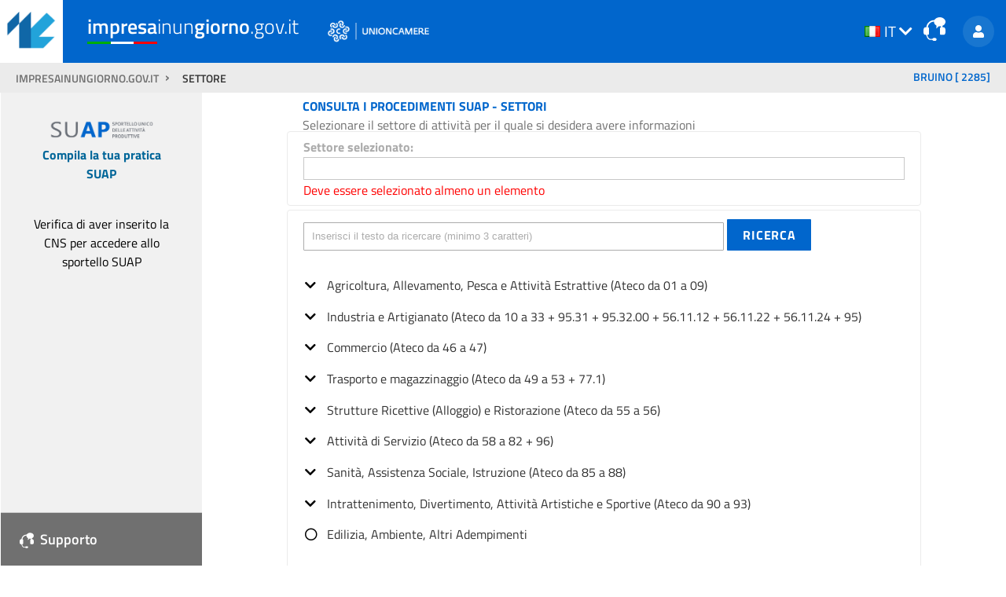

--- FILE ---
content_type: text/html;charset=UTF-8
request_url: https://suap.impresainungiorno.gov.it/foinfo/info/navigation;jsessionid=aH7AXM3GclmUDAzT_anFyHhChyjEmTWQhqkKV-iK.fosuapjb8?execution=e1s1
body_size: 187106
content:
<?xml version='1.0' encoding='UTF-8' ?>
<!DOCTYPE html PUBLIC "-//W3C//DTD XHTML 1.0 Transitional//EN" "http://www.w3.org/TR/xhtml1/DTD/xhtml1-transitional.dtd">
<html xmlns="http://www.w3.org/1999/xhtml" class="chrome"><head id="j_idt2"><link type="text/css" rel="stylesheet" href="/foinfo/info/javax.faces.resource/theme.css?ln=primefaces-nova-light&amp;v=11.0.0&amp;e=11.0.4" /><link type="text/css" rel="stylesheet" href="/foinfo/info/javax.faces.resource/primeicons/primeicons.css?ln=primefaces&amp;v=11.0.0&amp;e=11.0.4" /><link type="text/css" rel="stylesheet" href="/foinfo/info/javax.faces.resource/css/default.css?ln=default" /><link type="text/css" rel="stylesheet" href="/foinfo/info/javax.faces.resource/css/eu-custom.css?ln=default" /><link type="text/css" rel="stylesheet" href="/foinfo/info/javax.faces.resource/components.css?ln=primefaces&amp;v=11.0.0&amp;e=11.0.4" /><script type="text/javascript" src="/foinfo/info/javax.faces.resource/jquery/jquery.js?ln=primefaces&amp;v=11.0.0&amp;e=11.0.4"></script><script type="text/javascript" src="/foinfo/info/javax.faces.resource/jquery/jquery-plugins.js?ln=primefaces&amp;v=11.0.0&amp;e=11.0.4"></script><script type="text/javascript" src="/foinfo/info/javax.faces.resource/core.js?ln=primefaces&amp;v=11.0.0&amp;e=11.0.4"></script><script type="text/javascript" src="/foinfo/info/javax.faces.resource/components.js?ln=primefaces&amp;v=11.0.0&amp;e=11.0.4"></script><script type="text/javascript" src="/foinfo/info/javax.faces.resource/touch/touchswipe.js?ln=primefaces&amp;v=11.0.0&amp;e=11.0.4"></script><script type="text/javascript" src="/foinfo/info/javax.faces.resource/watermark/watermark.js?ln=primefaces&amp;v=11.0.0&amp;e=11.0.4"></script><script type="text/javascript">if(window.PrimeFaces){PrimeFaces.settings.locale='it';PrimeFaces.settings.viewId='/flows/navigation/selezionaSettore.xhtml';PrimeFaces.settings.contextPath='/foinfo';PrimeFaces.settings.cookiesSecure=false;}</script>
            <title>SUAP di BRUINO            	            	
            </title>
            <link rel="shortcut icon" type="image/x-icon" href="/foinfo/info/javax.faces.resource/images/favicon.ico?ln=default" /><script type="text/javascript" src="/foinfo/info/javax.faces.resource/js/eu-custom.js?ln=default"></script></head><body>
<form id="mainForm" name="mainForm" method="post" action="/foinfo/info/navigation;jsessionid=aH7AXM3GclmUDAzT_anFyHhChyjEmTWQhqkKV-iK.fosuapjb8?execution=e1s1" enctype="application/x-www-form-urlencoded">
<input type="hidden" name="mainForm" value="mainForm" />

                <div id="ultrawrapper">
                    <div id="wrapper" class="wrapper-wide wrapper-info">
                        <div id="banner" role="banner">
    
    <div id="heading"> 
    	<h1 class="site-title">        
    	    <img class="logo-suap" src="/foinfo/info/javax.faces.resource/images/logo.png?ln=default" alt="Logo" />
<script type="text/javascript" src="/foinfo/info/javax.faces.resource/jsf.js?ln=javax.faces"></script>
<a id="mainForm:gohome" href="#" onclick="mojarra.jsfcljs(document.getElementById('mainForm'),{'mainForm:gohome':'mainForm:gohome','jump':'ST_PORTAL'},'');return false" class="logo custom-logo">
                	<b>impresa</b>inun<b>giorno</b>.gov.it
                </a>
            <img class="logo-cciaa" src="/foinfo/info/javax.faces.resource/images/logo_cciaa.png?ln=default" alt="Logo CCIA" />
        </h1>
        <span class="header_sportello"></span>
        <h2 id="community-slogan">Una pubblica amministrazione più vicina alle imprese è un valore per tutti</h2><div id="mainForm:bandiere" class="bandiere">
    	<ul>
   			<li><a id="mainForm:sel_lang_it" href="#" onclick="mojarra.jsfcljs(document.getElementById('mainForm'),{'mainForm:sel_lang_it':'mainForm:sel_lang_it','lang':'it'},'');return false"><img src="/foinfo/info/javax.faces.resource/images/flags/it.png?ln=default" alt="Italiano" title="CNF.page.A_ALL.1.0.enum.languageit" />IT
		            <i class="fas fa-chevron-down"></i></a>
       		</li>
    			<li><a id="mainForm:j_idt22:0:lang_" href="#" onclick="mojarra.jsfcljs(document.getElementById('mainForm'),{'mainForm:j_idt22:0:lang_':'mainForm:j_idt22:0:lang_','lang':'en'},'');return false"><img src="/foinfo/info/javax.faces.resource/images/flags/en.png?ln=default" alt="Inglese" title="CNF.page.A_ALL.1.0.enum.languageen" />EN</a>
        		</li>
    			<li><a id="mainForm:j_idt22:1:lang_" href="#" onclick="mojarra.jsfcljs(document.getElementById('mainForm'),{'mainForm:j_idt22:1:lang_':'mainForm:j_idt22:1:lang_','lang':'it'},'');return false"><img src="/foinfo/info/javax.faces.resource/images/flags/it.png?ln=default" alt="Italiano" title="CNF.page.A_ALL.1.0.enum.languageit" />IT</a>
        		</li>
		</ul></div>
    
	<div id="assistenza-top"><a href="http://supporto.infocamere.it/aswsWeb/selectLanding?idProduct=SUAP&amp;userRole=suapud" title="Supporto" target="_blank"><svg xmlns="http://www.w3.org/2000/svg" viewBox="0 0 23 25" class="icon-assistenza">
			<title>Supporto</title>
			<g fill="#FFF" fill-rule="evenodd">
				<path d="M1.91 10.57h.83c.227 0 .234-.15.242-.225C3.417 6.222 6.896 3 11.11 3h.78c4.183 0 7.64 3.175 8.118 7.253.012.105.018.316.21.316h.872c.573 0 1.91.6 1.91 3.66v1.604c0 2.27-1.337 2.793-1.91 2.793h-2.777c-.572 0-1.04-.47-1.04-1.047v-5.97c0-.575.468-1.046 1.04-1.046 0 0 .13-.013.098-.247-.45-3.222-3.19-5.72-6.52-5.72h-.78c-3.3 0-6.04 2.46-6.51 5.656-.01.103-.07.312.09.312.57 0 1.04.47 1.04 1.046v5.975c0 .576-.47 1.047-1.04 1.047h-.52c-.14 0-.12.118-.102.176.425 1.93 1.378 4.117 3.52 4.117H9.17c.16 0 .2-.12.23-.175.257-.473.755-.793 1.328-.793h1.46c.837 0 1.514.68 1.514 1.52 0 .842-.677 1.523-1.513 1.523h-1.46c-.58 0-1.09-.33-1.34-.81-.02-.043-.04-.13-.21-.13h-1.6c-1.458 0-3.4-.727-4.41-4.19-.11-.368-.2-.735-.27-1.09-.01-.048-.02-.145-.17-.145h-.82c-.576 0-1.91-.52-1.91-2.79v-1.61c0-3.016 1.333-3.665 1.91-3.665z"></path>
				<path d="M13.637 8.82C12.047 7.955 11 6.49 11 4.826 11 2.16 13.686 0 17 0s6 2.16 6 4.825-2.686 4.825-6 4.825c-.357 0-.707-.025-1.047-.073-.734.71-2.562 2.476-2.562 2.422 0-.05.17-2.1.25-3.18z"></path>
			</g>
		</svg></a>
	</div>

	<div class="user-menu">
    	<div class="user-icon">
        	<i class="fas fa-user"></i>
		</div>
		<div class="user-popover">
			<ul>
				<li> </li>
				<li><a id="mainForm:sign-out" href="#" rel="nofollow" onclick="mojarra.jsfcljs(document.getElementById('mainForm'),{'mainForm:sign-out':'mainForm:sign-out'},'');return false" class="sign-out">
       					Esci
       					<i class="fas fa-sign-out-alt"></i></a>
    			</li>
            </ul>
        </div>
    </div>

	</div>
    <nav id="breadcrumbs" class="site-breadcrumbs">
    	<div class="breadcrumbs-wrapper">
	        <ul class="breadcrumbs breadcrumbs-horizontal">
	            <li><a href="#" title="impresainungiorno.gov.it" onclick="mojarra.jsfcljs(document.getElementById('mainForm'),{'mainForm:j_idt37':'mainForm:j_idt37','jump':'ST_HOME'},'');return false">
	                    impresainungiorno.gov.it
	                </a>
	            </li>
	                    <li class="last"><a id="mainForm:j_idt44:0:breadcr" href="#" title="SETTORE" onclick="mojarra.jsfcljs(document.getElementById('mainForm'),{'mainForm:j_idt44:0:breadcr':'mainForm:j_idt44:0:breadcr','jump':'ST_SETTOR'},'');return false">
	                            SETTORE
	                        </a>
	                    </li>
	        </ul>
        
        
	        <div class="comune-abilitato">BRUINO [ 2285]
	        </div>
        </div>
    </nav>
                        </div>

                        <div id="container">
                            <div id="left">
                                <div class="logo-cciaa-sx">
                                </div>
    <div class="img-left">
        <br /><a href="https://www.impresainungiorno.gov.it/route/suap?codComune=B216" title="Compila la tua pratica SUAP" target="_blank"><img src="/foinfo/info/javax.faces.resource/images/application/SUAP.png?ln=default" alt="Compila la tua pratica SUAP" title="Compila la tua pratica SUAP" class="logoSuap" />
            <br />
            <b>Compila la tua pratica SUAP
            </b></a>
        <br /><br />
        <p>Verifica di aver inserito la CNS per accedere allo sportello SUAP
        </p>
    </div>
    
    <div class="info-center last">
        <!-- Assistenza 2.0 -->
        <div class="link"><a href="http://supporto.infocamere.it/aswsWeb/selectLanding?idProduct=SUAP&amp;userRole=suapud" title="Supporto" target="_blank"><svg xmlns="http://www.w3.org/2000/svg" viewBox="0 0 23 25" class="icon-assistenza">
			<title>Supporto</title>
			<g fill="#FFF" fill-rule="evenodd">
				<path d="M1.91 10.57h.83c.227 0 .234-.15.242-.225C3.417 6.222 6.896 3 11.11 3h.78c4.183 0 7.64 3.175 8.118 7.253.012.105.018.316.21.316h.872c.573 0 1.91.6 1.91 3.66v1.604c0 2.27-1.337 2.793-1.91 2.793h-2.777c-.572 0-1.04-.47-1.04-1.047v-5.97c0-.575.468-1.046 1.04-1.046 0 0 .13-.013.098-.247-.45-3.222-3.19-5.72-6.52-5.72h-.78c-3.3 0-6.04 2.46-6.51 5.656-.01.103-.07.312.09.312.57 0 1.04.47 1.04 1.046v5.975c0 .576-.47 1.047-1.04 1.047h-.52c-.14 0-.12.118-.102.176.425 1.93 1.378 4.117 3.52 4.117H9.17c.16 0 .2-.12.23-.175.257-.473.755-.793 1.328-.793h1.46c.837 0 1.514.68 1.514 1.52 0 .842-.677 1.523-1.513 1.523h-1.46c-.58 0-1.09-.33-1.34-.81-.02-.043-.04-.13-.21-.13h-1.6c-1.458 0-3.4-.727-4.41-4.19-.11-.368-.2-.735-.27-1.09-.01-.048-.02-.145-.17-.145h-.82c-.576 0-1.91-.52-1.91-2.79v-1.61c0-3.016 1.333-3.665 1.91-3.665z"></path>
				<path d="M13.637 8.82C12.047 7.955 11 6.49 11 4.826 11 2.16 13.686 0 17 0s6 2.16 6 4.825-2.686 4.825-6 4.825c-.357 0-.707-.025-1.047-.073-.734.71-2.562 2.476-2.562 2.422 0-.05.17-2.1.25-3.18z"></path>
			</g>
		</svg>Supporto</a>
        </div>
        <!-- -->
    </div>
                            </div>
                            <div id="right"><span id="mainForm:growlg"></span><script id="mainForm:growlg_s" type="text/javascript">$(function(){PrimeFaces.cw("Growl","widget_mainForm_growlg",{id:"mainForm:growlg",sticky:false,life:20000,escape:false,keepAlive:false,msgs:[]});});</script>
<!--                                 &lt;p:messages id="messaggiGlobali" showDetail="true" autoUpdate="true" globalOnly="true"/&gt; -->
        <div id="content-title" class="content-title">Consulta i procedimenti SUAP - SETTORI
        </div>
        <div id="istruzioni" class="istruzioni">Selezionare il settore di attività per il quale si desidera avere informazioni
        </div>
        <div id="selezionati" class="right_content"><span class="sub-panel-title">Settore selezionato:</span><div id="mainForm:refreshZone" class="ui-datalist ui-widget"><div id="mainForm:refreshZone_content" class="ui-datalist-content ui-widget-content"><div class="ui-datalist-empty-message"></div></div></div><script id="mainForm:refreshZone_s" type="text/javascript">$(function(){PrimeFaces.cw("DataList","widget_mainForm_refreshZone",{id:"mainForm:refreshZone"});});</script><span id="mainForm:refreshMessage" class="error-message-validation">Deve essere selezionato almeno un elemento</span> 

        </div>
                                <div id="content" class="right_content">
            <div><input id="mainForm:textFilter" type="text" name="mainForm:textFilter" class="width-70" title="Inserisci il testo da ricercare (minimo 3 caratteri)" /><script id="mainForm:j_idt86_s" type="text/javascript">$(function(){PrimeFaces.cw("Watermark","widget_mainForm_j_idt86",{id:"mainForm:j_idt86",value:"Inserisci il testo da ricercare (minimo 3 caratteri)",target:"mainForm:textFilter"});});</script>  
                <div class="button"><button id="mainForm:filter" name="mainForm:filter" class="ui-button ui-widget ui-state-default ui-corner-all ui-button-text-only search-button" onclick="PrimeFaces.ab({s:&quot;mainForm:filter&quot;,f:&quot;mainForm&quot;,u:&quot;mainForm&quot;});return false;" title="Ricerca l'operazione desiderata" type="submit"><span class="ui-button-text ui-c">Ricerca</span></button><script id="mainForm:filter_s" type="text/javascript">$(function(){PrimeFaces.cw("CommandButton","widget_mainForm_filter",{id:"mainForm:filter"});});</script>
                </div>
                <div class="button">
                </div>
            </div><div id="mainForm:j_idt90" role="alert" aria-atomic="true" aria-live="polite" class="ui-message"></div><script id="mainForm:j_idt90_s" type="text/javascript">$(function(){PrimeFaces.cw("Message","widget_mainForm_j_idt90",{id:"mainForm:j_idt90",target:"mainForm:textFilter"});});</script><div id="mainForm:treeSettori" class="ui-tree ui-widget ui-widget-content ui-corner-all" role="tree" tabindex="0" aria-multiselectable="false"><ul class="ui-tree-container"><li id="mainForm:treeSettori:0" data-rowkey="0" data-nodetype="GRP" class="ui-treenode ui-treenode-parent ui-treenode-unselected node-tree-radio-none"><div class="ui-treenode-content ui-tree-selectable" role="treeitem" aria-expanded="true" aria-selected="false"><span class="ui-tree-toggler ui-icon ui-icon-triangle-1-s"></span><span></span><span class="ui-treenode-label ui-corner-all" tabindex="-1" role="treeitem"></span></div><ul class="ui-treenode-children" role="group"><li id="mainForm:treeSettori:0_0" data-rowkey="0_0" data-nodetype="NOD" class="ui-treenode ui-treenode-parent ui-treenode-unselected"><div class="ui-treenode-content ui-tree-selectable" role="treeitem" aria-expanded="false" aria-selected="false"><span class="ui-tree-toggler ui-icon ui-icon-triangle-1-e"></span><span class="ui-treenode-icon ui-icon node-tree-collapsed fas"></span><span class="ui-treenode-label ui-corner-all" tabindex="-1" role="treeitem"> 
                    <div class="tree-content "><span title="Agricoltura, Allevamento, Pesca e Attività Estrattive (Ateco da 01 a 09)">Agricoltura, Allevamento, Pesca e Attività Estrattive (Ateco da 01 a 09)</span>
                    </div></span></div><ul class="ui-treenode-children" role="group" style="display:none"><li id="mainForm:treeSettori:0_0_0" data-rowkey="0_0_0" data-nodetype="GRP" class="ui-treenode ui-treenode-parent ui-treenode-unselected node-tree-radio-none"><div class="ui-treenode-content ui-tree-selectable" role="treeitem" aria-expanded="false" aria-selected="false"><span class="ui-tree-toggler ui-icon ui-icon-triangle-1-e"></span><span></span><span class="ui-treenode-label ui-corner-all" tabindex="-1" role="treeitem"></span></div><ul class="ui-treenode-children" role="group" style="display:none"><li id="mainForm:treeSettori:0_0_0_0" data-rowkey="0_0_0_0" data-nodetype="NOD" class="ui-treenode ui-treenode-parent ui-treenode-unselected"><div class="ui-treenode-content ui-tree-selectable" role="treeitem" aria-expanded="false" aria-selected="false"><span class="ui-tree-toggler ui-icon ui-icon-triangle-1-e"></span><span class="ui-treenode-icon ui-icon node-tree-collapsed fas"></span><span class="ui-treenode-label ui-corner-all" tabindex="-1" role="treeitem"> 
                    <div class="tree-content "><span title="Agricoltura">Agricoltura</span>
                    </div></span></div><ul class="ui-treenode-children" role="group" style="display:none"><li id="mainForm:treeSettori:0_0_0_0_0" data-rowkey="0_0_0_0_0" data-nodetype="GRP" class="ui-treenode ui-treenode-parent ui-treenode-unselected node-tree-radio-none"><div class="ui-treenode-content ui-tree-selectable" role="treeitem" aria-expanded="false" aria-selected="false"><span class="ui-tree-toggler ui-icon ui-icon-triangle-1-e"></span><span></span><span class="ui-treenode-label ui-corner-all" tabindex="-1" role="treeitem"></span></div><ul class="ui-treenode-children" role="group" style="display:none"><li id="mainForm:treeSettori:0_0_0_0_0_0" data-rowkey="0_0_0_0_0_0" data-nodetype="RAD" class="ui-treenode ui-treenode-leaf ui-treenode-unselected "><div class="ui-treenode-content ui-tree-selectable" role="treeitem" aria-expanded="false" aria-selected="false"><span class="ui-treenode-leaf-icon"></span><span class="ui-treenode-icon ui-icon node-tree-radio fas"></span><span class="ui-treenode-label ui-corner-all" tabindex="-1" role="treeitem">
                    <div class="tree-content "><span title="Coltivazione">Coltivazione</span>
                    </div></span></div><ul class="ui-treenode-children" role="group" style="display:none"></ul></li><li id="mainForm:treeSettori:0_0_0_0_0_1" data-rowkey="0_0_0_0_0_1" data-nodetype="RAD" class="ui-treenode ui-treenode-leaf ui-treenode-unselected "><div class="ui-treenode-content ui-tree-selectable" role="treeitem" aria-expanded="false" aria-selected="false"><span class="ui-treenode-leaf-icon"></span><span class="ui-treenode-icon ui-icon node-tree-radio fas"></span><span class="ui-treenode-label ui-corner-all" tabindex="-1" role="treeitem">
                    <div class="tree-content "><span title="Richiesta di riconoscimento della qualifica IAP">Richiesta di riconoscimento della qualifica IAP</span>
                    </div></span></div><ul class="ui-treenode-children" role="group" style="display:none"></ul></li></ul></li></ul></li><li id="mainForm:treeSettori:0_0_0_1" data-rowkey="0_0_0_1" data-nodetype="NOD" class="ui-treenode ui-treenode-parent ui-treenode-unselected"><div class="ui-treenode-content ui-tree-selectable" role="treeitem" aria-expanded="false" aria-selected="false"><span class="ui-tree-toggler ui-icon ui-icon-triangle-1-e"></span><span class="ui-treenode-icon ui-icon node-tree-collapsed fas"></span><span class="ui-treenode-label ui-corner-all" tabindex="-1" role="treeitem"> 
                    <div class="tree-content "><span title="Allevamento">Allevamento</span>
                    </div></span></div><ul class="ui-treenode-children" role="group" style="display:none"><li id="mainForm:treeSettori:0_0_0_1_0" data-rowkey="0_0_0_1_0" data-nodetype="GRP" class="ui-treenode ui-treenode-parent ui-treenode-unselected node-tree-radio-none"><div class="ui-treenode-content ui-tree-selectable" role="treeitem" aria-expanded="false" aria-selected="false"><span class="ui-tree-toggler ui-icon ui-icon-triangle-1-e"></span><span></span><span class="ui-treenode-label ui-corner-all" tabindex="-1" role="treeitem"></span></div><ul class="ui-treenode-children" role="group" style="display:none"><li id="mainForm:treeSettori:0_0_0_1_0_0" data-rowkey="0_0_0_1_0_0" data-nodetype="RAD" class="ui-treenode ui-treenode-leaf ui-treenode-unselected "><div class="ui-treenode-content ui-tree-selectable" role="treeitem" aria-expanded="false" aria-selected="false"><span class="ui-treenode-leaf-icon"></span><span class="ui-treenode-icon ui-icon node-tree-radio fas"></span><span class="ui-treenode-label ui-corner-all" tabindex="-1" role="treeitem">
                    <div class="tree-content "><span title="Allevamento di animali in generale">Allevamento di animali in generale</span>
                    </div></span></div><ul class="ui-treenode-children" role="group" style="display:none"></ul></li></ul></li></ul></li><li id="mainForm:treeSettori:0_0_0_2" data-rowkey="0_0_0_2" data-nodetype="RAD" class="ui-treenode ui-treenode-leaf ui-treenode-unselected "><div class="ui-treenode-content ui-tree-selectable" role="treeitem" aria-expanded="false" aria-selected="false"><span class="ui-treenode-leaf-icon"></span><span class="ui-treenode-icon ui-icon node-tree-radio fas"></span><span class="ui-treenode-label ui-corner-all" tabindex="-1" role="treeitem">
                    <div class="tree-content "><span title="Attività estrattiva">Attività estrattiva</span>
                    </div></span></div><ul class="ui-treenode-children" role="group" style="display:none"></ul></li><li id="mainForm:treeSettori:0_0_0_3" data-rowkey="0_0_0_3" data-nodetype="NOD" class="ui-treenode ui-treenode-parent ui-treenode-unselected"><div class="ui-treenode-content ui-tree-selectable" role="treeitem" aria-expanded="false" aria-selected="false"><span class="ui-tree-toggler ui-icon ui-icon-triangle-1-e"></span><span class="ui-treenode-icon ui-icon node-tree-collapsed fas"></span><span class="ui-treenode-label ui-corner-all" tabindex="-1" role="treeitem"> 
                    <div class="tree-content "><span title="Attività correlate">Attività correlate</span>
                    </div></span></div><ul class="ui-treenode-children" role="group" style="display:none"><li id="mainForm:treeSettori:0_0_0_3_0" data-rowkey="0_0_0_3_0" data-nodetype="GRP" class="ui-treenode ui-treenode-parent ui-treenode-unselected node-tree-radio-none"><div class="ui-treenode-content ui-tree-selectable" role="treeitem" aria-expanded="false" aria-selected="false"><span class="ui-tree-toggler ui-icon ui-icon-triangle-1-e"></span><span></span><span class="ui-treenode-label ui-corner-all" tabindex="-1" role="treeitem"></span></div><ul class="ui-treenode-children" role="group" style="display:none"><li id="mainForm:treeSettori:0_0_0_3_0_0" data-rowkey="0_0_0_3_0_0" data-nodetype="RAD" class="ui-treenode ui-treenode-leaf ui-treenode-unselected "><div class="ui-treenode-content ui-tree-selectable" role="treeitem" aria-expanded="false" aria-selected="false"><span class="ui-treenode-leaf-icon"></span><span class="ui-treenode-icon ui-icon node-tree-radio fas"></span><span class="ui-treenode-label ui-corner-all" tabindex="-1" role="treeitem">
                    <div class="tree-content "><span title="Vendita di prodotti agricoli da parte di produttori agricoli">Vendita di prodotti agricoli da parte di produttori agricoli</span>
                    </div></span></div><ul class="ui-treenode-children" role="group" style="display:none"></ul></li><li id="mainForm:treeSettori:0_0_0_3_0_1" data-rowkey="0_0_0_3_0_1" data-nodetype="RAD" class="ui-treenode ui-treenode-leaf ui-treenode-unselected "><div class="ui-treenode-content ui-tree-selectable" role="treeitem" aria-expanded="false" aria-selected="false"><span class="ui-treenode-leaf-icon"></span><span class="ui-treenode-icon ui-icon node-tree-radio fas"></span><span class="ui-treenode-label ui-corner-all" tabindex="-1" role="treeitem">
                    <div class="tree-content "><span title="Attività di commissionario, mandatario e astatore dei prodotti ortoflorofrutticoli, carnei, ittici">Attività di commissionario, mandatario e astatore dei prodotti ortoflorofrutticoli, carnei, ittici</span>
                    </div></span></div><ul class="ui-treenode-children" role="group" style="display:none"></ul></li><li id="mainForm:treeSettori:0_0_0_3_0_2" data-rowkey="0_0_0_3_0_2" data-nodetype="RAD" class="ui-treenode ui-treenode-leaf ui-treenode-unselected "><div class="ui-treenode-content ui-tree-selectable" role="treeitem" aria-expanded="false" aria-selected="false"><span class="ui-treenode-leaf-icon"></span><span class="ui-treenode-icon ui-icon node-tree-radio fas"></span><span class="ui-treenode-label ui-corner-all" tabindex="-1" role="treeitem">
                    <div class="tree-content "><span title="Agriturismo">Agriturismo</span>
                    </div></span></div><ul class="ui-treenode-children" role="group" style="display:none"></ul></li><li id="mainForm:treeSettori:0_0_0_3_0_3" data-rowkey="0_0_0_3_0_3" data-nodetype="RAD" class="ui-treenode ui-treenode-leaf ui-treenode-unselected "><div class="ui-treenode-content ui-tree-selectable" role="treeitem" aria-expanded="false" aria-selected="false"><span class="ui-treenode-leaf-icon"></span><span class="ui-treenode-icon ui-icon node-tree-radio fas"></span><span class="ui-treenode-label ui-corner-all" tabindex="-1" role="treeitem">
                    <div class="tree-content "><span title="Enoturismo">Enoturismo</span>
                    </div></span></div><ul class="ui-treenode-children" role="group" style="display:none"></ul></li><li id="mainForm:treeSettori:0_0_0_3_0_4" data-rowkey="0_0_0_3_0_4" data-nodetype="RAD" class="ui-treenode ui-treenode-leaf ui-treenode-unselected "><div class="ui-treenode-content ui-tree-selectable" role="treeitem" aria-expanded="false" aria-selected="false"><span class="ui-treenode-leaf-icon"></span><span class="ui-treenode-icon ui-icon node-tree-radio fas"></span><span class="ui-treenode-label ui-corner-all" tabindex="-1" role="treeitem">
                    <div class="tree-content "><span title="Fattoria didattica">Fattoria didattica</span>
                    </div></span></div><ul class="ui-treenode-children" role="group" style="display:none"></ul></li><li id="mainForm:treeSettori:0_0_0_3_0_5" data-rowkey="0_0_0_3_0_5" data-nodetype="RAD" class="ui-treenode ui-treenode-leaf ui-treenode-unselected "><div class="ui-treenode-content ui-tree-selectable" role="treeitem" aria-expanded="false" aria-selected="false"><span class="ui-treenode-leaf-icon"></span><span class="ui-treenode-icon ui-icon node-tree-radio fas"></span><span class="ui-treenode-label ui-corner-all" tabindex="-1" role="treeitem">
                    <div class="tree-content "><span title="Fattoria sociale">Fattoria sociale</span>
                    </div></span></div><ul class="ui-treenode-children" role="group" style="display:none"></ul></li></ul></li></ul></li><li id="mainForm:treeSettori:0_0_0_4" data-rowkey="0_0_0_4" data-nodetype="RAD" class="ui-treenode ui-treenode-leaf ui-treenode-unselected "><div class="ui-treenode-content ui-tree-selectable" role="treeitem" aria-expanded="false" aria-selected="false"><span class="ui-treenode-leaf-icon"></span><span class="ui-treenode-icon ui-icon node-tree-radio fas"></span><span class="ui-treenode-label ui-corner-all" tabindex="-1" role="treeitem">
                    <div class="tree-content "><span title="Altre attività del settore">Altre attività del settore</span>
                    </div></span></div><ul class="ui-treenode-children" role="group" style="display:none"></ul></li></ul></li></ul></li><li id="mainForm:treeSettori:0_1" data-rowkey="0_1" data-nodetype="NOD" class="ui-treenode ui-treenode-parent ui-treenode-unselected"><div class="ui-treenode-content ui-tree-selectable" role="treeitem" aria-expanded="false" aria-selected="false"><span class="ui-tree-toggler ui-icon ui-icon-triangle-1-e"></span><span class="ui-treenode-icon ui-icon node-tree-collapsed fas"></span><span class="ui-treenode-label ui-corner-all" tabindex="-1" role="treeitem"> 
                    <div class="tree-content "><span title="Industria e Artigianato (Ateco da 10 a 33 + 95.31 + 95.32.00 + 56.11.12 + 56.11.22 + 56.11.24 + 95)">Industria e Artigianato (Ateco da 10 a 33 + 95.31 + 95.32.00 + 56.11.12 + 56.11.22 + 56.11.24 + 95)</span>
                    </div></span></div><ul class="ui-treenode-children" role="group" style="display:none"><li id="mainForm:treeSettori:0_1_0" data-rowkey="0_1_0" data-nodetype="GRP" class="ui-treenode ui-treenode-parent ui-treenode-unselected node-tree-radio-none"><div class="ui-treenode-content ui-tree-selectable" role="treeitem" aria-expanded="false" aria-selected="false"><span class="ui-tree-toggler ui-icon ui-icon-triangle-1-e"></span><span></span><span class="ui-treenode-label ui-corner-all" tabindex="-1" role="treeitem"></span></div><ul class="ui-treenode-children" role="group" style="display:none"><li id="mainForm:treeSettori:0_1_0_0" data-rowkey="0_1_0_0" data-nodetype="NOD" class="ui-treenode ui-treenode-parent ui-treenode-unselected"><div class="ui-treenode-content ui-tree-selectable" role="treeitem" aria-expanded="false" aria-selected="false"><span class="ui-tree-toggler ui-icon ui-icon-triangle-1-e"></span><span class="ui-treenode-icon ui-icon node-tree-collapsed fas"></span><span class="ui-treenode-label ui-corner-all" tabindex="-1" role="treeitem"> 
                    <div class="tree-content "><span title="Alimentare">Alimentare</span>
                    </div></span></div><ul class="ui-treenode-children" role="group" style="display:none"><li id="mainForm:treeSettori:0_1_0_0_0" data-rowkey="0_1_0_0_0" data-nodetype="GRP" class="ui-treenode ui-treenode-parent ui-treenode-unselected node-tree-radio-none"><div class="ui-treenode-content ui-tree-selectable" role="treeitem" aria-expanded="false" aria-selected="false"><span class="ui-tree-toggler ui-icon ui-icon-triangle-1-e"></span><span></span><span class="ui-treenode-label ui-corner-all" tabindex="-1" role="treeitem"></span></div><ul class="ui-treenode-children" role="group" style="display:none"><li id="mainForm:treeSettori:0_1_0_0_0_0" data-rowkey="0_1_0_0_0_0" data-nodetype="RAD" class="ui-treenode ui-treenode-leaf ui-treenode-unselected "><div class="ui-treenode-content ui-tree-selectable" role="treeitem" aria-expanded="false" aria-selected="false"><span class="ui-treenode-leaf-icon"></span><span class="ui-treenode-icon ui-icon node-tree-radio fas"></span><span class="ui-treenode-label ui-corner-all" tabindex="-1" role="treeitem">
                    <div class="tree-content "><span title="Panificio">Panificio</span>
                    </div></span></div><ul class="ui-treenode-children" role="group" style="display:none"></ul></li><li id="mainForm:treeSettori:0_1_0_0_0_1" data-rowkey="0_1_0_0_0_1" data-nodetype="RAD" class="ui-treenode ui-treenode-leaf ui-treenode-unselected "><div class="ui-treenode-content ui-tree-selectable" role="treeitem" aria-expanded="false" aria-selected="false"><span class="ui-treenode-leaf-icon"></span><span class="ui-treenode-icon ui-icon node-tree-radio fas"></span><span class="ui-treenode-label ui-corner-all" tabindex="-1" role="treeitem">
                    <div class="tree-content "><span title="Molino">Molino</span>
                    </div></span></div><ul class="ui-treenode-children" role="group" style="display:none"></ul></li><li id="mainForm:treeSettori:0_1_0_0_0_2" data-rowkey="0_1_0_0_0_2" data-nodetype="RAD" class="ui-treenode ui-treenode-leaf ui-treenode-unselected "><div class="ui-treenode-content ui-tree-selectable" role="treeitem" aria-expanded="false" aria-selected="false"><span class="ui-treenode-leaf-icon"></span><span class="ui-treenode-icon ui-icon node-tree-radio fas"></span><span class="ui-treenode-label ui-corner-all" tabindex="-1" role="treeitem">
                    <div class="tree-content "><span title="Laboratorio artigianale alimentare (gelateria, pasticceria, pizza al taglio, kebab, etc)">Laboratorio artigianale alimentare (gelateria, pasticceria, pizza al taglio, kebab, etc)</span>
                    </div></span></div><ul class="ui-treenode-children" role="group" style="display:none"></ul></li><li id="mainForm:treeSettori:0_1_0_0_0_3" data-rowkey="0_1_0_0_0_3" data-nodetype="RAD" class="ui-treenode ui-treenode-leaf ui-treenode-unselected "><div class="ui-treenode-content ui-tree-selectable" role="treeitem" aria-expanded="false" aria-selected="false"><span class="ui-treenode-leaf-icon"></span><span class="ui-treenode-icon ui-icon node-tree-radio fas"></span><span class="ui-treenode-label ui-corner-all" tabindex="-1" role="treeitem">
                    <div class="tree-content "><span title="Attività di trasformazione di alimenti in stabilimenti (compresi gli impianti di macellazione), laboratori, centri di cottura">Attività di trasformazione di alimenti in stabilimenti (compresi gli impianti di macellazione), laboratori, centri di cottura</span>
                    </div></span></div><ul class="ui-treenode-children" role="group" style="display:none"></ul></li><li id="mainForm:treeSettori:0_1_0_0_0_4" data-rowkey="0_1_0_0_0_4" data-nodetype="RAD" class="ui-treenode ui-treenode-leaf ui-treenode-unselected "><div class="ui-treenode-content ui-tree-selectable" role="treeitem" aria-expanded="false" aria-selected="false"><span class="ui-treenode-leaf-icon"></span><span class="ui-treenode-icon ui-icon node-tree-radio fas"></span><span class="ui-treenode-label ui-corner-all" tabindex="-1" role="treeitem">
                    <div class="tree-content "><span title="Attività nel settore degli additivi alimentari/aromi/enzimi (Reg. CE 852/2004)">Attività nel settore degli additivi alimentari/aromi/enzimi (Reg. CE 852/2004)</span>
                    </div></span></div><ul class="ui-treenode-children" role="group" style="display:none"></ul></li><li id="mainForm:treeSettori:0_1_0_0_0_5" data-rowkey="0_1_0_0_0_5" data-nodetype="RAD" class="ui-treenode ui-treenode-leaf ui-treenode-unselected "><div class="ui-treenode-content ui-tree-selectable" role="treeitem" aria-expanded="false" aria-selected="false"><span class="ui-treenode-leaf-icon"></span><span class="ui-treenode-icon ui-icon node-tree-radio fas"></span><span class="ui-treenode-label ui-corner-all" tabindex="-1" role="treeitem">
                    <div class="tree-content "><span title="Attività nel settore degli stabilimenti che producono germogli (Regolamento CE 852/2004 e del Reg. UE n. 210/2013)">Attività nel settore degli stabilimenti che producono germogli (Regolamento CE 852/2004 e del Reg. UE n. 210/2013)</span>
                    </div></span></div><ul class="ui-treenode-children" role="group" style="display:none"></ul></li><li id="mainForm:treeSettori:0_1_0_0_0_6" data-rowkey="0_1_0_0_0_6" data-nodetype="RAD" class="ui-treenode ui-treenode-leaf ui-treenode-unselected "><div class="ui-treenode-content ui-tree-selectable" role="treeitem" aria-expanded="false" aria-selected="false"><span class="ui-treenode-leaf-icon"></span><span class="ui-treenode-icon ui-icon node-tree-radio fas"></span><span class="ui-treenode-label ui-corner-all" tabindex="-1" role="treeitem">
                    <div class="tree-content "><span title="Attività nel settore degli stabilimenti dedicati alla produzione e confezionamento di prodotti destinati ad una alimentazione particolare (Regolamento CE 852/2004 e del D.Lvo 111/92 e s.m.i)">Attività nel settore degli stabilimenti dedicati alla produzione e confezionamento di prodotti destinati ad una alimentazione particolare (Regolamento CE 852/2004 e del D.Lvo 111/92 e s.m.i)</span>
                    </div></span></div><ul class="ui-treenode-children" role="group" style="display:none"></ul></li></ul></li></ul></li><li id="mainForm:treeSettori:0_1_0_1" data-rowkey="0_1_0_1" data-nodetype="NOD" class="ui-treenode ui-treenode-parent ui-treenode-unselected"><div class="ui-treenode-content ui-tree-selectable" role="treeitem" aria-expanded="false" aria-selected="false"><span class="ui-tree-toggler ui-icon ui-icon-triangle-1-e"></span><span class="ui-treenode-icon ui-icon node-tree-collapsed fas"></span><span class="ui-treenode-label ui-corner-all" tabindex="-1" role="treeitem"> 
                    <div class="tree-content "><span title="Sottoprodotti di origine animale/Prodotti derivati NON destinati al consumo umano (Reg. CE 1069/2009)">Sottoprodotti di origine animale/Prodotti derivati NON destinati al consumo umano (Reg. CE 1069/2009)</span>
                    </div></span></div><ul class="ui-treenode-children" role="group" style="display:none"><li id="mainForm:treeSettori:0_1_0_1_0" data-rowkey="0_1_0_1_0" data-nodetype="GRP" class="ui-treenode ui-treenode-parent ui-treenode-unselected node-tree-radio-none"><div class="ui-treenode-content ui-tree-selectable" role="treeitem" aria-expanded="false" aria-selected="false"><span class="ui-tree-toggler ui-icon ui-icon-triangle-1-e"></span><span></span><span class="ui-treenode-label ui-corner-all" tabindex="-1" role="treeitem"></span></div><ul class="ui-treenode-children" role="group" style="display:none"><li id="mainForm:treeSettori:0_1_0_1_0_0" data-rowkey="0_1_0_1_0_0" data-nodetype="RAD" class="ui-treenode ui-treenode-leaf ui-treenode-unselected "><div class="ui-treenode-content ui-tree-selectable" role="treeitem" aria-expanded="false" aria-selected="false"><span class="ui-treenode-leaf-icon"></span><span class="ui-treenode-icon ui-icon node-tree-radio fas"></span><span class="ui-treenode-label ui-corner-all" tabindex="-1" role="treeitem">
                    <div class="tree-content "><span title="Produzione di cosmetici, dispositivi medici, diagnostici, medicinali, medicinali veterinari">Produzione di cosmetici, dispositivi medici, diagnostici, medicinali, medicinali veterinari</span>
                    </div></span></div><ul class="ui-treenode-children" role="group" style="display:none"></ul></li></ul></li></ul></li><li id="mainForm:treeSettori:0_1_0_2" data-rowkey="0_1_0_2" data-nodetype="RAD" class="ui-treenode ui-treenode-leaf ui-treenode-unselected "><div class="ui-treenode-content ui-tree-selectable" role="treeitem" aria-expanded="false" aria-selected="false"><span class="ui-treenode-leaf-icon"></span><span class="ui-treenode-icon ui-icon node-tree-radio fas"></span><span class="ui-treenode-label ui-corner-all" tabindex="-1" role="treeitem">
                    <div class="tree-content "><span title="MOCA (Attività riguardanti materiali ed oggetti destinati a venire a contatto con gli alimenti)">MOCA (Attività riguardanti materiali ed oggetti destinati a venire a contatto con gli alimenti)</span>
                    </div></span></div><ul class="ui-treenode-children" role="group" style="display:none"></ul></li><li id="mainForm:treeSettori:0_1_0_3" data-rowkey="0_1_0_3" data-nodetype="NOD" class="ui-treenode ui-treenode-parent ui-treenode-unselected"><div class="ui-treenode-content ui-tree-selectable" role="treeitem" aria-expanded="false" aria-selected="false"><span class="ui-tree-toggler ui-icon ui-icon-triangle-1-e"></span><span class="ui-treenode-icon ui-icon node-tree-collapsed fas"></span><span class="ui-treenode-label ui-corner-all" tabindex="-1" role="treeitem"> 
                    <div class="tree-content "><span title="Produzione (Industriale, Manufatturiera, altre attività Artigianali, ecc.)">Produzione (Industriale, Manufatturiera, altre attività Artigianali, ecc.)</span>
                    </div></span></div><ul class="ui-treenode-children" role="group" style="display:none"><li id="mainForm:treeSettori:0_1_0_3_0" data-rowkey="0_1_0_3_0" data-nodetype="GRP" class="ui-treenode ui-treenode-parent ui-treenode-unselected node-tree-radio-none"><div class="ui-treenode-content ui-tree-selectable" role="treeitem" aria-expanded="false" aria-selected="false"><span class="ui-tree-toggler ui-icon ui-icon-triangle-1-e"></span><span></span><span class="ui-treenode-label ui-corner-all" tabindex="-1" role="treeitem"></span></div><ul class="ui-treenode-children" role="group" style="display:none"><li id="mainForm:treeSettori:0_1_0_3_0_0" data-rowkey="0_1_0_3_0_0" data-nodetype="RAD" class="ui-treenode ui-treenode-leaf ui-treenode-unselected "><div class="ui-treenode-content ui-tree-selectable" role="treeitem" aria-expanded="false" aria-selected="false"><span class="ui-treenode-leaf-icon"></span><span class="ui-treenode-icon ui-icon node-tree-radio fas"></span><span class="ui-treenode-label ui-corner-all" tabindex="-1" role="treeitem">
                    <div class="tree-content "><span title="Attività di gestione di apparecchi automatici ed elettronici da intrattenimento">Attività di gestione di apparecchi automatici ed elettronici da intrattenimento</span>
                    </div></span></div><ul class="ui-treenode-children" role="group" style="display:none"></ul></li><li id="mainForm:treeSettori:0_1_0_3_0_1" data-rowkey="0_1_0_3_0_1" data-nodetype="RAD" class="ui-treenode ui-treenode-leaf ui-treenode-unselected "><div class="ui-treenode-content ui-tree-selectable" role="treeitem" aria-expanded="false" aria-selected="false"><span class="ui-treenode-leaf-icon"></span><span class="ui-treenode-icon ui-icon node-tree-radio fas"></span><span class="ui-treenode-label ui-corner-all" tabindex="-1" role="treeitem">
                    <div class="tree-content "><span title="Altre attività industriali, manifatturiere, artigianali">Altre attività industriali, manifatturiere, artigianali</span>
                    </div></span></div><ul class="ui-treenode-children" role="group" style="display:none"></ul></li></ul></li></ul></li><li id="mainForm:treeSettori:0_1_0_4" data-rowkey="0_1_0_4" data-nodetype="NOD" class="ui-treenode ui-treenode-parent ui-treenode-unselected"><div class="ui-treenode-content ui-tree-selectable" role="treeitem" aria-expanded="false" aria-selected="false"><span class="ui-tree-toggler ui-icon ui-icon-triangle-1-e"></span><span class="ui-treenode-icon ui-icon node-tree-collapsed fas"></span><span class="ui-treenode-label ui-corner-all" tabindex="-1" role="treeitem"> 
                    <div class="tree-content "><span title="Autoveicoli e Motocicli">Autoveicoli e Motocicli</span>
                    </div></span></div><ul class="ui-treenode-children" role="group" style="display:none"><li id="mainForm:treeSettori:0_1_0_4_0" data-rowkey="0_1_0_4_0" data-nodetype="GRP" class="ui-treenode ui-treenode-parent ui-treenode-unselected node-tree-radio-none"><div class="ui-treenode-content ui-tree-selectable" role="treeitem" aria-expanded="false" aria-selected="false"><span class="ui-tree-toggler ui-icon ui-icon-triangle-1-e"></span><span></span><span class="ui-treenode-label ui-corner-all" tabindex="-1" role="treeitem"></span></div><ul class="ui-treenode-children" role="group" style="display:none"><li id="mainForm:treeSettori:0_1_0_4_0_0" data-rowkey="0_1_0_4_0_0" data-nodetype="RAD" class="ui-treenode ui-treenode-leaf ui-treenode-unselected "><div class="ui-treenode-content ui-tree-selectable" role="treeitem" aria-expanded="false" aria-selected="false"><span class="ui-treenode-leaf-icon"></span><span class="ui-treenode-icon ui-icon node-tree-radio fas"></span><span class="ui-treenode-label ui-corner-all" tabindex="-1" role="treeitem">
                    <div class="tree-content "><span title="Autoriparazione">Autoriparazione</span>
                    </div></span></div><ul class="ui-treenode-children" role="group" style="display:none"></ul></li></ul></li></ul></li><li id="mainForm:treeSettori:0_1_0_5" data-rowkey="0_1_0_5" data-nodetype="NOD" class="ui-treenode ui-treenode-parent ui-treenode-unselected"><div class="ui-treenode-content ui-tree-selectable" role="treeitem" aria-expanded="false" aria-selected="false"><span class="ui-tree-toggler ui-icon ui-icon-triangle-1-e"></span><span class="ui-treenode-icon ui-icon node-tree-collapsed fas"></span><span class="ui-treenode-label ui-corner-all" tabindex="-1" role="treeitem"> 
                    <div class="tree-content "><span title="Attività correlate">Attività correlate</span>
                    </div></span></div><ul class="ui-treenode-children" role="group" style="display:none"><li id="mainForm:treeSettori:0_1_0_5_0" data-rowkey="0_1_0_5_0" data-nodetype="GRP" class="ui-treenode ui-treenode-parent ui-treenode-unselected node-tree-radio-none"><div class="ui-treenode-content ui-tree-selectable" role="treeitem" aria-expanded="false" aria-selected="false"><span class="ui-tree-toggler ui-icon ui-icon-triangle-1-e"></span><span></span><span class="ui-treenode-label ui-corner-all" tabindex="-1" role="treeitem"></span></div><ul class="ui-treenode-children" role="group" style="display:none"><li id="mainForm:treeSettori:0_1_0_5_0_0" data-rowkey="0_1_0_5_0_0" data-nodetype="RAD" class="ui-treenode ui-treenode-leaf ui-treenode-unselected "><div class="ui-treenode-content ui-tree-selectable" role="treeitem" aria-expanded="false" aria-selected="false"><span class="ui-treenode-leaf-icon"></span><span class="ui-treenode-icon ui-icon node-tree-radio fas"></span><span class="ui-treenode-label ui-corner-all" tabindex="-1" role="treeitem">
                    <div class="tree-content "><span title="Acconciatore, barbiere, estetista, tatuatore e piercer">Acconciatore, barbiere, estetista, tatuatore e piercer</span>
                    </div></span></div><ul class="ui-treenode-children" role="group" style="display:none"></ul></li><li id="mainForm:treeSettori:0_1_0_5_0_1" data-rowkey="0_1_0_5_0_1" data-nodetype="NOD" class="ui-treenode ui-treenode-parent ui-treenode-unselected"><div class="ui-treenode-content ui-tree-selectable" role="treeitem" aria-expanded="false" aria-selected="false"><span class="ui-tree-toggler ui-icon ui-icon-triangle-1-e"></span><span class="ui-treenode-icon ui-icon node-tree-collapsed fas"></span><span class="ui-treenode-label ui-corner-all" tabindex="-1" role="treeitem"> 
                    <div class="tree-content "><span title="Tintolavanderia">Tintolavanderia</span>
                    </div></span></div><ul class="ui-treenode-children" role="group" style="display:none"><li id="mainForm:treeSettori:0_1_0_5_0_1_0" data-rowkey="0_1_0_5_0_1_0" data-nodetype="GRP" class="ui-treenode ui-treenode-parent ui-treenode-unselected node-tree-radio-none"><div class="ui-treenode-content ui-tree-selectable" role="treeitem" aria-expanded="false" aria-selected="false"><span class="ui-tree-toggler ui-icon ui-icon-triangle-1-e"></span><span></span><span class="ui-treenode-label ui-corner-all" tabindex="-1" role="treeitem"></span></div><ul class="ui-treenode-children" role="group" style="display:none"><li id="mainForm:treeSettori:0_1_0_5_0_1_0_0" data-rowkey="0_1_0_5_0_1_0_0" data-nodetype="RAD" class="ui-treenode ui-treenode-leaf ui-treenode-unselected "><div class="ui-treenode-content ui-tree-selectable" role="treeitem" aria-expanded="false" aria-selected="false"><span class="ui-treenode-leaf-icon"></span><span class="ui-treenode-icon ui-icon node-tree-radio fas"></span><span class="ui-treenode-label ui-corner-all" tabindex="-1" role="treeitem">
                    <div class="tree-content "><span title="Tintolavanderia a lavorazione manuale/meccanica">Tintolavanderia a lavorazione manuale/meccanica</span>
                    </div></span></div><ul class="ui-treenode-children" role="group" style="display:none"></ul></li><li id="mainForm:treeSettori:0_1_0_5_0_1_0_1" data-rowkey="0_1_0_5_0_1_0_1" data-nodetype="RAD" class="ui-treenode ui-treenode-leaf ui-treenode-unselected "><div class="ui-treenode-content ui-tree-selectable" role="treeitem" aria-expanded="false" aria-selected="false"><span class="ui-treenode-leaf-icon"></span><span class="ui-treenode-icon ui-icon node-tree-radio fas"></span><span class="ui-treenode-label ui-corner-all" tabindex="-1" role="treeitem">
                    <div class="tree-content "><span title="Lavanderia a gettone">Lavanderia a gettone</span>
                    </div></span></div><ul class="ui-treenode-children" role="group" style="display:none"></ul></li></ul></li></ul></li><li id="mainForm:treeSettori:0_1_0_5_0_2" data-rowkey="0_1_0_5_0_2" data-nodetype="RAD" class="ui-treenode ui-treenode-leaf ui-treenode-unselected "><div class="ui-treenode-content ui-tree-selectable" role="treeitem" aria-expanded="false" aria-selected="false"><span class="ui-treenode-leaf-icon"></span><span class="ui-treenode-icon ui-icon node-tree-radio fas"></span><span class="ui-treenode-label ui-corner-all" tabindex="-1" role="treeitem">
                    <div class="tree-content "><span title="Impresa di pulizie">Impresa di pulizie</span>
                    </div></span></div><ul class="ui-treenode-children" role="group" style="display:none"></ul></li></ul></li></ul></li><li id="mainForm:treeSettori:0_1_0_6" data-rowkey="0_1_0_6" data-nodetype="RAD" class="ui-treenode ui-treenode-leaf ui-treenode-unselected "><div class="ui-treenode-content ui-tree-selectable" role="treeitem" aria-expanded="false" aria-selected="false"><span class="ui-treenode-leaf-icon"></span><span class="ui-treenode-icon ui-icon node-tree-radio fas"></span><span class="ui-treenode-label ui-corner-all" tabindex="-1" role="treeitem">
                    <div class="tree-content "><span title="Altre attività del settore">Altre attività del settore</span>
                    </div></span></div><ul class="ui-treenode-children" role="group" style="display:none"></ul></li></ul></li></ul></li><li id="mainForm:treeSettori:0_2" data-rowkey="0_2" data-nodetype="NOD" class="ui-treenode ui-treenode-parent ui-treenode-unselected"><div class="ui-treenode-content ui-tree-selectable" role="treeitem" aria-expanded="false" aria-selected="false"><span class="ui-tree-toggler ui-icon ui-icon-triangle-1-e"></span><span class="ui-treenode-icon ui-icon node-tree-collapsed fas"></span><span class="ui-treenode-label ui-corner-all" tabindex="-1" role="treeitem"> 
                    <div class="tree-content "><span title="Commercio  (Ateco da 46 a 47)">Commercio  (Ateco da 46 a 47)</span>
                    </div></span></div><ul class="ui-treenode-children" role="group" style="display:none"><li id="mainForm:treeSettori:0_2_0" data-rowkey="0_2_0" data-nodetype="GRP" class="ui-treenode ui-treenode-parent ui-treenode-unselected node-tree-radio-none"><div class="ui-treenode-content ui-tree-selectable" role="treeitem" aria-expanded="false" aria-selected="false"><span class="ui-tree-toggler ui-icon ui-icon-triangle-1-e"></span><span></span><span class="ui-treenode-label ui-corner-all" tabindex="-1" role="treeitem"></span></div><ul class="ui-treenode-children" role="group" style="display:none"><li id="mainForm:treeSettori:0_2_0_0" data-rowkey="0_2_0_0" data-nodetype="NOD" class="ui-treenode ui-treenode-parent ui-treenode-unselected"><div class="ui-treenode-content ui-tree-selectable" role="treeitem" aria-expanded="false" aria-selected="false"><span class="ui-tree-toggler ui-icon ui-icon-triangle-1-e"></span><span class="ui-treenode-icon ui-icon node-tree-collapsed fas"></span><span class="ui-treenode-label ui-corner-all" tabindex="-1" role="treeitem"> 
                    <div class="tree-content "><span title="Commercio al Dettaglio in area Privata">Commercio al Dettaglio in area Privata</span>
                    </div></span></div><ul class="ui-treenode-children" role="group" style="display:none"><li id="mainForm:treeSettori:0_2_0_0_0" data-rowkey="0_2_0_0_0" data-nodetype="GRP" class="ui-treenode ui-treenode-parent ui-treenode-unselected node-tree-radio-none"><div class="ui-treenode-content ui-tree-selectable" role="treeitem" aria-expanded="false" aria-selected="false"><span class="ui-tree-toggler ui-icon ui-icon-triangle-1-e"></span><span></span><span class="ui-treenode-label ui-corner-all" tabindex="-1" role="treeitem"></span></div><ul class="ui-treenode-children" role="group" style="display:none"><li id="mainForm:treeSettori:0_2_0_0_0_0" data-rowkey="0_2_0_0_0_0" data-nodetype="NOD" class="ui-treenode ui-treenode-parent ui-treenode-unselected"><div class="ui-treenode-content ui-tree-selectable" role="treeitem" aria-expanded="false" aria-selected="false"><span class="ui-tree-toggler ui-icon ui-icon-triangle-1-e"></span><span class="ui-treenode-icon ui-icon node-tree-collapsed fas"></span><span class="ui-treenode-label ui-corner-all" tabindex="-1" role="treeitem"> 
                    <div class="tree-content "><span title="Esercizio di vicinato (Negozio)">Esercizio di vicinato (Negozio)</span>
                    </div></span></div><ul class="ui-treenode-children" role="group" style="display:none"><li id="mainForm:treeSettori:0_2_0_0_0_0_0" data-rowkey="0_2_0_0_0_0_0" data-nodetype="GRP" class="ui-treenode ui-treenode-parent ui-treenode-unselected node-tree-radio-none"><div class="ui-treenode-content ui-tree-selectable" role="treeitem" aria-expanded="false" aria-selected="false"><span class="ui-tree-toggler ui-icon ui-icon-triangle-1-e"></span><span></span><span class="ui-treenode-label ui-corner-all" tabindex="-1" role="treeitem"></span></div><ul class="ui-treenode-children" role="group" style="display:none"><li id="mainForm:treeSettori:0_2_0_0_0_0_0_0" data-rowkey="0_2_0_0_0_0_0_0" data-nodetype="RAD" class="ui-treenode ui-treenode-leaf ui-treenode-unselected "><div class="ui-treenode-content ui-tree-selectable" role="treeitem" aria-expanded="false" aria-selected="false"><span class="ui-treenode-leaf-icon"></span><span class="ui-treenode-icon ui-icon node-tree-radio fas"></span><span class="ui-treenode-label ui-corner-all" tabindex="-1" role="treeitem">
                    <div class="tree-content "><span title="Vicinato - settore merceologico NON alimentare">Vicinato - settore merceologico NON alimentare</span>
                    </div></span></div><ul class="ui-treenode-children" role="group" style="display:none"></ul></li><li id="mainForm:treeSettori:0_2_0_0_0_0_0_1" data-rowkey="0_2_0_0_0_0_0_1" data-nodetype="RAD" class="ui-treenode ui-treenode-leaf ui-treenode-unselected "><div class="ui-treenode-content ui-tree-selectable" role="treeitem" aria-expanded="false" aria-selected="false"><span class="ui-treenode-leaf-icon"></span><span class="ui-treenode-icon ui-icon node-tree-radio fas"></span><span class="ui-treenode-label ui-corner-all" tabindex="-1" role="treeitem">
                    <div class="tree-content "><span title="Vicinato - settore merceologico Alimentare o Misto">Vicinato - settore merceologico Alimentare o Misto</span>
                    </div></span></div><ul class="ui-treenode-children" role="group" style="display:none"></ul></li></ul></li></ul></li><li id="mainForm:treeSettori:0_2_0_0_0_1" data-rowkey="0_2_0_0_0_1" data-nodetype="NOD" class="ui-treenode ui-treenode-parent ui-treenode-unselected"><div class="ui-treenode-content ui-tree-selectable" role="treeitem" aria-expanded="false" aria-selected="false"><span class="ui-tree-toggler ui-icon ui-icon-triangle-1-e"></span><span class="ui-treenode-icon ui-icon node-tree-collapsed fas"></span><span class="ui-treenode-label ui-corner-all" tabindex="-1" role="treeitem"> 
                    <div class="tree-content "><span title="Media struttura di vendita">Media struttura di vendita</span>
                    </div></span></div><ul class="ui-treenode-children" role="group" style="display:none"><li id="mainForm:treeSettori:0_2_0_0_0_1_0" data-rowkey="0_2_0_0_0_1_0" data-nodetype="GRP" class="ui-treenode ui-treenode-parent ui-treenode-unselected node-tree-radio-none"><div class="ui-treenode-content ui-tree-selectable" role="treeitem" aria-expanded="false" aria-selected="false"><span class="ui-tree-toggler ui-icon ui-icon-triangle-1-e"></span><span></span><span class="ui-treenode-label ui-corner-all" tabindex="-1" role="treeitem"></span></div><ul class="ui-treenode-children" role="group" style="display:none"><li id="mainForm:treeSettori:0_2_0_0_0_1_0_0" data-rowkey="0_2_0_0_0_1_0_0" data-nodetype="NOD" class="ui-treenode ui-treenode-parent ui-treenode-unselected"><div class="ui-treenode-content ui-tree-selectable" role="treeitem" aria-expanded="false" aria-selected="false"><span class="ui-tree-toggler ui-icon ui-icon-triangle-1-e"></span><span class="ui-treenode-icon ui-icon node-tree-collapsed fas"></span><span class="ui-treenode-label ui-corner-all" tabindex="-1" role="treeitem"> 
                    <div class="tree-content "><span title="Media struttura di vendita - settore merceologico NON alimentare">Media struttura di vendita - settore merceologico NON alimentare</span>
                    </div></span></div><ul class="ui-treenode-children" role="group" style="display:none"><li id="mainForm:treeSettori:0_2_0_0_0_1_0_0_0" data-rowkey="0_2_0_0_0_1_0_0_0" data-nodetype="GRP" class="ui-treenode ui-treenode-parent ui-treenode-unselected node-tree-radio-none"><div class="ui-treenode-content ui-tree-selectable" role="treeitem" aria-expanded="false" aria-selected="false"><span class="ui-tree-toggler ui-icon ui-icon-triangle-1-e"></span><span></span><span class="ui-treenode-label ui-corner-all" tabindex="-1" role="treeitem"></span></div><ul class="ui-treenode-children" role="group" style="display:none"><li id="mainForm:treeSettori:0_2_0_0_0_1_0_0_0_0" data-rowkey="0_2_0_0_0_1_0_0_0_0" data-nodetype="RAD" class="ui-treenode ui-treenode-leaf ui-treenode-unselected "><div class="ui-treenode-content ui-tree-selectable" role="treeitem" aria-expanded="false" aria-selected="false"><span class="ui-treenode-leaf-icon"></span><span class="ui-treenode-icon ui-icon node-tree-radio fas"></span><span class="ui-treenode-label ui-corner-all" tabindex="-1" role="treeitem">
                    <div class="tree-content "><span title="esercizio con superficie totale lorda, comprensiva di servizi e depositi (es. magazzini), fino a 400 mq">esercizio con superficie totale lorda, comprensiva di servizi e depositi (es. magazzini), fino a 400 mq</span>
                    </div></span></div><ul class="ui-treenode-children" role="group" style="display:none"></ul></li><li id="mainForm:treeSettori:0_2_0_0_0_1_0_0_0_1" data-rowkey="0_2_0_0_0_1_0_0_0_1" data-nodetype="RAD" class="ui-treenode ui-treenode-leaf ui-treenode-unselected "><div class="ui-treenode-content ui-tree-selectable" role="treeitem" aria-expanded="false" aria-selected="false"><span class="ui-treenode-leaf-icon"></span><span class="ui-treenode-icon ui-icon node-tree-radio fas"></span><span class="ui-treenode-label ui-corner-all" tabindex="-1" role="treeitem">
                    <div class="tree-content "><span title="esercizio con superficie totale lorda, comprensiva di servizi e depositi (es. magazzini), superiore a 400 mq, o comunque se l'attività ricade in uno qualsiasi dei punti dell'Allegato I al D.P.R. 151/2011">esercizio con superficie totale lorda, comprensiva di servizi e depositi (es. magazzini), superiore a 400 mq, o comunque se l'attività ricade in uno qualsiasi dei punti dell'Allegato I al D.P.R. 151/2011</span>
                    </div></span></div><ul class="ui-treenode-children" role="group" style="display:none"></ul></li></ul></li></ul></li><li id="mainForm:treeSettori:0_2_0_0_0_1_0_1" data-rowkey="0_2_0_0_0_1_0_1" data-nodetype="NOD" class="ui-treenode ui-treenode-parent ui-treenode-unselected"><div class="ui-treenode-content ui-tree-selectable" role="treeitem" aria-expanded="false" aria-selected="false"><span class="ui-tree-toggler ui-icon ui-icon-triangle-1-e"></span><span class="ui-treenode-icon ui-icon node-tree-collapsed fas"></span><span class="ui-treenode-label ui-corner-all" tabindex="-1" role="treeitem"> 
                    <div class="tree-content "><span title="Media struttura di vendita - settore merceologico alimentare o misto">Media struttura di vendita - settore merceologico alimentare o misto</span>
                    </div></span></div><ul class="ui-treenode-children" role="group" style="display:none"><li id="mainForm:treeSettori:0_2_0_0_0_1_0_1_0" data-rowkey="0_2_0_0_0_1_0_1_0" data-nodetype="GRP" class="ui-treenode ui-treenode-parent ui-treenode-unselected node-tree-radio-none"><div class="ui-treenode-content ui-tree-selectable" role="treeitem" aria-expanded="false" aria-selected="false"><span class="ui-tree-toggler ui-icon ui-icon-triangle-1-e"></span><span></span><span class="ui-treenode-label ui-corner-all" tabindex="-1" role="treeitem"></span></div><ul class="ui-treenode-children" role="group" style="display:none"><li id="mainForm:treeSettori:0_2_0_0_0_1_0_1_0_0" data-rowkey="0_2_0_0_0_1_0_1_0_0" data-nodetype="RAD" class="ui-treenode ui-treenode-leaf ui-treenode-unselected "><div class="ui-treenode-content ui-tree-selectable" role="treeitem" aria-expanded="false" aria-selected="false"><span class="ui-treenode-leaf-icon"></span><span class="ui-treenode-icon ui-icon node-tree-radio fas"></span><span class="ui-treenode-label ui-corner-all" tabindex="-1" role="treeitem">
                    <div class="tree-content "><span title="esercizio con superficie totale lorda, comprensiva di servizi e depositi (es. magazzini), fino a 400 mq">esercizio con superficie totale lorda, comprensiva di servizi e depositi (es. magazzini), fino a 400 mq</span>
                    </div></span></div><ul class="ui-treenode-children" role="group" style="display:none"></ul></li><li id="mainForm:treeSettori:0_2_0_0_0_1_0_1_0_1" data-rowkey="0_2_0_0_0_1_0_1_0_1" data-nodetype="RAD" class="ui-treenode ui-treenode-leaf ui-treenode-unselected "><div class="ui-treenode-content ui-tree-selectable" role="treeitem" aria-expanded="false" aria-selected="false"><span class="ui-treenode-leaf-icon"></span><span class="ui-treenode-icon ui-icon node-tree-radio fas"></span><span class="ui-treenode-label ui-corner-all" tabindex="-1" role="treeitem">
                    <div class="tree-content "><span title="esercizio con superficie totale lorda, comprensiva di servizi e depositi (es. magazzini), superiore a 400 mq, o comunque se l'attività ricade in uno qualsiasi dei punti dell'Allegato I al D.P.R. 151/2011">esercizio con superficie totale lorda, comprensiva di servizi e depositi (es. magazzini), superiore a 400 mq, o comunque se l'attività ricade in uno qualsiasi dei punti dell'Allegato I al D.P.R. 151/2011</span>
                    </div></span></div><ul class="ui-treenode-children" role="group" style="display:none"></ul></li></ul></li></ul></li></ul></li></ul></li><li id="mainForm:treeSettori:0_2_0_0_0_2" data-rowkey="0_2_0_0_0_2" data-nodetype="NOD" class="ui-treenode ui-treenode-parent ui-treenode-unselected"><div class="ui-treenode-content ui-tree-selectable" role="treeitem" aria-expanded="false" aria-selected="false"><span class="ui-tree-toggler ui-icon ui-icon-triangle-1-e"></span><span class="ui-treenode-icon ui-icon node-tree-collapsed fas"></span><span class="ui-treenode-label ui-corner-all" tabindex="-1" role="treeitem"> 
                    <div class="tree-content "><span title="Grande struttura di vendita">Grande struttura di vendita</span>
                    </div></span></div><ul class="ui-treenode-children" role="group" style="display:none"><li id="mainForm:treeSettori:0_2_0_0_0_2_0" data-rowkey="0_2_0_0_0_2_0" data-nodetype="GRP" class="ui-treenode ui-treenode-parent ui-treenode-unselected node-tree-radio-none"><div class="ui-treenode-content ui-tree-selectable" role="treeitem" aria-expanded="false" aria-selected="false"><span class="ui-tree-toggler ui-icon ui-icon-triangle-1-e"></span><span></span><span class="ui-treenode-label ui-corner-all" tabindex="-1" role="treeitem"></span></div><ul class="ui-treenode-children" role="group" style="display:none"><li id="mainForm:treeSettori:0_2_0_0_0_2_0_0" data-rowkey="0_2_0_0_0_2_0_0" data-nodetype="RAD" class="ui-treenode ui-treenode-leaf ui-treenode-unselected "><div class="ui-treenode-content ui-tree-selectable" role="treeitem" aria-expanded="false" aria-selected="false"><span class="ui-treenode-leaf-icon"></span><span class="ui-treenode-icon ui-icon node-tree-radio fas"></span><span class="ui-treenode-label ui-corner-all" tabindex="-1" role="treeitem">
                    <div class="tree-content "><span title="Grande struttura di vendita - settore merceologico NON alimentare">Grande struttura di vendita - settore merceologico NON alimentare</span>
                    </div></span></div><ul class="ui-treenode-children" role="group" style="display:none"></ul></li><li id="mainForm:treeSettori:0_2_0_0_0_2_0_1" data-rowkey="0_2_0_0_0_2_0_1" data-nodetype="RAD" class="ui-treenode ui-treenode-leaf ui-treenode-unselected "><div class="ui-treenode-content ui-tree-selectable" role="treeitem" aria-expanded="false" aria-selected="false"><span class="ui-treenode-leaf-icon"></span><span class="ui-treenode-icon ui-icon node-tree-radio fas"></span><span class="ui-treenode-label ui-corner-all" tabindex="-1" role="treeitem">
                    <div class="tree-content "><span title="Grande struttura di vendita - settore merceologico alimentare o misto">Grande struttura di vendita - settore merceologico alimentare o misto</span>
                    </div></span></div><ul class="ui-treenode-children" role="group" style="display:none"></ul></li></ul></li></ul></li><li id="mainForm:treeSettori:0_2_0_0_0_3" data-rowkey="0_2_0_0_0_3" data-nodetype="RAD" class="ui-treenode ui-treenode-leaf ui-treenode-unselected "><div class="ui-treenode-content ui-tree-selectable" role="treeitem" aria-expanded="false" aria-selected="false"><span class="ui-treenode-leaf-icon"></span><span class="ui-treenode-icon ui-icon node-tree-radio fas"></span><span class="ui-treenode-label ui-corner-all" tabindex="-1" role="treeitem">
                    <div class="tree-content "><span title="Centro commerciale classico o sequenziale">Centro commerciale classico o sequenziale</span>
                    </div></span></div><ul class="ui-treenode-children" role="group" style="display:none"></ul></li><li id="mainForm:treeSettori:0_2_0_0_0_4" data-rowkey="0_2_0_0_0_4" data-nodetype="RAD" class="ui-treenode ui-treenode-leaf ui-treenode-unselected "><div class="ui-treenode-content ui-tree-selectable" role="treeitem" aria-expanded="false" aria-selected="false"><span class="ui-treenode-leaf-icon"></span><span class="ui-treenode-icon ui-icon node-tree-radio fas"></span><span class="ui-treenode-label ui-corner-all" tabindex="-1" role="treeitem">
                    <div class="tree-content "><span title="Vendite Straordinarie">Vendite Straordinarie</span>
                    </div></span></div><ul class="ui-treenode-children" role="group" style="display:none"></ul></li></ul></li></ul></li><li id="mainForm:treeSettori:0_2_0_1" data-rowkey="0_2_0_1" data-nodetype="NOD" class="ui-treenode ui-treenode-parent ui-treenode-unselected"><div class="ui-treenode-content ui-tree-selectable" role="treeitem" aria-expanded="false" aria-selected="false"><span class="ui-tree-toggler ui-icon ui-icon-triangle-1-e"></span><span class="ui-treenode-icon ui-icon node-tree-collapsed fas"></span><span class="ui-treenode-label ui-corner-all" tabindex="-1" role="treeitem"> 
                    <div class="tree-content "><span title="Commercio al Dettaglio in area Pubblica">Commercio al Dettaglio in area Pubblica</span>
                    </div></span></div><ul class="ui-treenode-children" role="group" style="display:none"><li id="mainForm:treeSettori:0_2_0_1_0" data-rowkey="0_2_0_1_0" data-nodetype="GRP" class="ui-treenode ui-treenode-parent ui-treenode-unselected node-tree-radio-none"><div class="ui-treenode-content ui-tree-selectable" role="treeitem" aria-expanded="false" aria-selected="false"><span class="ui-tree-toggler ui-icon ui-icon-triangle-1-e"></span><span></span><span class="ui-treenode-label ui-corner-all" tabindex="-1" role="treeitem"></span></div><ul class="ui-treenode-children" role="group" style="display:none"><li id="mainForm:treeSettori:0_2_0_1_0_0" data-rowkey="0_2_0_1_0_0" data-nodetype="RAD" class="ui-treenode ui-treenode-leaf ui-treenode-unselected "><div class="ui-treenode-content ui-tree-selectable" role="treeitem" aria-expanded="false" aria-selected="false"><span class="ui-treenode-leaf-icon"></span><span class="ui-treenode-icon ui-icon node-tree-radio fas"></span><span class="ui-treenode-label ui-corner-all" tabindex="-1" role="treeitem">
                    <div class="tree-content "><span title="Domanda di partecipazione al bando per l'assegnazione di concessione di posteggio in scadenza">Domanda di partecipazione al bando per l'assegnazione di concessione di posteggio in scadenza</span>
                    </div></span></div><ul class="ui-treenode-children" role="group" style="display:none"></ul></li><li id="mainForm:treeSettori:0_2_0_1_0_1" data-rowkey="0_2_0_1_0_1" data-nodetype="RAD" class="ui-treenode ui-treenode-leaf ui-treenode-unselected "><div class="ui-treenode-content ui-tree-selectable" role="treeitem" aria-expanded="false" aria-selected="false"><span class="ui-treenode-leaf-icon"></span><span class="ui-treenode-icon ui-icon node-tree-radio fas"></span><span class="ui-treenode-label ui-corner-all" tabindex="-1" role="treeitem">
                    <div class="tree-content "><span title="Commercio su area pubblica su posteggio (tipo A)">Commercio su area pubblica su posteggio (tipo A)</span>
                    </div></span></div><ul class="ui-treenode-children" role="group" style="display:none"></ul></li><li id="mainForm:treeSettori:0_2_0_1_0_2" data-rowkey="0_2_0_1_0_2" data-nodetype="RAD" class="ui-treenode ui-treenode-leaf ui-treenode-unselected "><div class="ui-treenode-content ui-tree-selectable" role="treeitem" aria-expanded="false" aria-selected="false"><span class="ui-treenode-leaf-icon"></span><span class="ui-treenode-icon ui-icon node-tree-radio fas"></span><span class="ui-treenode-label ui-corner-all" tabindex="-1" role="treeitem">
                    <div class="tree-content "><span title="Commercio su area pubblica in forma itinerante (tipo B)">Commercio su area pubblica in forma itinerante (tipo B)</span>
                    </div></span></div><ul class="ui-treenode-children" role="group" style="display:none"></ul></li><li id="mainForm:treeSettori:0_2_0_1_0_3" data-rowkey="0_2_0_1_0_3" data-nodetype="RAD" class="ui-treenode ui-treenode-leaf ui-treenode-unselected "><div class="ui-treenode-content ui-tree-selectable" role="treeitem" aria-expanded="false" aria-selected="false"><span class="ui-treenode-leaf-icon"></span><span class="ui-treenode-icon ui-icon node-tree-radio fas"></span><span class="ui-treenode-label ui-corner-all" tabindex="-1" role="treeitem">
                    <div class="tree-content "><span title="Commercio temporaneo su area pubblica in occasione di eventi/manifestazioni">Commercio temporaneo su area pubblica in occasione di eventi/manifestazioni</span>
                    </div></span></div><ul class="ui-treenode-children" role="group" style="display:none"></ul></li></ul></li></ul></li><li id="mainForm:treeSettori:0_2_0_2" data-rowkey="0_2_0_2" data-nodetype="NOD" class="ui-treenode ui-treenode-parent ui-treenode-unselected"><div class="ui-treenode-content ui-tree-selectable" role="treeitem" aria-expanded="false" aria-selected="false"><span class="ui-tree-toggler ui-icon ui-icon-triangle-1-e"></span><span class="ui-treenode-icon ui-icon node-tree-collapsed fas"></span><span class="ui-treenode-label ui-corner-all" tabindex="-1" role="treeitem"> 
                    <div class="tree-content "><span title="Commercio al Dettaglio - Forme Speciali di Vendita">Commercio al Dettaglio - Forme Speciali di Vendita</span>
                    </div></span></div><ul class="ui-treenode-children" role="group" style="display:none"><li id="mainForm:treeSettori:0_2_0_2_0" data-rowkey="0_2_0_2_0" data-nodetype="GRP" class="ui-treenode ui-treenode-parent ui-treenode-unselected node-tree-radio-none"><div class="ui-treenode-content ui-tree-selectable" role="treeitem" aria-expanded="false" aria-selected="false"><span class="ui-tree-toggler ui-icon ui-icon-triangle-1-e"></span><span></span><span class="ui-treenode-label ui-corner-all" tabindex="-1" role="treeitem"></span></div><ul class="ui-treenode-children" role="group" style="display:none"><li id="mainForm:treeSettori:0_2_0_2_0_0" data-rowkey="0_2_0_2_0_0" data-nodetype="RAD" class="ui-treenode ui-treenode-leaf ui-treenode-unselected "><div class="ui-treenode-content ui-tree-selectable" role="treeitem" aria-expanded="false" aria-selected="false"><span class="ui-treenode-leaf-icon"></span><span class="ui-treenode-icon ui-icon node-tree-radio fas"></span><span class="ui-treenode-label ui-corner-all" tabindex="-1" role="treeitem">
                    <div class="tree-content "><span title="Spacci Interni">Spacci Interni</span>
                    </div></span></div><ul class="ui-treenode-children" role="group" style="display:none"></ul></li><li id="mainForm:treeSettori:0_2_0_2_0_1" data-rowkey="0_2_0_2_0_1" data-nodetype="RAD" class="ui-treenode ui-treenode-leaf ui-treenode-unselected "><div class="ui-treenode-content ui-tree-selectable" role="treeitem" aria-expanded="false" aria-selected="false"><span class="ui-treenode-leaf-icon"></span><span class="ui-treenode-icon ui-icon node-tree-radio fas"></span><span class="ui-treenode-label ui-corner-all" tabindex="-1" role="treeitem">
                    <div class="tree-content "><span title="Vendita al dettaglio per mezzo di apparecchi automatici">Vendita al dettaglio per mezzo di apparecchi automatici</span>
                    </div></span></div><ul class="ui-treenode-children" role="group" style="display:none"></ul></li><li id="mainForm:treeSettori:0_2_0_2_0_2" data-rowkey="0_2_0_2_0_2" data-nodetype="RAD" class="ui-treenode ui-treenode-leaf ui-treenode-unselected "><div class="ui-treenode-content ui-tree-selectable" role="treeitem" aria-expanded="false" aria-selected="false"><span class="ui-treenode-leaf-icon"></span><span class="ui-treenode-icon ui-icon node-tree-radio fas"></span><span class="ui-treenode-label ui-corner-all" tabindex="-1" role="treeitem">
                    <div class="tree-content "><span title="Vendita  al dettaglio per corrispondenza, televisione e altri sistemi di comunicazione compreso il commercio online">Vendita  al dettaglio per corrispondenza, televisione e altri sistemi di comunicazione compreso il commercio online</span>
                    </div></span></div><ul class="ui-treenode-children" role="group" style="display:none"></ul></li><li id="mainForm:treeSettori:0_2_0_2_0_3" data-rowkey="0_2_0_2_0_3" data-nodetype="RAD" class="ui-treenode ui-treenode-leaf ui-treenode-unselected "><div class="ui-treenode-content ui-tree-selectable" role="treeitem" aria-expanded="false" aria-selected="false"><span class="ui-treenode-leaf-icon"></span><span class="ui-treenode-icon ui-icon node-tree-radio fas"></span><span class="ui-treenode-label ui-corner-all" tabindex="-1" role="treeitem">
                    <div class="tree-content "><span title="Vendita effettuata presso il domicilio del consumatore">Vendita effettuata presso il domicilio del consumatore</span>
                    </div></span></div><ul class="ui-treenode-children" role="group" style="display:none"></ul></li></ul></li></ul></li><li id="mainForm:treeSettori:0_2_0_3" data-rowkey="0_2_0_3" data-nodetype="NOD" class="ui-treenode ui-treenode-parent ui-treenode-unselected"><div class="ui-treenode-content ui-tree-selectable" role="treeitem" aria-expanded="false" aria-selected="false"><span class="ui-tree-toggler ui-icon ui-icon-triangle-1-e"></span><span class="ui-treenode-icon ui-icon node-tree-collapsed fas"></span><span class="ui-treenode-label ui-corner-all" tabindex="-1" role="treeitem"> 
                    <div class="tree-content "><span title="Commercio all'Ingrosso">Commercio all'Ingrosso</span>
                    </div></span></div><ul class="ui-treenode-children" role="group" style="display:none"><li id="mainForm:treeSettori:0_2_0_3_0" data-rowkey="0_2_0_3_0" data-nodetype="GRP" class="ui-treenode ui-treenode-parent ui-treenode-unselected node-tree-radio-none"><div class="ui-treenode-content ui-tree-selectable" role="treeitem" aria-expanded="false" aria-selected="false"><span class="ui-tree-toggler ui-icon ui-icon-triangle-1-e"></span><span></span><span class="ui-treenode-label ui-corner-all" tabindex="-1" role="treeitem"></span></div><ul class="ui-treenode-children" role="group" style="display:none"><li id="mainForm:treeSettori:0_2_0_3_0_0" data-rowkey="0_2_0_3_0_0" data-nodetype="NOD" class="ui-treenode ui-treenode-parent ui-treenode-unselected"><div class="ui-treenode-content ui-tree-selectable" role="treeitem" aria-expanded="false" aria-selected="false"><span class="ui-tree-toggler ui-icon ui-icon-triangle-1-e"></span><span class="ui-treenode-icon ui-icon node-tree-collapsed fas"></span><span class="ui-treenode-label ui-corner-all" tabindex="-1" role="treeitem"> 
                    <div class="tree-content "><span title="Commercio all'ingrosso - settore merceologico NON alimentare">Commercio all'ingrosso - settore merceologico NON alimentare</span>
                    </div></span></div><ul class="ui-treenode-children" role="group" style="display:none"><li id="mainForm:treeSettori:0_2_0_3_0_0_0" data-rowkey="0_2_0_3_0_0_0" data-nodetype="GRP" class="ui-treenode ui-treenode-parent ui-treenode-unselected node-tree-radio-none"><div class="ui-treenode-content ui-tree-selectable" role="treeitem" aria-expanded="false" aria-selected="false"><span class="ui-tree-toggler ui-icon ui-icon-triangle-1-e"></span><span></span><span class="ui-treenode-label ui-corner-all" tabindex="-1" role="treeitem"></span></div><ul class="ui-treenode-children" role="group" style="display:none"><li id="mainForm:treeSettori:0_2_0_3_0_0_0_0" data-rowkey="0_2_0_3_0_0_0_0" data-nodetype="RAD" class="ui-treenode ui-treenode-leaf ui-treenode-unselected "><div class="ui-treenode-content ui-tree-selectable" role="treeitem" aria-expanded="false" aria-selected="false"><span class="ui-treenode-leaf-icon"></span><span class="ui-treenode-icon ui-icon node-tree-radio fas"></span><span class="ui-treenode-label ui-corner-all" tabindex="-1" role="treeitem">
                    <div class="tree-content "><span title="esercizio con superficie totale lorda, comprensiva di servizi e depositi (es. magazzini), fino a 400 mq">esercizio con superficie totale lorda, comprensiva di servizi e depositi (es. magazzini), fino a 400 mq</span>
                    </div></span></div><ul class="ui-treenode-children" role="group" style="display:none"></ul></li><li id="mainForm:treeSettori:0_2_0_3_0_0_0_1" data-rowkey="0_2_0_3_0_0_0_1" data-nodetype="RAD" class="ui-treenode ui-treenode-leaf ui-treenode-unselected "><div class="ui-treenode-content ui-tree-selectable" role="treeitem" aria-expanded="false" aria-selected="false"><span class="ui-treenode-leaf-icon"></span><span class="ui-treenode-icon ui-icon node-tree-radio fas"></span><span class="ui-treenode-label ui-corner-all" tabindex="-1" role="treeitem">
                    <div class="tree-content "><span title="esercizio con superficie totale lorda, comprensiva di servizi e depositi (es. magazzini), superiore a 400 mq, o comunque se l'attività ricade in uno qualsiasi dei punti dell'Allegato I al D.P.R. 151/2011">esercizio con superficie totale lorda, comprensiva di servizi e depositi (es. magazzini), superiore a 400 mq, o comunque se l'attività ricade in uno qualsiasi dei punti dell'Allegato I al D.P.R. 151/2011</span>
                    </div></span></div><ul class="ui-treenode-children" role="group" style="display:none"></ul></li></ul></li></ul></li><li id="mainForm:treeSettori:0_2_0_3_0_1" data-rowkey="0_2_0_3_0_1" data-nodetype="NOD" class="ui-treenode ui-treenode-parent ui-treenode-unselected"><div class="ui-treenode-content ui-tree-selectable" role="treeitem" aria-expanded="false" aria-selected="false"><span class="ui-tree-toggler ui-icon ui-icon-triangle-1-e"></span><span class="ui-treenode-icon ui-icon node-tree-collapsed fas"></span><span class="ui-treenode-label ui-corner-all" tabindex="-1" role="treeitem"> 
                    <div class="tree-content "><span title="Commercio all'ingrosso - settore merceologico alimentare o misto">Commercio all'ingrosso - settore merceologico alimentare o misto</span>
                    </div></span></div><ul class="ui-treenode-children" role="group" style="display:none"><li id="mainForm:treeSettori:0_2_0_3_0_1_0" data-rowkey="0_2_0_3_0_1_0" data-nodetype="GRP" class="ui-treenode ui-treenode-parent ui-treenode-unselected node-tree-radio-none"><div class="ui-treenode-content ui-tree-selectable" role="treeitem" aria-expanded="false" aria-selected="false"><span class="ui-tree-toggler ui-icon ui-icon-triangle-1-e"></span><span></span><span class="ui-treenode-label ui-corner-all" tabindex="-1" role="treeitem"></span></div><ul class="ui-treenode-children" role="group" style="display:none"><li id="mainForm:treeSettori:0_2_0_3_0_1_0_0" data-rowkey="0_2_0_3_0_1_0_0" data-nodetype="RAD" class="ui-treenode ui-treenode-leaf ui-treenode-unselected "><div class="ui-treenode-content ui-tree-selectable" role="treeitem" aria-expanded="false" aria-selected="false"><span class="ui-treenode-leaf-icon"></span><span class="ui-treenode-icon ui-icon node-tree-radio fas"></span><span class="ui-treenode-label ui-corner-all" tabindex="-1" role="treeitem">
                    <div class="tree-content "><span title="esercizio con superficie totale lorda, comprensiva di servizi e depositi (es. magazzini), fino a 400 mq">esercizio con superficie totale lorda, comprensiva di servizi e depositi (es. magazzini), fino a 400 mq</span>
                    </div></span></div><ul class="ui-treenode-children" role="group" style="display:none"></ul></li><li id="mainForm:treeSettori:0_2_0_3_0_1_0_1" data-rowkey="0_2_0_3_0_1_0_1" data-nodetype="RAD" class="ui-treenode ui-treenode-leaf ui-treenode-unselected "><div class="ui-treenode-content ui-tree-selectable" role="treeitem" aria-expanded="false" aria-selected="false"><span class="ui-treenode-leaf-icon"></span><span class="ui-treenode-icon ui-icon node-tree-radio fas"></span><span class="ui-treenode-label ui-corner-all" tabindex="-1" role="treeitem">
                    <div class="tree-content "><span title="esercizio con superficie totale lorda, comprensiva di servizi e depositi (es. magazzini), superiore a 400 mq, o comunque se l'attività ricade in uno qualsiasi dei punti dell'Allegato I al D.P.R. 151/2011">esercizio con superficie totale lorda, comprensiva di servizi e depositi (es. magazzini), superiore a 400 mq, o comunque se l'attività ricade in uno qualsiasi dei punti dell'Allegato I al D.P.R. 151/2011</span>
                    </div></span></div><ul class="ui-treenode-children" role="group" style="display:none"></ul></li></ul></li></ul></li></ul></li></ul></li><li id="mainForm:treeSettori:0_2_0_4" data-rowkey="0_2_0_4" data-nodetype="NOD" class="ui-treenode ui-treenode-parent ui-treenode-unselected"><div class="ui-treenode-content ui-tree-selectable" role="treeitem" aria-expanded="false" aria-selected="false"><span class="ui-tree-toggler ui-icon ui-icon-triangle-1-e"></span><span class="ui-treenode-icon ui-icon node-tree-collapsed fas"></span><span class="ui-treenode-label ui-corner-all" tabindex="-1" role="treeitem"> 
                    <div class="tree-content "><span title="Commercio di Medicinali e Farmaci">Commercio di Medicinali e Farmaci</span>
                    </div></span></div><ul class="ui-treenode-children" role="group" style="display:none"><li id="mainForm:treeSettori:0_2_0_4_0" data-rowkey="0_2_0_4_0" data-nodetype="GRP" class="ui-treenode ui-treenode-parent ui-treenode-unselected node-tree-radio-none"><div class="ui-treenode-content ui-tree-selectable" role="treeitem" aria-expanded="false" aria-selected="false"><span class="ui-tree-toggler ui-icon ui-icon-triangle-1-e"></span><span></span><span class="ui-treenode-label ui-corner-all" tabindex="-1" role="treeitem"></span></div><ul class="ui-treenode-children" role="group" style="display:none"><li id="mainForm:treeSettori:0_2_0_4_0_0" data-rowkey="0_2_0_4_0_0" data-nodetype="RAD" class="ui-treenode ui-treenode-leaf ui-treenode-unselected "><div class="ui-treenode-content ui-tree-selectable" role="treeitem" aria-expanded="false" aria-selected="false"><span class="ui-treenode-leaf-icon"></span><span class="ui-treenode-icon ui-icon node-tree-radio fas"></span><span class="ui-treenode-label ui-corner-all" tabindex="-1" role="treeitem">
                    <div class="tree-content "><span title="Parafarmacia">Parafarmacia</span>
                    </div></span></div><ul class="ui-treenode-children" role="group" style="display:none"></ul></li></ul></li></ul></li><li id="mainForm:treeSettori:0_2_0_5" data-rowkey="0_2_0_5" data-nodetype="NOD" class="ui-treenode ui-treenode-parent ui-treenode-unselected"><div class="ui-treenode-content ui-tree-selectable" role="treeitem" aria-expanded="false" aria-selected="false"><span class="ui-tree-toggler ui-icon ui-icon-triangle-1-e"></span><span class="ui-treenode-icon ui-icon node-tree-collapsed fas"></span><span class="ui-treenode-label ui-corner-all" tabindex="-1" role="treeitem"> 
                    <div class="tree-content "><span title="Commercio di animali vivi">Commercio di animali vivi</span>
                    </div></span></div><ul class="ui-treenode-children" role="group" style="display:none"><li id="mainForm:treeSettori:0_2_0_5_0" data-rowkey="0_2_0_5_0" data-nodetype="GRP" class="ui-treenode ui-treenode-parent ui-treenode-unselected node-tree-radio-none"><div class="ui-treenode-content ui-tree-selectable" role="treeitem" aria-expanded="false" aria-selected="false"><span class="ui-tree-toggler ui-icon ui-icon-triangle-1-e"></span><span></span><span class="ui-treenode-label ui-corner-all" tabindex="-1" role="treeitem"></span></div><ul class="ui-treenode-children" role="group" style="display:none"><li id="mainForm:treeSettori:0_2_0_5_0_0" data-rowkey="0_2_0_5_0_0" data-nodetype="RAD" class="ui-treenode ui-treenode-leaf ui-treenode-unselected "><div class="ui-treenode-content ui-tree-selectable" role="treeitem" aria-expanded="false" aria-selected="false"><span class="ui-treenode-leaf-icon"></span><span class="ui-treenode-icon ui-icon node-tree-radio fas"></span><span class="ui-treenode-label ui-corner-all" tabindex="-1" role="treeitem">
                    <div class="tree-content "><span title="Commercio di animali esotici e/o pericolosi">Commercio di animali esotici e/o pericolosi</span>
                    </div></span></div><ul class="ui-treenode-children" role="group" style="display:none"></ul></li></ul></li></ul></li><li id="mainForm:treeSettori:0_2_0_6" data-rowkey="0_2_0_6" data-nodetype="RAD" class="ui-treenode ui-treenode-leaf ui-treenode-unselected "><div class="ui-treenode-content ui-tree-selectable" role="treeitem" aria-expanded="false" aria-selected="false"><span class="ui-treenode-leaf-icon"></span><span class="ui-treenode-icon ui-icon node-tree-radio fas"></span><span class="ui-treenode-label ui-corner-all" tabindex="-1" role="treeitem">
                    <div class="tree-content "><span title="Vendita di Quotidiani e Periodici">Vendita di Quotidiani e Periodici</span>
                    </div></span></div><ul class="ui-treenode-children" role="group" style="display:none"></ul></li><li id="mainForm:treeSettori:0_2_0_7" data-rowkey="0_2_0_7" data-nodetype="NOD" class="ui-treenode ui-treenode-parent ui-treenode-unselected"><div class="ui-treenode-content ui-tree-selectable" role="treeitem" aria-expanded="false" aria-selected="false"><span class="ui-tree-toggler ui-icon ui-icon-triangle-1-e"></span><span class="ui-treenode-icon ui-icon node-tree-collapsed fas"></span><span class="ui-treenode-label ui-corner-all" tabindex="-1" role="treeitem"> 
                    <div class="tree-content "><span title="Impianto di Distribuzione Carburanti">Impianto di Distribuzione Carburanti</span>
                    </div></span></div><ul class="ui-treenode-children" role="group" style="display:none"><li id="mainForm:treeSettori:0_2_0_7_0" data-rowkey="0_2_0_7_0" data-nodetype="GRP" class="ui-treenode ui-treenode-parent ui-treenode-unselected node-tree-radio-none"><div class="ui-treenode-content ui-tree-selectable" role="treeitem" aria-expanded="false" aria-selected="false"><span class="ui-tree-toggler ui-icon ui-icon-triangle-1-e"></span><span></span><span class="ui-treenode-label ui-corner-all" tabindex="-1" role="treeitem"></span></div><ul class="ui-treenode-children" role="group" style="display:none"><li id="mainForm:treeSettori:0_2_0_7_0_0" data-rowkey="0_2_0_7_0_0" data-nodetype="RAD" class="ui-treenode ui-treenode-leaf ui-treenode-unselected "><div class="ui-treenode-content ui-tree-selectable" role="treeitem" aria-expanded="false" aria-selected="false"><span class="ui-treenode-leaf-icon"></span><span class="ui-treenode-icon ui-icon node-tree-radio fas"></span><span class="ui-treenode-label ui-corner-all" tabindex="-1" role="treeitem">
                    <div class="tree-content "><span title="Impianto stradale di distribuzione di carburanti">Impianto stradale di distribuzione di carburanti</span>
                    </div></span></div><ul class="ui-treenode-children" role="group" style="display:none"></ul></li><li id="mainForm:treeSettori:0_2_0_7_0_1" data-rowkey="0_2_0_7_0_1" data-nodetype="RAD" class="ui-treenode ui-treenode-leaf ui-treenode-unselected "><div class="ui-treenode-content ui-tree-selectable" role="treeitem" aria-expanded="false" aria-selected="false"><span class="ui-treenode-leaf-icon"></span><span class="ui-treenode-icon ui-icon node-tree-radio fas"></span><span class="ui-treenode-label ui-corner-all" tabindex="-1" role="treeitem">
                    <div class="tree-content "><span title="Impianto autostradale di distribuzione di carburanti">Impianto autostradale di distribuzione di carburanti</span>
                    </div></span></div><ul class="ui-treenode-children" role="group" style="display:none"></ul></li><li id="mainForm:treeSettori:0_2_0_7_0_2" data-rowkey="0_2_0_7_0_2" data-nodetype="RAD" class="ui-treenode ui-treenode-leaf ui-treenode-unselected "><div class="ui-treenode-content ui-tree-selectable" role="treeitem" aria-expanded="false" aria-selected="false"><span class="ui-treenode-leaf-icon"></span><span class="ui-treenode-icon ui-icon node-tree-radio fas"></span><span class="ui-treenode-label ui-corner-all" tabindex="-1" role="treeitem">
                    <div class="tree-content "><span title="Impianto ad uso privato">Impianto ad uso privato</span>
                    </div></span></div><ul class="ui-treenode-children" role="group" style="display:none"></ul></li><li id="mainForm:treeSettori:0_2_0_7_0_3" data-rowkey="0_2_0_7_0_3" data-nodetype="RAD" class="ui-treenode ui-treenode-leaf ui-treenode-unselected "><div class="ui-treenode-content ui-tree-selectable" role="treeitem" aria-expanded="false" aria-selected="false"><span class="ui-treenode-leaf-icon"></span><span class="ui-treenode-icon ui-icon node-tree-radio fas"></span><span class="ui-treenode-label ui-corner-all" tabindex="-1" role="treeitem">
                    <div class="tree-content "><span title="Impianto per natanti">Impianto per natanti</span>
                    </div></span></div><ul class="ui-treenode-children" role="group" style="display:none"></ul></li><li id="mainForm:treeSettori:0_2_0_7_0_4" data-rowkey="0_2_0_7_0_4" data-nodetype="RAD" class="ui-treenode ui-treenode-leaf ui-treenode-unselected "><div class="ui-treenode-content ui-tree-selectable" role="treeitem" aria-expanded="false" aria-selected="false"><span class="ui-treenode-leaf-icon"></span><span class="ui-treenode-icon ui-icon node-tree-radio fas"></span><span class="ui-treenode-label ui-corner-all" tabindex="-1" role="treeitem">
                    <div class="tree-content "><span title="Prelievo di carburanti presso distributori">Prelievo di carburanti presso distributori</span>
                    </div></span></div><ul class="ui-treenode-children" role="group" style="display:none"></ul></li></ul></li></ul></li><li id="mainForm:treeSettori:0_2_0_8" data-rowkey="0_2_0_8" data-nodetype="NOD" class="ui-treenode ui-treenode-parent ui-treenode-unselected"><div class="ui-treenode-content ui-tree-selectable" role="treeitem" aria-expanded="false" aria-selected="false"><span class="ui-tree-toggler ui-icon ui-icon-triangle-1-e"></span><span class="ui-treenode-icon ui-icon node-tree-collapsed fas"></span><span class="ui-treenode-label ui-corner-all" tabindex="-1" role="treeitem"> 
                    <div class="tree-content "><span title="Attività correlate">Attività correlate</span>
                    </div></span></div><ul class="ui-treenode-children" role="group" style="display:none"><li id="mainForm:treeSettori:0_2_0_8_0" data-rowkey="0_2_0_8_0" data-nodetype="GRP" class="ui-treenode ui-treenode-parent ui-treenode-unselected node-tree-radio-none"><div class="ui-treenode-content ui-tree-selectable" role="treeitem" aria-expanded="false" aria-selected="false"><span class="ui-tree-toggler ui-icon ui-icon-triangle-1-e"></span><span></span><span class="ui-treenode-label ui-corner-all" tabindex="-1" role="treeitem"></span></div><ul class="ui-treenode-children" role="group" style="display:none"><li id="mainForm:treeSettori:0_2_0_8_0_0" data-rowkey="0_2_0_8_0_0" data-nodetype="RAD" class="ui-treenode ui-treenode-leaf ui-treenode-unselected "><div class="ui-treenode-content ui-tree-selectable" role="treeitem" aria-expanded="false" aria-selected="false"><span class="ui-treenode-leaf-icon"></span><span class="ui-treenode-icon ui-icon node-tree-radio fas"></span><span class="ui-treenode-label ui-corner-all" tabindex="-1" role="treeitem">
                    <div class="tree-content "><span title="Autoriparazione">Autoriparazione</span>
                    </div></span></div><ul class="ui-treenode-children" role="group" style="display:none"></ul></li><li id="mainForm:treeSettori:0_2_0_8_0_1" data-rowkey="0_2_0_8_0_1" data-nodetype="RAD" class="ui-treenode ui-treenode-leaf ui-treenode-unselected "><div class="ui-treenode-content ui-tree-selectable" role="treeitem" aria-expanded="false" aria-selected="false"><span class="ui-treenode-leaf-icon"></span><span class="ui-treenode-icon ui-icon node-tree-radio fas"></span><span class="ui-treenode-label ui-corner-all" tabindex="-1" role="treeitem">
                    <div class="tree-content "><span title="Commercio di oggetti preziosi">Commercio di oggetti preziosi</span>
                    </div></span></div><ul class="ui-treenode-children" role="group" style="display:none"></ul></li></ul></li></ul></li><li id="mainForm:treeSettori:0_2_0_9" data-rowkey="0_2_0_9" data-nodetype="RAD" class="ui-treenode ui-treenode-leaf ui-treenode-unselected "><div class="ui-treenode-content ui-tree-selectable" role="treeitem" aria-expanded="false" aria-selected="false"><span class="ui-treenode-leaf-icon"></span><span class="ui-treenode-icon ui-icon node-tree-radio fas"></span><span class="ui-treenode-label ui-corner-all" tabindex="-1" role="treeitem">
                    <div class="tree-content "><span title="Altre attività del settore">Altre attività del settore</span>
                    </div></span></div><ul class="ui-treenode-children" role="group" style="display:none"></ul></li></ul></li></ul></li><li id="mainForm:treeSettori:0_3" data-rowkey="0_3" data-nodetype="NOD" class="ui-treenode ui-treenode-parent ui-treenode-unselected"><div class="ui-treenode-content ui-tree-selectable" role="treeitem" aria-expanded="false" aria-selected="false"><span class="ui-tree-toggler ui-icon ui-icon-triangle-1-e"></span><span class="ui-treenode-icon ui-icon node-tree-collapsed fas"></span><span class="ui-treenode-label ui-corner-all" tabindex="-1" role="treeitem"> 
                    <div class="tree-content "><span title="Trasporto e magazzinaggio (Ateco da 49 a 53 + 77.1)">Trasporto e magazzinaggio (Ateco da 49 a 53 + 77.1)</span>
                    </div></span></div><ul class="ui-treenode-children" role="group" style="display:none"><li id="mainForm:treeSettori:0_3_0" data-rowkey="0_3_0" data-nodetype="GRP" class="ui-treenode ui-treenode-parent ui-treenode-unselected node-tree-radio-none"><div class="ui-treenode-content ui-tree-selectable" role="treeitem" aria-expanded="false" aria-selected="false"><span class="ui-tree-toggler ui-icon ui-icon-triangle-1-e"></span><span></span><span class="ui-treenode-label ui-corner-all" tabindex="-1" role="treeitem"></span></div><ul class="ui-treenode-children" role="group" style="display:none"><li id="mainForm:treeSettori:0_3_0_0" data-rowkey="0_3_0_0" data-nodetype="NOD" class="ui-treenode ui-treenode-parent ui-treenode-unselected"><div class="ui-treenode-content ui-tree-selectable" role="treeitem" aria-expanded="false" aria-selected="false"><span class="ui-tree-toggler ui-icon ui-icon-triangle-1-e"></span><span class="ui-treenode-icon ui-icon node-tree-collapsed fas"></span><span class="ui-treenode-label ui-corner-all" tabindex="-1" role="treeitem"> 
                    <div class="tree-content "><span title="Trasporto">Trasporto</span>
                    </div></span></div><ul class="ui-treenode-children" role="group" style="display:none"><li id="mainForm:treeSettori:0_3_0_0_0" data-rowkey="0_3_0_0_0" data-nodetype="GRP" class="ui-treenode ui-treenode-parent ui-treenode-unselected node-tree-radio-none"><div class="ui-treenode-content ui-tree-selectable" role="treeitem" aria-expanded="false" aria-selected="false"><span class="ui-tree-toggler ui-icon ui-icon-triangle-1-e"></span><span></span><span class="ui-treenode-label ui-corner-all" tabindex="-1" role="treeitem"></span></div><ul class="ui-treenode-children" role="group" style="display:none"><li id="mainForm:treeSettori:0_3_0_0_0_0" data-rowkey="0_3_0_0_0_0" data-nodetype="RAD" class="ui-treenode ui-treenode-leaf ui-treenode-unselected "><div class="ui-treenode-content ui-tree-selectable" role="treeitem" aria-expanded="false" aria-selected="false"><span class="ui-treenode-leaf-icon"></span><span class="ui-treenode-icon ui-icon node-tree-radio fas"></span><span class="ui-treenode-label ui-corner-all" tabindex="-1" role="treeitem">
                    <div class="tree-content "><span title="Taxi, noleggio veicolo con conducente">Taxi, noleggio veicolo con conducente</span>
                    </div></span></div><ul class="ui-treenode-children" role="group" style="display:none"></ul></li><li id="mainForm:treeSettori:0_3_0_0_0_1" data-rowkey="0_3_0_0_0_1" data-nodetype="RAD" class="ui-treenode ui-treenode-leaf ui-treenode-unselected "><div class="ui-treenode-content ui-tree-selectable" role="treeitem" aria-expanded="false" aria-selected="false"><span class="ui-treenode-leaf-icon"></span><span class="ui-treenode-icon ui-icon node-tree-radio fas"></span><span class="ui-treenode-label ui-corner-all" tabindex="-1" role="treeitem">
                    <div class="tree-content "><span title="Taxi boat, noleggio natante con conducente">Taxi boat, noleggio natante con conducente</span>
                    </div></span></div><ul class="ui-treenode-children" role="group" style="display:none"></ul></li><li id="mainForm:treeSettori:0_3_0_0_0_2" data-rowkey="0_3_0_0_0_2" data-nodetype="RAD" class="ui-treenode ui-treenode-leaf ui-treenode-unselected "><div class="ui-treenode-content ui-tree-selectable" role="treeitem" aria-expanded="false" aria-selected="false"><span class="ui-treenode-leaf-icon"></span><span class="ui-treenode-icon ui-icon node-tree-radio fas"></span><span class="ui-treenode-label ui-corner-all" tabindex="-1" role="treeitem">
                    <div class="tree-content "><span title="Noleggio autobus con conducente">Noleggio autobus con conducente</span>
                    </div></span></div><ul class="ui-treenode-children" role="group" style="display:none"></ul></li><li id="mainForm:treeSettori:0_3_0_0_0_3" data-rowkey="0_3_0_0_0_3" data-nodetype="RAD" class="ui-treenode ui-treenode-leaf ui-treenode-unselected "><div class="ui-treenode-content ui-tree-selectable" role="treeitem" aria-expanded="false" aria-selected="false"><span class="ui-treenode-leaf-icon"></span><span class="ui-treenode-icon ui-icon node-tree-radio fas"></span><span class="ui-treenode-label ui-corner-all" tabindex="-1" role="treeitem">
                    <div class="tree-content "><span title="Noleggio senza conducente">Noleggio senza conducente</span>
                    </div></span></div><ul class="ui-treenode-children" role="group" style="display:none"></ul></li><li id="mainForm:treeSettori:0_3_0_0_0_4" data-rowkey="0_3_0_0_0_4" data-nodetype="RAD" class="ui-treenode ui-treenode-leaf ui-treenode-unselected "><div class="ui-treenode-content ui-tree-selectable" role="treeitem" aria-expanded="false" aria-selected="false"><span class="ui-treenode-leaf-icon"></span><span class="ui-treenode-icon ui-icon node-tree-radio fas"></span><span class="ui-treenode-label ui-corner-all" tabindex="-1" role="treeitem">
                    <div class="tree-content "><span title="Rimessa e parcheggio">Rimessa e parcheggio</span>
                    </div></span></div><ul class="ui-treenode-children" role="group" style="display:none"></ul></li></ul></li></ul></li><li id="mainForm:treeSettori:0_3_0_1" data-rowkey="0_3_0_1" data-nodetype="NOD" class="ui-treenode ui-treenode-parent ui-treenode-unselected"><div class="ui-treenode-content ui-tree-selectable" role="treeitem" aria-expanded="false" aria-selected="false"><span class="ui-tree-toggler ui-icon ui-icon-triangle-1-e"></span><span class="ui-treenode-icon ui-icon node-tree-collapsed fas"></span><span class="ui-treenode-label ui-corner-all" tabindex="-1" role="treeitem"> 
                    <div class="tree-content "><span title="Magazzinaggio">Magazzinaggio</span>
                    </div></span></div><ul class="ui-treenode-children" role="group" style="display:none"><li id="mainForm:treeSettori:0_3_0_1_0" data-rowkey="0_3_0_1_0" data-nodetype="GRP" class="ui-treenode ui-treenode-parent ui-treenode-unselected node-tree-radio-none"><div class="ui-treenode-content ui-tree-selectable" role="treeitem" aria-expanded="false" aria-selected="false"><span class="ui-tree-toggler ui-icon ui-icon-triangle-1-e"></span><span></span><span class="ui-treenode-label ui-corner-all" tabindex="-1" role="treeitem"></span></div><ul class="ui-treenode-children" role="group" style="display:none"><li id="mainForm:treeSettori:0_3_0_1_0_0" data-rowkey="0_3_0_1_0_0" data-nodetype="RAD" class="ui-treenode ui-treenode-leaf ui-treenode-unselected "><div class="ui-treenode-content ui-tree-selectable" role="treeitem" aria-expanded="false" aria-selected="false"><span class="ui-treenode-leaf-icon"></span><span class="ui-treenode-icon ui-icon node-tree-radio fas"></span><span class="ui-treenode-label ui-corner-all" tabindex="-1" role="treeitem">
                    <div class="tree-content "><span title="Facchinaggio imprenditoriale">Facchinaggio imprenditoriale</span>
                    </div></span></div><ul class="ui-treenode-children" role="group" style="display:none"></ul></li><li id="mainForm:treeSettori:0_3_0_1_0_1" data-rowkey="0_3_0_1_0_1" data-nodetype="RAD" class="ui-treenode ui-treenode-leaf ui-treenode-unselected "><div class="ui-treenode-content ui-tree-selectable" role="treeitem" aria-expanded="false" aria-selected="false"><span class="ui-treenode-leaf-icon"></span><span class="ui-treenode-icon ui-icon node-tree-radio fas"></span><span class="ui-treenode-label ui-corner-all" tabindex="-1" role="treeitem">
                    <div class="tree-content "><span title="Magazzino generale">Magazzino generale</span>
                    </div></span></div><ul class="ui-treenode-children" role="group" style="display:none"></ul></li><li id="mainForm:treeSettori:0_3_0_1_0_2" data-rowkey="0_3_0_1_0_2" data-nodetype="RAD" class="ui-treenode ui-treenode-leaf ui-treenode-unselected "><div class="ui-treenode-content ui-tree-selectable" role="treeitem" aria-expanded="false" aria-selected="false"><span class="ui-treenode-leaf-icon"></span><span class="ui-treenode-icon ui-icon node-tree-radio fas"></span><span class="ui-treenode-label ui-corner-all" tabindex="-1" role="treeitem">
                    <div class="tree-content "><span title="Attività di deposito alimenti">Attività di deposito alimenti</span>
                    </div></span></div><ul class="ui-treenode-children" role="group" style="display:none"></ul></li></ul></li></ul></li><li id="mainForm:treeSettori:0_3_0_2" data-rowkey="0_3_0_2" data-nodetype="RAD" class="ui-treenode ui-treenode-leaf ui-treenode-unselected "><div class="ui-treenode-content ui-tree-selectable" role="treeitem" aria-expanded="false" aria-selected="false"><span class="ui-treenode-leaf-icon"></span><span class="ui-treenode-icon ui-icon node-tree-radio fas"></span><span class="ui-treenode-label ui-corner-all" tabindex="-1" role="treeitem">
                    <div class="tree-content "><span title="Attività correlate">Attività correlate</span>
                    </div></span></div><ul class="ui-treenode-children" role="group" style="display:none"></ul></li><li id="mainForm:treeSettori:0_3_0_3" data-rowkey="0_3_0_3" data-nodetype="RAD" class="ui-treenode ui-treenode-leaf ui-treenode-unselected "><div class="ui-treenode-content ui-tree-selectable" role="treeitem" aria-expanded="false" aria-selected="false"><span class="ui-treenode-leaf-icon"></span><span class="ui-treenode-icon ui-icon node-tree-radio fas"></span><span class="ui-treenode-label ui-corner-all" tabindex="-1" role="treeitem">
                    <div class="tree-content "><span title="Altre attività del settore">Altre attività del settore</span>
                    </div></span></div><ul class="ui-treenode-children" role="group" style="display:none"></ul></li></ul></li></ul></li><li id="mainForm:treeSettori:0_4" data-rowkey="0_4" data-nodetype="NOD" class="ui-treenode ui-treenode-parent ui-treenode-unselected"><div class="ui-treenode-content ui-tree-selectable" role="treeitem" aria-expanded="false" aria-selected="false"><span class="ui-tree-toggler ui-icon ui-icon-triangle-1-e"></span><span class="ui-treenode-icon ui-icon node-tree-collapsed fas"></span><span class="ui-treenode-label ui-corner-all" tabindex="-1" role="treeitem"> 
                    <div class="tree-content "><span title="Strutture Ricettive (Alloggio) e Ristorazione (Ateco da 55 a 56)">Strutture Ricettive (Alloggio) e Ristorazione (Ateco da 55 a 56)</span>
                    </div></span></div><ul class="ui-treenode-children" role="group" style="display:none"><li id="mainForm:treeSettori:0_4_0" data-rowkey="0_4_0" data-nodetype="GRP" class="ui-treenode ui-treenode-parent ui-treenode-unselected node-tree-radio-none"><div class="ui-treenode-content ui-tree-selectable" role="treeitem" aria-expanded="false" aria-selected="false"><span class="ui-tree-toggler ui-icon ui-icon-triangle-1-e"></span><span></span><span class="ui-treenode-label ui-corner-all" tabindex="-1" role="treeitem"></span></div><ul class="ui-treenode-children" role="group" style="display:none"><li id="mainForm:treeSettori:0_4_0_0" data-rowkey="0_4_0_0" data-nodetype="NOD" class="ui-treenode ui-treenode-parent ui-treenode-unselected"><div class="ui-treenode-content ui-tree-selectable" role="treeitem" aria-expanded="false" aria-selected="false"><span class="ui-tree-toggler ui-icon ui-icon-triangle-1-e"></span><span class="ui-treenode-icon ui-icon node-tree-collapsed fas"></span><span class="ui-treenode-label ui-corner-all" tabindex="-1" role="treeitem"> 
                    <div class="tree-content "><span title="Strutture Ricettive">Strutture Ricettive</span>
                    </div></span></div><ul class="ui-treenode-children" role="group" style="display:none"><li id="mainForm:treeSettori:0_4_0_0_0" data-rowkey="0_4_0_0_0" data-nodetype="GRP" class="ui-treenode ui-treenode-parent ui-treenode-unselected node-tree-radio-none"><div class="ui-treenode-content ui-tree-selectable" role="treeitem" aria-expanded="false" aria-selected="false"><span class="ui-tree-toggler ui-icon ui-icon-triangle-1-e"></span><span></span><span class="ui-treenode-label ui-corner-all" tabindex="-1" role="treeitem"></span></div><ul class="ui-treenode-children" role="group" style="display:none"><li id="mainForm:treeSettori:0_4_0_0_0_0" data-rowkey="0_4_0_0_0_0" data-nodetype="RAD" class="ui-treenode ui-treenode-leaf ui-treenode-unselected "><div class="ui-treenode-content ui-tree-selectable" role="treeitem" aria-expanded="false" aria-selected="false"><span class="ui-treenode-leaf-icon"></span><span class="ui-treenode-icon ui-icon node-tree-radio fas"></span><span class="ui-treenode-label ui-corner-all" tabindex="-1" role="treeitem">
                    <div class="tree-content "><span title="Albergo, Hotel, Villaggio-Albergo, Residenza Turistico-Alberghiera, Albergo diffuso">Albergo, Hotel, Villaggio-Albergo, Residenza Turistico-Alberghiera, Albergo diffuso</span>
                    </div></span></div><ul class="ui-treenode-children" role="group" style="display:none"></ul></li><li id="mainForm:treeSettori:0_4_0_0_0_1" data-rowkey="0_4_0_0_0_1" data-nodetype="RAD" class="ui-treenode ui-treenode-leaf ui-treenode-unselected "><div class="ui-treenode-content ui-tree-selectable" role="treeitem" aria-expanded="false" aria-selected="false"><span class="ui-treenode-leaf-icon"></span><span class="ui-treenode-icon ui-icon node-tree-radio fas"></span><span class="ui-treenode-label ui-corner-all" tabindex="-1" role="treeitem">
                    <div class="tree-content "><span title="Campeggio/Villaggio turistico">Campeggio/Villaggio turistico</span>
                    </div></span></div><ul class="ui-treenode-children" role="group" style="display:none"></ul></li><li id="mainForm:treeSettori:0_4_0_0_0_2" data-rowkey="0_4_0_0_0_2" data-nodetype="RAD" class="ui-treenode ui-treenode-leaf ui-treenode-unselected "><div class="ui-treenode-content ui-tree-selectable" role="treeitem" aria-expanded="false" aria-selected="false"><span class="ui-treenode-leaf-icon"></span><span class="ui-treenode-icon ui-icon node-tree-radio fas"></span><span class="ui-treenode-label ui-corner-all" tabindex="-1" role="treeitem">
                    <div class="tree-content "><span title="Alloggi per vacanze">Alloggi per vacanze</span>
                    </div></span></div><ul class="ui-treenode-children" role="group" style="display:none"></ul></li><li id="mainForm:treeSettori:0_4_0_0_0_3" data-rowkey="0_4_0_0_0_3" data-nodetype="RAD" class="ui-treenode ui-treenode-leaf ui-treenode-unselected "><div class="ui-treenode-content ui-tree-selectable" role="treeitem" aria-expanded="false" aria-selected="false"><span class="ui-treenode-leaf-icon"></span><span class="ui-treenode-icon ui-icon node-tree-radio fas"></span><span class="ui-treenode-label ui-corner-all" tabindex="-1" role="treeitem">
                    <div class="tree-content "><span title="Centri di vacanza per minori">Centri di vacanza per minori</span>
                    </div></span></div><ul class="ui-treenode-children" role="group" style="display:none"></ul></li><li id="mainForm:treeSettori:0_4_0_0_0_4" data-rowkey="0_4_0_0_0_4" data-nodetype="RAD" class="ui-treenode ui-treenode-leaf ui-treenode-unselected "><div class="ui-treenode-content ui-tree-selectable" role="treeitem" aria-expanded="false" aria-selected="false"><span class="ui-treenode-leaf-icon"></span><span class="ui-treenode-icon ui-icon node-tree-radio fas"></span><span class="ui-treenode-label ui-corner-all" tabindex="-1" role="treeitem">
                    <div class="tree-content "><span title="Residenze di Campagna o Country House">Residenze di Campagna o Country House</span>
                    </div></span></div><ul class="ui-treenode-children" role="group" style="display:none"></ul></li><li id="mainForm:treeSettori:0_4_0_0_0_5" data-rowkey="0_4_0_0_0_5" data-nodetype="RAD" class="ui-treenode ui-treenode-leaf ui-treenode-unselected "><div class="ui-treenode-content ui-tree-selectable" role="treeitem" aria-expanded="false" aria-selected="false"><span class="ui-treenode-leaf-icon"></span><span class="ui-treenode-icon ui-icon node-tree-radio fas"></span><span class="ui-treenode-label ui-corner-all" tabindex="-1" role="treeitem">
                    <div class="tree-content "><span title="Casa religiosa">Casa religiosa</span>
                    </div></span></div><ul class="ui-treenode-children" role="group" style="display:none"></ul></li><li id="mainForm:treeSettori:0_4_0_0_0_6" data-rowkey="0_4_0_0_0_6" data-nodetype="RAD" class="ui-treenode ui-treenode-leaf ui-treenode-unselected "><div class="ui-treenode-content ui-tree-selectable" role="treeitem" aria-expanded="false" aria-selected="false"><span class="ui-treenode-leaf-icon"></span><span class="ui-treenode-icon ui-icon node-tree-radio fas"></span><span class="ui-treenode-label ui-corner-all" tabindex="-1" role="treeitem">
                    <div class="tree-content "><span title="Foresteria">Foresteria</span>
                    </div></span></div><ul class="ui-treenode-children" role="group" style="display:none"></ul></li><li id="mainForm:treeSettori:0_4_0_0_0_7" data-rowkey="0_4_0_0_0_7" data-nodetype="RAD" class="ui-treenode ui-treenode-leaf ui-treenode-unselected "><div class="ui-treenode-content ui-tree-selectable" role="treeitem" aria-expanded="false" aria-selected="false"><span class="ui-treenode-leaf-icon"></span><span class="ui-treenode-icon ui-icon node-tree-radio fas"></span><span class="ui-treenode-label ui-corner-all" tabindex="-1" role="treeitem">
                    <div class="tree-content "><span title="Residenze d'epoca">Residenze d'epoca</span>
                    </div></span></div><ul class="ui-treenode-children" role="group" style="display:none"></ul></li><li id="mainForm:treeSettori:0_4_0_0_0_8" data-rowkey="0_4_0_0_0_8" data-nodetype="RAD" class="ui-treenode ui-treenode-leaf ui-treenode-unselected "><div class="ui-treenode-content ui-tree-selectable" role="treeitem" aria-expanded="false" aria-selected="false"><span class="ui-treenode-leaf-icon"></span><span class="ui-treenode-icon ui-icon node-tree-radio fas"></span><span class="ui-treenode-label ui-corner-all" tabindex="-1" role="treeitem">
                    <div class="tree-content "><span title="Stabilimenti balneari">Stabilimenti balneari</span>
                    </div></span></div><ul class="ui-treenode-children" role="group" style="display:none"></ul></li><li id="mainForm:treeSettori:0_4_0_0_0_9" data-rowkey="0_4_0_0_0_9" data-nodetype="RAD" class="ui-treenode ui-treenode-leaf ui-treenode-unselected "><div class="ui-treenode-content ui-tree-selectable" role="treeitem" aria-expanded="false" aria-selected="false"><span class="ui-treenode-leaf-icon"></span><span class="ui-treenode-icon ui-icon node-tree-radio fas"></span><span class="ui-treenode-label ui-corner-all" tabindex="-1" role="treeitem">
                    <div class="tree-content "><span title="Agriturismo">Agriturismo</span>
                    </div></span></div><ul class="ui-treenode-children" role="group" style="display:none"></ul></li><li id="mainForm:treeSettori:0_4_0_0_0_10" data-rowkey="0_4_0_0_0_10" data-nodetype="RAD" class="ui-treenode ui-treenode-leaf ui-treenode-unselected "><div class="ui-treenode-content ui-tree-selectable" role="treeitem" aria-expanded="false" aria-selected="false"><span class="ui-treenode-leaf-icon"></span><span class="ui-treenode-icon ui-icon node-tree-radio fas"></span><span class="ui-treenode-label ui-corner-all" tabindex="-1" role="treeitem">
                    <div class="tree-content "><span title="Immobili NON destinati abitualmente a fini ricettivi">Immobili NON destinati abitualmente a fini ricettivi</span>
                    </div></span></div><ul class="ui-treenode-children" role="group" style="display:none"></ul></li><li id="mainForm:treeSettori:0_4_0_0_0_11" data-rowkey="0_4_0_0_0_11" data-nodetype="RAD" class="ui-treenode ui-treenode-leaf ui-treenode-unselected "><div class="ui-treenode-content ui-tree-selectable" role="treeitem" aria-expanded="false" aria-selected="false"><span class="ui-treenode-leaf-icon"></span><span class="ui-treenode-icon ui-icon node-tree-radio fas"></span><span class="ui-treenode-label ui-corner-all" tabindex="-1" role="treeitem">
                    <div class="tree-content "><span title="Strutture ricettive extra alberghiere">Strutture ricettive extra alberghiere</span>
                    </div></span></div><ul class="ui-treenode-children" role="group" style="display:none"></ul></li><li id="mainForm:treeSettori:0_4_0_0_0_12" data-rowkey="0_4_0_0_0_12" data-nodetype="RAD" class="ui-treenode ui-treenode-leaf ui-treenode-unselected "><div class="ui-treenode-content ui-tree-selectable" role="treeitem" aria-expanded="false" aria-selected="false"><span class="ui-treenode-leaf-icon"></span><span class="ui-treenode-icon ui-icon node-tree-radio fas"></span><span class="ui-treenode-label ui-corner-all" tabindex="-1" role="treeitem">
                    <div class="tree-content "><span title="Locazione breve/turistica a carattere imprenditoriale">Locazione breve/turistica a carattere imprenditoriale</span>
                    </div></span></div><ul class="ui-treenode-children" role="group" style="display:none"></ul></li></ul></li></ul></li><li id="mainForm:treeSettori:0_4_0_1" data-rowkey="0_4_0_1" data-nodetype="NOD" class="ui-treenode ui-treenode-parent ui-treenode-unselected"><div class="ui-treenode-content ui-tree-selectable" role="treeitem" aria-expanded="false" aria-selected="false"><span class="ui-tree-toggler ui-icon ui-icon-triangle-1-e"></span><span class="ui-treenode-icon ui-icon node-tree-collapsed fas"></span><span class="ui-treenode-label ui-corner-all" tabindex="-1" role="treeitem"> 
                    <div class="tree-content "><span title="Ristorazione e Somministrazione di alimenti e bevande">Ristorazione e Somministrazione di alimenti e bevande</span>
                    </div></span></div><ul class="ui-treenode-children" role="group" style="display:none"><li id="mainForm:treeSettori:0_4_0_1_0" data-rowkey="0_4_0_1_0" data-nodetype="GRP" class="ui-treenode ui-treenode-parent ui-treenode-unselected node-tree-radio-none"><div class="ui-treenode-content ui-tree-selectable" role="treeitem" aria-expanded="false" aria-selected="false"><span class="ui-tree-toggler ui-icon ui-icon-triangle-1-e"></span><span></span><span class="ui-treenode-label ui-corner-all" tabindex="-1" role="treeitem"></span></div><ul class="ui-treenode-children" role="group" style="display:none"><li id="mainForm:treeSettori:0_4_0_1_0_0" data-rowkey="0_4_0_1_0_0" data-nodetype="RAD" class="ui-treenode ui-treenode-leaf ui-treenode-unselected "><div class="ui-treenode-content ui-tree-selectable" role="treeitem" aria-expanded="false" aria-selected="false"><span class="ui-treenode-leaf-icon"></span><span class="ui-treenode-icon ui-icon node-tree-radio fas"></span><span class="ui-treenode-label ui-corner-all" tabindex="-1" role="treeitem">
                    <div class="tree-content "><span title="Esercizio di somministrazione di alimenti e bevande in zone NON tutelate">Esercizio di somministrazione di alimenti e bevande in zone NON tutelate</span>
                    </div></span></div><ul class="ui-treenode-children" role="group" style="display:none"></ul></li><li id="mainForm:treeSettori:0_4_0_1_0_1" data-rowkey="0_4_0_1_0_1" data-nodetype="RAD" class="ui-treenode ui-treenode-leaf ui-treenode-unselected "><div class="ui-treenode-content ui-tree-selectable" role="treeitem" aria-expanded="false" aria-selected="false"><span class="ui-treenode-leaf-icon"></span><span class="ui-treenode-icon ui-icon node-tree-radio fas"></span><span class="ui-treenode-label ui-corner-all" tabindex="-1" role="treeitem">
                    <div class="tree-content "><span title="Esercizio di somministrazione di alimenti e bevande in zone tutelate">Esercizio di somministrazione di alimenti e bevande in zone tutelate</span>
                    </div></span></div><ul class="ui-treenode-children" role="group" style="display:none"></ul></li><li id="mainForm:treeSettori:0_4_0_1_0_2" data-rowkey="0_4_0_1_0_2" data-nodetype="RAD" class="ui-treenode ui-treenode-leaf ui-treenode-unselected "><div class="ui-treenode-content ui-tree-selectable" role="treeitem" aria-expanded="false" aria-selected="false"><span class="ui-treenode-leaf-icon"></span><span class="ui-treenode-icon ui-icon node-tree-radio fas"></span><span class="ui-treenode-label ui-corner-all" tabindex="-1" role="treeitem">
                    <div class="tree-content "><span title="Al domicilio del consumatore">Al domicilio del consumatore</span>
                    </div></span></div><ul class="ui-treenode-children" role="group" style="display:none"></ul></li><li id="mainForm:treeSettori:0_4_0_1_0_3" data-rowkey="0_4_0_1_0_3" data-nodetype="NOD" class="ui-treenode ui-treenode-parent ui-treenode-unselected"><div class="ui-treenode-content ui-tree-selectable" role="treeitem" aria-expanded="false" aria-selected="false"><span class="ui-tree-toggler ui-icon ui-icon-triangle-1-e"></span><span class="ui-treenode-icon ui-icon node-tree-collapsed fas"></span><span class="ui-treenode-label ui-corner-all" tabindex="-1" role="treeitem"> 
                    <div class="tree-content "><span title="Esercizio interno a particolari strutture o attività">Esercizio interno a particolari strutture o attività</span>
                    </div></span></div><ul class="ui-treenode-children" role="group" style="display:none"><li id="mainForm:treeSettori:0_4_0_1_0_3_0" data-rowkey="0_4_0_1_0_3_0" data-nodetype="GRP" class="ui-treenode ui-treenode-parent ui-treenode-unselected node-tree-radio-none"><div class="ui-treenode-content ui-tree-selectable" role="treeitem" aria-expanded="false" aria-selected="false"><span class="ui-tree-toggler ui-icon ui-icon-triangle-1-e"></span><span></span><span class="ui-treenode-label ui-corner-all" tabindex="-1" role="treeitem"></span></div><ul class="ui-treenode-children" role="group" style="display:none"><li id="mainForm:treeSettori:0_4_0_1_0_3_0_0" data-rowkey="0_4_0_1_0_3_0_0" data-nodetype="RAD" class="ui-treenode ui-treenode-leaf ui-treenode-unselected "><div class="ui-treenode-content ui-tree-selectable" role="treeitem" aria-expanded="false" aria-selected="false"><span class="ui-treenode-leaf-icon"></span><span class="ui-treenode-icon ui-icon node-tree-radio fas"></span><span class="ui-treenode-label ui-corner-all" tabindex="-1" role="treeitem">
                    <div class="tree-content "><span title="Somministrazione di alimenti e bevande in esercizio interno a particolari strutture o attività">Somministrazione di alimenti e bevande in esercizio interno a particolari strutture o attività</span>
                    </div></span></div><ul class="ui-treenode-children" role="group" style="display:none"></ul></li><li id="mainForm:treeSettori:0_4_0_1_0_3_0_1" data-rowkey="0_4_0_1_0_3_0_1" data-nodetype="NOD" class="ui-treenode ui-treenode-parent ui-treenode-unselected"><div class="ui-treenode-content ui-tree-selectable" role="treeitem" aria-expanded="false" aria-selected="false"><span class="ui-tree-toggler ui-icon ui-icon-triangle-1-e"></span><span class="ui-treenode-icon ui-icon node-tree-collapsed fas"></span><span class="ui-treenode-label ui-corner-all" tabindex="-1" role="treeitem"> 
                    <div class="tree-content "><span title="Somministrazione di alimenti e bevande in strutture militari">Somministrazione di alimenti e bevande in strutture militari</span>
                    </div></span></div><ul class="ui-treenode-children" role="group" style="display:none"><li id="mainForm:treeSettori:0_4_0_1_0_3_0_1_0" data-rowkey="0_4_0_1_0_3_0_1_0" data-nodetype="GRP" class="ui-treenode ui-treenode-parent ui-treenode-unselected node-tree-radio-none"><div class="ui-treenode-content ui-tree-selectable" role="treeitem" aria-expanded="false" aria-selected="false"><span class="ui-tree-toggler ui-icon ui-icon-triangle-1-e"></span><span></span><span class="ui-treenode-label ui-corner-all" tabindex="-1" role="treeitem"></span></div><ul class="ui-treenode-children" role="group" style="display:none"><li id="mainForm:treeSettori:0_4_0_1_0_3_0_1_0_0" data-rowkey="0_4_0_1_0_3_0_1_0_0" data-nodetype="RAD" class="ui-treenode ui-treenode-leaf ui-treenode-unselected "><div class="ui-treenode-content ui-tree-selectable" role="treeitem" aria-expanded="false" aria-selected="false"><span class="ui-treenode-leaf-icon"></span><span class="ui-treenode-icon ui-icon node-tree-radio fas"></span><span class="ui-treenode-label ui-corner-all" tabindex="-1" role="treeitem">
                    <div class="tree-content "><span title="Esercito">Esercito</span>
                    </div></span></div><ul class="ui-treenode-children" role="group" style="display:none"></ul></li><li id="mainForm:treeSettori:0_4_0_1_0_3_0_1_0_1" data-rowkey="0_4_0_1_0_3_0_1_0_1" data-nodetype="RAD" class="ui-treenode ui-treenode-leaf ui-treenode-unselected "><div class="ui-treenode-content ui-tree-selectable" role="treeitem" aria-expanded="false" aria-selected="false"><span class="ui-treenode-leaf-icon"></span><span class="ui-treenode-icon ui-icon node-tree-radio fas"></span><span class="ui-treenode-label ui-corner-all" tabindex="-1" role="treeitem">
                    <div class="tree-content "><span title="Marina Militare">Marina Militare</span>
                    </div></span></div><ul class="ui-treenode-children" role="group" style="display:none"></ul></li><li id="mainForm:treeSettori:0_4_0_1_0_3_0_1_0_2" data-rowkey="0_4_0_1_0_3_0_1_0_2" data-nodetype="RAD" class="ui-treenode ui-treenode-leaf ui-treenode-unselected "><div class="ui-treenode-content ui-tree-selectable" role="treeitem" aria-expanded="false" aria-selected="false"><span class="ui-treenode-leaf-icon"></span><span class="ui-treenode-icon ui-icon node-tree-radio fas"></span><span class="ui-treenode-label ui-corner-all" tabindex="-1" role="treeitem">
                    <div class="tree-content "><span title="Aeronautica Militare">Aeronautica Militare</span>
                    </div></span></div><ul class="ui-treenode-children" role="group" style="display:none"></ul></li><li id="mainForm:treeSettori:0_4_0_1_0_3_0_1_0_3" data-rowkey="0_4_0_1_0_3_0_1_0_3" data-nodetype="RAD" class="ui-treenode ui-treenode-leaf ui-treenode-unselected "><div class="ui-treenode-content ui-tree-selectable" role="treeitem" aria-expanded="false" aria-selected="false"><span class="ui-treenode-leaf-icon"></span><span class="ui-treenode-icon ui-icon node-tree-radio fas"></span><span class="ui-treenode-label ui-corner-all" tabindex="-1" role="treeitem">
                    <div class="tree-content "><span title="Arma dei Carabinieri">Arma dei Carabinieri</span>
                    </div></span></div><ul class="ui-treenode-children" role="group" style="display:none"></ul></li></ul></li></ul></li></ul></li></ul></li><li id="mainForm:treeSettori:0_4_0_1_0_4" data-rowkey="0_4_0_1_0_4" data-nodetype="RAD" class="ui-treenode ui-treenode-leaf ui-treenode-unselected "><div class="ui-treenode-content ui-tree-selectable" role="treeitem" aria-expanded="false" aria-selected="false"><span class="ui-treenode-leaf-icon"></span><span class="ui-treenode-icon ui-icon node-tree-radio fas"></span><span class="ui-treenode-label ui-corner-all" tabindex="-1" role="treeitem">
                    <div class="tree-content "><span title="Annessa a circoli con caratteristiche di ente non commerciale, aderenti ad Enti o organizzazioni nazionali aventi finalità assistenziali">Annessa a circoli con caratteristiche di ente non commerciale, aderenti ad Enti o organizzazioni nazionali aventi finalità assistenziali</span>
                    </div></span></div><ul class="ui-treenode-children" role="group" style="display:none"></ul></li><li id="mainForm:treeSettori:0_4_0_1_0_5" data-rowkey="0_4_0_1_0_5" data-nodetype="RAD" class="ui-treenode ui-treenode-leaf ui-treenode-unselected "><div class="ui-treenode-content ui-tree-selectable" role="treeitem" aria-expanded="false" aria-selected="false"><span class="ui-treenode-leaf-icon"></span><span class="ui-treenode-icon ui-icon node-tree-radio fas"></span><span class="ui-treenode-label ui-corner-all" tabindex="-1" role="treeitem">
                    <div class="tree-content "><span title="Annessa a circoli con caratteristiche di ente non commerciale, NON ADERENTI ad Enti o organizzazioni nazionali aventi finalità assistenziali">Annessa a circoli con caratteristiche di ente non commerciale, NON ADERENTI ad Enti o organizzazioni nazionali aventi finalità assistenziali</span>
                    </div></span></div><ul class="ui-treenode-children" role="group" style="display:none"></ul></li><li id="mainForm:treeSettori:0_4_0_1_0_6" data-rowkey="0_4_0_1_0_6" data-nodetype="NOD" class="ui-treenode ui-treenode-parent ui-treenode-unselected"><div class="ui-treenode-content ui-tree-selectable" role="treeitem" aria-expanded="false" aria-selected="false"><span class="ui-tree-toggler ui-icon ui-icon-triangle-1-e"></span><span class="ui-treenode-icon ui-icon node-tree-collapsed fas"></span><span class="ui-treenode-label ui-corner-all" tabindex="-1" role="treeitem"> 
                    <div class="tree-content "><span title="Annessa a circoli con caratteristiche di ente commerciale">Annessa a circoli con caratteristiche di ente commerciale</span>
                    </div></span></div><ul class="ui-treenode-children" role="group" style="display:none"><li id="mainForm:treeSettori:0_4_0_1_0_6_0" data-rowkey="0_4_0_1_0_6_0" data-nodetype="GRP" class="ui-treenode ui-treenode-parent ui-treenode-unselected node-tree-radio-none"><div class="ui-treenode-content ui-tree-selectable" role="treeitem" aria-expanded="false" aria-selected="false"><span class="ui-tree-toggler ui-icon ui-icon-triangle-1-e"></span><span></span><span class="ui-treenode-label ui-corner-all" tabindex="-1" role="treeitem"></span></div><ul class="ui-treenode-children" role="group" style="display:none"><li id="mainForm:treeSettori:0_4_0_1_0_6_0_0" data-rowkey="0_4_0_1_0_6_0_0" data-nodetype="RAD" class="ui-treenode ui-treenode-leaf ui-treenode-unselected "><div class="ui-treenode-content ui-tree-selectable" role="treeitem" aria-expanded="false" aria-selected="false"><span class="ui-treenode-leaf-icon"></span><span class="ui-treenode-icon ui-icon node-tree-radio fas"></span><span class="ui-treenode-label ui-corner-all" tabindex="-1" role="treeitem">
                    <div class="tree-content "><span title="Somministrazione di alimenti e bevande all'interno di associazioni e circoli aderenti e non aderenti che hanno natura commerciale (in zone NON tutelate)">Somministrazione di alimenti e bevande all'interno di associazioni e circoli aderenti e non aderenti che hanno natura commerciale (in zone NON tutelate)</span>
                    </div></span></div><ul class="ui-treenode-children" role="group" style="display:none"></ul></li><li id="mainForm:treeSettori:0_4_0_1_0_6_0_1" data-rowkey="0_4_0_1_0_6_0_1" data-nodetype="RAD" class="ui-treenode ui-treenode-leaf ui-treenode-unselected "><div class="ui-treenode-content ui-tree-selectable" role="treeitem" aria-expanded="false" aria-selected="false"><span class="ui-treenode-leaf-icon"></span><span class="ui-treenode-icon ui-icon node-tree-radio fas"></span><span class="ui-treenode-label ui-corner-all" tabindex="-1" role="treeitem">
                    <div class="tree-content "><span title="Somministrazione di alimenti e bevande all'interno di associazioni e circoli aderenti e non aderenti che hanno natura commerciale (in zone tutelate)">Somministrazione di alimenti e bevande all'interno di associazioni e circoli aderenti e non aderenti che hanno natura commerciale (in zone tutelate)</span>
                    </div></span></div><ul class="ui-treenode-children" role="group" style="display:none"></ul></li></ul></li></ul></li><li id="mainForm:treeSettori:0_4_0_1_0_7" data-rowkey="0_4_0_1_0_7" data-nodetype="RAD" class="ui-treenode ui-treenode-leaf ui-treenode-unselected "><div class="ui-treenode-content ui-tree-selectable" role="treeitem" aria-expanded="false" aria-selected="false"><span class="ui-treenode-leaf-icon"></span><span class="ui-treenode-icon ui-icon node-tree-radio fas"></span><span class="ui-treenode-label ui-corner-all" tabindex="-1" role="treeitem">
                    <div class="tree-content "><span title="Per mezzo di distributori automatici">Per mezzo di distributori automatici</span>
                    </div></span></div><ul class="ui-treenode-children" role="group" style="display:none"></ul></li><li id="mainForm:treeSettori:0_4_0_1_0_8" data-rowkey="0_4_0_1_0_8" data-nodetype="RAD" class="ui-treenode ui-treenode-leaf ui-treenode-unselected "><div class="ui-treenode-content ui-tree-selectable" role="treeitem" aria-expanded="false" aria-selected="false"><span class="ui-treenode-leaf-icon"></span><span class="ui-treenode-icon ui-icon node-tree-radio fas"></span><span class="ui-treenode-label ui-corner-all" tabindex="-1" role="treeitem">
                    <div class="tree-content "><span title="Temporanea in occasione di sagre fiere e manifestazioni temporanee">Temporanea in occasione di sagre fiere e manifestazioni temporanee</span>
                    </div></span></div><ul class="ui-treenode-children" role="group" style="display:none"></ul></li></ul></li></ul></li><li id="mainForm:treeSettori:0_4_0_2" data-rowkey="0_4_0_2" data-nodetype="RAD" class="ui-treenode ui-treenode-leaf ui-treenode-unselected "><div class="ui-treenode-content ui-tree-selectable" role="treeitem" aria-expanded="false" aria-selected="false"><span class="ui-treenode-leaf-icon"></span><span class="ui-treenode-icon ui-icon node-tree-radio fas"></span><span class="ui-treenode-label ui-corner-all" tabindex="-1" role="treeitem">
                    <div class="tree-content "><span title="Altre attività del settore">Altre attività del settore</span>
                    </div></span></div><ul class="ui-treenode-children" role="group" style="display:none"></ul></li></ul></li></ul></li><li id="mainForm:treeSettori:0_5" data-rowkey="0_5" data-nodetype="NOD" class="ui-treenode ui-treenode-parent ui-treenode-unselected"><div class="ui-treenode-content ui-tree-selectable" role="treeitem" aria-expanded="false" aria-selected="false"><span class="ui-tree-toggler ui-icon ui-icon-triangle-1-e"></span><span class="ui-treenode-icon ui-icon node-tree-collapsed fas"></span><span class="ui-treenode-label ui-corner-all" tabindex="-1" role="treeitem"> 
                    <div class="tree-content "><span title="Attività di Servizio (Ateco da 58 a 82 + 96)">Attività di Servizio (Ateco da 58 a 82 + 96)</span>
                    </div></span></div><ul class="ui-treenode-children" role="group" style="display:none"><li id="mainForm:treeSettori:0_5_0" data-rowkey="0_5_0" data-nodetype="GRP" class="ui-treenode ui-treenode-parent ui-treenode-unselected node-tree-radio-none"><div class="ui-treenode-content ui-tree-selectable" role="treeitem" aria-expanded="false" aria-selected="false"><span class="ui-tree-toggler ui-icon ui-icon-triangle-1-e"></span><span></span><span class="ui-treenode-label ui-corner-all" tabindex="-1" role="treeitem"></span></div><ul class="ui-treenode-children" role="group" style="display:none"><li id="mainForm:treeSettori:0_5_0_0" data-rowkey="0_5_0_0" data-nodetype="NOD" class="ui-treenode ui-treenode-parent ui-treenode-unselected"><div class="ui-treenode-content ui-tree-selectable" role="treeitem" aria-expanded="false" aria-selected="false"><span class="ui-tree-toggler ui-icon ui-icon-triangle-1-e"></span><span class="ui-treenode-icon ui-icon node-tree-collapsed fas"></span><span class="ui-treenode-label ui-corner-all" tabindex="-1" role="treeitem"> 
                    <div class="tree-content "><span title="Servizi alla Persona">Servizi alla Persona</span>
                    </div></span></div><ul class="ui-treenode-children" role="group" style="display:none"><li id="mainForm:treeSettori:0_5_0_0_0" data-rowkey="0_5_0_0_0" data-nodetype="GRP" class="ui-treenode ui-treenode-parent ui-treenode-unselected node-tree-radio-none"><div class="ui-treenode-content ui-tree-selectable" role="treeitem" aria-expanded="false" aria-selected="false"><span class="ui-tree-toggler ui-icon ui-icon-triangle-1-e"></span><span></span><span class="ui-treenode-label ui-corner-all" tabindex="-1" role="treeitem"></span></div><ul class="ui-treenode-children" role="group" style="display:none"><li id="mainForm:treeSettori:0_5_0_0_0_0" data-rowkey="0_5_0_0_0_0" data-nodetype="RAD" class="ui-treenode ui-treenode-leaf ui-treenode-unselected "><div class="ui-treenode-content ui-tree-selectable" role="treeitem" aria-expanded="false" aria-selected="false"><span class="ui-treenode-leaf-icon"></span><span class="ui-treenode-icon ui-icon node-tree-radio fas"></span><span class="ui-treenode-label ui-corner-all" tabindex="-1" role="treeitem">
                    <div class="tree-content "><span title="Acconciatore, barbiere, estetista, tatuatore e piercer">Acconciatore, barbiere, estetista, tatuatore e piercer</span>
                    </div></span></div><ul class="ui-treenode-children" role="group" style="display:none"></ul></li><li id="mainForm:treeSettori:0_5_0_0_0_1" data-rowkey="0_5_0_0_0_1" data-nodetype="NOD" class="ui-treenode ui-treenode-parent ui-treenode-unselected"><div class="ui-treenode-content ui-tree-selectable" role="treeitem" aria-expanded="false" aria-selected="false"><span class="ui-tree-toggler ui-icon ui-icon-triangle-1-e"></span><span class="ui-treenode-icon ui-icon node-tree-collapsed fas"></span><span class="ui-treenode-label ui-corner-all" tabindex="-1" role="treeitem"> 
                    <div class="tree-content "><span title="Tintolavanderia e lavanderia a gettone">Tintolavanderia e lavanderia a gettone</span>
                    </div></span></div><ul class="ui-treenode-children" role="group" style="display:none"><li id="mainForm:treeSettori:0_5_0_0_0_1_0" data-rowkey="0_5_0_0_0_1_0" data-nodetype="GRP" class="ui-treenode ui-treenode-parent ui-treenode-unselected node-tree-radio-none"><div class="ui-treenode-content ui-tree-selectable" role="treeitem" aria-expanded="false" aria-selected="false"><span class="ui-tree-toggler ui-icon ui-icon-triangle-1-e"></span><span></span><span class="ui-treenode-label ui-corner-all" tabindex="-1" role="treeitem"></span></div><ul class="ui-treenode-children" role="group" style="display:none"><li id="mainForm:treeSettori:0_5_0_0_0_1_0_0" data-rowkey="0_5_0_0_0_1_0_0" data-nodetype="RAD" class="ui-treenode ui-treenode-leaf ui-treenode-unselected "><div class="ui-treenode-content ui-tree-selectable" role="treeitem" aria-expanded="false" aria-selected="false"><span class="ui-treenode-leaf-icon"></span><span class="ui-treenode-icon ui-icon node-tree-radio fas"></span><span class="ui-treenode-label ui-corner-all" tabindex="-1" role="treeitem">
                    <div class="tree-content "><span title="Tintolavanderia a lavorazione manuale/meccanica">Tintolavanderia a lavorazione manuale/meccanica</span>
                    </div></span></div><ul class="ui-treenode-children" role="group" style="display:none"></ul></li><li id="mainForm:treeSettori:0_5_0_0_0_1_0_1" data-rowkey="0_5_0_0_0_1_0_1" data-nodetype="RAD" class="ui-treenode ui-treenode-leaf ui-treenode-unselected "><div class="ui-treenode-content ui-tree-selectable" role="treeitem" aria-expanded="false" aria-selected="false"><span class="ui-treenode-leaf-icon"></span><span class="ui-treenode-icon ui-icon node-tree-radio fas"></span><span class="ui-treenode-label ui-corner-all" tabindex="-1" role="treeitem">
                    <div class="tree-content "><span title="Lavanderia a gettone">Lavanderia a gettone</span>
                    </div></span></div><ul class="ui-treenode-children" role="group" style="display:none"></ul></li></ul></li></ul></li><li id="mainForm:treeSettori:0_5_0_0_0_2" data-rowkey="0_5_0_0_0_2" data-nodetype="RAD" class="ui-treenode ui-treenode-leaf ui-treenode-unselected "><div class="ui-treenode-content ui-tree-selectable" role="treeitem" aria-expanded="false" aria-selected="false"><span class="ui-treenode-leaf-icon"></span><span class="ui-treenode-icon ui-icon node-tree-radio fas"></span><span class="ui-treenode-label ui-corner-all" tabindex="-1" role="treeitem">
                    <div class="tree-content "><span title="Attività funebre">Attività funebre</span>
                    </div></span></div><ul class="ui-treenode-children" role="group" style="display:none"></ul></li><li id="mainForm:treeSettori:0_5_0_0_0_3" data-rowkey="0_5_0_0_0_3" data-nodetype="RAD" class="ui-treenode ui-treenode-leaf ui-treenode-unselected "><div class="ui-treenode-content ui-tree-selectable" role="treeitem" aria-expanded="false" aria-selected="false"><span class="ui-treenode-leaf-icon"></span><span class="ui-treenode-icon ui-icon node-tree-radio fas"></span><span class="ui-treenode-label ui-corner-all" tabindex="-1" role="treeitem">
                    <div class="tree-content "><span title="Attività fotografica">Attività fotografica</span>
                    </div></span></div><ul class="ui-treenode-children" role="group" style="display:none"></ul></li></ul></li></ul></li><li id="mainForm:treeSettori:0_5_0_1" data-rowkey="0_5_0_1" data-nodetype="NOD" class="ui-treenode ui-treenode-parent ui-treenode-unselected"><div class="ui-treenode-content ui-tree-selectable" role="treeitem" aria-expanded="false" aria-selected="false"><span class="ui-tree-toggler ui-icon ui-icon-triangle-1-e"></span><span class="ui-treenode-icon ui-icon node-tree-collapsed fas"></span><span class="ui-treenode-label ui-corner-all" tabindex="-1" role="treeitem"> 
                    <div class="tree-content "><span title="Servizi per Animali">Servizi per Animali</span>
                    </div></span></div><ul class="ui-treenode-children" role="group" style="display:none"><li id="mainForm:treeSettori:0_5_0_1_0" data-rowkey="0_5_0_1_0" data-nodetype="GRP" class="ui-treenode ui-treenode-parent ui-treenode-unselected node-tree-radio-none"><div class="ui-treenode-content ui-tree-selectable" role="treeitem" aria-expanded="false" aria-selected="false"><span class="ui-tree-toggler ui-icon ui-icon-triangle-1-e"></span><span></span><span class="ui-treenode-label ui-corner-all" tabindex="-1" role="treeitem"></span></div><ul class="ui-treenode-children" role="group" style="display:none"><li id="mainForm:treeSettori:0_5_0_1_0_0" data-rowkey="0_5_0_1_0_0" data-nodetype="RAD" class="ui-treenode ui-treenode-leaf ui-treenode-unselected "><div class="ui-treenode-content ui-tree-selectable" role="treeitem" aria-expanded="false" aria-selected="false"><span class="ui-treenode-leaf-icon"></span><span class="ui-treenode-icon ui-icon node-tree-radio fas"></span><span class="ui-treenode-label ui-corner-all" tabindex="-1" role="treeitem">
                    <div class="tree-content "><span title="Toelettatura/addestramento di animali da affezione o da compagnia">Toelettatura/addestramento di animali da affezione o da compagnia</span>
                    </div></span></div><ul class="ui-treenode-children" role="group" style="display:none"></ul></li><li id="mainForm:treeSettori:0_5_0_1_0_1" data-rowkey="0_5_0_1_0_1" data-nodetype="RAD" class="ui-treenode ui-treenode-leaf ui-treenode-unselected "><div class="ui-treenode-content ui-tree-selectable" role="treeitem" aria-expanded="false" aria-selected="false"><span class="ui-treenode-leaf-icon"></span><span class="ui-treenode-icon ui-icon node-tree-radio fas"></span><span class="ui-treenode-label ui-corner-all" tabindex="-1" role="treeitem">
                    <div class="tree-content "><span title="Strutture veterinarie">Strutture veterinarie</span>
                    </div></span></div><ul class="ui-treenode-children" role="group" style="display:none"></ul></li></ul></li></ul></li><li id="mainForm:treeSettori:0_5_0_2" data-rowkey="0_5_0_2" data-nodetype="NOD" class="ui-treenode ui-treenode-parent ui-treenode-unselected"><div class="ui-treenode-content ui-tree-selectable" role="treeitem" aria-expanded="false" aria-selected="false"><span class="ui-tree-toggler ui-icon ui-icon-triangle-1-e"></span><span class="ui-treenode-icon ui-icon node-tree-collapsed fas"></span><span class="ui-treenode-label ui-corner-all" tabindex="-1" role="treeitem"> 
                    <div class="tree-content "><span title="Agenzie">Agenzie</span>
                    </div></span></div><ul class="ui-treenode-children" role="group" style="display:none"><li id="mainForm:treeSettori:0_5_0_2_0" data-rowkey="0_5_0_2_0" data-nodetype="GRP" class="ui-treenode ui-treenode-parent ui-treenode-unselected node-tree-radio-none"><div class="ui-treenode-content ui-tree-selectable" role="treeitem" aria-expanded="false" aria-selected="false"><span class="ui-tree-toggler ui-icon ui-icon-triangle-1-e"></span><span></span><span class="ui-treenode-label ui-corner-all" tabindex="-1" role="treeitem"></span></div><ul class="ui-treenode-children" role="group" style="display:none"><li id="mainForm:treeSettori:0_5_0_2_0_0" data-rowkey="0_5_0_2_0_0" data-nodetype="RAD" class="ui-treenode ui-treenode-leaf ui-treenode-unselected "><div class="ui-treenode-content ui-tree-selectable" role="treeitem" aria-expanded="false" aria-selected="false"><span class="ui-treenode-leaf-icon"></span><span class="ui-treenode-icon ui-icon node-tree-radio fas"></span><span class="ui-treenode-label ui-corner-all" tabindex="-1" role="treeitem">
                    <div class="tree-content "><span title="Agenzia di viaggio">Agenzia di viaggio</span>
                    </div></span></div><ul class="ui-treenode-children" role="group" style="display:none"></ul></li><li id="mainForm:treeSettori:0_5_0_2_0_1" data-rowkey="0_5_0_2_0_1" data-nodetype="RAD" class="ui-treenode ui-treenode-leaf ui-treenode-unselected "><div class="ui-treenode-content ui-tree-selectable" role="treeitem" aria-expanded="false" aria-selected="false"><span class="ui-treenode-leaf-icon"></span><span class="ui-treenode-icon ui-icon node-tree-radio fas"></span><span class="ui-treenode-label ui-corner-all" tabindex="-1" role="treeitem">
                    <div class="tree-content "><span title="Agenzia d'affari">Agenzia d'affari</span>
                    </div></span></div><ul class="ui-treenode-children" role="group" style="display:none"></ul></li><li id="mainForm:treeSettori:0_5_0_2_0_2" data-rowkey="0_5_0_2_0_2" data-nodetype="RAD" class="ui-treenode ui-treenode-leaf ui-treenode-unselected "><div class="ui-treenode-content ui-tree-selectable" role="treeitem" aria-expanded="false" aria-selected="false"><span class="ui-treenode-leaf-icon"></span><span class="ui-treenode-icon ui-icon node-tree-radio fas"></span><span class="ui-treenode-label ui-corner-all" tabindex="-1" role="treeitem">
                    <div class="tree-content "><span title="Agenzia di recupero stragiudiziale dei crediti">Agenzia di recupero stragiudiziale dei crediti</span>
                    </div></span></div><ul class="ui-treenode-children" role="group" style="display:none"></ul></li><li id="mainForm:treeSettori:0_5_0_2_0_3" data-rowkey="0_5_0_2_0_3" data-nodetype="RAD" class="ui-treenode ui-treenode-leaf ui-treenode-unselected "><div class="ui-treenode-content ui-tree-selectable" role="treeitem" aria-expanded="false" aria-selected="false"><span class="ui-treenode-leaf-icon"></span><span class="ui-treenode-icon ui-icon node-tree-radio fas"></span><span class="ui-treenode-label ui-corner-all" tabindex="-1" role="treeitem">
                    <div class="tree-content "><span title="Agenzia di pubblici incanti, di pubbliche relazioni e agenzia matrimoniale">Agenzia di pubblici incanti, di pubbliche relazioni e agenzia matrimoniale</span>
                    </div></span></div><ul class="ui-treenode-children" role="group" style="display:none"></ul></li><li id="mainForm:treeSettori:0_5_0_2_0_4" data-rowkey="0_5_0_2_0_4" data-nodetype="RAD" class="ui-treenode ui-treenode-leaf ui-treenode-unselected "><div class="ui-treenode-content ui-tree-selectable" role="treeitem" aria-expanded="false" aria-selected="false"><span class="ui-treenode-leaf-icon"></span><span class="ui-treenode-icon ui-icon node-tree-radio fas"></span><span class="ui-treenode-label ui-corner-all" tabindex="-1" role="treeitem">
                    <div class="tree-content "><span title="Cambiavalute">Cambiavalute</span>
                    </div></span></div><ul class="ui-treenode-children" role="group" style="display:none"></ul></li></ul></li></ul></li><li id="mainForm:treeSettori:0_5_0_3" data-rowkey="0_5_0_3" data-nodetype="RAD" class="ui-treenode ui-treenode-leaf ui-treenode-unselected "><div class="ui-treenode-content ui-tree-selectable" role="treeitem" aria-expanded="false" aria-selected="false"><span class="ui-treenode-leaf-icon"></span><span class="ui-treenode-icon ui-icon node-tree-radio fas"></span><span class="ui-treenode-label ui-corner-all" tabindex="-1" role="treeitem">
                    <div class="tree-content "><span title="Noleggio/Produzione/Duplicazione/Riproduzione DVD, CD, Videocassette">Noleggio/Produzione/Duplicazione/Riproduzione DVD, CD, Videocassette</span>
                    </div></span></div><ul class="ui-treenode-children" role="group" style="display:none"></ul></li><li id="mainForm:treeSettori:0_5_0_4" data-rowkey="0_5_0_4" data-nodetype="RAD" class="ui-treenode ui-treenode-leaf ui-treenode-unselected "><div class="ui-treenode-content ui-tree-selectable" role="treeitem" aria-expanded="false" aria-selected="false"><span class="ui-treenode-leaf-icon"></span><span class="ui-treenode-icon ui-icon node-tree-radio fas"></span><span class="ui-treenode-label ui-corner-all" tabindex="-1" role="treeitem">
                    <div class="tree-content "><span title="Impresa di pulizie">Impresa di pulizie</span>
                    </div></span></div><ul class="ui-treenode-children" role="group" style="display:none"></ul></li><li id="mainForm:treeSettori:0_5_0_5" data-rowkey="0_5_0_5" data-nodetype="NOD" class="ui-treenode ui-treenode-parent ui-treenode-unselected"><div class="ui-treenode-content ui-tree-selectable" role="treeitem" aria-expanded="false" aria-selected="false"><span class="ui-tree-toggler ui-icon ui-icon-triangle-1-e"></span><span class="ui-treenode-icon ui-icon node-tree-collapsed fas"></span><span class="ui-treenode-label ui-corner-all" tabindex="-1" role="treeitem"> 
                    <div class="tree-content "><span title="Telecomunicazioni">Telecomunicazioni</span>
                    </div></span></div><ul class="ui-treenode-children" role="group" style="display:none"><li id="mainForm:treeSettori:0_5_0_5_0" data-rowkey="0_5_0_5_0" data-nodetype="GRP" class="ui-treenode ui-treenode-parent ui-treenode-unselected node-tree-radio-none"><div class="ui-treenode-content ui-tree-selectable" role="treeitem" aria-expanded="false" aria-selected="false"><span class="ui-tree-toggler ui-icon ui-icon-triangle-1-e"></span><span></span><span class="ui-treenode-label ui-corner-all" tabindex="-1" role="treeitem"></span></div><ul class="ui-treenode-children" role="group" style="display:none"><li id="mainForm:treeSettori:0_5_0_5_0_0" data-rowkey="0_5_0_5_0_0" data-nodetype="RAD" class="ui-treenode ui-treenode-leaf ui-treenode-unselected "><div class="ui-treenode-content ui-tree-selectable" role="treeitem" aria-expanded="false" aria-selected="false"><span class="ui-treenode-leaf-icon"></span><span class="ui-treenode-icon ui-icon node-tree-radio fas"></span><span class="ui-treenode-label ui-corner-all" tabindex="-1" role="treeitem">
                    <div class="tree-content "><span title="Attività di Telecomunicazione">Attività di Telecomunicazione</span>
                    </div></span></div><ul class="ui-treenode-children" role="group" style="display:none"></ul></li></ul></li></ul></li><li id="mainForm:treeSettori:0_5_0_6" data-rowkey="0_5_0_6" data-nodetype="RAD" class="ui-treenode ui-treenode-leaf ui-treenode-unselected "><div class="ui-treenode-content ui-tree-selectable" role="treeitem" aria-expanded="false" aria-selected="false"><span class="ui-treenode-leaf-icon"></span><span class="ui-treenode-icon ui-icon node-tree-radio fas"></span><span class="ui-treenode-label ui-corner-all" tabindex="-1" role="treeitem">
                    <div class="tree-content "><span title="Altre attività professionali e di servizi">Altre attività professionali e di servizi</span>
                    </div></span></div><ul class="ui-treenode-children" role="group" style="display:none"></ul></li><li id="mainForm:treeSettori:0_5_0_7" data-rowkey="0_5_0_7" data-nodetype="NOD" class="ui-treenode ui-treenode-parent ui-treenode-unselected"><div class="ui-treenode-content ui-tree-selectable" role="treeitem" aria-expanded="false" aria-selected="false"><span class="ui-tree-toggler ui-icon ui-icon-triangle-1-e"></span><span class="ui-treenode-icon ui-icon node-tree-collapsed fas"></span><span class="ui-treenode-label ui-corner-all" tabindex="-1" role="treeitem"> 
                    <div class="tree-content "><span title="Attività correlate">Attività correlate</span>
                    </div></span></div><ul class="ui-treenode-children" role="group" style="display:none"><li id="mainForm:treeSettori:0_5_0_7_0" data-rowkey="0_5_0_7_0" data-nodetype="GRP" class="ui-treenode ui-treenode-parent ui-treenode-unselected node-tree-radio-none"><div class="ui-treenode-content ui-tree-selectable" role="treeitem" aria-expanded="false" aria-selected="false"><span class="ui-tree-toggler ui-icon ui-icon-triangle-1-e"></span><span></span><span class="ui-treenode-label ui-corner-all" tabindex="-1" role="treeitem"></span></div><ul class="ui-treenode-children" role="group" style="display:none"><li id="mainForm:treeSettori:0_5_0_7_0_0" data-rowkey="0_5_0_7_0_0" data-nodetype="RAD" class="ui-treenode ui-treenode-leaf ui-treenode-unselected "><div class="ui-treenode-content ui-tree-selectable" role="treeitem" aria-expanded="false" aria-selected="false"><span class="ui-treenode-leaf-icon"></span><span class="ui-treenode-icon ui-icon node-tree-radio fas"></span><span class="ui-treenode-label ui-corner-all" tabindex="-1" role="treeitem">
                    <div class="tree-content "><span title="Autoriparazione">Autoriparazione</span>
                    </div></span></div><ul class="ui-treenode-children" role="group" style="display:none"></ul></li><li id="mainForm:treeSettori:0_5_0_7_0_1" data-rowkey="0_5_0_7_0_1" data-nodetype="RAD" class="ui-treenode ui-treenode-leaf ui-treenode-unselected "><div class="ui-treenode-content ui-tree-selectable" role="treeitem" aria-expanded="false" aria-selected="false"><span class="ui-treenode-leaf-icon"></span><span class="ui-treenode-icon ui-icon node-tree-radio fas"></span><span class="ui-treenode-label ui-corner-all" tabindex="-1" role="treeitem">
                    <div class="tree-content "><span title="Noleggio senza conducente">Noleggio senza conducente</span>
                    </div></span></div><ul class="ui-treenode-children" role="group" style="display:none"></ul></li></ul></li></ul></li><li id="mainForm:treeSettori:0_5_0_8" data-rowkey="0_5_0_8" data-nodetype="RAD" class="ui-treenode ui-treenode-leaf ui-treenode-unselected "><div class="ui-treenode-content ui-tree-selectable" role="treeitem" aria-expanded="false" aria-selected="false"><span class="ui-treenode-leaf-icon"></span><span class="ui-treenode-icon ui-icon node-tree-radio fas"></span><span class="ui-treenode-label ui-corner-all" tabindex="-1" role="treeitem">
                    <div class="tree-content "><span title="Altre attività del settore">Altre attività del settore</span>
                    </div></span></div><ul class="ui-treenode-children" role="group" style="display:none"></ul></li></ul></li></ul></li><li id="mainForm:treeSettori:0_6" data-rowkey="0_6" data-nodetype="NOD" class="ui-treenode ui-treenode-parent ui-treenode-unselected"><div class="ui-treenode-content ui-tree-selectable" role="treeitem" aria-expanded="false" aria-selected="false"><span class="ui-tree-toggler ui-icon ui-icon-triangle-1-e"></span><span class="ui-treenode-icon ui-icon node-tree-collapsed fas"></span><span class="ui-treenode-label ui-corner-all" tabindex="-1" role="treeitem"> 
                    <div class="tree-content "><span title="Sanità, Assistenza Sociale, Istruzione (Ateco da 85 a 88)">Sanità, Assistenza Sociale, Istruzione (Ateco da 85 a 88)</span>
                    </div></span></div><ul class="ui-treenode-children" role="group" style="display:none"><li id="mainForm:treeSettori:0_6_0" data-rowkey="0_6_0" data-nodetype="GRP" class="ui-treenode ui-treenode-parent ui-treenode-unselected node-tree-radio-none"><div class="ui-treenode-content ui-tree-selectable" role="treeitem" aria-expanded="false" aria-selected="false"><span class="ui-tree-toggler ui-icon ui-icon-triangle-1-e"></span><span></span><span class="ui-treenode-label ui-corner-all" tabindex="-1" role="treeitem"></span></div><ul class="ui-treenode-children" role="group" style="display:none"><li id="mainForm:treeSettori:0_6_0_0" data-rowkey="0_6_0_0" data-nodetype="RAD" class="ui-treenode ui-treenode-leaf ui-treenode-unselected "><div class="ui-treenode-content ui-tree-selectable" role="treeitem" aria-expanded="false" aria-selected="false"><span class="ui-treenode-leaf-icon"></span><span class="ui-treenode-icon ui-icon node-tree-radio fas"></span><span class="ui-treenode-label ui-corner-all" tabindex="-1" role="treeitem">
                    <div class="tree-content "><span title="Strutture Sanitarie">Strutture Sanitarie</span>
                    </div></span></div><ul class="ui-treenode-children" role="group" style="display:none"></ul></li><li id="mainForm:treeSettori:0_6_0_1" data-rowkey="0_6_0_1" data-nodetype="RAD" class="ui-treenode ui-treenode-leaf ui-treenode-unselected "><div class="ui-treenode-content ui-tree-selectable" role="treeitem" aria-expanded="false" aria-selected="false"><span class="ui-treenode-leaf-icon"></span><span class="ui-treenode-icon ui-icon node-tree-radio fas"></span><span class="ui-treenode-label ui-corner-all" tabindex="-1" role="treeitem">
                    <div class="tree-content "><span title="Strutture per la prima Infanzia">Strutture per la prima Infanzia</span>
                    </div></span></div><ul class="ui-treenode-children" role="group" style="display:none"></ul></li><li id="mainForm:treeSettori:0_6_0_2" data-rowkey="0_6_0_2" data-nodetype="RAD" class="ui-treenode ui-treenode-leaf ui-treenode-unselected "><div class="ui-treenode-content ui-tree-selectable" role="treeitem" aria-expanded="false" aria-selected="false"><span class="ui-treenode-leaf-icon"></span><span class="ui-treenode-icon ui-icon node-tree-radio fas"></span><span class="ui-treenode-label ui-corner-all" tabindex="-1" role="treeitem">
                    <div class="tree-content "><span title="Strutture Assistenziali">Strutture Assistenziali</span>
                    </div></span></div><ul class="ui-treenode-children" role="group" style="display:none"></ul></li><li id="mainForm:treeSettori:0_6_0_3" data-rowkey="0_6_0_3" data-nodetype="NOD" class="ui-treenode ui-treenode-parent ui-treenode-unselected"><div class="ui-treenode-content ui-tree-selectable" role="treeitem" aria-expanded="false" aria-selected="false"><span class="ui-tree-toggler ui-icon ui-icon-triangle-1-e"></span><span class="ui-treenode-icon ui-icon node-tree-collapsed fas"></span><span class="ui-treenode-label ui-corner-all" tabindex="-1" role="treeitem"> 
                    <div class="tree-content "><span title="Istruzione">Istruzione</span>
                    </div></span></div><ul class="ui-treenode-children" role="group" style="display:none"><li id="mainForm:treeSettori:0_6_0_3_0" data-rowkey="0_6_0_3_0" data-nodetype="GRP" class="ui-treenode ui-treenode-parent ui-treenode-unselected node-tree-radio-none"><div class="ui-treenode-content ui-tree-selectable" role="treeitem" aria-expanded="false" aria-selected="false"><span class="ui-tree-toggler ui-icon ui-icon-triangle-1-e"></span><span></span><span class="ui-treenode-label ui-corner-all" tabindex="-1" role="treeitem"></span></div><ul class="ui-treenode-children" role="group" style="display:none"><li id="mainForm:treeSettori:0_6_0_3_0_0" data-rowkey="0_6_0_3_0_0" data-nodetype="RAD" class="ui-treenode ui-treenode-leaf ui-treenode-unselected "><div class="ui-treenode-content ui-tree-selectable" role="treeitem" aria-expanded="false" aria-selected="false"><span class="ui-treenode-leaf-icon"></span><span class="ui-treenode-icon ui-icon node-tree-radio fas"></span><span class="ui-treenode-label ui-corner-all" tabindex="-1" role="treeitem">
                    <div class="tree-content "><span title="Autoscuola, scuola nautica">Autoscuola, scuola nautica</span>
                    </div></span></div><ul class="ui-treenode-children" role="group" style="display:none"></ul></li><li id="mainForm:treeSettori:0_6_0_3_0_1" data-rowkey="0_6_0_3_0_1" data-nodetype="RAD" class="ui-treenode ui-treenode-leaf ui-treenode-unselected "><div class="ui-treenode-content ui-tree-selectable" role="treeitem" aria-expanded="false" aria-selected="false"><span class="ui-treenode-leaf-icon"></span><span class="ui-treenode-icon ui-icon node-tree-radio fas"></span><span class="ui-treenode-label ui-corner-all" tabindex="-1" role="treeitem">
                    <div class="tree-content "><span title="Direttore/istruttore tiro a segno">Direttore/istruttore tiro a segno</span>
                    </div></span></div><ul class="ui-treenode-children" role="group" style="display:none"></ul></li></ul></li></ul></li><li id="mainForm:treeSettori:0_6_0_4" data-rowkey="0_6_0_4" data-nodetype="NOD" class="ui-treenode ui-treenode-parent ui-treenode-unselected"><div class="ui-treenode-content ui-tree-selectable" role="treeitem" aria-expanded="false" aria-selected="false"><span class="ui-tree-toggler ui-icon ui-icon-triangle-1-e"></span><span class="ui-treenode-icon ui-icon node-tree-collapsed fas"></span><span class="ui-treenode-label ui-corner-all" tabindex="-1" role="treeitem"> 
                    <div class="tree-content "><span title="Attività correlate">Attività correlate</span>
                    </div></span></div><ul class="ui-treenode-children" role="group" style="display:none"><li id="mainForm:treeSettori:0_6_0_4_0" data-rowkey="0_6_0_4_0" data-nodetype="GRP" class="ui-treenode ui-treenode-parent ui-treenode-unselected node-tree-radio-none"><div class="ui-treenode-content ui-tree-selectable" role="treeitem" aria-expanded="false" aria-selected="false"><span class="ui-tree-toggler ui-icon ui-icon-triangle-1-e"></span><span></span><span class="ui-treenode-label ui-corner-all" tabindex="-1" role="treeitem"></span></div><ul class="ui-treenode-children" role="group" style="display:none"><li id="mainForm:treeSettori:0_6_0_4_0_0" data-rowkey="0_6_0_4_0_0" data-nodetype="RAD" class="ui-treenode ui-treenode-leaf ui-treenode-unselected "><div class="ui-treenode-content ui-tree-selectable" role="treeitem" aria-expanded="false" aria-selected="false"><span class="ui-treenode-leaf-icon"></span><span class="ui-treenode-icon ui-icon node-tree-radio fas"></span><span class="ui-treenode-label ui-corner-all" tabindex="-1" role="treeitem">
                    <div class="tree-content "><span title="Scuola di ballo (provvista di strutture per lo stazionamento del pubblico)">Scuola di ballo (provvista di strutture per lo stazionamento del pubblico)</span>
                    </div></span></div><ul class="ui-treenode-children" role="group" style="display:none"></ul></li><li id="mainForm:treeSettori:0_6_0_4_0_1" data-rowkey="0_6_0_4_0_1" data-nodetype="RAD" class="ui-treenode ui-treenode-leaf ui-treenode-unselected "><div class="ui-treenode-content ui-tree-selectable" role="treeitem" aria-expanded="false" aria-selected="false"><span class="ui-treenode-leaf-icon"></span><span class="ui-treenode-icon ui-icon node-tree-radio fas"></span><span class="ui-treenode-label ui-corner-all" tabindex="-1" role="treeitem">
                    <div class="tree-content "><span title="Centri di vacanza per minori">Centri di vacanza per minori</span>
                    </div></span></div><ul class="ui-treenode-children" role="group" style="display:none"></ul></li></ul></li></ul></li><li id="mainForm:treeSettori:0_6_0_5" data-rowkey="0_6_0_5" data-nodetype="RAD" class="ui-treenode ui-treenode-leaf ui-treenode-unselected "><div class="ui-treenode-content ui-tree-selectable" role="treeitem" aria-expanded="false" aria-selected="false"><span class="ui-treenode-leaf-icon"></span><span class="ui-treenode-icon ui-icon node-tree-radio fas"></span><span class="ui-treenode-label ui-corner-all" tabindex="-1" role="treeitem">
                    <div class="tree-content "><span title="Altre attività del settore">Altre attività del settore</span>
                    </div></span></div><ul class="ui-treenode-children" role="group" style="display:none"></ul></li></ul></li></ul></li><li id="mainForm:treeSettori:0_7" data-rowkey="0_7" data-nodetype="NOD" class="ui-treenode ui-treenode-parent ui-treenode-unselected"><div class="ui-treenode-content ui-tree-selectable" role="treeitem" aria-expanded="false" aria-selected="false"><span class="ui-tree-toggler ui-icon ui-icon-triangle-1-e"></span><span class="ui-treenode-icon ui-icon node-tree-collapsed fas"></span><span class="ui-treenode-label ui-corner-all" tabindex="-1" role="treeitem"> 
                    <div class="tree-content "><span title="Intrattenimento, Divertimento, Attività Artistiche e Sportive (Ateco da 90 a 93)">Intrattenimento, Divertimento, Attività Artistiche e Sportive (Ateco da 90 a 93)</span>
                    </div></span></div><ul class="ui-treenode-children" role="group" style="display:none"><li id="mainForm:treeSettori:0_7_0" data-rowkey="0_7_0" data-nodetype="GRP" class="ui-treenode ui-treenode-parent ui-treenode-unselected node-tree-radio-none"><div class="ui-treenode-content ui-tree-selectable" role="treeitem" aria-expanded="false" aria-selected="false"><span class="ui-tree-toggler ui-icon ui-icon-triangle-1-e"></span><span></span><span class="ui-treenode-label ui-corner-all" tabindex="-1" role="treeitem"></span></div><ul class="ui-treenode-children" role="group" style="display:none"><li id="mainForm:treeSettori:0_7_0_0" data-rowkey="0_7_0_0" data-nodetype="NOD" class="ui-treenode ui-treenode-parent ui-treenode-unselected"><div class="ui-treenode-content ui-tree-selectable" role="treeitem" aria-expanded="false" aria-selected="false"><span class="ui-tree-toggler ui-icon ui-icon-triangle-1-e"></span><span class="ui-treenode-icon ui-icon node-tree-collapsed fas"></span><span class="ui-treenode-label ui-corner-all" tabindex="-1" role="treeitem"> 
                    <div class="tree-content "><span title="Attività Artistiche">Attività Artistiche</span>
                    </div></span></div><ul class="ui-treenode-children" role="group" style="display:none"><li id="mainForm:treeSettori:0_7_0_0_0" data-rowkey="0_7_0_0_0" data-nodetype="GRP" class="ui-treenode ui-treenode-parent ui-treenode-unselected node-tree-radio-none"><div class="ui-treenode-content ui-tree-selectable" role="treeitem" aria-expanded="false" aria-selected="false"><span class="ui-tree-toggler ui-icon ui-icon-triangle-1-e"></span><span></span><span class="ui-treenode-label ui-corner-all" tabindex="-1" role="treeitem"></span></div><ul class="ui-treenode-children" role="group" style="display:none"><li id="mainForm:treeSettori:0_7_0_0_0_0" data-rowkey="0_7_0_0_0_0" data-nodetype="RAD" class="ui-treenode ui-treenode-leaf ui-treenode-unselected "><div class="ui-treenode-content ui-tree-selectable" role="treeitem" aria-expanded="false" aria-selected="false"><span class="ui-treenode-leaf-icon"></span><span class="ui-treenode-icon ui-icon node-tree-radio fas"></span><span class="ui-treenode-label ui-corner-all" tabindex="-1" role="treeitem">
                    <div class="tree-content "><span title="Cinema e teatro (per le manifestazioni teatrali è sufficiente l'agibilità ex. Art.80 TULPS)">Cinema e teatro (per le manifestazioni teatrali è sufficiente l'agibilità ex. Art.80 TULPS)</span>
                    </div></span></div><ul class="ui-treenode-children" role="group" style="display:none"></ul></li></ul></li></ul></li><li id="mainForm:treeSettori:0_7_0_1" data-rowkey="0_7_0_1" data-nodetype="NOD" class="ui-treenode ui-treenode-parent ui-treenode-unselected"><div class="ui-treenode-content ui-tree-selectable" role="treeitem" aria-expanded="false" aria-selected="false"><span class="ui-tree-toggler ui-icon ui-icon-triangle-1-e"></span><span class="ui-treenode-icon ui-icon node-tree-collapsed fas"></span><span class="ui-treenode-label ui-corner-all" tabindex="-1" role="treeitem"> 
                    <div class="tree-content "><span title="Attività Sportive">Attività Sportive</span>
                    </div></span></div><ul class="ui-treenode-children" role="group" style="display:none"><li id="mainForm:treeSettori:0_7_0_1_0" data-rowkey="0_7_0_1_0" data-nodetype="GRP" class="ui-treenode ui-treenode-parent ui-treenode-unselected node-tree-radio-none"><div class="ui-treenode-content ui-tree-selectable" role="treeitem" aria-expanded="false" aria-selected="false"><span class="ui-tree-toggler ui-icon ui-icon-triangle-1-e"></span><span></span><span class="ui-treenode-label ui-corner-all" tabindex="-1" role="treeitem"></span></div><ul class="ui-treenode-children" role="group" style="display:none"><li id="mainForm:treeSettori:0_7_0_1_0_0" data-rowkey="0_7_0_1_0_0" data-nodetype="RAD" class="ui-treenode ui-treenode-leaf ui-treenode-unselected "><div class="ui-treenode-content ui-tree-selectable" role="treeitem" aria-expanded="false" aria-selected="false"><span class="ui-treenode-leaf-icon"></span><span class="ui-treenode-icon ui-icon node-tree-radio fas"></span><span class="ui-treenode-label ui-corner-all" tabindex="-1" role="treeitem">
                    <div class="tree-content "><span title="Gestione impianto sportivo (palestra)">Gestione impianto sportivo (palestra)</span>
                    </div></span></div><ul class="ui-treenode-children" role="group" style="display:none"></ul></li><li id="mainForm:treeSettori:0_7_0_1_0_1" data-rowkey="0_7_0_1_0_1" data-nodetype="RAD" class="ui-treenode ui-treenode-leaf ui-treenode-unselected "><div class="ui-treenode-content ui-tree-selectable" role="treeitem" aria-expanded="false" aria-selected="false"><span class="ui-treenode-leaf-icon"></span><span class="ui-treenode-icon ui-icon node-tree-radio fas"></span><span class="ui-treenode-label ui-corner-all" tabindex="-1" role="treeitem">
                    <div class="tree-content "><span title="Manifestazione sportiva in locali/impianti">Manifestazione sportiva in locali/impianti</span>
                    </div></span></div><ul class="ui-treenode-children" role="group" style="display:none"></ul></li><li id="mainForm:treeSettori:0_7_0_1_0_2" data-rowkey="0_7_0_1_0_2" data-nodetype="RAD" class="ui-treenode ui-treenode-leaf ui-treenode-unselected "><div class="ui-treenode-content ui-tree-selectable" role="treeitem" aria-expanded="false" aria-selected="false"><span class="ui-treenode-leaf-icon"></span><span class="ui-treenode-icon ui-icon node-tree-radio fas"></span><span class="ui-treenode-label ui-corner-all" tabindex="-1" role="treeitem">
                    <div class="tree-content "><span title="Impianto natatorio destinato ad un'utenza pubblica (piscina)">Impianto natatorio destinato ad un'utenza pubblica (piscina)</span>
                    </div></span></div><ul class="ui-treenode-children" role="group" style="display:none"></ul></li><li id="mainForm:treeSettori:0_7_0_1_0_3" data-rowkey="0_7_0_1_0_3" data-nodetype="RAD" class="ui-treenode ui-treenode-leaf ui-treenode-unselected "><div class="ui-treenode-content ui-tree-selectable" role="treeitem" aria-expanded="false" aria-selected="false"><span class="ui-treenode-leaf-icon"></span><span class="ui-treenode-icon ui-icon node-tree-radio fas"></span><span class="ui-treenode-label ui-corner-all" tabindex="-1" role="treeitem">
                    <div class="tree-content "><span title="Esercizio di Poligono - Campo di tiro privato">Esercizio di Poligono - Campo di tiro privato</span>
                    </div></span></div><ul class="ui-treenode-children" role="group" style="display:none"></ul></li></ul></li></ul></li><li id="mainForm:treeSettori:0_7_0_2" data-rowkey="0_7_0_2" data-nodetype="NOD" class="ui-treenode ui-treenode-parent ui-treenode-unselected"><div class="ui-treenode-content ui-tree-selectable" role="treeitem" aria-expanded="false" aria-selected="false"><span class="ui-tree-toggler ui-icon ui-icon-triangle-1-e"></span><span class="ui-treenode-icon ui-icon node-tree-collapsed fas"></span><span class="ui-treenode-label ui-corner-all" tabindex="-1" role="treeitem"> 
                    <div class="tree-content "><span title="Intrattenimento e divertimento">Intrattenimento e divertimento</span>
                    </div></span></div><ul class="ui-treenode-children" role="group" style="display:none"><li id="mainForm:treeSettori:0_7_0_2_0" data-rowkey="0_7_0_2_0" data-nodetype="GRP" class="ui-treenode ui-treenode-parent ui-treenode-unselected node-tree-radio-none"><div class="ui-treenode-content ui-tree-selectable" role="treeitem" aria-expanded="false" aria-selected="false"><span class="ui-tree-toggler ui-icon ui-icon-triangle-1-e"></span><span></span><span class="ui-treenode-label ui-corner-all" tabindex="-1" role="treeitem"></span></div><ul class="ui-treenode-children" role="group" style="display:none"><li id="mainForm:treeSettori:0_7_0_2_0_0" data-rowkey="0_7_0_2_0_0" data-nodetype="RAD" class="ui-treenode ui-treenode-leaf ui-treenode-unselected "><div class="ui-treenode-content ui-tree-selectable" role="treeitem" aria-expanded="false" aria-selected="false"><span class="ui-treenode-leaf-icon"></span><span class="ui-treenode-icon ui-icon node-tree-radio fas"></span><span class="ui-treenode-label ui-corner-all" tabindex="-1" role="treeitem">
                    <div class="tree-content "><span title="Sala da ballo, discoteca, trattenimenti danzanti">Sala da ballo, discoteca, trattenimenti danzanti</span>
                    </div></span></div><ul class="ui-treenode-children" role="group" style="display:none"></ul></li><li id="mainForm:treeSettori:0_7_0_2_0_1" data-rowkey="0_7_0_2_0_1" data-nodetype="RAD" class="ui-treenode ui-treenode-leaf ui-treenode-unselected "><div class="ui-treenode-content ui-tree-selectable" role="treeitem" aria-expanded="false" aria-selected="false"><span class="ui-treenode-leaf-icon"></span><span class="ui-treenode-icon ui-icon node-tree-radio fas"></span><span class="ui-treenode-label ui-corner-all" tabindex="-1" role="treeitem">
                    <div class="tree-content "><span title="Scuola di ballo (provvista di strutture per lo stazionamento del pubblico)">Scuola di ballo (provvista di strutture per lo stazionamento del pubblico)</span>
                    </div></span></div><ul class="ui-treenode-children" role="group" style="display:none"></ul></li><li id="mainForm:treeSettori:0_7_0_2_0_2" data-rowkey="0_7_0_2_0_2" data-nodetype="RAD" class="ui-treenode ui-treenode-leaf ui-treenode-unselected "><div class="ui-treenode-content ui-tree-selectable" role="treeitem" aria-expanded="false" aria-selected="false"><span class="ui-treenode-leaf-icon"></span><span class="ui-treenode-icon ui-icon node-tree-radio fas"></span><span class="ui-treenode-label ui-corner-all" tabindex="-1" role="treeitem">
                    <div class="tree-content "><span title="Spettacolo pirotecnico">Spettacolo pirotecnico</span>
                    </div></span></div><ul class="ui-treenode-children" role="group" style="display:none"></ul></li><li id="mainForm:treeSettori:0_7_0_2_0_3" data-rowkey="0_7_0_2_0_3" data-nodetype="RAD" class="ui-treenode ui-treenode-leaf ui-treenode-unselected "><div class="ui-treenode-content ui-tree-selectable" role="treeitem" aria-expanded="false" aria-selected="false"><span class="ui-treenode-leaf-icon"></span><span class="ui-treenode-icon ui-icon node-tree-radio fas"></span><span class="ui-treenode-label ui-corner-all" tabindex="-1" role="treeitem">
                    <div class="tree-content "><span title="Installazione temporanea luminarie">Installazione temporanea luminarie</span>
                    </div></span></div><ul class="ui-treenode-children" role="group" style="display:none"></ul></li><li id="mainForm:treeSettori:0_7_0_2_0_4" data-rowkey="0_7_0_2_0_4" data-nodetype="RAD" class="ui-treenode ui-treenode-leaf ui-treenode-unselected "><div class="ui-treenode-content ui-tree-selectable" role="treeitem" aria-expanded="false" aria-selected="false"><span class="ui-treenode-leaf-icon"></span><span class="ui-treenode-icon ui-icon node-tree-radio fas"></span><span class="ui-treenode-label ui-corner-all" tabindex="-1" role="treeitem">
                    <div class="tree-content "><span title="Attività di &quot;fochino&quot;">Attività di "fochino"</span>
                    </div></span></div><ul class="ui-treenode-children" role="group" style="display:none"></ul></li><li id="mainForm:treeSettori:0_7_0_2_0_5" data-rowkey="0_7_0_2_0_5" data-nodetype="RAD" class="ui-treenode ui-treenode-leaf ui-treenode-unselected "><div class="ui-treenode-content ui-tree-selectable" role="treeitem" aria-expanded="false" aria-selected="false"><span class="ui-treenode-leaf-icon"></span><span class="ui-treenode-icon ui-icon node-tree-radio fas"></span><span class="ui-treenode-label ui-corner-all" tabindex="-1" role="treeitem">
                    <div class="tree-content "><span title="Spettacolo viaggiante (giostre, luna park, circhi, attrazioni varie)">Spettacolo viaggiante (giostre, luna park, circhi, attrazioni varie)</span>
                    </div></span></div><ul class="ui-treenode-children" role="group" style="display:none"></ul></li><li id="mainForm:treeSettori:0_7_0_2_0_6" data-rowkey="0_7_0_2_0_6" data-nodetype="RAD" class="ui-treenode ui-treenode-leaf ui-treenode-unselected "><div class="ui-treenode-content ui-tree-selectable" role="treeitem" aria-expanded="false" aria-selected="false"><span class="ui-treenode-leaf-icon"></span><span class="ui-treenode-icon ui-icon node-tree-radio fas"></span><span class="ui-treenode-label ui-corner-all" tabindex="-1" role="treeitem">
                    <div class="tree-content "><span title="Registrazione e assegnazione codice identificativo delle attività dello spettacolo viaggiante">Registrazione e assegnazione codice identificativo delle attività dello spettacolo viaggiante</span>
                    </div></span></div><ul class="ui-treenode-children" role="group" style="display:none"></ul></li><li id="mainForm:treeSettori:0_7_0_2_0_7" data-rowkey="0_7_0_2_0_7" data-nodetype="RAD" class="ui-treenode ui-treenode-leaf ui-treenode-unselected "><div class="ui-treenode-content ui-tree-selectable" role="treeitem" aria-expanded="false" aria-selected="false"><span class="ui-treenode-leaf-icon"></span><span class="ui-treenode-icon ui-icon node-tree-radio fas"></span><span class="ui-treenode-label ui-corner-all" tabindex="-1" role="treeitem">
                    <div class="tree-content "><span title="Spettacoli e trattenimenti pubblici nell'ambito di sagre, fiere o altre manifestazioni/manifestazioni fieristiche">Spettacoli e trattenimenti pubblici nell'ambito di sagre, fiere o altre manifestazioni/manifestazioni fieristiche</span>
                    </div></span></div><ul class="ui-treenode-children" role="group" style="display:none"></ul></li><li id="mainForm:treeSettori:0_7_0_2_0_8" data-rowkey="0_7_0_2_0_8" data-nodetype="RAD" class="ui-treenode ui-treenode-leaf ui-treenode-unselected "><div class="ui-treenode-content ui-tree-selectable" role="treeitem" aria-expanded="false" aria-selected="false"><span class="ui-treenode-leaf-icon"></span><span class="ui-treenode-icon ui-icon node-tree-radio fas"></span><span class="ui-treenode-label ui-corner-all" tabindex="-1" role="treeitem">
                    <div class="tree-content "><span title="Acquascivolo e acquaparco">Acquascivolo e acquaparco</span>
                    </div></span></div><ul class="ui-treenode-children" role="group" style="display:none"></ul></li></ul></li></ul></li><li id="mainForm:treeSettori:0_7_0_3" data-rowkey="0_7_0_3" data-nodetype="NOD" class="ui-treenode ui-treenode-parent ui-treenode-unselected"><div class="ui-treenode-content ui-tree-selectable" role="treeitem" aria-expanded="false" aria-selected="false"><span class="ui-tree-toggler ui-icon ui-icon-triangle-1-e"></span><span class="ui-treenode-icon ui-icon node-tree-collapsed fas"></span><span class="ui-treenode-label ui-corner-all" tabindex="-1" role="treeitem"> 
                    <div class="tree-content "><span title="Lotterie, Scommesse, Sale giochi">Lotterie, Scommesse, Sale giochi</span>
                    </div></span></div><ul class="ui-treenode-children" role="group" style="display:none"><li id="mainForm:treeSettori:0_7_0_3_0" data-rowkey="0_7_0_3_0" data-nodetype="GRP" class="ui-treenode ui-treenode-parent ui-treenode-unselected node-tree-radio-none"><div class="ui-treenode-content ui-tree-selectable" role="treeitem" aria-expanded="false" aria-selected="false"><span class="ui-tree-toggler ui-icon ui-icon-triangle-1-e"></span><span></span><span class="ui-treenode-label ui-corner-all" tabindex="-1" role="treeitem"></span></div><ul class="ui-treenode-children" role="group" style="display:none"><li id="mainForm:treeSettori:0_7_0_3_0_0" data-rowkey="0_7_0_3_0_0" data-nodetype="RAD" class="ui-treenode ui-treenode-leaf ui-treenode-unselected "><div class="ui-treenode-content ui-tree-selectable" role="treeitem" aria-expanded="false" aria-selected="false"><span class="ui-treenode-leaf-icon"></span><span class="ui-treenode-icon ui-icon node-tree-radio fas"></span><span class="ui-treenode-label ui-corner-all" tabindex="-1" role="treeitem">
                    <div class="tree-content "><span title="Sala giochi">Sala giochi</span>
                    </div></span></div><ul class="ui-treenode-children" role="group" style="display:none"></ul></li><li id="mainForm:treeSettori:0_7_0_3_0_1" data-rowkey="0_7_0_3_0_1" data-nodetype="RAD" class="ui-treenode ui-treenode-leaf ui-treenode-unselected "><div class="ui-treenode-content ui-tree-selectable" role="treeitem" aria-expanded="false" aria-selected="false"><span class="ui-treenode-leaf-icon"></span><span class="ui-treenode-icon ui-icon node-tree-radio fas"></span><span class="ui-treenode-label ui-corner-all" tabindex="-1" role="treeitem">
                    <div class="tree-content "><span title="Giochi leciti, Sale bingo, scommesse, video lottery (VLT) e/o installazione di new slot e apparecchi da divertimento e intrattenimento">Giochi leciti, Sale bingo, scommesse, video lottery (VLT) e/o installazione di new slot e apparecchi da divertimento e intrattenimento</span>
                    </div></span></div><ul class="ui-treenode-children" role="group" style="display:none"></ul></li><li id="mainForm:treeSettori:0_7_0_3_0_2" data-rowkey="0_7_0_3_0_2" data-nodetype="RAD" class="ui-treenode ui-treenode-leaf ui-treenode-unselected "><div class="ui-treenode-content ui-tree-selectable" role="treeitem" aria-expanded="false" aria-selected="false"><span class="ui-treenode-leaf-icon"></span><span class="ui-treenode-icon ui-icon node-tree-radio fas"></span><span class="ui-treenode-label ui-corner-all" tabindex="-1" role="treeitem">
                    <div class="tree-content "><span title="Attività di gestione di apparecchi automatici ed elettronici da intrattenimento">Attività di gestione di apparecchi automatici ed elettronici da intrattenimento</span>
                    </div></span></div><ul class="ui-treenode-children" role="group" style="display:none"></ul></li><li id="mainForm:treeSettori:0_7_0_3_0_3" data-rowkey="0_7_0_3_0_3" data-nodetype="RAD" class="ui-treenode ui-treenode-leaf ui-treenode-unselected "><div class="ui-treenode-content ui-tree-selectable" role="treeitem" aria-expanded="false" aria-selected="false"><span class="ui-treenode-leaf-icon"></span><span class="ui-treenode-icon ui-icon node-tree-radio fas"></span><span class="ui-treenode-label ui-corner-all" tabindex="-1" role="treeitem">
                    <div class="tree-content "><span title="Sorte locali: lotterie/tombole/pesche o banchi di beneficenza">Sorte locali: lotterie/tombole/pesche o banchi di beneficenza</span>
                    </div></span></div><ul class="ui-treenode-children" role="group" style="display:none"></ul></li></ul></li></ul></li><li id="mainForm:treeSettori:0_7_0_4" data-rowkey="0_7_0_4" data-nodetype="RAD" class="ui-treenode ui-treenode-leaf ui-treenode-unselected "><div class="ui-treenode-content ui-tree-selectable" role="treeitem" aria-expanded="false" aria-selected="false"><span class="ui-treenode-leaf-icon"></span><span class="ui-treenode-icon ui-icon node-tree-radio fas"></span><span class="ui-treenode-label ui-corner-all" tabindex="-1" role="treeitem">
                    <div class="tree-content "><span title="Altre attività del settore">Altre attività del settore</span>
                    </div></span></div><ul class="ui-treenode-children" role="group" style="display:none"></ul></li></ul></li></ul></li><li id="mainForm:treeSettori:0_8" data-rowkey="0_8" data-nodetype="RAD" class="ui-treenode ui-treenode-leaf ui-treenode-unselected "><div class="ui-treenode-content ui-tree-selectable" role="treeitem" aria-expanded="false" aria-selected="false"><span class="ui-treenode-leaf-icon"></span><span class="ui-treenode-icon ui-icon node-tree-radio fas"></span><span class="ui-treenode-label ui-corner-all" tabindex="-1" role="treeitem">
                    <div class="tree-content "><span title="Edilizia, Ambiente, Altri Adempimenti">Edilizia, Ambiente, Altri Adempimenti</span>
                    </div></span></div><ul class="ui-treenode-children" role="group" style="display:none"></ul></li></ul></li></ul><input id="mainForm:treeSettori_selection" name="mainForm:treeSettori_selection" type="hidden" autocomplete="off" aria-hidden="true" /><input id="mainForm:treeSettori_scrollState" name="mainForm:treeSettori_scrollState" type="hidden" autocomplete="off" aria-hidden="true" value="0,0" /></div><script id="mainForm:treeSettori_s" type="text/javascript">$(function(){PrimeFaces.cw("VerticalTree","widget_mainForm_treeSettori",{id:"mainForm:treeSettori",dynamic:false,cache:false,selectionMode:"single",propagateUp:true,propagateDown:true,iconStates:{'NOD' : {expandedIcon:'node-tree-expanded fas',collapsedIcon:'node-tree-collapsed fas'}},behaviors:{select:function(ext,event) {PrimeFaces.ab({s:"mainForm:treeSettori",e:"select",f:"mainForm",p:"mainForm:treeSettori",u:"mainForm:treeSettori mainForm:refreshZone mainForm:refreshMessage mainForm"},ext);}}});});</script>
                                </div>
         <div class="control-buttons"><button id="mainForm:j_idt113" name="mainForm:j_idt113" class="ui-button ui-widget ui-state-default ui-corner-all ui-button-text-only page-button confirm-button" onclick="" title="Conferma" type="submit"><span class="ui-button-text ui-c">Conferma</span></button><script id="mainForm:j_idt113_s" type="text/javascript">$(function(){PrimeFaces.cw("CommandButton","widget_mainForm_j_idt113",{id:"mainForm:j_idt113"});});</script>
         </div> 
                            </div>
                        </div>
                        <div class="clearer"></div>
                        <div id="footer" role="footer">
    Build 5.4.28 - E' un servizio realizzato da   
        <a title="InfoCamere" target="_blank" style="text-decoration: none; color: #999999;" href="http://www.infocamere.it">InfoCamere</a>
                        </div>
                    </div>
                </div><input type="hidden" name="javax.faces.ViewState" id="javax.faces.ViewState" value="e1s1" />
</form></body>
</html>

--- FILE ---
content_type: text/css; charset=UTF-8
request_url: https://suap.impresainungiorno.gov.it/foinfo/info/javax.faces.resource/fonts/titillium/fontsheet.css?ln=default
body_size: 8877
content:
@font-face {
	font-family: 'Titillium Web';
	src: url("/foinfo/info/javax.faces.resource/fonts/titillium/TitilliumWeb-Italic.eot?ln=default");
	src: url("/foinfo/info/javax.faces.resource/fonts/titillium/TitilliumWeb-Italic.eot?ln=default#iefix") format('embedded-opentype'),
		url("/foinfo/info/javax.faces.resource/fonts/titillium/TitilliumWeb-Italic.woff2?ln=default") format('woff2'),
		url("/foinfo/info/javax.faces.resource/fonts/titillium/TitilliumWeb-Italic.woff?ln=default") format('woff'),
		url("/foinfo/info/javax.faces.resource/fonts/titillium/TitilliumWeb-Italic.ttf?ln=default") format('truetype'),
		url("/foinfo/info/javax.faces.resource/fonts/titillium/TitilliumWeb-Italic.svg?ln=default#TitilliumWeb-Italic") format('svg');
	font-weight: normal;
	font-style: italic;
}

@font-face {
	font-family: 'Titillium Web';
	src: url("/foinfo/info/javax.faces.resource/fonts/titillium/TitilliumWeb-Light.eot?ln=default");
	src: url("/foinfo/info/javax.faces.resource/fonts/titillium/TitilliumWeb-Light.eot?ln=default#iefix") format('embedded-opentype'),
		url("/foinfo/info/javax.faces.resource/fonts/titillium/TitilliumWeb-Light.woff2?ln=default") format('woff2'),
		url("/foinfo/info/javax.faces.resource/fonts/titillium/TitilliumWeb-Light.woff?ln=default") format('woff'),
		url("/foinfo/info/javax.faces.resource/fonts/titillium/TitilliumWeb-Light.ttf?ln=default") format('truetype'),
		url("/foinfo/info/javax.faces.resource/fonts/titillium/TitilliumWeb-Light.svg?ln=default#TitilliumWeb-Light") format('svg');
	font-weight: 300;
	font-style: normal;
}

@font-face {
	font-family: 'Titillium Web';
	src: url("/foinfo/info/javax.faces.resource/fonts/titillium/TitilliumWeb-BoldItalic.eot?ln=default");
	src: url("/foinfo/info/javax.faces.resource/fonts/titillium/TitilliumWeb-BoldItalic.eot?ln=default#iefix") format('embedded-opentype'),
		url("/foinfo/info/javax.faces.resource/fonts/titillium/TitilliumWeb-BoldItalic.woff2?ln=default") format('woff2'),
		url("/foinfo/info/javax.faces.resource/fonts/titillium/TitilliumWeb-BoldItalic.woff?ln=default") format('woff'),
		url("/foinfo/info/javax.faces.resource/fonts/titillium/TitilliumWeb-BoldItalic.ttf?ln=default") format('truetype'),
		url("/foinfo/info/javax.faces.resource/fonts/titillium/TitilliumWeb-BoldItalic.svg?ln=default#TitilliumWeb-BoldItalic") format('svg');
	font-weight: bold;
	font-style: italic;
}

@font-face {
	font-family: 'Titillium Web';
	src: url("/foinfo/info/javax.faces.resource/fonts/titillium/TitilliumWeb-Bold.eot?ln=default");
	src: url("/foinfo/info/javax.faces.resource/fonts/titillium/TitilliumWeb-Bold.eot?ln=default#iefix") format('embedded-opentype'),
		url("/foinfo/info/javax.faces.resource/fonts/titillium/TitilliumWeb-Bold.woff2?ln=default") format('woff2'),
		url("/foinfo/info/javax.faces.resource/fonts/titillium/TitilliumWeb-Bold.woff?ln=default") format('woff'),
		url("/foinfo/info/javax.faces.resource/fonts/titillium/TitilliumWeb-Bold.ttf?ln=default") format('truetype'),
		url("/foinfo/info/javax.faces.resource/fonts/titillium/TitilliumWeb-Bold.svg?ln=default#TitilliumWeb-Bold") format('svg');
	font-weight: bold;
	font-style: normal;
}

@font-face {
	font-family: 'Titillium Web';
	src: url("/foinfo/info/javax.faces.resource/fonts/titillium/TitilliumWeb-SemiBold.eot?ln=default");
	src: url("/foinfo/info/javax.faces.resource/fonts/titillium/TitilliumWeb-SemiBold.eot?ln=default#iefix") format('embedded-opentype'),
		url("/foinfo/info/javax.faces.resource/fonts/titillium/TitilliumWeb-SemiBold.woff2?ln=default") format('woff2'),
		url("/foinfo/info/javax.faces.resource/fonts/titillium/TitilliumWeb-SemiBold.woff?ln=default") format('woff'),
		url("/foinfo/info/javax.faces.resource/fonts/titillium/TitilliumWeb-SemiBold.ttf?ln=default") format('truetype'),
		url("/foinfo/info/javax.faces.resource/fonts/titillium/TitilliumWeb-SemiBold.svg?ln=default#TitilliumWeb-SemiBold") format('svg');
	font-weight: 600;
	font-style: normal;
}

@font-face {
	font-family: 'Titillium Web';
	src: url("/foinfo/info/javax.faces.resource/fonts/titillium/TitilliumWeb-Regular.eot?ln=default");
	src: url("/foinfo/info/javax.faces.resource/fonts/titillium/TitilliumWeb-Regular.eot?ln=default#iefix") format('embedded-opentype'),
		url("/foinfo/info/javax.faces.resource/fonts/titillium/TitilliumWeb-Regular.woff2?ln=default") format('woff2'),
		url("/foinfo/info/javax.faces.resource/fonts/titillium/TitilliumWeb-Regular.woff?ln=default") format('woff'),
		url("/foinfo/info/javax.faces.resource/fonts/titillium/TitilliumWeb-Regular.ttf?ln=default") format('truetype'),
		url("/foinfo/info/javax.faces.resource/fonts/titillium/TitilliumWeb-Regular.svg?ln=default#TitilliumWeb-Regular") format('svg');
	font-weight: normal;
	font-style: normal;
}

@font-face {
	font-family: 'Titillium Web';
	src: url("/foinfo/info/javax.faces.resource/fonts/titillium/TitilliumWeb-ExtraLightItalic.eot?ln=default");
	src: url("/foinfo/info/javax.faces.resource/fonts/titillium/TitilliumWeb-ExtraLightItalic.eot?ln=default#iefix") format('embedded-opentype'),
		url("/foinfo/info/javax.faces.resource/fonts/titillium/TitilliumWeb-ExtraLightItalic.woff2?ln=default") format('woff2'),
		url("/foinfo/info/javax.faces.resource/fonts/titillium/TitilliumWeb-ExtraLightItalic.woff?ln=default") format('woff'),
		url("/foinfo/info/javax.faces.resource/fonts/titillium/TitilliumWeb-ExtraLightItalic.ttf?ln=default") format('truetype'),
		url("/foinfo/info/javax.faces.resource/fonts/titillium/TitilliumWeb-ExtraLightItalic.svg?ln=default#TitilliumWeb-ExtraLightItalic") format('svg');
	font-weight: 200;
	font-style: italic;
}

@font-face {
	font-family: 'Titillium Web';
	src: url("/foinfo/info/javax.faces.resource/fonts/titillium/TitilliumWeb-ExtraLight.eot?ln=default");
	src: url("/foinfo/info/javax.faces.resource/fonts/titillium/TitilliumWeb-ExtraLight.eot?ln=default#iefix") format('embedded-opentype'),
		url("/foinfo/info/javax.faces.resource/fonts/titillium/TitilliumWeb-ExtraLight.woff2?ln=default") format('woff2'),
		url("/foinfo/info/javax.faces.resource/fonts/titillium/TitilliumWeb-ExtraLight.woff?ln=default") format('woff'),
		url("/foinfo/info/javax.faces.resource/fonts/titillium/TitilliumWeb-ExtraLight.ttf?ln=default") format('truetype'),
		url("/foinfo/info/javax.faces.resource/fonts/titillium/TitilliumWeb-ExtraLight.svg?ln=default#TitilliumWeb-ExtraLight") format('svg');
	font-weight: 200;
	font-style: normal;
}

@font-face {
	font-family: 'Titillium Web';
	src: url("/foinfo/info/javax.faces.resource/fonts/titillium/TitilliumWeb-Black.eot?ln=default");
	src: url("/foinfo/info/javax.faces.resource/fonts/titillium/TitilliumWeb-Black.eot?ln=default#iefix") format('embedded-opentype'),
		url("/foinfo/info/javax.faces.resource/fonts/titillium/TitilliumWeb-Black.woff2?ln=default") format('woff2'),
		url("/foinfo/info/javax.faces.resource/fonts/titillium/TitilliumWeb-Black.woff?ln=default") format('woff'),
		url("/foinfo/info/javax.faces.resource/fonts/titillium/TitilliumWeb-Black.ttf?ln=default") format('truetype'),
		url("/foinfo/info/javax.faces.resource/fonts/titillium/TitilliumWeb-Black.svg?ln=default#TitilliumWeb-Black") format('svg');
	font-weight: 900;
	font-style: normal;
}

@font-face {
	font-family: 'Titillium Web';
	src: url("/foinfo/info/javax.faces.resource/fonts/titillium/TitilliumWeb-LightItalic.eot?ln=default");
	src: url("/foinfo/info/javax.faces.resource/fonts/titillium/TitilliumWeb-LightItalic.eot?ln=default#iefix") format('embedded-opentype'),
		url("/foinfo/info/javax.faces.resource/fonts/titillium/TitilliumWeb-LightItalic.woff2?ln=default") format('woff2'),
		url("/foinfo/info/javax.faces.resource/fonts/titillium/TitilliumWeb-LightItalic.woff?ln=default") format('woff'),
		url("/foinfo/info/javax.faces.resource/fonts/titillium/TitilliumWeb-LightItalic.ttf?ln=default") format('truetype'),
		url("/foinfo/info/javax.faces.resource/fonts/titillium/TitilliumWeb-LightItalic.svg?ln=default#TitilliumWeb-LightItalic") format('svg');
	font-weight: 300;
	font-style: italic;
}

@font-face {
	font-family: 'Titillium Web';
	src: url("/foinfo/info/javax.faces.resource/fonts/titillium/TitilliumWeb-SemiBoldItalic.eot?ln=default");
	src: url("/foinfo/info/javax.faces.resource/fonts/titillium/TitilliumWeb-SemiBoldItalic.eot?ln=default#iefix") format('embedded-opentype'),
		url("/foinfo/info/javax.faces.resource/fonts/titillium/TitilliumWeb-SemiBoldItalic.woff2?ln=default") format('woff2'),
		url("/foinfo/info/javax.faces.resource/fonts/titillium/TitilliumWeb-SemiBoldItalic.woff?ln=default") format('woff'),
		url("/foinfo/info/javax.faces.resource/fonts/titillium/TitilliumWeb-SemiBoldItalic.ttf?ln=default") format('truetype'),
		url("/foinfo/info/javax.faces.resource/fonts/titillium/TitilliumWeb-SemiBoldItalic.svg?ln=default#TitilliumWeb-SemiBoldItalic") format('svg');
	font-weight: 600;
	font-style: italic;
}



--- FILE ---
content_type: application/javascript; charset=UTF-8
request_url: https://suap.impresainungiorno.gov.it/foinfo/info/javax.faces.resource/components.js?ln=primefaces&v=11.0.0&e=11.0.4
body_size: 500455
content:
if(!PrimeFaces.dialog){PrimeFaces.dialog={};PrimeFaces.dialog.DialogHandler={openDialog:function(f){var h=this.findRootWindow(),l=f.sourceComponentId+"_dlg";if(h.document.getElementById(l)){return}var k=function(){var v=window;var x=[];while(v.frameElement){var u=v.parent;if(u.PF===undefined){break}var t=v.frameElement;var o=[];for(;t&&t.tagName!==undefined;t=t.parentNode){if(t.id&&!/\s/.test(t.id)){o.unshift(t.id);o.unshift("#");o.unshift(" > ");break}else{if(t.className){var p=t.className.split(" ");var q=[];for(var r in p){if(p.hasOwnProperty(r)&&p[r]){q.unshift(p[r]);q.unshift(".")}}q.unshift(t.tagName);var n=q.join("");var m=$(t.parentNode).find(n);if(m.length>1){o.unshift(":eq("+m.index(t)+")")}o.unshift(n)}else{var m=$(t.parentNode).find(t.tagName);if(m.length>1){o.unshift(":eq("+m.index(t)+")")}o.unshift(t.tagName)}}o.unshift(" > ")}var y=o.slice(1).join("");x.unshift(y);v=u}return x}();var j=f.options.widgetVar;if(!j){j=f.sourceComponentId.replace(/:/g,"_")+"_dlgwidget"}var d=f.options.styleClass||"",e=$('<div id="'+l+'" class="ui-dialog ui-widget ui-widget-content ui-corner-all ui-shadow ui-hidden-container ui-overlay-hidden '+d+'" data-pfdlgcid="'+PrimeFaces.escapeHTML(f.pfdlgcid)+'" data-widget="'+j+'"></div>').append('<div class="ui-dialog-titlebar ui-widget-header ui-helper-clearfix ui-corner-top"><span id="'+l+'_title" class="ui-dialog-title"></span></div>');var g=e.children(".ui-dialog-titlebar");if(f.options.closable!==false){g.append('<a class="ui-dialog-titlebar-icon ui-dialog-titlebar-close ui-corner-all" href="#" role="button"><span class="ui-icon ui-icon-closethick"></span></a>')}if(f.options.minimizable){g.append('<a class="ui-dialog-titlebar-icon ui-dialog-titlebar-minimize ui-corner-all" href="#" role="button"><span class="ui-icon ui-icon-minus"></span></a>')}if(f.options.maximizable){g.append('<a class="ui-dialog-titlebar-icon ui-dialog-titlebar-maximize ui-corner-all" href="#" role="button"><span class="ui-icon ui-icon-extlink"></span></a>')}e.append('<div class="ui-dialog-content ui-widget-content ui-df-content" style="height: auto;"><iframe style="border:0 none" frameborder="0"></iframe></div>');e.appendTo(h.document.body);var c=e.find("iframe"),b=f.url.indexOf("?")===-1?"?":"&",a=f.url.indexOf("pfdlgcid")===-1?f.url+b+"pfdlgcid="+f.pfdlgcid:f.url,i=f.options.contentWidth||640;c.width(i);if(f.options.iframeTitle){c.attr("title",f.options.iframeTitle)}c.on("load",function(){var n=$(this),p=n.contents().find("title"),q=false;if(f.options.headerElement){var m=PrimeFaces.escapeClientId(f.options.headerElement),u=c.contents().find(m);if(u.length){p=u;q=true}}if(!n.data("initialized")){PrimeFaces.cw.call(h.PrimeFaces,"DynamicDialog",j,{id:l,position:f.options.position||"center",sourceFrames:k,sourceComponentId:f.sourceComponentId,sourceWidgetVar:f.sourceWidgetVar,onHide:function(){var w=this,v=this.content.children("iframe");if(v.get(0).contentWindow.PrimeFaces){this.destroyIntervalId=setInterval(function(){if(v.get(0).contentWindow.PrimeFaces.ajax.Queue.isEmpty()){clearInterval(w.destroyIntervalId);v.attr("src","about:blank");w.jq.remove()}},10)}else{v.attr("src","about:blank");w.jq.remove()}h.PrimeFaces.widgets[j]=undefined},modal:f.options.modal,blockScroll:f.options.blockScroll,resizable:f.options.resizable,hasIframe:true,draggable:f.options.draggable,width:f.options.width,height:f.options.height,minimizable:f.options.minimizable,maximizable:f.options.maximizable,headerElement:f.options.headerElement,responsive:f.options.responsive,closeOnEscape:f.options.closeOnEscape,focus:f.options.focus})}var s=h.PF(j).titlebar.children("span.ui-dialog-title");if(p.length>0){if(q){s.append(p);p.show()}else{s.text(p.text())}c.attr("title",s.text())}var o=null;if(f.options.contentHeight){o=f.options.contentHeight}else{var t=n.get(0).contentWindow.document.body;var r=window.getComputedStyle(t);o=t.scrollHeight+parseFloat(r.marginTop)+parseFloat(r.marginBottom)}n.css("height",String(o));c.data("initialized",true);h.PF(j).show()}).attr("src",a)},closeDialog:function(cfg){var rootWindow=this.findRootWindow(),dlgs=$(rootWindow.document.body).children('div.ui-dialog[data-pfdlgcid="'+$.escapeSelector(cfg.pfdlgcid)+'"]').not("[data-queuedforremoval]"),dlgsLength=dlgs.length,dlg=dlgs.eq(dlgsLength-1),parentDlg=dlgsLength>1?dlgs.eq(dlgsLength-2):null,dialogReturnBehavior=null,windowContext=null;var dlgWidget=rootWindow.PF(dlg.data("widget"));if(!dlgWidget){PrimeFaces.error("Dialog widget was not found to close.");return}var sourceWidgetVar=dlgWidget.cfg.sourceWidgetVar,sourceComponentId=dlgWidget.cfg.sourceComponentId;dlg.attr("data-queuedforremoval",true);if(parentDlg){var parentDlgFrame=parentDlg.find("> .ui-dialog-content > iframe").get(0),windowContext=parentDlgFrame.contentWindow||parentDlgFrame;sourceWidget=windowContext.PF(sourceWidgetVar)}else{windowContext=rootWindow;var frames=dlgWidget.cfg.sourceFrames;for(var i=0;i<frames.length;i++){windowContext=$(windowContext.document).find(frames[i]).get(0).contentWindow}}if(sourceWidgetVar){var sourceWidget=windowContext.PF(sourceWidgetVar);dialogReturnBehavior=sourceWidget.cfg.behaviors?sourceWidget.cfg.behaviors.dialogReturn:null}else{if(sourceComponentId){var dialogReturnBehaviorStr=$(windowContext.document.getElementById(sourceComponentId)).data("dialogreturn");if(dialogReturnBehaviorStr){var dialogFunction="(function(ext){this."+dialogReturnBehaviorStr+"})";if(PrimeFaces.csp.NONCE_VALUE){dialogReturnBehavior=PrimeFaces.csp.evalResult(dialogFunction)}else{dialogReturnBehavior=windowContext.eval(dialogFunction)}}}}if(dialogReturnBehavior){var ext={params:[{name:sourceComponentId+"_pfdlgcid",value:cfg.pfdlgcid}]};dialogReturnBehavior.call(windowContext,ext)}dlgWidget.hide()},showMessageInDialog:function(d){if(!this.messageDialog){$('<div id="primefacesmessagedlg" class="ui-message-dialog ui-dialog ui-widget ui-widget-content ui-corner-all ui-shadow ui-hidden-container"></div>').append('<div class="ui-dialog-titlebar ui-widget-header ui-helper-clearfix ui-corner-top"><span class="ui-dialog-title"></span><a class="ui-dialog-titlebar-icon ui-dialog-titlebar-close ui-corner-all" href="#" role="button"><span class="ui-icon ui-icon-closethick"></span></a></div><div class="ui-dialog-content ui-widget-content" style="height: auto;"></div>').appendTo(document.body);PrimeFaces.cw("Dialog","primefacesmessagedialog",{id:"primefacesmessagedlg",modal:true,draggable:false,resizable:false,showEffect:"fade",hideEffect:"fade"});this.messageDialog=PF("primefacesmessagedialog");this.messageDialog.titleContainer=this.messageDialog.titlebar.children("span.ui-dialog-title")}var a=d.escape!==false;var c=d.summary?d.summary.split(/\r\n|\n|\r/g).map(function(e){return a?PrimeFaces.escapeHTML(e):e}).join("<br>"):"";this.messageDialog.titleContainer.html(c);var b=d.detail?d.detail.split(/\r\n|\n|\r/g).map(function(e){return a?PrimeFaces.escapeHTML(e):e}).join("<br>"):"";this.messageDialog.content.html("").append('<span class="ui-dialog-message ui-messages-'+d.severity.split(" ")[0].toLowerCase()+'-icon"></span>').append('<span class="ui-dialog-message-content"></span');this.messageDialog.content.children(".ui-dialog-message-content").append(b);this.messageDialog.show()},confirm:function(a){if(PrimeFaces.confirmDialog){PrimeFaces.confirmSource=(typeof(a.source)==="string")?$(PrimeFaces.escapeClientId(a.source)):$(a.source);PrimeFaces.confirmDialog.showMessage(a)}else{PrimeFaces.warn("No global confirmation dialog available.")}},findRootWindow:function(){var a=window;while(a.frameElement){var b=a.parent;if(b.PF===undefined){break}a=b}return a}}};
PrimeFaces.widget.AccordionPanel=PrimeFaces.widget.BaseWidget.extend({init:function(a){this._super(a);this.stateHolder=$(this.jqId+"_active");this.headers=this.jq.children(".ui-accordion-header");this.panels=this.jq.children(".ui-accordion-content");this.cfg.rtl=this.jq.hasClass("ui-accordion-rtl");this.cfg.expandedIcon="ui-icon-triangle-1-s";this.cfg.collapsedIcon=this.cfg.rtl?"ui-icon-triangle-1-w":"ui-icon-triangle-1-e";this.initActive();this.bindEvents();if(this.cfg.dynamic&&this.cfg.cache){this.markLoadedPanels()}},initActive:function(){var a=this.stateHolder.val();if(this.cfg.multiple){this.cfg.active=[];if(a!=null&&a.length>0){var b=this.stateHolder.val().split(",");for(var c=0;c<b.length;c++){this.cfg.active.push(parseInt(b[c]))}}}else{if(a!=null){this.cfg.active=parseInt(this.stateHolder.val())}}},bindEvents:function(){var a=this;this.headers.on("mouseover",function(){var b=$(this);if(!b.hasClass("ui-state-active")&&!b.hasClass("ui-state-disabled")){b.addClass("ui-state-hover")}}).on("mouseout",function(){var b=$(this);if(!b.hasClass("ui-state-active")&&!b.hasClass("ui-state-disabled")){b.removeClass("ui-state-hover")}}).on("click",function(d){var c=$(this);if(!c.hasClass("ui-state-disabled")){var b=a.headers.index(c);if(c.hasClass("ui-state-active")){a.unselect(b)}else{a.select(b);$(this).trigger("focus.accordion")}}d.preventDefault()});this.bindKeyEvents()},bindKeyEvents:function(){this.headers.on("focus.accordion",function(){$(this).addClass("ui-tabs-outline")}).on("blur.accordion",function(){$(this).removeClass("ui-tabs-outline")}).on("keydown.accordion",function(c){var b=$.ui.keyCode,a=c.which;if(a===b.SPACE||a===b.ENTER){$(this).trigger("click");c.preventDefault()}})},markLoadedPanels:function(){if(this.cfg.multiple){for(var a=0;a<this.cfg.active.length;a++){if(this.cfg.active[a]>=0){this.markAsLoaded(this.panels.eq(this.cfg.active[a]))}}}else{if(this.cfg.active>=0){this.markAsLoaded(this.panels.eq(this.cfg.active))}}},select:function(c){var b=this.panels.eq(c),e=b.prev();if(e.hasClass("ui-state-active")){return}if(this.cfg.onTabChange){var a=this.cfg.onTabChange.call(this,b);if(a===false){return false}}var d=this.cfg.dynamic&&!this.isLoaded(b);if(this.cfg.multiple){this.addToSelection(c)}else{this.cfg.active=c}this.saveState();if(d){this.loadDynamicTab(b)}else{if(this.cfg.controlled){this.fireTabChangeEvent(b)}else{this.show(b);this.fireTabChangeEvent(b)}}return true},selectAll:function(){var a=this;this.panels.each(function(b){a.select(b);if(!a.cfg.multiple){return false}})},unselect:function(b){var a=this.panels.eq(b),c=a.prev();if(!c.hasClass("ui-state-active")){return}if(this.cfg.controlled){this.fireTabCloseEvent(b)}else{this.hide(b);this.fireTabCloseEvent(b)}},unselectAll:function(){var a=this;this.panels.each(function(b){a.unselect(b)})},show:function(b){var c=this;if(!this.cfg.multiple){var d=this.headers.filter(".ui-state-active");d.children(".ui-icon").removeClass(this.cfg.expandedIcon).addClass(this.cfg.collapsedIcon);d.attr("aria-selected",false);d.attr("aria-expanded",false).removeClass("ui-state-active ui-corner-top").addClass("ui-corner-all").next().attr("aria-hidden",true).slideUp(function(){if(c.cfg.onTabClose){c.cfg.onTabClose.call(c,b)}})}var a=b.prev();a.attr("aria-selected",true);a.attr("aria-expanded",true).addClass("ui-state-active ui-corner-top").removeClass("ui-state-hover ui-corner-all").children(".ui-icon").removeClass(this.cfg.collapsedIcon).addClass(this.cfg.expandedIcon);b.attr("aria-hidden",false).slideDown("normal",function(){c.postTabShow(b)})},hide:function(b){var c=this,a=this.panels.eq(b),d=a.prev();d.attr("aria-selected",false);d.attr("aria-expanded",false).children(".ui-icon").removeClass(this.cfg.expandedIcon).addClass(this.cfg.collapsedIcon);d.removeClass("ui-state-active ui-corner-top").addClass("ui-corner-all");a.attr("aria-hidden",true).slideUp(function(){if(c.cfg.onTabClose){c.cfg.onTabClose.call(c,a)}});this.removeFromSelection(b);this.saveState()},loadDynamicTab:function(a){var c=this,b={source:this.id,process:this.id,update:this.id,params:[{name:this.id+"_contentLoad",value:true},{name:this.id+"_newTab",value:a.attr("id")},{name:this.id+"_tabindex",value:parseInt(a.index()/2)}],onsuccess:function(f,d,e){PrimeFaces.ajax.Response.handle(f,d,e,{widget:c,handle:function(g){a.html(g);if(this.cfg.cache){this.markAsLoaded(a)}}});return true},oncomplete:function(){c.show(a)}};if(this.hasBehavior("tabChange")){this.callBehavior("tabChange",b)}else{PrimeFaces.ajax.Request.handle(b)}},fireTabChangeEvent:function(a){if(this.hasBehavior("tabChange")){var b={params:[{name:this.id+"_newTab",value:a.attr("id")},{name:this.id+"_tabindex",value:parseInt(a.index()/2)}]};if(this.cfg.controlled){var c=this;b.oncomplete=function(g,d,e,f){if(e.access&&!e.validationFailed){c.show(a)}}}this.callBehavior("tabChange",b)}},fireTabCloseEvent:function(b){if(this.hasBehavior("tabClose")){var a=this.panels.eq(b),c={params:[{name:this.id+"_tabId",value:a.attr("id")},{name:this.id+"_tabindex",value:parseInt(b)}]};if(this.cfg.controlled){var d=this;c.oncomplete=function(h,e,f,g){if(f.access&&!f.validationFailed){d.hide(b)}}}this.callBehavior("tabClose",c)}},markAsLoaded:function(a){a.data("loaded",true)},isLoaded:function(a){return a.data("loaded")==true},addToSelection:function(a){this.cfg.active.push(a)},removeFromSelection:function(a){this.cfg.active=$.grep(this.cfg.active,function(b){return b!=a})},saveState:function(){if(this.cfg.multiple){this.stateHolder.val(this.cfg.active.join(","))}else{this.stateHolder.val(this.cfg.active)}},postTabShow:function(a){if(this.cfg.onTabShow){this.cfg.onTabShow.call(this,a)}PrimeFaces.invokeDeferredRenders(this.id)}});
PrimeFaces.widget.AutoComplete=PrimeFaces.widget.BaseWidget.extend({init:function(a){this._super(a);this.panelId=this.jqId+"_panel";this.input=$(this.jqId+"_input");this.hinput=$(this.jqId+"_hinput");this.panel=this.jq.children(this.panelId);this.dropdown=this.jq.children(".ui-button");this.active=true;this.cfg.pojo=this.hinput.length==1;this.cfg.minLength=this.cfg.minLength!=undefined?this.cfg.minLength:1;this.cfg.cache=this.cfg.cache||false;this.cfg.resultsMessage=this.cfg.resultsMessage||" results are available, use up and down arrow keys to navigate";this.cfg.ariaEmptyMessage=this.cfg.emptyMessage||"No search results are available.";this.cfg.dropdownMode=this.cfg.dropdownMode||"blank";this.cfg.autoHighlight=(this.cfg.autoHighlight===undefined)?true:this.cfg.autoHighlight;this.cfg.appendTo=PrimeFaces.utils.resolveAppendTo(this,this.panel);this.cfg.myPos=this.cfg.myPos||"left top";this.cfg.atPos=this.cfg.atPos||"left bottom";this.cfg.active=(this.cfg.active===false)?false:true;this.cfg.dynamic=this.cfg.dynamic===true?true:false;this.cfg.autoSelection=this.cfg.autoSelection===false?false:true;this.cfg.escape=this.cfg.escape===false?false:true;this.cfg.hasFooter=this.cfg.hasFooter===true?true:false;this.cfg.forceSelection=this.cfg.forceSelection===true?true:false;this.suppressInput=true;this.touchToDropdownButton=false;this.isTabPressed=false;this.isDynamicLoaded=false;this.currentInputValue="";if(this.cfg.cache){this.initCache()}if(this.cfg.queryMode!=="server"){this.fetchItems()}this.input.data(PrimeFaces.CLIENT_ID_DATA,this.id);this.hinput.data(PrimeFaces.CLIENT_ID_DATA,this.id);this.placeholder=this.input.attr("placeholder");if(this.cfg.multiple){this.setupMultipleMode();this.multiItemContainer.data("primefaces-overlay-target",true).find("*").data("primefaces-overlay-target",true);if(this.cfg.selectLimit>=0&&this.multiItemContainer.children("li.ui-autocomplete-token").length===this.cfg.selectLimit){this.input.hide();this.disableDropdown()}}else{PrimeFaces.skinInput(this.input);this.input.data("primefaces-overlay-target",true).find("*").data("primefaces-overlay-target",true);this.dropdown.data("primefaces-overlay-target",true).find("*").data("primefaces-overlay-target",true)}this.bindStaticEvents();if(this.cfg.behaviors){PrimeFaces.attachBehaviors(this.input,this.cfg.behaviors)}if(this.cfg.forceSelection){this.setupForceSelection()}if(this.panel.length){this.appendPanel();this.transition=PrimeFaces.utils.registerCSSTransition(this.panel,"ui-connected-overlay")}if(this.cfg.itemtip){this.itemtip=$('<div id="'+this.id+'_itemtip" class="ui-autocomplete-itemtip ui-state-highlight ui-widget ui-corner-all ui-shadow"></div>').appendTo(document.body);this.cfg.itemtipMyPosition=this.cfg.itemtipMyPosition||"left top";this.cfg.itemtipAtPosition=this.cfg.itemtipAtPosition||"right bottom";this.cfg.checkForScrollbar=(this.cfg.itemtipAtPosition.indexOf("right")!==-1)}this.input.attr("aria-autocomplete","list");this.jq.attr("role","application");this.jq.append('<span role="status" aria-live="polite" class="ui-autocomplete-status ui-helper-hidden-accessible"></span>');this.status=this.jq.children(".ui-autocomplete-status")},refresh:function(a){this._super(a)},appendPanel:function(){PrimeFaces.utils.registerDynamicOverlay(this,this.panel,this.id+"_panel")},initCache:function(){this.cache={};var a=this;this.cacheTimeout=setInterval(function(){a.clearCache()},this.cfg.cacheTimeout)},clearCache:function(){this.cache={}},setupMultipleMode:function(){var b=this;this.multiItemContainer=this.jq.children("ul");this.inputContainer=this.multiItemContainer.children(".ui-autocomplete-input-token");this.multiItemContainer.on("mouseenter",function(){$(this).addClass("ui-state-hover")}).on("mouseleave",function(){$(this).removeClass("ui-state-hover")}).on("click",function(){b.input.trigger("focus")});this.input.on("focus",function(){b.multiItemContainer.addClass("ui-state-focus")}).on("blur",function(c){b.multiItemContainer.removeClass("ui-state-focus")});var a="> li.ui-autocomplete-token > .ui-autocomplete-token-icon";this.multiItemContainer.off("click",a).on("click",a,null,function(c){if(b.multiItemContainer.children("li.ui-autocomplete-token").length===b.cfg.selectLimit){b.input.css("display","inline");b.enableDropdown()}b.removeItem($(this).parent())})},bindStaticEvents:function(){var a=this;this.bindKeyEvents();this.bindDropdownEvents();if(PrimeFaces.env.browser.mobile){this.dropdown.on("touchstart",function(){a.touchToDropdownButton=true})}},bindPanelEvents:function(){var a=this;this.hideOverlayHandler=PrimeFaces.utils.registerHideOverlayHandler(this,"mousedown."+this.id+"_hide",this.panel,function(){return a.itemtip},function(c,b){if(!(a.panel.is(b)||a.panel.has(b).length>0)){a.hide()}});this.resizeHandler=PrimeFaces.utils.registerResizeHandler(this,"resize."+this.id+"_hide",this.panel,function(){a.handleViewportChange()});this.scrollHandler=PrimeFaces.utils.registerConnectedOverlayScrollHandler(this,"scroll."+this.id+"_hide",this.jq,function(){a.handleViewportChange()})},handleViewportChange:function(){if(PrimeFaces.env.mobile){this.alignPanel()}else{this.hide()}},unbindPanelEvents:function(){if(this.hideOverlayHandler){this.hideOverlayHandler.unbind()}if(this.resizeHandler){this.resizeHandler.unbind()}if(this.scrollHandler){this.scrollHandler.unbind()}},bindDropdownEvents:function(){var a=this;PrimeFaces.skinButton(this.dropdown);this.dropdown.on("mouseup",function(){if(a.active){a.searchWithDropdown();a.input.trigger("focus")}}).on("keyup",function(d){var c=$.ui.keyCode,b=d.which;if(b===c.SPACE||b===c.ENTER){a.searchWithDropdown();a.input.trigger("focus");d.preventDefault();d.stopPropagation()}})},disableDropdown:function(){if(this.dropdown.length){this.dropdown.off().prop("disabled",true).addClass("ui-state-disabled")}},enableDropdown:function(){if(this.dropdown.length&&this.dropdown.prop("disabled")){this.bindDropdownEvents();this.dropdown.prop("disabled",false).removeClass("ui-state-disabled")}},bindKeyEvents:function(){var b=this;var c=this.input.prop("onchange");if(!c&&this.input[0]){var a=$._data(this.input[0],"events");if(a.change){c=a.change[0].handler}}this.cfg.onChange=c;if(c){this.input.prop("onchange",null).off("change")}if(this.cfg.queryEvent!=="enter"){this.input.on("input propertychange",function(d){b.processKeyEvent(d)})}this.input.on("keyup.autoComplete",function(h){var g=$.ui.keyCode,d=h.which;if(PrimeFaces.env.isIE(9)&&(d===g.BACKSPACE||d===g.DELETE)){b.processKeyEvent(h)}if(b.cfg.queryEvent==="enter"&&(d===g.ENTER)){if(b.itemSelectedWithEnter){b.itemSelectedWithEnter=false}else{b.search(b.input.val())}}if(b.panel.is(":visible")){if(d===g.ESCAPE){b.hide()}else{if(d===g.UP||d===g.DOWN){var f=b.items.filter(".ui-state-highlight");if(f.length){b.displayAriaStatus(f.data("item-label"))}}}}b.checkMatchedItem=true;b.isTabPressed=false}).on("keydown.autoComplete",function(j){var i=$.ui.keyCode;b.suppressInput=false;if(b.panel.is(":visible")){var h=b.items.filter(".ui-state-highlight");switch(j.which){case i.UP:var g=h.length==0?b.items.eq(0):h.prevAll(".ui-autocomplete-item:first");if(g.length==1){h.removeClass("ui-state-highlight");g.addClass("ui-state-highlight");if(b.cfg.scrollHeight){PrimeFaces.scrollInView(b.panel,g)}if(b.cfg.itemtip){b.showItemtip(g)}}j.preventDefault();break;case i.DOWN:var d=h.length==0?b.items.eq(0):h.nextAll(".ui-autocomplete-item:first");if(d.length==1){h.removeClass("ui-state-highlight");d.addClass("ui-state-highlight");if(b.cfg.scrollHeight){PrimeFaces.scrollInView(b.panel,d)}if(b.cfg.itemtip){b.showItemtip(d)}}j.preventDefault();break;case i.ENTER:if(b.timeout){b.deleteTimeout()}if(h.length>0){b.preventInputChangeEvent=true;h.trigger("click");b.itemSelectedWithEnter=true}j.preventDefault();j.stopPropagation();break;case 18:case 224:break;case i.TAB:if(h.length&&b.cfg.autoSelection){h.trigger("click")}else{b.hide();if(b.timeout){b.deleteTimeout()}}b.isTabPressed=true;break}}else{switch(j.which){case i.TAB:if(b.timeout){b.deleteTimeout()}b.isTabPressed=true;break;case i.ENTER:var k=$(this).val();var f=true;if(b.cfg.queryEvent==="enter"||(b.timeout>0)||b.querying){j.preventDefault()}if(b.cfg.queryEvent!=="enter"){f=b.isValid(k,true);if(!b.cfg.forceSelection){f=true}}if(b.cfg.multiple&&k&&f){b.addItem(k);j.preventDefault();j.stopPropagation()}break;case i.BACKSPACE:if(b.cfg.multiple&&!b.input.val().length){if(j.metaKey||j.ctrlKey||j.shiftKey){b.removeAllItems()}else{b.removeItem($(this).parent().prev())}j.preventDefault()}break}}}).on("paste.autoComplete",function(){b.suppressInput=false;b.checkMatchedItem=true}).on("change.autoComplete",function(g){var f=g.currentTarget.value,d=b.isValid(f);if(b.cfg.forceSelection&&b.currentInputValue===""&&!d){b.preventInputChangeEvent=true}if(b.cfg.onChange&&!b.preventInputChangeEvent){b.cfg.onChange.call(this)}b.currentInputValue=b.cfg.forceSelection&&!d?"":f;b.preventInputChangeEvent=false})},bindDynamicEvents:function(){var a=this;this.items.off("click.autocomplete mousedown.autocomplete mouseover.autocomplete").on("mouseover.autocomplete",function(){var b=$(this);if(!b.hasClass("ui-state-highlight")){a.items.filter(".ui-state-highlight").removeClass("ui-state-highlight");b.addClass("ui-state-highlight");if(a.cfg.itemtip){a.showItemtip(b)}}}).on("click.autocomplete",function(d){var c=$(this),b=c.hasClass("ui-autocomplete-moretext");if(b){a.input.trigger("focus");a.invokeMoreTextBehavior()}else{a.addItem(c)}a.hide()}).on("mousedown.autocomplete",function(){a.preventInputChangeEvent=true;a.checkMatchedItem=false});this.panel.on("click.emptyMessage",function(){if(!this.children){return}var c=$(this.children[0]),b=c.hasClass("ui-autocomplete-empty-message");if(b){a.invokeEmptyMessageBehavior()}});if(PrimeFaces.env.browser.mobile){this.items.on("touchstart.autocomplete",function(){if(!a.touchToDropdownButton){a.itemClick=true}})}},processKeyEvent:function(d){var c=this;if(c.suppressInput){d.preventDefault();return}if(PrimeFaces.env.browser.mobile){c.touchToDropdownButton=false;if(c.itemClick){c.itemClick=false;return}}var b=c.input.val();if(c.cfg.pojo&&!c.cfg.multiple){c.hinput.val(b)}if(!b.length){c.hide();c.deleteTimeout()}if(b.length>=c.cfg.minLength){if(c.timeout){c.deleteTimeout()}var a=c.cfg.delay;if(a&&a>0){c.timeout=setTimeout(function(){c.timeout=null;c.search(b)},a)}else{c.search(b)}}else{if(b.length===0){if(c.timeout){c.deleteTimeout()}c.fireClearEvent()}}},showItemtip:function(c){if(c.hasClass("ui-autocomplete-moretext")){this.itemtip.hide()}else{var b;if(c.is("li")){b=c.next(".ui-autocomplete-itemtip-content")}else{if(c.children("td:last").hasClass("ui-autocomplete-itemtip-content")){b=c.children("td:last")}else{this.itemtip.hide();return}}this.itemtip.html(b.html()).css({left:"",top:"","z-index":PrimeFaces.nextZindex(),width:b.outerWidth()+"px"}).position({my:this.cfg.itemtipMyPosition,at:this.cfg.itemtipAtPosition,of:c});if(this.cfg.checkForScrollbar){if(this.panel.innerHeight()<this.panel.children(".ui-autocomplete-items").outerHeight(true)){var a=this.panel.offset();this.itemtip.css("left",(a.left+this.panel.outerWidth())+"px")}}this.itemtip.show()}},showSuggestions:function(f){this.items=this.panel.find(".ui-autocomplete-item");this.items.attr("role","option");if(this.cfg.grouping){this.groupItems()}this.bindDynamicEvents();var e=this,d=this.panel.is(":hidden");if(d){this.show()}else{this.alignPanel()}if(this.items.length>0){var g=this.items.eq(0);if(this.cfg.autoHighlight&&g.length){g.addClass("ui-state-highlight")}if(this.panel.children().is("ul")&&f.length>0){var a=f.trim().replaceAll(/(\s+)/g," ");if(a.length>0){var j=a.split(" ");for(var c=0;c<j.length;c++){j[c]=PrimeFaces.escapeRegExp(j[c])}var h=new RegExp("("+j.join("|")+")","gi");this.items.filter(":not(.ui-autocomplete-moretext)").each(function(){var i=$(this);var k=e.cfg.escape?i.html():i.text();i.html(k.replace(h,'<span class="ui-autocomplete-query">$&</span>'))})}}if(this.cfg.forceSelection){this.currentItems=[];this.items.each(function(k,l){e.currentItems.push($(l).attr("data-item-label"))})}if(this.cfg.autoHighlight&&this.cfg.itemtip&&g.length===1){this.showItemtip(g)}this.displayAriaStatus(this.items.length+this.cfg.resultsMessage)}else{if(this.cfg.emptyMessage){var b='<div class="ui-autocomplete-empty-message ui-widget">'+PrimeFaces.escapeHTML(this.cfg.emptyMessage)+"</div>";this.panel.prepend(b)}else{if(!this.cfg.hasFooter){this.panel.hide()}}this.displayAriaStatus(this.cfg.ariaEmptyMessage)}},searchWithDropdown:function(){this.isSearchWithDropdown=true;if(this.cfg.dropdownMode==="current"){this.search(this.input.val())}else{this.search("")}},search:function(d){if(!this.cfg.active||d===undefined||d===null){return}if(this.cfg.cache&&!(this.cfg.dynamic&&!this.isDynamicLoaded)){if(this.cache[d]){this.panel.html(this.cache[d]);this.showSuggestions(d);return}else{if(this.cfg.queryMode==="client"){if(this.isSearchWithDropdown){var a=this.wrapperStartTag,c=new RegExp(this.wrapperStartTag+"|"+this.wrapperEndTag,"g");Object.entries(this.cache).map(function(f){a+=f[1].replace(c,"")});a+=this.wrapperEndTag;this.panel.html(a);this.isSearchWithDropdown=false}else{this.panel.empty()}this.showSuggestions(d);return}}}if(!this.active){return}this.querying=true;var e=this;if(this.cfg.itemtip){this.itemtip.hide()}var b;if(!this.cfg.completeEndpoint){b={source:this.id,process:this.id,update:this.id,formId:this.getParentFormId(),onsuccess:function(h,f,g){PrimeFaces.ajax.Response.handle(h,f,g,{widget:e,handle:function(i){if(this.cfg.dynamic&&!this.isDynamicLoaded){this.panel=$(i);this.appendPanel();this.transition=PrimeFaces.utils.registerCSSTransition(this.panel,"ui-connected-overlay");i=this.panel.get(0).innerHTML}else{this.panel.html(i)}if(this.cfg.cache){if(this.cfg.queryMode!=="server"&&!this.isDynamicLoaded&&this.cache[d]){this.panel.html(this.cache[d])}else{this.cache[d]=i}}this.showSuggestions(d)}});return true},oncomplete:function(){e.querying=false;e.isDynamicLoaded=true}};b.params=[{name:this.id+"_query",value:d}];if(this.cfg.queryMode==="hybrid"){b.params.push({name:this.id+"_clientCache",value:true})}if(this.cfg.dynamic&&!this.isDynamicLoaded){b.params.push({name:this.id+"_dynamicload",value:true})}}if(this.hasBehavior("query")){this.callBehavior("query",b)}else{if(!!this.cfg.completeEndpoint){$.ajax({url:this.cfg.completeEndpoint,data:{query:d},dataType:"json"}).done(function(f){var h='<ul class="ui-autocomplete-items ui-autocomplete-list ui-widget-content ui-widget ui-corner-all ui-helper-reset">';f.suggestions.forEach(function(i){var j=$("<div>").text(i.label).html();var k=j;if(!!i.value){k=$("<div>").text(i.value).html()}h+='<li class="ui-autocomplete-item ui-autocomplete-list-item ui-corner-all" data-item-value="'+k+'" data-item-label="'+j+'" role="option">'+j+"</li>"});if(f.moreAvailable==true&&e.cfg.moreText){var g=$("<div>").text(e.cfg.moreText).html();h+='<li class="ui-autocomplete-item ui-autocomplete-moretext ui-corner-all" role="option">'+g+"</li>"}h+="</ul>";e.panel.html(h);e.showSuggestions(d)}).always(function(){e.querying=false})}else{PrimeFaces.ajax.Request.handle(b)}}},show:function(){var a=this;if(this.transition){this.transition.show({onEnter:function(){a.panel.css("z-index",PrimeFaces.nextZindex());a.alignPanel()},onEntered:function(){a.bindPanelEvents()}})}},hide:function(){if(this.panel.is(":visible")&&this.transition){var a=this;this.transition.hide({onExit:function(){a.unbindPanelEvents()},onExited:function(){a.panel.css("height","auto")}})}if(this.cfg.itemtip){this.itemtip.hide()}},invokeItemSelectBehavior:function(b){if(this.hasBehavior("itemSelect")){var a={params:[{name:this.id+"_itemSelect",value:b}]};this.callBehavior("itemSelect",a)}},invokeItemUnselectBehavior:function(b){if(this.hasBehavior("itemUnselect")){var a={params:[{name:this.id+"_itemUnselect",value:b}]};this.callBehavior("itemUnselect",a)}},invokeMoreTextBehavior:function(){if(this.hasBehavior("moreTextSelect")){var a={params:[{name:this.id+"_moreTextSelect",value:true}]};this.callBehavior("moreTextSelect",a)}},invokeEmptyMessageBehavior:function(){if(this.hasBehavior("emptyMessageSelect")){var a={params:[{name:this.id+"_emptyMessageSelect",value:true}]};this.callBehavior("emptyMessageSelect",a)}},addItem:function(e){var g=this,h="",a="",c="";if(g.input.hasClass("ui-state-disabled")||g.input.attr("readonly")){return}if(typeof e==="string"||e instanceof String){h=e;c=e}else{h=e.attr("data-item-value");c=e.attr("data-item-label");a=e.attr("data-item-class")}if(!h){return}if(g.cfg.multiple){var f=false;if(g.cfg.unique){f=g.multiItemContainer.children("li[data-token-value='"+$.escapeSelector(h)+"']").length!=0}if(!f){if(g.multiItemContainer.children("li.ui-autocomplete-token").length>=g.cfg.selectLimit){return}var b='<li data-token-value="'+PrimeFaces.escapeHTML(h);b+='"class="ui-autocomplete-token ui-state-active ui-corner-all ui-helper-hidden';b+=(a===""?"":" "+a)+'">';b+='<span class="ui-autocomplete-token-icon ui-icon ui-icon-close"></span>';b+='<span class="ui-autocomplete-token-label">'+PrimeFaces.escapeHTML(c)+"</span></li>";g.inputContainer.before(b);g.multiItemContainer.children(".ui-helper-hidden").fadeIn();g.input.val("");g.input.removeAttr("placeholder");g.hinput.append('<option value="'+PrimeFaces.escapeHTML(h)+'" selected="selected"></option>');if(g.multiItemContainer.children("li.ui-autocomplete-token").length>=g.cfg.selectLimit){g.input.css("display","none").trigger("blur");g.disableDropdown()}g.invokeItemSelectBehavior(h)}}else{g.input.val(e.attr("data-item-label"));this.currentText=g.input.val();this.previousText=g.input.val();if(g.cfg.pojo){g.hinput.val(h)}if(PrimeFaces.env.isLtIE(10)){var d=g.input.val().length;g.input.setSelection(d,d)}g.invokeItemSelectBehavior(h)}if(g.cfg.onChange){g.cfg.onChange.call(this)}if(!g.isTabPressed){g.input.trigger("focus")}},removeItem:function(c){var d=this,e="";if(d.input.hasClass("ui-state-disabled")||d.input.attr("readonly")){return}if(typeof c==="string"||c instanceof String){e=c}else{e=c.attr("data-token-value")}var a=this.multiItemContainer.children("li.ui-autocomplete-token[data-token-value='"+e+"']");if(!a.length){return}var b=a.index();if(!e||b===-1){return}this.hinput.children("option").eq(b).remove();a.fadeOut("fast",function(){var f=$(this);f.remove();d.invokeItemUnselectBehavior(e)});if(this.placeholder&&this.hinput.children("option").length===0){this.input.attr("placeholder",this.placeholder)}},removeAllItems:function(){var a=this;if(this.cfg.multiple&&!this.input.val().length){this.multiItemContainer.find(".ui-autocomplete-token").each(function(b){a.removeItem($(this))})}},setupForceSelection:function(){this.currentItems=[this.input.val()];var a=this;this.input.on("blur",function(g){var f=g.relatedTarget==null||PrimeFaces.escapeClientId(g.relatedTarget.id)!==a.panelId,d=$(this).val(),b=a.isValid(d,f);if(a.cfg.autoSelection&&b&&a.checkMatchedItem&&a.items&&!a.isTabPressed&&!a.itemSelectedWithEnter){var c=a.items.filter('[data-item-label="'+$.escapeSelector(d)+'"]');if(c.length){c.trigger("click")}}a.checkMatchedItem=false})},disable:function(){PrimeFaces.utils.disableInputWidget(this.input);if(this.dropdown.length){this.dropdown.addClass("ui-state-disabled").prop("disabled",true)}},enable:function(){PrimeFaces.utils.enableInputWidget(this.input);if(this.dropdown.length){this.dropdown.removeClass("ui-state-disabled").prop("disabled",false)}},close:function(){this.hide()},deactivate:function(){this.active=false},activate:function(){this.active=true},alignPanel:function(){var c=null;if(this.cfg.multiple){c=this.multiItemContainer.outerWidth()}else{if(this.panel.is(":visible")){c=this.panel.children(".ui-autocomplete-items").outerWidth()}else{this.panel.css({visibility:"hidden",display:"block"});c=this.panel.children(".ui-autocomplete-items").outerWidth();this.panel.css({visibility:"visible",display:"none"})}var b=this.input.outerWidth();if(c<b){c=b}}if(this.cfg.scrollHeight){var a=this.panel.is(":hidden")?this.panel.height():this.panel.children().height();if(a>this.cfg.scrollHeight){this.panel.height(this.cfg.scrollHeight)}else{this.panel.css("height","auto")}}this.panel.css({left:"",top:"",width:c+"px","z-index":PrimeFaces.nextZindex(),"transform-origin":"center top"});if(this.panel.parent().is(this.jq)){this.panel.css({left:"0px",top:this.jq.innerHeight()+"px","transform-origin":"center top"})}else{this.panel.position({my:this.cfg.myPos,at:this.cfg.atPos,of:this.cfg.multiple?this.jq:this.input,collision:"flipfit",using:function(e,d){$(this).css("transform-origin","center "+d.vertical).css(e)}})}},displayAriaStatus:function(a){this.status.html("<div>"+PrimeFaces.escapeHTML(a)+"</div>")},groupItems:function(){var b=this;if(this.items.length){this.itemContainer=this.panel.children(".ui-autocomplete-items");var a=this.items.eq(0);if(!a.hasClass("ui-autocomplete-moretext")){this.currentGroup=a.data("item-group");var c=a.data("item-group-tooltip");a.before(this.getGroupItem(b.currentGroup,b.itemContainer,c))}this.items.filter(":not(.ui-autocomplete-moretext)").each(function(e){var f=b.items.eq(e),g=f.data("item-group"),d=f.data("item-group-tooltip");if(b.currentGroup!==g){b.currentGroup=g;f.before(b.getGroupItem(g,b.itemContainer,d))}})}},getGroupItem:function(d,a,c){var b=null;if(a.is(".ui-autocomplete-table")){if(!this.colspan){this.colspan=this.items.eq(0).children("td").length}b=$('<tr class="ui-autocomplete-group ui-widget-header"><td colspan="'+this.colspan+'">'+d+"</td></tr>")}else{b=$('<li class="ui-autocomplete-group ui-autocomplete-list-item ui-widget-header">'+d+"</li>")}if(b){b.attr("title",c)}return b},deleteTimeout:function(){clearTimeout(this.timeout);this.timeout=null},fireClearEvent:function(){this.callBehavior("clear")},isValid:function(e,d){if(!this.cfg.forceSelection){return}var c=false;for(var b=0;b<this.currentItems.length;b++){var a=this.currentItems[b];if(a){a=a.replace(/\r?\n/g,"")}if(a===e){c=true;break}}if(!c){this.input.val("");if(!this.cfg.multiple){this.hinput.val("")}if(d){this.fireClearEvent()}}return c},fetchItems:function(){var b=this;var a={source:this.id,process:this.id,update:this.id,formId:this.getParentFormId(),global:false,params:[{name:this.id+"_clientCache",value:true}],onsuccess:function(e,c,d){PrimeFaces.ajax.Response.handle(e,c,d,{widget:b,handle:function(f){b.setCache($(f))}});return true}};PrimeFaces.ajax.Request.handle(a)},setCache:function(g){var f=this,a=g.find(".ui-autocomplete-item"),d=null;if(!this.wrapperStartTag||!this.wrapperEndTag){this.findWrapperTag(g)}for(var c=0;c<a.length;c++){var e=a.eq(c),b=e.data("item-key");this.cache[b]=(this.cache[b]||this.wrapperStartTag)+e.get(0).outerHTML;if((d!==null&&d!==b)||(c===a.length-1)){this.cache[d]+=f.wrapperEndTag}d=b}},findWrapperTag:function(b){if(b.is("ul")){this.wrapperStartTag='<ul class="ui-autocomplete-items ui-autocomplete-list ui-widget-content ui-widget ui-corner-all ui-helper-reset">';this.wrapperEndTag="</ul>"}else{var a=b.find("> table > thead");this.wrapperStartTag='<table class="ui-autocomplete-items ui-autocomplete-table ui-widget-content ui-widget ui-corner-all ui-helper-reset">'+(a.length?a.eq(0).outherHTML:"")+"<tbody>";this.wrapperEndTag="</tbody></table>"}},clear:function(){this.input.val("");if(this.cfg.multiple){this.removeAllItems()}else{if(this.cfg.pojo){this.hinput.val("")}}}});
PrimeFaces.widget.BlockUI=PrimeFaces.widget.BaseWidget.extend({init:function(a){this._super(a);this.block=PrimeFaces.expressions.SearchExpressionFacade.resolveComponentsAsSelector(this.cfg.block);this.content=this.jq;this.cfg.animate=(this.cfg.animate===false)?false:true;this.cfg.blocked=(this.cfg.blocked===true)?true:false;this.render();if(this.cfg.triggers){this.bindTriggers()}if(this.cfg.blocked){this.show()}},refresh:function(a){this.blocker.remove();this.block.children(".ui-blockui-content").remove();$(document).off("pfAjaxSend."+this.id+" pfAjaxComplete."+this.id);this._super(a)},bindTriggers:function(){var a=this;$(document).on("pfAjaxSend."+this.id,function(f,g,c){if(!c||!c.source){return}var d=typeof c.source==="string"?c.source:c.source.name;var b=PrimeFaces.expressions.SearchExpressionFacade.resolveComponents(a.cfg.triggers);if($.inArray(d,b)!==-1&&!a.cfg.blocked){a.show()}});$(document).on("pfAjaxComplete."+this.id,function(f,g,c){if(!c||!c.source){return}var d=typeof c.source==="string"?c.source:c.source.name;var b=PrimeFaces.expressions.SearchExpressionFacade.resolveComponents(a.cfg.triggers);if($.inArray(d,b)!==-1&&!a.cfg.blocked){a.hide()}})},show:function(e){this.blocker.css("z-index",PrimeFaces.nextZindex());for(var b=0;b<this.block.length;b++){var a=$(this.blocker[b]),d=$(this.content[b]);d.css({left:((a.width()-d.outerWidth())/2)+"px",top:((a.height()-d.outerHeight())/2)+"px","z-index":PrimeFaces.nextZindex()})}var c=this.cfg.animate;if(c){this.blocker.fadeIn(e)}else{this.blocker.show(e)}if(this.hasContent()){if(c){this.content.fadeIn(e)}else{this.content.show(e)}}this.block.attr("aria-busy",true)},hide:function(b){var a=this.cfg.animate;if(a){this.blocker.fadeOut(b)}else{this.blocker.hide(b)}if(this.hasContent()){if(a){this.content.fadeOut(b)}else{this.content.hide(b)}}this.block.attr("aria-busy",false)},render:function(){this.blocker=$('<div id="'+this.id+'_blocker" class="ui-blockui ui-widget-overlay ui-helper-hidden"></div>');if(this.cfg.styleClass){this.blocker.addClass(this.cfg.styleClass)}if(this.block.hasClass("ui-corner-all")){this.blocker.addClass("ui-corner-all")}if(this.block.length>1){this.content=this.content.clone()}var a=this.block.css("position");if(a!=="fixed"&&a!=="absolute"){this.block.css("position","relative")}this.block.attr("aria-busy",this.cfg.blocked).append(this.blocker).append(this.content);if(this.block.length>1){this.blocker=$(PrimeFaces.escapeClientId(this.id+"_blocker"));this.content=this.block.children(".ui-blockui-content")}},hasContent:function(){return this.content.contents().length>0}});
PrimeFaces.widget.Calendar=PrimeFaces.widget.BaseWidget.extend({init:function(c){this._super(c);this.input=$(this.jqId+"_input");this.jqEl=this.cfg.popup?this.input:$(this.jqId+"_inline");var g=this;this.configureLocale();this.bindDateSelectListener();this.bindViewChangeListener();this.bindCloseListener();this.applyMask();this.cfg.beforeShowDay=function(i){if(g.cfg.preShowDay){return g.cfg.preShowDay(i)}else{if(g.cfg.disabledWeekends){return $.datepicker.noWeekends(i)}else{return[true,""]}}};var f=this.hasTimePicker();if(f){this.configureTimePicker()}var a=PrimeFaces.env.isTouchable(this.cfg)&&!this.input.attr("readonly")&&this.cfg.showOn&&this.cfg.showOn==="button";if(this.cfg.popup){PrimeFaces.skinInput(this.jqEl);if(this.cfg.behaviors){PrimeFaces.attachBehaviors(this.jqEl,this.cfg.behaviors)}this.cfg.beforeShow=function(i,k){if(g.refocusInput){g.refocusInput=false;return false}if(g.cfg.readonly){return false}setTimeout(function(){$("#ui-datepicker-div").addClass("ui-input-overlay").css("z-index",PrimeFaces.nextZindex());if(g.cfg.showTodayButton===false){$(i).datepicker("widget").find(".ui-datepicker-current").hide()}g.alignPanel()},50);if(a){$(this).prop("readonly",true)}var j=g.cfg.preShow;if(j){return g.cfg.preShow.call(g,i,k)}};PrimeFaces.utils.registerResizeHandler(this,"resize."+this.id+"_hide",$("#ui-datepicker-div"),function(){g.handleViewportChange()});PrimeFaces.utils.registerScrollHandler(this,"scroll."+this.id+"_hide",function(){g.handleViewportChange()})}if(a){var b=this.cfg.onClose;this.cfg.onClose=function(j,i){$(this).attr("readonly",false);if(b){b()}}}if(f){if(this.cfg.timeOnly){this.jqEl.timepicker(this.cfg)}else{this.jqEl.datetimepicker(this.cfg)}}else{this.jqEl.datepicker(this.cfg)}if(this.cfg.popup&&this.cfg.showOn){var e=this.jqEl.siblings(".ui-datepicker-trigger:button");e.attr("aria-label",PrimeFaces.getAriaLabel("calendar.BUTTON")).attr("aria-haspopup",true).html("").addClass("ui-button ui-widget ui-state-default ui-corner-all ui-button-icon-only").append('<span class="ui-button-icon-left ui-icon ui-icon-calendar"></span><span class="ui-button-text">ui-button</span>');var h=this.jqEl.attr("title");if(h){e.attr("title",h)}if(this.cfg.disabled||this.readonly){e.addClass("ui-state-disabled")}var d=this.cfg.buttonTabindex||this.jqEl.attr("tabindex");if(d){e.attr("tabindex",d)}PrimeFaces.skinButton(e);$("#ui-datepicker-div").addClass("ui-shadow");this.jq.addClass("ui-trigger-calendar")}if(this.cfg.popup){this.jq.data("primefaces-overlay-target",this.id).find("*").data("primefaces-overlay-target",this.id)}if(!this.cfg.popup&&this.cfg.showTodayButton===false){this.jqEl.parent().find(".ui-datepicker-current").hide()}this.input.data(PrimeFaces.CLIENT_ID_DATA,this.id)},applyMask:function(){if(this.cfg.inline||this.input.is("[readonly]")||this.input.is(":disabled")){return}if(this.cfg.mask){var c={placeholder:this.cfg.maskSlotChar||"_",clearMaskOnLostFocus:this.cfg.maskAutoClear||true,clearIncomplete:this.cfg.maskAutoClear||true,autoUnmask:false};var b=new RegExp("m|d|y|h|s","i");var a=b.test(this.cfg.mask);if(a){c.alias="datetime";c.inputFormat=this.cfg.mask}else{c.mask=this.cfg.mask}this.input.inputmask("remove").inputmask(c)}},handleViewportChange:function(){if(PrimeFaces.env.mobile){this.alignPanel()}else{$.datepicker._hideDatepicker()}},alignPanel:function(){if($.datepicker._lastInput&&(this.id+"_input")===$.datepicker._lastInput.id){$("#ui-datepicker-div").css({left:"",top:""}).position({my:"left top",at:"left bottom",of:this.input,collision:"flipfit"})}},refresh:function(a){if(a.popup&&$.datepicker._lastInput&&(a.id+"_input")===$.datepicker._lastInput.id){$.datepicker._hideDatepicker()}this._super(a)},configureLocale:function(){var a=PrimeFaces.getLocaleSettings(this.cfg.locale);if(a){for(var b in a){this.cfg[b]=a[b]}}},bindDateSelectListener:function(){var a=this;this.cfg.onSelect=function(){if(a.cfg.popup){a.fireDateSelectEvent();if(a.cfg.focusOnSelect){a.refocusInput=true;a.jqEl.trigger("focus");if(!(a.cfg.showOn&&a.cfg.showOn==="button")){a.jqEl.off("click.calendar").on("click.calendar",function(){$(this).datepicker("show")})}setTimeout(function(){a.refocusInput=false},10)}}else{var c={settings:a.cfg};var b=a.cfg.timeOnly?"":$.datepicker.formatDate(a.cfg.dateFormat,a.getDate(),$.datepicker._getFormatConfig(c));if(a.cfg.timeFormat){b+=" "+a.jqEl.find(".ui_tpicker_time_input")[0].value}a.input.val(b);a.fireDateSelectEvent()}}},fireDateSelectEvent:function(){this.callBehavior("dateSelect")},bindViewChangeListener:function(){if(this.hasBehavior("viewChange")){var a=this;this.cfg.onChangeMonthYear=function(b,c){a.fireViewChangeEvent(b,c)}}},fireViewChangeEvent:function(b,c){if(this.hasBehavior("viewChange")){var a={params:[{name:this.id+"_month",value:c},{name:this.id+"_year",value:b}]};this.callBehavior("viewChange",a)}},bindCloseListener:function(){if(this.hasBehavior("close")){var a=this;this.cfg.onClose=function(){a.fireCloseEvent()}}},fireCloseEvent:function(){this.callBehavior("close")},configureTimePicker:function(){var d=this.cfg.dateFormat,b=d.toLowerCase().indexOf("h");this.cfg.dateFormat=d.substring(0,b-1);this.cfg.timeFormat=d.substring(b,d.length);if(this.cfg.timeFormat.indexOf("TT")!=-1){this.cfg.ampm=true}var c={settings:this.cfg};var a=$.datepicker._getFormatConfig(c);if(this.cfg.minDate){this.cfg.minDate=$.datepicker.parseDateTime(this.cfg.dateFormat,this.cfg.timeFormat,this.cfg.minDate,a,this.cfg)}if(this.cfg.maxDate){this.cfg.maxDate=$.datepicker.parseDateTime(this.cfg.dateFormat,this.cfg.timeFormat,this.cfg.maxDate,a,this.cfg)}if(!this.cfg.showButtonPanel){this.cfg.showButtonPanel=false}if(this.cfg.controlType=="custom"&&this.cfg.timeControlObject){this.cfg.controlType=this.cfg.timeControlObject}if(this.cfg.showHour){this.cfg.showHour=(this.cfg.showHour=="true")?true:false}if(this.cfg.showMinute){this.cfg.showMinute=(this.cfg.showMinute=="true")?true:false}if(this.cfg.showSecond){this.cfg.showSecond=(this.cfg.showSecond=="true")?true:false}if(this.cfg.showMillisec){this.cfg.showMillisec=(this.cfg.showMillisec=="true")?true:false}},hasTimePicker:function(){return this.cfg.dateFormat.toLowerCase().indexOf("h")!=-1},setDate:function(a){this.jqEl.datetimepicker("setDate",a)},getDate:function(){return this.jqEl.datetimepicker("getDate")},enable:function(){this.jqEl.datetimepicker("enable")},disable:function(){this.jqEl.datetimepicker("disable")}});
PrimeFaces.widget.Carousel=PrimeFaces.widget.DeferredWidget.extend({init:function(a){this._super(a);this.content=this.jq.children(".ui-carousel-content");this.container=this.content.children(".ui-carousel-container");this.itemsContent=this.container.children(".ui-carousel-items-content");this.indicatorsContainer=this.content.children(".ui-carousel-indicators");this.itemsContainer=this.itemsContent.children(".ui-carousel-items-container");this.items=this.itemsContainer.children(".ui-carousel-item");this.itemsCount=this.items.length;this.prevNav=this.container.children(".ui-carousel-prev");this.nextNav=this.container.children(".ui-carousel-next");this.cfg.page=this.cfg.page||0;this.cfg.numVisible=this.cfg.numVisible||1;this.cfg.numScroll=this.cfg.numScroll||1;this.cfg.responsiveOptions=this.cfg.responsiveOptions||[];this.cfg.orientation=this.cfg.orientation||"horizontal";this.cfg.circular=this.cfg.circular||false;this.cfg.autoplayInterval=this.cfg.autoplayInterval||0;this.remainingItems=0;this.isRemainingItemsAdded=false;this.numVisible=this.cfg.numVisible;this.numScroll=this.cfg.numScroll;this.oldNumScroll=0;this.oldNumVisible=0;this.page=this.cfg.page;this.totalShiftedItems=this.cfg.page*this.cfg.numScroll*-1;this.allowAutoplay=!!this.cfg.autoplayInterval;this.circular=this.cfg.circular||this.allowAutoplay;this.totalIndicators=this.getTotalIndicators();this.isCircular=this.itemsCount!==0&&this.circular&&this.itemsCount>=this.numVisible;this.isVertical=this.cfg.orientation==="vertical";this.isAutoplay=this.cfg.autoplayInterval&&this.allowAutoplay;this.renderDeferred()},_render:function(){this.createStyle();if(this.cfg.circular){this.cloneItems()}this.calculatePosition();this.updatePage();this.bindEvents();if(this.cfg.responsiveOptions){this.bindDocumentListeners()}},refresh:function(a){this.stopAutoplay();this._super(a)},bindEvents:function(){var b=this;var a=".ui-carousel-indicator";this.indicatorsContainer.off("click.indicator",a).on("click.indicator",a,null,function(d){var c=$(this).index();b.onIndicatorClick(d,c)});this.prevNav.on("click",function(c){b.navBackward(c)});this.nextNav.on("click",function(c){b.navForward(c)});this.itemsContainer.on("transitionend",function(){b.onTransitionEnd()});if(PrimeFaces.env.isTouchable(this.cfg)){if(this.isVertical){this.itemsContainer.swipe({swipeUp:function(c){b.navBackward(c)},swipeDown:function(c){b.navForward(c)},excludedElements:PrimeFaces.utils.excludedSwipeElements()})}else{this.itemsContainer.swipe({swipeLeft:function(c){b.navBackward(c)},swipeRight:function(c){b.navForward(c)},excludedElements:PrimeFaces.utils.excludedSwipeElements()})}}},updatePage:function(){this.initPageState();this.updateNavigators();this.updateIndicators();this.styleActiveItems()},initPageState:function(){this.totalIndicators=this.getTotalIndicators();var a=false;var b=this.totalShiftedItems;if(this.cfg.autoplayInterval){this.stopAutoplay()}if(this.oldNumScroll!==this.numScroll||this.oldNumVisible!==this.numVisible){this.remainingItems=(this.itemsCount-this.numVisible)%this.numScroll;var c=this.page;if(this.totalIndicators!==0&&c>=this.totalIndicators){c=this.totalIndicators-1;this.page=c;a=true}b=(c*this.numScroll)*-1;if(this.isCircular){b-=this.numVisible}if(c===(this.totalIndicators-1)&&this.remainingItems>0){b+=(-1*this.remainingItems)+this.numScroll;this.isRemainingItemsAdded=true}else{this.isRemainingItemsAdded=false}if(b!==this.totalShiftedItems){this.totalShiftedItems=b;a=true}this.oldNumScroll=this.numScroll;this.oldNumVisible=this.numVisible;this.changePosition(b)}if(this.isCircular){if(this.page===0){b=-1*this.numVisible}else{if(b===0){b=-1*this.itemsCount;if(this.remainingItems>0){this.isRemainingItemsAdded=true}}}if(b!==this.totalShiftedItems){this.totalShiftedItems=b;a=true}}if(!a&&this.isAutoplay){this.startAutoplay()}if(a){this.initPageState()}},step:function(b,f){var e=this.totalShiftedItems;var a=this.isCircular;if(f!=null){e=(this.numScroll*f)*-1;if(a){e-=this.numVisible}this.isRemainingItemsAdded=false}else{e+=(this.numScroll*b);if(this.isRemainingItemsAdded){e+=this.remainingItems-(this.numScroll*b);this.isRemainingItemsAdded=false}var d=a?(e+this.numVisible):e;f=Math.abs(Math.floor(d/this.numScroll))}if(a&&this.page===(this.totalIndicators-1)&&b===-1){e=-1*(this.itemsCount+this.numVisible);f=0}else{if(a&&this.page===0&&b===1){e=0;f=(this.totalIndicators-1)}else{if(f===(this.totalIndicators-1)&&this.remainingItems>0){e+=((this.remainingItems*-1)-(this.numScroll*b));this.isRemainingItemsAdded=true}}}if(this.itemsContainer){this.itemsContainer.removeClass("ui-items-hidden");this.changePosition(e);this.itemsContainer.get(0).style.transition="transform 500ms ease 0s"}this.totalShiftedItems=e;this.page=f;if(this.cfg.onPageChange){this.cfg.onPageChange.call(this,f)}if(this.hasBehavior("pageChange")){var c={params:[{name:this.id+"_pageValue",value:f},]};this.callBehavior("pageChange",c)}this.updatePage()},changePosition:function(a){if(this.itemsContainer){this.itemsContainer.get(0).style.transform=this.isVertical?"translate3d(0,"+a*(100/this.numVisible)+"%, 0)":"translate3d("+a*(100/this.numVisible)+"%, 0, 0)"}},calculatePosition:function(){var g=this;if(this.itemsContainer&&this.cfg.responsiveOptions){var e=window.innerWidth;var a={numVisible:g.cfg.numVisible,numScroll:g.cfg.numScroll};for(var d=0;d<this.cfg.responsiveOptions.length;d++){var c=this.cfg.responsiveOptions[d];if(parseInt(c.breakpoint,10)>=e){a=c}}var b=false;if(this.numScroll!==a.numScroll){var f=this.page;f=parseInt((f*this.numScroll)/a.numScroll);this.totalShiftedItems=(a.numScroll*f)*-1;if(this.isCircular){this.totalShiftedItems-=a.numVisible}this.numScroll=a.numScroll;this.page=f;b=true}if(this.numVisible!==a.numVisible){this.numVisible=a.numVisible;b=true}if(b){this.updatePage();if(this.cfg.circular){this.cloneItems()}}}},navBackward:function(b,a){this.isAutoplay=false;if(this.circular||this.page!==0){this.step(1,a)}if(b.cancelable){b.preventDefault()}},navForward:function(b,a){this.isAutoplay=false;if(this.circular||this.page<(this.totalIndicators-1)){this.step(-1,a)}if(b.cancelable){b.preventDefault()}},updateNavigators:function(){var a=this.prevNav,b=this.nextNav;this.backwardIsDisabled()?PrimeFaces.utils.disableButton(a):PrimeFaces.utils.enableButton(a);this.forwardIsDisabled()?PrimeFaces.utils.disableButton(b):PrimeFaces.utils.enableButton(b)},updateIndicators:function(){this.indicatorsContainer.get(0).innerHTML=this.renderIndicators();this.indicators=this.indicatorsContainer.children("li")},onIndicatorClick:function(b,a){var c=this.page;if(a>c){this.navForward(b,a)}else{if(a<c){this.navBackward(b,a)}}},onTransitionEnd:function(){if(this.itemsContainer){this.itemsContainer.addClass("ui-items-hidden");this.itemsContainer.get(0).style.transition="";if((this.page===0||this.page===(this.totalIndicators-1))&&this.isCircular){this.changePosition(this.totalShiftedItems)}}},bindDocumentListeners:function(){var a=this;if(!this.documentResizeListener){this.documentResizeListener=function(){a.calculatePosition()};$(window).on("resize",this.documentResizeListener)}},startAutoplay:function(){var a=this;this.interval=setInterval(function(){if(a.page===(a.totalIndicators-1)){a.step(-1,0)}else{a.step(-1,a.page+1)}},this.cfg.autoplayInterval)},stopAutoplay:function(){if(this.interval){clearInterval(this.interval)}},createStyle:function(){if(!this.carouselStyle){this.carouselStyle=document.createElement("style");this.carouselStyle.type="text/css";document.body.appendChild(this.carouselStyle)}var d='div[id*="'+this.id+'"] .ui-carousel-item {flex: 1 0 '+(100/this.numVisible)+"%}";if(this.cfg.responsiveOptions){var a=this.cfg.responsiveOptions;a.sort(function(f,i){var h=f.breakpoint;var g=i.breakpoint;var e=null;if(h==null&&g!=null){e=-1}else{if(h!=null&&g==null){e=1}else{if(h==null&&g==null){e=0}else{if(typeof h==="string"&&typeof g==="string"){e=h.localeCompare(g,undefined,{numeric:true})}else{e=(h<g)?-1:(h>g)?1:0}}}}return -1*e});for(var c=0;c<a.length;c++){var b=a[c];d+="@media screen and (max-width: "+b.breakpoint+') {div[id*="'+this.id+'"] .ui-carousel-item {flex: 1 0 '+(100/b.numVisible)+"%}}"}}this.carouselStyle.innerHTML=d},cloneItems:function(){this.itemsContainer.children(".ui-carousel-item-cloned").remove();var c=this.items.slice(-1*this.numVisible).clone();var a=c.length;var b;for(b=0;b<a;b++){this.styleClone(c.eq(b),b,a)}this.itemsContainer.prepend(c);c=this.items.slice(0,this.numVisible).clone();a=c.length;for(b=0;b<a;b++){this.styleClone(c.eq(b),b,a)}this.itemsContainer.append(c)},styleClone:function(b,a,c){b.removeClass("ui-carousel-item-start ui-carousel-item-end");b.addClass("ui-carousel-item-cloned ui-carousel-item-active");if(a===0){b.addClass("ui-carousel-item-start")}if(a+1===c){b.addClass("ui-carousel-item-end")}b.find("*").removeAttr("id")},styleActiveItems:function(){var b=this.itemsContainer.children(":not(.ui-carousel-item-cloned)");b.removeClass("ui-carousel-item-active ui-carousel-item-start ui-carousel-item-end");var a=this.firstIndex(),d=this.lastIndex();for(var c=0;c<b.length;c++){if(a<=c&&d>=c){b.eq(c).addClass("ui-carousel-item-active")}if(a===c){b.eq(c).addClass("ui-carousel-item-start")}if(d===c){b.eq(c).addClass("ui-carousel-item-end")}}},renderIndicators:function(){var b="";for(var a=0;a<this.totalIndicators;a++){b+='<li class="ui-carousel-indicator '+(this.page===a?"ui-state-highlight":"")+'"><button class="ui-link" type="button"></button></li>'}return b},getTotalIndicators:function(){return this.itemsCount!==0?Math.ceil((this.itemsCount-this.numVisible)/this.numScroll)+1:0},backwardIsDisabled:function(){return(this.itemsCount!==0&&(!this.cfg.circular||this.itemsCount<this.numVisible)&&this.page===0)},forwardIsDisabled:function(){return(this.itemsCount!==0&&(!this.cfg.circular||this.itemsCount<this.numVisible)&&(this.page===(this.totalIndicators-1)||this.totalIndicators===0))},firstIndex:function(){return this.isCircular?(-1*(this.totalShiftedItems+this.numVisible)):(this.totalShiftedItems*-1)},lastIndex:function(){return(this.firstIndex()+this.numVisible-1)}});
PrimeFaces.widget.ConfirmPopup=PrimeFaces.widget.DynamicOverlayWidget.extend({init:function(a){a.dismissable=(a.dismissable===false)?false:true;if(!a.appendTo&&a.global){a.appendTo="@(body)"}this._super(a);this.content=this.jq.children(".ui-confirm-popup-content");this.message=this.content.children(".ui-confirm-popup-message");this.icon=this.content.children(".ui-confirm-popup-icon");this.transition=PrimeFaces.utils.registerCSSTransition(this.jq,"ui-connected-overlay");this.bindEvents()},bindEvents:function(){var a=this;if(this.cfg.global){PrimeFaces.confirmPopup=this;this.jq.on("click.ui-confirmpopup",".ui-confirm-popup-yes, .ui-confirm-popup-no",null,function(d){var b=$(this);if(b.hasClass("ui-confirm-popup-yes")&&PrimeFaces.confirmPopupSource){var f=PrimeFaces.confirmPopupSource.get(0);var c=PrimeFaces.confirmPopupSource.data("pfconfirmcommand");PrimeFaces.csp.executeEvent(f,c,d);PrimeFaces.confirmPopup.hide();PrimeFaces.confirmPopupSource=null}else{if(b.hasClass("ui-confirm-popup-no")){PrimeFaces.confirmPopup.hide();PrimeFaces.confirmPopupSource=null}}d.preventDefault()})}},bindPanelEvents:function(b){var a=this;if(this.cfg.dismissable){this.hideOverlayHandler=PrimeFaces.utils.registerHideOverlayHandler(this,"mousedown."+this.id+"_hide",this.jq,function(){return PrimeFaces.confirmPopupSource},function(d,c){if(!(a.jq.is(c)||a.jq.has(c).length>0)){a.hide()}})}this.resizeHandler=PrimeFaces.utils.registerResizeHandler(this,"resize."+this.id+"_hide",this.jq,function(){a.hide()});this.scrollHandler=PrimeFaces.utils.registerConnectedOverlayScrollHandler(this,"scroll."+this.id+"_hide",b,function(){a.hide()})},unbindPanelEvents:function(){if(this.hideOverlayHandler){this.hideOverlayHandler.unbind()}if(this.resizeHandler){this.resizeHandler.unbind()}if(this.scrollHandler){this.scrollHandler.unbind()}},show:function(b){if(this.transition){var a=this;if(typeof b==="string"){b=$(document.querySelector(b))}else{if(!(b instanceof $)){b=$(b)}}this.transition.show({onEnter:function(){a.jq.css("z-index",PrimeFaces.nextZindex());a.align(b)},onEntered:function(){a.bindPanelEvents(b);a.applyFocus()}})}},hide:function(b){var a=this;if(this.transition){this.transition.hide({onExit:function(){a.unbindPanelEvents()},onExited:function(){if(b){b()}}})}},align:function(b){if(b){var a=this;this.jq.removeClass("ui-confirm-popup-flipped");this.jq.css({left:"0px",top:"0px","transform-origin":"center top"}).position({my:"left top",at:"left bottom",of:b,collision:"flipfit",using:function(f,e){var d=b.offset();var c=0;if(f.left<d.left){c=d.left-f.left}a.jq.css("--overlayArrowLeft",c+"px");if(f.top<d.top){a.jq.addClass("ui-confirm-popup-flipped")}else{f.top+=parseFloat(a.jq.css("margin-top"))}$(this).css("transform-origin","center "+e.vertical).css(f)}})}},applyFocus:function(){this.jq.find(":not(:submit):not(:button):input:visible:enabled:first").trigger("focus")},isVisible:function(){return this.jq.is(":visible")},showMessage:function(msg){PrimeFaces.confirmPopupSource=(typeof(msg.source)==="string")?$(PrimeFaces.escapeClientId(msg.source)):$(msg.source);var $this=this;var beforeShow=function(){if(msg.beforeShow){PrimeFaces.csp.eval(msg.beforeShow)}this.icon.removeClass().addClass("ui-confirm-popup-icon");if(msg.icon!=="null"){this.icon.addClass(msg.icon)}if(msg.message){if(msg.escape){this.message.text(msg.message)}else{this.message.html(msg.message)}}};if(this.isVisible()){this.hide(function(){beforeShow.call($this);$this.show(PrimeFaces.confirmPopupSource)})}else{beforeShow.call(this);this.show(PrimeFaces.confirmPopupSource)}}});
PrimeFaces.widget.ColumnToggler=PrimeFaces.widget.DeferredWidget.extend({init:function(b){this._super(b);this.table=PrimeFaces.expressions.SearchExpressionFacade.resolveComponentsAsSelector(this.cfg.datasource);this.trigger=PrimeFaces.expressions.SearchExpressionFacade.resolveComponentsAsSelector(this.cfg.trigger);this.tableId=this.table.attr("id");this.hasFrozenColumn=this.table.hasClass("ui-datatable-frozencolumn");this.hasStickyHeader=this.table.hasClass("ui-datatable-sticky");var a=PrimeFaces.escapeClientId(this.tableId);if(this.hasFrozenColumn){this.thead=$(a+"_frozenThead,"+a+"_scrollableThead");this.tbody=$(a+"_frozenTbody,"+a+"_scrollableTbody");this.tfoot=$(a+"_frozenTfoot,"+a+"_scrollableTfoot");this.frozenColumnCount=this.thead.eq(0).find("th").length}else{this.thead=$(a+"_head");this.tbody=$(a+"_data");this.tfoot=$(a+"_foot")}this.visible=false;this.render();this.bindEvents()},refresh:function(a){var b=$("[id="+a.id.replace(/:/g,"\\:")+"]");if(b.length>1){$(document.body).children(this.jqId).remove()}this.widthAligned=false;this._super(a)},render:function(){this.columns=this.thead.find("> tr > th:not(.ui-static-column)");this.panel=$(PrimeFaces.escapeClientId(this.cfg.id)).attr("role","dialog").addClass("ui-columntoggler ui-widget ui-widget-content ui-shadow ui-corner-all").append('<ul class="ui-columntoggler-items" role="group"></ul>').appendTo(document.body);this.itemContainer=this.panel.children("ul");var a=this.tableId+"_columnTogglerState";this.togglerStateHolder=$('<input type="hidden" id="'+a+'" name="'+a+'" autocomplete="off"></input>');this.table.append(this.togglerStateHolder);this.togglerState=[];for(var g=0;g<this.columns.length;g++){var c=this.columns.eq(g),h=c.hasClass("ui-helper-hidden"),k=h?"ui-chkbox-box ui-widget ui-corner-all ui-state-default":"ui-chkbox-box ui-widget ui-corner-all ui-state-default ui-state-active",l=(h)?"ui-chkbox-icon ui-icon ui-icon-blank":"ui-chkbox-icon ui-icon ui-icon-check",p=c.children(".ui-column-title"),n=p.text(),f=this.tableId+"_columnTogglerChkbx"+g;var m=p.find("label");if(m.length){n=m.text()}this.hasPriorityColumns=c.is('[class*="ui-column-p-"]');var q=$('<li class="ui-columntoggler-item"><div class="ui-chkbox ui-widget"><div role="checkbox" tabindex="0" aria-checked="'+!h+'" aria-labelledby="'+f+'" class="'+k+'"><span class="'+l+'"></span></div></div><label id="'+f+'">'+PrimeFaces.escapeHTML(n)+"</label></li>").data("column",c.attr("id"));if(this.hasPriorityColumns){var b=c.attr("class").split(" ");for(var e=0;e<b.length;e++){var d=b[e],o=d.indexOf("ui-column-p-");if(o!==-1){q.addClass(d.substring(o,o+13))}}}q.appendTo(this.itemContainer);this.togglerState.push(c.attr("id")+"_"+!h)}this.togglerStateHolder.val(this.togglerState.join(","));this.closer=$('<a href="#" class="ui-columntoggler-close"><span class="ui-icon ui-icon-close"></span></a>').attr("aria-label",PrimeFaces.getAriaLabel("columntoggler.CLOSE")).prependTo(this.panel);if(this.panel.outerHeight()>200){this.panel.height(200)}this.hide()},bindEvents:function(){var a=this;this.trigger.off("click.ui-columntoggler").on("click.ui-columntoggler",function(b){if(a.visible){a.hide()}else{a.show()}});this.itemContainer.find("> .ui-columntoggler-item > .ui-chkbox > .ui-chkbox-box").on("mouseenter.columnToggler",function(){$(this).addClass("ui-state-hover")}).on("mouseleave.columnToggler",function(){$(this).removeClass("ui-state-hover")}).on("click.columnToggler",function(b){a.toggle($(this));b.preventDefault()});this.itemContainer.find("> .ui-columntoggler-item > label").on("click.selectCheckboxMenu",function(b){a.toggle($(this).prev().children(".ui-chkbox-box"));PrimeFaces.clearSelection();b.preventDefault()});this.closer.on("click",function(b){a.hide();a.trigger.trigger("focus");b.preventDefault()});this.bindKeyEvents();PrimeFaces.utils.registerHideOverlayHandler(this,"mousedown."+this.id+"_hide",a.panel,function(){return a.trigger},function(c,b){if(!(a.panel.is(b)||a.panel.has(b).length>0)){a.hide()}});PrimeFaces.utils.registerResizeHandler(this,"resize."+this.id+"_align",a.panel,function(){a.alignPanel()})},bindKeyEvents:function(){var b=this,a=this.itemContainer.find("> li > div.ui-chkbox > div.ui-chkbox-box");this.trigger.on("focus.columnToggler",function(){$(this).addClass("ui-state-focus")}).on("blur.columnToggler",function(){$(this).removeClass("ui-state-focus")}).on("keydown.columnToggler",function(f){var d=$.ui.keyCode,c=f.which;switch(c){case d.ENTER:if(b.visible){b.hide()}else{b.show()}f.preventDefault();break;case d.TAB:if(b.visible){b.itemContainer.children("li:not(.ui-state-disabled):first").find("div.ui-chkbox-box").trigger("focus");f.preventDefault()}break}});a.on("focus.columnToggler",function(){$(this).addClass("ui-state-focus")}).on("blur.columnToggler",function(c){$(this).removeClass("ui-state-focus")}).on("keydown.columnToggler",function(g){var f=$.ui.keyCode,d=g.which;switch(d){case f.TAB:var c=$(this).closest("li").index();if(g.shiftKey){if(c===0){b.closer.trigger("focus")}else{a.eq(c-1).trigger("focus")}}else{if(c===(b.columns.length-1)&&!g.shiftKey){b.closer.trigger("focus")}else{a.eq(c+1).trigger("focus")}}g.preventDefault();break;case f.ENTER:case f.SPACE:b.toggle($(this));g.preventDefault();break}}).on("change.columnToggler",function(c){if($(this).attr("aria-checked")==="true"){b.check(box);$(this).removeClass("ui-state-active")}else{b.uncheck(box)}});this.closer.on("keydown.columnToggler",function(f){var c=f.which,d=$.ui.keyCode;if((c===d.ENTER)){b.hide();b.trigger.trigger("focus");f.preventDefault()}else{if(c===d.TAB){if(f.shiftKey){a.eq(b.columns.length-1).trigger("focus")}else{a.eq(0).trigger("focus")}f.preventDefault()}}})},toggle:function(a){if(a.hasClass("ui-state-active")){this.uncheck(a)}else{this.check(a)}},check:function(i){i.addClass("ui-state-active").children(".ui-chkbox-icon").addClass("ui-icon-check").removeClass("ui-icon-blank");var c=$(document.getElementById(i.closest("li.ui-columntoggler-item").data("column"))),e=c.index()+1,g=this.hasFrozenColumn?(c.hasClass("ui-frozen-column")?this.thead.eq(0):this.thead.eq(1)):this.thead,d=this.hasFrozenColumn?(c.hasClass("ui-frozen-column")?this.tbody.eq(0):this.tbody.eq(1)):this.tbody,h=this.hasFrozenColumn?(c.hasClass("ui-frozen-column")?this.tfoot.eq(0):this.tfoot.eq(1)):this.tfoot;var f=g.children("tr"),b=f.find("th:nth-child("+e+")");i.attr("aria-checked",true);b.removeClass("ui-helper-hidden");$(PrimeFaces.escapeClientId(b.attr("id")+"_clone")).removeClass("ui-helper-hidden");d.children("tr").find("td:nth-child("+e+")").removeClass("ui-helper-hidden");h.children("tr").find("td:nth-child("+e+")").removeClass("ui-helper-hidden");if(this.hasFrozenColumn){var a=f.children("th");if(a.length!==a.filter(".ui-helper-hidden").length){g.closest("td").removeClass("ui-helper-hidden")}if(!c.hasClass("ui-frozen-column")){e+=this.frozenColumnCount}}if(this.hasStickyHeader){$(PrimeFaces.escapeClientId(b.attr("id"))).removeClass("ui-helper-hidden")}this.changeTogglerState(c,true);this.fireToggleEvent(true,(e-1));this.updateColspan()},uncheck:function(i){i.removeClass("ui-state-active").children(".ui-chkbox-icon").addClass("ui-icon-blank").removeClass("ui-icon-check");var c=$(document.getElementById(i.closest("li.ui-columntoggler-item").data("column"))),e=c.index()+1,g=this.hasFrozenColumn?(c.hasClass("ui-frozen-column")?this.thead.eq(0):this.thead.eq(1)):this.thead,d=this.hasFrozenColumn?(c.hasClass("ui-frozen-column")?this.tbody.eq(0):this.tbody.eq(1)):this.tbody,h=this.hasFrozenColumn?(c.hasClass("ui-frozen-column")?this.tfoot.eq(0):this.tfoot.eq(1)):this.tfoot;var f=g.children("tr"),b=f.find("th:nth-child("+e+")");i.attr("aria-checked",false);b.addClass("ui-helper-hidden");$(PrimeFaces.escapeClientId(b.attr("id")+"_clone")).addClass("ui-helper-hidden");d.children("tr").find("td:nth-child("+e+")").addClass("ui-helper-hidden");h.children("tr").find("td:nth-child("+e+")").addClass("ui-helper-hidden");if(this.hasFrozenColumn){var a=f.children("th");if(a.length===a.filter(":hidden").length){g.closest("td").addClass("ui-helper-hidden")}if(!c.hasClass("ui-frozen-column")){e+=this.frozenColumnCount}}if(this.hasStickyHeader){$(PrimeFaces.escapeClientId(b.attr("id"))).addClass("ui-helper-hidden")}this.changeTogglerState(c,false);this.fireToggleEvent(false,(e-1));this.updateColspan()},alignPanel:function(){this.panel.css({left:"",top:"","z-index":PrimeFaces.nextZindex()}).position({my:"left top",at:"left bottom",of:this.trigger});if(this.hasPriorityColumns){if(this.panel.outerWidth()<=this.trigger.outerWidth()){this.panel.css("width","auto")}this.widthAligned=false}if(!this.widthAligned&&(this.panel.outerWidth()<this.trigger.outerWidth())){this.panel.width(this.trigger.width());this.widthAligned=true}},show:function(){this.alignPanel();this.panel.show();this.visible=true;this.trigger.attr("aria-expanded",true);this.closer.trigger("focus")},hide:function(){if(this.visible){this.fireCloseEvent()}this.panel.fadeOut("fast");this.visible=false;this.trigger.attr("aria-expanded",false)},fireToggleEvent:function(c,a){if(this.hasBehavior("toggle")){var b={params:[{name:this.id+"_visibility",value:c?"VISIBLE":"HIDDEN"},{name:this.id+"_index",value:a}]};this.callBehavior("toggle",b)}},fireCloseEvent:function(){if(this.hasBehavior("close")){var a="";for(var b=0;b<this.columns.length;b++){var d=this.columns.eq(b);var f=d.attr("id").split(":");var e=f[f.length-1];hidden=d.hasClass("ui-helper-hidden");if(!hidden){if(a!=""){a=a+","}a=a+e}}var c={params:[{name:this.id+"_visibleColumnIds",value:a}]};this.callBehavior("close",c)}},calculateColspan:function(){return this.itemContainer.find("> .ui-columntoggler-item > .ui-chkbox > .ui-chkbox-box.ui-state-active").length},updateRowColspan:function(a,b){b=b||this.calculateColspan();if(b){a.children("td").removeClass("ui-helper-hidden").attr("colspan",b)}else{a.children("td").addClass("ui-helper-hidden")}},updateColspan:function(){var a=this.tbody.children("tr:first");if(a&&a.hasClass("ui-datatable-empty-message")){this.updateRowColspan(a)}else{var c=this.calculateColspan(),b=this;this.tbody.children(".ui-expanded-row-content").each(function(){b.updateRowColspan($(this),c)})}},_render:function(){throw new Error("Unsupported Operation")},changeTogglerState:function(e,d){if(e&&e.length){var c=this.togglerStateHolder.val(),f=e.attr("id"),a=f+"_"+!d,b=f+"_"+d;this.togglerStateHolder.val(c.replace(a,b))}}});
PrimeFaces.widget.Dashboard=PrimeFaces.widget.BaseWidget.extend({init:function(a){this._super(a);this.cfg.connectWith=this.jqId+" .ui-dashboard-column";this.cfg.placeholder="ui-state-hover";this.cfg.forcePlaceholderSize=true;this.cfg.revert=false;this.cfg.handle=".ui-panel-titlebar";this.bindEvents();$(this.jqId+" .ui-dashboard-column").sortable(this.cfg)},bindEvents:function(){var a=this;if(this.hasBehavior("reorder")){this.cfg.update=function(f,d){if(this===d.item.parent()[0]){var c=d.item.parent().children().filter(":not(script):visible").index(d.item),g=d.item.parent().parent().children().index(d.item.parent());var b={params:[{name:a.id+"_reordered",value:true},{name:a.id+"_widgetId",value:d.item.attr("id")},{name:a.id+"_itemIndex",value:c},{name:a.id+"_receiverColumnIndex",value:g}]};if(d.sender){b.params.push({name:a.id+"_senderColumnIndex",value:d.sender.parent().children().index(d.sender)})}a.callBehavior("reorder",b)}}}},disable:function(){this.jq.addClass("ui-state-disabled")},enable:function(){this.jq.removeClass("ui-state-disabled")}});
PrimeFaces.widget.DataGrid=PrimeFaces.widget.BaseWidget.extend({init:function(a){this._super(a);this.content=$(this.jqId+"_content");if(this.cfg.paginator){this.setupPaginator()}},setupPaginator:function(){var a=this;this.cfg.paginator.paginate=function(b){a.handlePagination(b)};this.paginator=new PrimeFaces.widget.Paginator(this.cfg.paginator);this.paginator.bindSwipeEvents(this.jq,this.cfg)},handlePagination:function(c){var b=this,a={source:this.id,update:this.id,process:this.id,formId:this.getParentFormId(),params:[{name:this.id+"_pagination",value:true},{name:this.id+"_skipChildren",value:true},{name:this.id+"_first",value:c.first},{name:this.id+"_rows",value:c.rows}],onsuccess:function(f,d,e){PrimeFaces.ajax.Response.handle(f,d,e,{widget:b,handle:function(g){this.content.html(g)}});return true},oncomplete:function(){b.paginator.cfg.page=c.page;b.paginator.updateUI()}};if(this.hasBehavior("page")){this.callBehavior("page",a)}else{PrimeFaces.ajax.Request.handle(a)}},getPaginator:function(){return this.paginator}});
PrimeFaces.widget.DataList=PrimeFaces.widget.BaseWidget.extend({init:function(a){this._super(a);this.cfg.formId=this.jq.parents("form:first").attr("id");this.content=$(this.jqId+"_content");if(this.cfg.paginator){this.setupPaginator()}},setupPaginator:function(){var a=this;this.cfg.paginator.paginate=function(b){a.handlePagination(b)};this.paginator=new PrimeFaces.widget.Paginator(this.cfg.paginator);this.paginator.bindSwipeEvents(this.jq,this.cfg)},handlePagination:function(c){var b=this,a={source:this.id,update:this.id,process:this.id,formId:this.cfg.formId,params:[{name:this.id+"_pagination",value:true},{name:this.id+"_skipChildren",value:true},{name:this.id+"_first",value:c.first},{name:this.id+"_rows",value:c.rows}],onsuccess:function(f,d,e){PrimeFaces.ajax.Response.handle(f,d,e,{widget:b,handle:function(g){this.content.html(g)}});return true},oncomplete:function(){b.paginator.cfg.page=c.page;b.paginator.updateUI()}};if(this.hasBehavior("page")){this.callBehavior("page",a)}else{PrimeFaces.ajax.Request.handle(a)}},getPaginator:function(){return this.paginator}});
PrimeFaces.widget.DataScroller=PrimeFaces.widget.BaseWidget.extend({init:function(a){this._super(a);this.content=this.jq.children("div.ui-datascroller-content");this.list=this.cfg.virtualScroll?this.content.children("div").children("ul"):this.content.children("ul");this.loaderContainer=this.content.children("div.ui-datascroller-loader");this.loadStatus=this.content.children("div.ui-datascroller-loading");this.loadStatus.remove();this.loading=false;this.allLoaded=false;this.cfg.offset=0;this.cfg.mode=this.cfg.mode||"document";this.cfg.buffer=(100-this.cfg.buffer)/100;if(this.cfg.loadEvent==="scroll"){this.bindScrollListener()}else{this.loadTrigger=this.loaderContainer.children();this.bindManualLoader()}},bindScrollListener:function(){var g=this;if(this.cfg.mode==="document"){var e=$(window),i=$(document),g=this;PrimeFaces.utils.registerScrollHandler(this,"scroll."+this.id+"_align",function(){if(e.scrollTop()>=((i.height()*g.cfg.buffer)-e.height())&&g.shouldLoad()){g.load()}})}else{this.itemHeight=0;if(this.cfg.virtualScroll){var k=this.list.children("li.ui-datascroller-item");if(k){this.itemHeight=k.outerHeight();this.content.children("div").css("min-height",parseFloat((this.cfg.totalSize*this.itemHeight)+"px"))}if(this.cfg.startAtBottom){var c=this.itemHeight*this.cfg.chunkSize,a=parseFloat(this.cfg.totalSize*this.itemHeight),d=this.content.height(),b=Math.floor(a/c)||1,f=(this.cfg.totalSize%this.cfg.chunkSize)==0?b-2:b-1,h=(a<d)?(d-a):(Math.max(f,0)*c);this.list.css("top",h+"px");this.content.scrollTop(this.content[0].scrollHeight)}}else{if(this.cfg.startAtBottom){this.content.scrollTop(this.content[0].scrollHeight);this.cfg.offset=this.cfg.totalSize>this.cfg.chunkSize?this.cfg.totalSize-this.cfg.chunkSize:this.cfg.totalSize;var j="0";if(this.content.height()>this.list.height()){j=(this.getInnerContentHeight()-this.list.outerHeight()-this.loaderContainer.outerHeight())}this.list.css("padding-top",j+"px")}}this.content.on("scroll",function(){if(g.cfg.virtualScroll){var m=this;clearTimeout(g.scrollTimeout);g.scrollTimeout=setTimeout(function(){var q=g.content.outerHeight(),s=g.list.outerHeight()+Math.ceil(q-g.content.height()),u=g.itemHeight*g.cfg.chunkSize,t=parseFloat(g.cfg.totalSize*g.itemHeight),r=(t/u)||1;if(m.scrollTop+q>parseFloat(g.list.css("top"))+s||m.scrollTop<parseFloat(g.list.css("top"))){var v=Math.floor((m.scrollTop*r)/(m.scrollHeight))+1;g.loadRowsWithVirtualScroll(v,function(){g.list.css("top",((v-1)*u)+"px")})}},200)}else{var p=this.scrollTop,n=this.scrollHeight,l=this.clientHeight,o=g.shouldLoad()&&(g.cfg.startAtBottom?(p<=(n-(n*g.cfg.buffer)))&&(g.cfg.totalSize>g.cfg.chunkSize):(p>=((n*g.cfg.buffer)-l)));if(o){g.load()}}})}},loadRowsWithVirtualScroll:function(b,e){if(this.virtualScrollActive){return}this.virtualScrollActive=true;var c=this,d=(b-1)*this.cfg.chunkSize,a={source:this.id,process:this.id,update:this.id,formId:this.getParentFormId(),params:[{name:this.id+"_virtualScrolling",value:true},{name:this.id+"_first",value:d}],onsuccess:function(h,f,g){PrimeFaces.ajax.Response.handle(h,f,g,{widget:c,handle:function(i){this.updateData(i);e();this.virtualScrollActive=false}});return true},oncomplete:function(h,f,g){if(typeof g.totalSize!=="undefined"){c.cfg.totalSize=g.totalSize}}};PrimeFaces.ajax.Request.handle(a)},updateData:function(c,a,d){var b=(a===undefined)?true:a;if(b){this.list.html(c)}else{if(d){this.list.prepend(c)}else{this.list.append(c)}}},bindManualLoader:function(){var a=this;this.loadTrigger.on("click.dataScroller",function(b){a.load();b.preventDefault()})},load:function(){this.loading=true;this.cfg.offset+=(this.cfg.chunkSize*(this.cfg.startAtBottom?-1:1));this.loadStatus.appendTo(this.loaderContainer);if(this.loadTrigger){this.loadTrigger.hide()}var b=this,a={source:this.id,process:this.id,update:this.id,global:false,params:[{name:this.id+"_load",value:true},{name:this.id+"_offset",value:this.cfg.offset}],onsuccess:function(e,c,d){PrimeFaces.ajax.Response.handle(e,c,d,{widget:b,handle:function(f){this.updateData(f,false,b.cfg.startAtBottom)}});return true},oncomplete:function(){if(b.cfg.offset<0){b.cfg.offset=0}b.loading=false;b.allLoaded=(b.cfg.startAtBottom)?b.cfg.offset==0:(b.cfg.offset+b.cfg.chunkSize)>=b.cfg.totalSize;b.loadStatus.remove();if(b.loadTrigger&&!b.allLoaded){b.loadTrigger.show()}}};if(this.hasBehavior("load")){this.callBehavior("load",a)}else{PrimeFaces.ajax.Request.handle(a)}},shouldLoad:function(){return(!this.loading&&!this.allLoaded)},getInnerContentHeight:function(){return(this.content.innerHeight()-parseFloat(this.content.css("padding-top"))-parseFloat(this.content.css("padding-bottom")))}});
PrimeFaces.widget.DataTable=PrimeFaces.widget.DeferredWidget.extend({SORT_ORDER:{ASCENDING:1,DESCENDING:-1,UNSORTED:0},init:function(a){this._super(a);this.thead=this.getThead();this.tbody=this.getTbody();this.tfoot=this.getTfoot();if(this.cfg.paginator){this.bindPaginator()}if(this.cfg.sorting){this.bindSortEvents()}if(this.cfg.rowHover){this.setupRowHover()}if(this.cfg.selectionMode){this.setupSelection()}if(this.cfg.filter){this.setupFiltering()}if(this.cfg.expansion){this.expansionProcess=[];this.bindExpansionEvents()}if(this.cfg.editable){this.bindEditEvents()}if(this.cfg.draggableRows){this.makeRowsDraggable()}if(this.cfg.reflow){this.initReflow()}if(this.cfg.resizableColumns){this.resizableStateHolder=$(this.jqId+"_resizableColumnState");this.resizableState=[];if(this.resizableStateHolder.attr("value")){this.resizableState=this.resizableStateHolder.val().split(",")}}this.updateEmptyColspan();this.renderDeferred()},_render:function(){this.isRTL=this.jq.hasClass("ui-datatable-rtl");this.cfg.partialUpdate=(this.cfg.partialUpdate===false)?false:true;if(this.cfg.scrollable){this.setupScrolling()}if(this.cfg.groupColumnIndexes){this.groupRows();this.bindToggleRowGroupEvents()}if(this.cfg.resizableColumns){this.setupResizableColumns()}if(this.cfg.draggableColumns){this.setupDraggableColumns()}if(this.cfg.stickyHeader){this.setupStickyHeader()}if(this.cfg.onRowClick){this.bindRowClick()}if(this.cfg.expansion){this.initRowExpansion();this.updateExpandedRowsColspan()}if(this.cfg.reflow){this.jq.css("visibility","visible")}},getThead:function(){return $(this.jqId+"_head")},getTbody:function(){return $(this.jqId+"_data")},getTfoot:function(){return $(this.jqId+"_foot")},updateData:function(c,a){var b=(a===undefined)?true:a;if(b){this.tbody.html(c)}else{this.tbody.append(c)}this.postUpdateData()},postUpdateData:function(){if(this.cfg.draggableRows){this.makeRowsDraggable()}if(this.cfg.reflow){this.initReflow()}if(this.cfg.groupColumnIndexes){this.groupRows();this.bindToggleRowGroupEvents()}if(this.cfg.expansion){this.initRowExpansion()}},refresh:function(a){this.columnWidthsFixed=false;this.ignoreRowHoverEvent=false;this.unbindEvents();this._super(a)},unbindEvents:function(){if(this.sortableColumns){this.sortableColumns.off()}if(this.paginator){this.paginator.unbindEvents()}if(this.cfg.draggableColumns||this.cfg.draggableRows){var b=$.ui.ddmanager.current;if(b&&b.helper){var a=b.currentItem||b.element;if(a.closest(".ui-datatable")[0]===this.jq[0]){document.body.style.cursor="default";b.cancel()}}}},bindPaginator:function(){var a=this;this.cfg.paginator.paginate=function(c){if(a.cfg.clientCache){a.loadDataWithCache(c)}else{a.paginate(c)}};this.paginator=new PrimeFaces.widget.Paginator(this.cfg.paginator);this.paginator.bindSwipeEvents(this.jq,this.cfg);if(this.cfg.clientCache){this.cacheRows=this.paginator.getRows();var b={first:this.paginator.getFirst(),rows:this.paginator.getRows(),page:this.paginator.getCurrentPage()};this.clearCacheMap();this.fetchNextPage(b)}},bindSortEvents:function(){var h=this,a=false;this.cfg.tabindex=this.cfg.tabindex||"0";this.cfg.multiSort=this.cfg.multiSort||false;this.cfg.allowUnsorting=this.cfg.allowUnsorting||false;this.headers=this.thead.find("> tr > th");this.sortableColumns=this.headers.filter(".ui-sortable-column");this.sortableColumns.attr("tabindex",this.cfg.tabindex);this.ascMessage=PrimeFaces.getAriaLabel("datatable.sort.ASC");this.descMessage=PrimeFaces.getAriaLabel("datatable.sort.DESC");if(this.cfg.allowUnsorting){this.otherMessage=PrimeFaces.getAriaLabel("datatable.sort.NONE")}else{this.otherMessage=PrimeFaces.getAriaLabel("datatable.sort.ASC")}this.reflowDD=$(this.jqId+"_reflowDD");this.sortMeta=[];for(var d=0;d<this.sortableColumns.length;d++){var c=this.sortableColumns.eq(d),g=c.attr("id"),f=c.children("span.ui-sortable-column-icon"),b=null,e=null,j=c.attr("aria-label");if(c.hasClass("ui-state-active")){if(f.hasClass("ui-icon-triangle-1-n")){b=this.SORT_ORDER.ASCENDING;c.attr("aria-label",this.getSortMessage(j,this.descMessage));if(!a){c.attr("aria-sort","ascending");a=true}}else{if(f.hasClass("ui-icon-triangle-1-s")){b=this.SORT_ORDER.DESCENDING;c.attr("aria-label",this.getSortMessage(j,this.otherMessage));if(!a){c.attr("aria-sort","descending");a=true}}else{b=this.SORT_ORDER.UNSORTED;c.attr("aria-label",this.getSortMessage(j,this.ascMessage));if(!a){c.attr("aria-sort","other");a=true}}}if(this.cfg.multiSort&&this.cfg.sortMetaOrder){e=$.inArray(g,this.cfg.sortMetaOrder);this.sortMeta[e]={col:g,order:b}}h.updateReflowDD(c,b)}else{b=this.SORT_ORDER.UNSORTED;c.attr("aria-label",this.getSortMessage(j,this.ascMessage));if(!a&&d==(this.sortableColumns.length-1)){this.sortableColumns.eq(0).attr("aria-sort","other");a=true}}c.data("sortorder",b)}this.sortableColumns.on("mouseenter.dataTable",function(){var k=$(this);k.addClass("ui-state-hover")}).on("mouseleave.dataTable",function(){var k=$(this);k.removeClass("ui-state-hover")}).on("blur.dataTable",function(){$(this).removeClass("ui-state-focus")}).on("focus.dataTable",function(){$(this).addClass("ui-state-focus")}).on("keydown.dataTable",function(m){var k=m.which,l=$.ui.keyCode;if((k===l.ENTER)&&$(m.target).is(":not(:input)")){$(this).trigger("click.dataTable",(m.metaKey||m.ctrlKey));m.preventDefault()}}).on("click.dataTable",function(o,m){if(!h.shouldSort(o,this)){return}PrimeFaces.clearSelection();var n=$(this),k=n.data("sortorder"),l=(k===h.SORT_ORDER.UNSORTED)?h.SORT_ORDER.ASCENDING:(k===h.SORT_ORDER.ASCENDING)?h.SORT_ORDER.DESCENDING:h.cfg.allowUnsorting?h.SORT_ORDER.UNSORTED:h.SORT_ORDER.ASCENDING,p=o.metaKey||o.ctrlKey||m;if(!h.cfg.multiSort||!p){h.sortMeta=[]}h.addSortMeta({col:n.attr("id"),order:l});h.sort(n,l,h.cfg.multiSort&&p);if(h.cfg.scrollable){$(PrimeFaces.escapeClientId(n.attr("id")+"_clone")).trigger("focus")}h.updateReflowDD(n,l)});h.updateSortPriorityIndicators();if(this.reflowDD&&this.cfg.reflow){PrimeFaces.skinSelect(this.reflowDD);this.reflowDD.on("change",function(m){var n=$(this).val().split("_"),l=h.sortableColumns.eq(parseInt(n[0])),k=parseInt(n[1]);l.data("sortorder",k);l.trigger("click.dataTable")})}},getSortMessage:function(a,c){var b=a?a.split(":")[0]:"";return b+": "+c},shouldSort:function(b,a){if(this.isEmpty()){return false}var c=$(b.target);if(c.closest(".ui-column-customfilter",a).length){return false}return c.is("th,span")},addSortMeta:function(a){this.sortMeta=$.grep(this.sortMeta,function(b){return b.col!==a.col});this.sortMeta.push(a)},setupFiltering:function(){var b=this,a=this.thead.find("> tr > th.ui-filter-column");this.cfg.filterEvent=this.cfg.filterEvent||"keyup";this.cfg.filterDelay=this.cfg.filterDelay||300;a.children(".ui-column-filter").each(function(){var c=$(this);if(c.is("input:text")){PrimeFaces.skinInput(c);b.bindTextFilter(c)}else{PrimeFaces.skinSelect(c);b.bindChangeFilter(c)}})},bindTextFilter:function(a){if(this.cfg.filterEvent==="enter"){this.bindEnterKeyFilter(a)}else{this.bindFilterEvent(a)}if(PrimeFaces.env.isTouchable(this.cfg)){a.on("touchstart",function(b){b.stopPropagation()})}},bindChangeFilter:function(a){var b=this;a.off("change").on("change",function(){b.filter()})},bindEnterKeyFilter:function(a){var b=this;a.off("keydown keyup").on("keydown",PrimeFaces.utils.blockEnterKey).on("keyup",function(f){var c=f.which,d=$.ui.keyCode;if((c===d.ENTER)){b.filter();f.preventDefault()}})},bindFilterEvent:function(a){var b=this;var c=this.cfg.filterEvent+".dataTable";a.off("keydown.dataTable-blockenter "+c).on("keydown.dataTable-blockenter",PrimeFaces.utils.blockEnterKey).on(c,function(d){if(PrimeFaces.utils.ignoreFilterKey(d)){return}if(b.filterTimeout){clearTimeout(b.filterTimeout)}b.filterTimeout=setTimeout(function(){b.filter();b.filterTimeout=null},b.cfg.filterDelay)});if(PrimeFaces.env.isIE()){a.off("mouseup.dataTable").on("mouseup.dataTable",function(g){var d=$(this),f=d.val();if(f==""){return}setTimeout(function(){var e=d.val();if(e==""){b.filter()}},1)})}},setupRowHover:function(){var a="> tr.ui-widget-content";if(!this.cfg.selectionMode||this.cfg.selectionMode==="checkbox"){this.bindRowHover(a)}},setupSelection:function(){this.selectionHolder=this.jqId+"_selection";this.cfg.rowSelectMode=this.cfg.rowSelectMode||"new";this.rowSelector="> tr.ui-widget-content.ui-datatable-selectable";this.cfg.disabledTextSelection=this.cfg.disabledTextSelection===false?false:true;this.cfg.selectionPageOnly=this.cfg.selectionPageOnly!==false;this.rowSelectorForRowClick=this.cfg.rowSelector||"td:not(.ui-column-unselectable):not(.ui-grouped-column),span:not(.ui-c)";var a=$(this.selectionHolder).val();this.selection=!a?[]:a.split(",");this.originRowIndex=null;this.cursorIndex=null;this.bindSelectionEvents()},bindSelectionEvents:function(){if(this.cfg.selectionMode==="radio"){this.bindRadioEvents();this.bindRowEvents()}else{if(this.cfg.selectionMode==="checkbox"){this.bindCheckboxEvents();this.updateHeaderCheckbox();if(this.cfg.rowSelectMode!=="checkbox"){this.bindRowEvents()}}else{this.bindRowEvents()}}},bindRowEvents:function(){var a=this;this.bindRowHover(this.rowSelector);this.tbody.off("click.dataTable mousedown.dataTable",this.rowSelector).on("mousedown.dataTable",this.rowSelector,null,function(b){a.mousedownOnRow=true}).on("click.dataTable",this.rowSelector,null,function(b){a.onRowClick(b,this);a.mousedownOnRow=false});if(this.hasBehavior("rowDblselect")){this.tbody.off("dblclick.dataTable",this.rowSelector).on("dblclick.dataTable",this.rowSelector,null,function(b){a.onRowDblclick(b,$(this))})}this.bindSelectionKeyEvents()},bindSelectionKeyEvents:function(){var a=this;this.getFocusableTbody().on("focus",function(b){if(!a.mousedownOnRow){a.focusedRow=a.tbody.children("tr.ui-widget-content.ui-datatable-selectable.ui-state-highlight").eq(0);if(a.focusedRow.length==0){a.focusedRow=a.tbody.children("tr.ui-widget-content.ui-datatable-selectable").eq(0)}a.highlightFocusedRow();if(a.cfg.scrollable){PrimeFaces.scrollInView(a.scrollBody,a.focusedRow)}}}).on("blur",function(){if(a.focusedRow){a.unhighlightFocusedRow();a.focusedRow=null}}).on("keydown",function(f){var d=$.ui.keyCode,c=f.which;if($(f.target).is(":input")){return}if(a.focusedRow){switch(c){case d.UP:case d.DOWN:var b="tr.ui-widget-content.ui-datatable-selectable",g=c===d.UP?a.focusedRow.prevAll(b).eq(0):a.focusedRow.nextAll(b).eq(0);if(g.length){a.unhighlightFocusedRow();if(a.isCheckboxSelectionEnabled()){g.find("> td.ui-selection-column .ui-chkbox input").trigger("focus")}else{a.focusedRow=g}a.highlightFocusedRow();if(a.cfg.scrollable){PrimeFaces.scrollInView(a.scrollBody,a.focusedRow)}}f.preventDefault();break;case d.ENTER:case d.SPACE:if(a.focusedRowWithCheckbox){a.focusedRow.find("> td.ui-selection-column > div.ui-chkbox > div.ui-chkbox-box").trigger("click.dataTable")}else{f.target=a.focusedRow.children().eq(0).get(0);a.onRowClick(f,a.focusedRow.get(0))}f.preventDefault();break;default:break}}})},highlightFocusedRow:function(){this.focusedRow.addClass("ui-state-hover")},unhighlightFocusedRow:function(){this.focusedRow.removeClass("ui-state-hover")},assignFocusedRow:function(a){this.focusedRow=a},bindRowHover:function(a){var b=this;this.tbody.off("mouseenter.dataTable mouseleave.dataTable",a).on("mouseenter.dataTable",a,null,function(){if(!b.ignoreRowHoverEvent){$(this).addClass("ui-state-hover")}}).on("mouseleave.dataTable",a,null,function(){if(!b.ignoreRowHoverEvent){$(this).removeClass("ui-state-hover")}});if(this.cfg.groupColumnIndexes){var c=a+" > td";this.tbody.off("mouseenter.dataTable mouseleave.dataTable",c).on("mouseenter.dataTable",c,null,function(){var d=$(this).parent();if($(this).hasClass("ui-grouped-column")){d.removeClass("ui-state-hover");b.ignoreRowHoverEvent=true}else{d.addClass("ui-state-hover")}}).on("mouseleave.dataTable",c,null,function(){if(!$(this).hasClass("ui-grouped-column")){b.ignoreRowHoverEvent=false}})}},bindRadioEvents:function(){var c=this,b="> tr.ui-widget-content:not(.ui-datatable-empty-message) > td.ui-selection-column :radio";if(this.cfg.nativeElements){this.tbody.off("click.dataTable",b).on("click.dataTable",b,null,function(f){var d=$(this);if(!d.prop("checked")){c.selectRowWithRadio(d)}})}else{var a="> tr.ui-widget-content:not(.ui-datatable-empty-message) > td.ui-selection-column .ui-radiobutton .ui-radiobutton-box";this.tbody.off("click.dataTable mouseenter.dataTable mouseleave.dataTable",a).on("mouseenter.dataTable",a,null,function(){var d=$(this);if(!d.hasClass("ui-state-disabled")){d.addClass("ui-state-hover")}}).on("mouseleave.dataTable",a,null,function(){var d=$(this);d.removeClass("ui-state-hover")}).on("click.dataTable",a,null,function(){var d=$(this),f=d.hasClass("ui-state-active"),e=d.hasClass("ui-state-disabled");if(!e){d.prev().children(":radio").trigger("focus.dataTable");if(!f){c.selectRowWithRadio(d)}}})}this.tbody.off("focus.dataTable blur.dataTable change.dataTable",b).on("focus.dataTable",b,null,function(){var d=$(this),e=d.parent().next();e.addClass("ui-state-focus")}).on("blur.dataTable",b,null,function(){var d=$(this),e=d.parent().next();e.removeClass("ui-state-focus")}).on("change.dataTable",b,null,function(){var d=c.tbody.find(b).filter(":checked"),e=d.parent().next();c.selectRowWithRadio(e)})},bindCheckboxEvents:function(){var b=this,a;if(this.cfg.nativeElements){a="> tr.ui-widget-content.ui-datatable-selectable > td.ui-selection-column :checkbox";this.checkAllToggler=this.thead.find("> tr > th.ui-selection-column > :checkbox");this.checkAllToggler.on("click",function(){b.toggleCheckAll()});this.tbody.off("click.dataTable",a).on("click.dataTable",a,null,function(d){var c=$(this);if(c.prop("checked")){b.selectRowWithCheckbox(c)}else{b.unselectRowWithCheckbox(c)}})}else{a="> tr.ui-widget-content.ui-datatable-selectable > td.ui-selection-column > div.ui-chkbox > div.ui-chkbox-box";this.checkAllToggler=this.thead.find("> tr > th.ui-selection-column > div.ui-chkbox.ui-chkbox-all > div.ui-chkbox-box");this.checkAllToggler.on("mouseenter",function(){var c=$(this);if(!c.hasClass("ui-state-disabled")){c.addClass("ui-state-hover")}}).on("mouseleave",function(){$(this).removeClass("ui-state-hover")}).on("click",function(){var c=$(this);if(!c.hasClass("ui-state-disabled")){b.toggleCheckAll()}}).on("keydown",function(f){var d=$.ui.keyCode,c=f.which;switch(c){case d.ENTER:case d.SPACE:if(!$(this).hasClass("ui-state-disabled")){b.toggleCheckAll()}break;default:break}});this.tbody.off("mouseenter.dataTable mouseleave.dataTable click.dataTable",a).on("mouseenter.dataTable",a,null,function(){$(this).addClass("ui-state-hover")}).on("mouseleave.dataTable",a,null,function(){$(this).removeClass("ui-state-hover")}).on("click.dataTable",a,null,function(){var c=$(this);if(c.attr("aria-checked")==="true"){b.unselectRowWithCheckbox(c)}else{b.selectRowWithCheckbox(c)}})}this.tbody.off("focus.dataTable blur.dataTable change.dataTable",a).on("focus.dataTable",a,null,function(){var c=$(this);c.addClass("ui-state-focus");b.focusedRow=c.closest(".ui-datatable-selectable");b.focusedRowWithCheckbox=true}).on("blur.dataTable",a,null,function(){var c=$(this);c.removeClass("ui-state-focus");b.unhighlightFocusedRow();b.focusedRow=null;b.focusedRowWithCheckbox=false}).on("change.dataTable",a,null,function(d){var c=$(this);if(c.attr("aria-checked")==="true"||c.prop("checked")){b.selectRowWithCheckbox(c)}else{b.unselectRowWithCheckbox(c)}});this.checkAllToggler.on("focus.dataTable",function(d){var c=$(this);if(!c.hasClass("ui-state-disabled")){c.addClass("ui-state-focus")}}).on("blur.dataTable",function(d){var c=$(this);c.removeClass("ui-state-focus")}).on("change.dataTable",function(d){var c=$(this);if(!c.hasClass("ui-state-disabled")){if((c.attr("aria-checked")!=="true")&&!c.prop("checked")){c.addClass("ui-state-active")}b.toggleCheckAll();if(c.attr("aria-checked")==="true"||c.prop("checked")){c.removeClass("ui-state-active")}}})},toggleRow:function(b){if(b&&!this.isRowTogglerClicked){var a=b.find("> td > div.ui-row-toggler");this.toggleExpansion(a)}this.isRowTogglerClicked=false},bindExpansionEvents:function(){var b=this,a="> tr > td > div.ui-row-toggler";this.tbody.off("click.datatable-expansion",a).on("click.datatable-expansion",a,null,function(){b.isRowTogglerClicked=true;b.toggleExpansion($(this))}).on("keydown.datatable-expansion",a,null,function(f){var c=f.which,d=$.ui.keyCode;if((c===d.ENTER)){b.toggleExpansion($(this));f.preventDefault()}})},bindContextMenu:function(e,f,b,a){var g=this;var d=b+" tbody.ui-datatable-data > tr.ui-widget-content";var c=a.event+".datatable";this.contextMenuWidget=e;$(document).off(c,d).on(c,d,null,function(j){var k=$(this);if(f.cfg.selectionMode&&k.hasClass("ui-datatable-selectable")){var h=f.onRowRightClick(j,this,a.selectionMode,function(){g.contextMenuWidget.show(j)});f.updateContextMenuCell(j,f);if(h){j.preventDefault();j.stopPropagation()}}else{if(f.cfg.editMode==="cell"){f.updateContextMenuCell(j,f);g.contextMenuWidget.show(j)}else{if(k.hasClass("ui-datatable-empty-message")&&!g.cfg.disableContextMenuIfEmpty){g.contextMenuWidget.show(j)}}}});if(this.cfg.scrollable&&this.scrollBody){this.scrollBody.off("scroll.dataTable-contextmenu").on("scroll.dataTable-contextmenu",function(){if(g.contextMenuWidget.jq.is(":visible")){g.contextMenuWidget.hide()}})}},updateContextMenuCell:function(b,c){var d=$(b.target),a=d.is("td.ui-editable-column")?d:d.parents("td.ui-editable-column:first");if(c.contextMenuCell){c.contextMenuCell.removeClass("ui-state-highlight")}c.contextMenuCell=a;c.contextMenuCell.addClass("ui-state-highlight")},bindRowClick:function(){var b=this,a="> tr.ui-widget-content:not(.ui-expanded-row-content)";this.tbody.off("click.dataTable-rowclick",a).on("click.dataTable-rowclick",a,null,function(d){var c=$(d.target),f=c.is("tr.ui-widget-content")?c:c.closest("tr.ui-widget-content");b.cfg.onRowClick.call(this,f)})},initReflow:function(){var b=this.thead.find("> tr > th");for(var c=0;c<b.length;c++){var d=b.eq(c),a=d.find(".ui-reflow-headertext:first").text(),e=d.children(".ui-column-title"),f=(a&&a.length)?a:e.text();this.tbody.find("> tr:not(.ui-datatable-empty-message,.ui-datatable-summaryrow) > td:nth-child("+(c+1)+")").prepend('<span class="ui-column-title">'+PrimeFaces.escapeHTML(f)+"</span>")}},setupScrolling:function(){this.scrollHeader=this.jq.children(".ui-datatable-scrollable-header");this.scrollBody=this.jq.children(".ui-datatable-scrollable-body");this.scrollFooter=this.jq.children(".ui-datatable-scrollable-footer");this.scrollStateHolder=$(this.jqId+"_scrollState");this.scrollHeaderBox=this.scrollHeader.children("div.ui-datatable-scrollable-header-box");this.scrollFooterBox=this.scrollFooter.children("div.ui-datatable-scrollable-footer-box");this.headerTable=this.scrollHeaderBox.children("table");this.bodyTable=this.cfg.virtualScroll?this.scrollBody.children("div").children("table"):this.scrollBody.children("table");this.footerTable=this.scrollFooter.children("table");this.footerCols=this.scrollFooter.find("> .ui-datatable-scrollable-footer-box > table > tfoot > tr > td");this.percentageScrollHeight=this.cfg.scrollHeight&&(this.cfg.scrollHeight.indexOf("%")!==-1);this.percentageScrollWidth=this.cfg.scrollWidth&&(this.cfg.scrollWidth.indexOf("%")!==-1);var d=this,c=this.getScrollbarWidth()+"px",b=this.scrollBody[0].scrollWidth;if(this.cfg.scrollHeight){if(this.percentageScrollHeight){this.adjustScrollHeight()}if(this.hasVerticalOverflow()){this.scrollHeaderBox.css("margin-right",c);this.scrollFooterBox.css("margin-right",c)}}this.fixColumnWidths();if(this.cfg.scrollWidth){if(this.percentageScrollWidth){this.adjustScrollWidth()}else{this.setScrollWidth(parseInt(this.cfg.scrollWidth))}}this.cloneHead();if(this.cfg.liveScroll){this.clearScrollState();this.scrollOffset=0;this.cfg.liveScrollBuffer=(100-this.cfg.liveScrollBuffer)/100;this.shouldLiveScroll=true;this.loadingLiveScroll=false;this.allLoadedLiveScroll=d.cfg.scrollStep>=d.cfg.scrollLimit}this.restoreScrollState();if(this.cfg.virtualScroll){var e=this.bodyTable.children("tbody").children("tr.ui-widget-content");if(e){var a=e.eq(0).hasClass("ui-datatable-empty-message"),f=d.cfg.scrollLimit;if(a){f=1;d.bodyTable.css("top","0px")}this.rowHeight=e.outerHeight();this.scrollBody.children("div").css("height",parseFloat((f*this.rowHeight+1)+"px"));if(a&&this.cfg.scrollHeight&&this.percentageScrollHeight){setTimeout(function(){d.adjustScrollHeight()},10)}}}this.scrollBody.on("scroll.dataTable",function(){var l=d.scrollBody.scrollLeft();if(d.isRTL){d.scrollHeaderBox.css("margin-right",(l-b+this.clientWidth)+"px");d.scrollFooterBox.css("margin-right",(l-b+this.clientWidth)+"px")}else{d.scrollHeaderBox.css("margin-left",-l+"px");d.scrollFooterBox.css("margin-left",-l+"px")}if(d.isEmpty()){return}if(d.cfg.virtualScroll){var h=this;clearTimeout(d.scrollTimeout);d.scrollTimeout=setTimeout(function(){var o=d.scrollBody.outerHeight(),n=d.bodyTable.outerHeight(),q=d.rowHeight*d.cfg.scrollStep,m=parseFloat((d.cfg.scrollLimit*d.rowHeight)+"px"),p=(m/q)||1;if(h.scrollTop+o>parseFloat(d.bodyTable.css("top"))+n||h.scrollTop<parseFloat(d.bodyTable.css("top"))){var r=Math.floor((h.scrollTop*p)/(h.scrollHeight))+1;d.loadRowsWithVirtualScroll(r,function(){d.bodyTable.css("top",((r-1)*q)+"px")})}},200)}else{if(d.shouldLiveScroll){var k=Math.ceil(this.scrollTop),j=this.scrollHeight,g=this.clientHeight;if((k>=((j*d.cfg.liveScrollBuffer)-(g)))&&d.shouldLoadLiveScroll()){d.loadLiveRows()}}}d.saveScrollState()});this.scrollHeader.on("scroll.dataTable",function(){d.scrollHeader.scrollLeft(0)});this.scrollFooter.on("scroll.dataTable",function(){d.scrollFooter.scrollLeft(0)});PrimeFaces.utils.registerResizeHandler(this,"resize."+this.id+"_align",d.jq,function(){if(d.percentageScrollHeight){d.adjustScrollHeight()}if(d.percentageScrollWidth){d.adjustScrollWidth()}})},shouldLoadLiveScroll:function(){return(!this.loadingLiveScroll&&!this.allLoadedLiveScroll)},cloneTableHeader:function(b,a){var c=b.clone();c.find("th").each(function(){var d=$(this);d.attr("id",d.attr("id")+"_clone");d.children().not(".ui-column-title").remove();d.children(".ui-column-title").children().remove()});c.removeAttr("id").addClass("ui-datatable-scrollable-theadclone").height(0).prependTo(a);return c},cloneHead:function(){var c=this;if(this.theadClone){this.theadClone.remove()}this.theadClone=this.cloneTableHeader(this.thead,this.bodyTable);if(this.cfg.sorting){this.sortableColumns.removeAttr("tabindex").off("blur.dataTable focus.dataTable keydown.dataTable");var b=this.theadClone.find("> tr > th"),a=b.filter(".ui-sortable-column");b.each(function(){var e=$(this),d=e.attr("id").split("_clone")[0];if(e.hasClass("ui-sortable-column")){e.data("original",d)}$(PrimeFaces.escapeClientId(d))[0].style.width=e[0].style.width});a.on("blur.dataTable",function(){$(PrimeFaces.escapeClientId($(this).data("original"))).removeClass("ui-state-focus")}).on("focus.dataTable",function(){$(PrimeFaces.escapeClientId($(this).data("original"))).addClass("ui-state-focus")}).on("keydown.dataTable",function(g){var d=g.which,f=$.ui.keyCode;if((d===f.ENTER)&&$(g.target).is(":not(:input)")){$(PrimeFaces.escapeClientId($(this).data("original"))).trigger("click.dataTable",(g.metaKey||g.ctrlKey));g.preventDefault()}})}},adjustScrollHeight:function(){var e=this.jq.parent().innerHeight()*(parseInt(this.cfg.scrollHeight)/100),f=this.jq.children(".ui-datatable-header"),d=this.jq.children(".ui-datatable-footer"),h=(f.length>0)?f.outerHeight(true):0,b=(d.length>0)?d.outerHeight(true):0,c=(this.scrollHeader.outerHeight(true)+this.scrollFooter.outerHeight(true)),g=this.paginator?this.paginator.getContainerHeight(true):0,a=(e-(c+g+h+b));if(this.cfg.virtualScroll){this.scrollBody.css("max-height",a+"px")}else{this.scrollBody.height(a)}},adjustScrollWidth:function(){var a=parseInt((this.jq.parent().innerWidth()*(parseInt(this.cfg.scrollWidth)/100)));this.setScrollWidth(a)},setOuterWidth:function(a,b){if(a.css("box-sizing")==="border-box"){a.outerWidth(b)}else{a.width(b)}},getColumnWidthInfo:function(a,d){var e=this;var c,b;if(d&&this.resizableState){c=e.findColWidthInResizableState(a.attr("id"));b=false}if(!c){c=a[0].style.width;b=c&&(a.css("box-sizing")==="border-box")}if(!c){c=a.width();b=false}return{width:c,isOuterWidth:b}},applyWidthInfo:function(a,b){if(b.isOuterWidth){a.outerWidth(b.width)}else{a.width(b.width)}},setScrollWidth:function(a){var b=this;this.jq.children(".ui-widget-header").each(function(){b.setOuterWidth($(this),a)});this.scrollHeader.width(a);this.scrollBody.css("margin-right","0px").width(a);this.scrollFooter.width(a)},alignScrollBody:function(){var a=this.hasVerticalOverflow()?this.getScrollbarWidth()+"px":"0px";this.scrollHeaderBox.css("margin-right",a);this.scrollFooterBox.css("margin-right",a)},getScrollbarWidth:function(){if(!this.scrollbarWidth){this.scrollbarWidth=PrimeFaces.calculateScrollbarWidth()}return this.scrollbarWidth},hasVerticalOverflow:function(){return(this.cfg.scrollHeight&&this.bodyTable.outerHeight()>this.scrollBody.outerHeight())},restoreScrollState:function(){var a=this.scrollStateHolder.val(),b=a.split(",");if(b[0]=="-1"){b[0]=this.scrollBody[0].scrollWidth}this.scrollBody.scrollLeft(b[0]);this.scrollBody.scrollTop(b[1])},saveScrollState:function(){var a=this.scrollBody.scrollLeft()+","+this.scrollBody.scrollTop();this.scrollStateHolder.val(a)},clearScrollState:function(){this.scrollStateHolder.val("0,0")},fixColumnWidths:function(){var d=this;if(!this.columnWidthsFixed){if(this.cfg.scrollable){this.scrollHeader.find("> .ui-datatable-scrollable-header-box > table > thead > tr > th").each(function(){var h=$(this),e=h.index(),f=d.getColumnWidthInfo(h,true);d.applyWidthInfo(h,f);if(d.footerCols.length>0){var g=d.footerCols.eq(e);d.applyWidthInfo(g,f)}})}else{var b=this.jq.find("> .ui-datatable-tablewrapper > table > thead > tr > th"),a=b.filter(":visible"),c=b.filter(":hidden");this.setColumnsWidth(a);this.setColumnsWidth(c)}this.columnWidthsFixed=true}},setColumnsWidth:function(a){if(a.length){var b=this;a.each(function(){var c=$(this),d=b.getColumnWidthInfo(c,true);b.applyWidthInfo(c,d)})}},loadLiveRows:function(){if(this.liveScrollActive||(this.scrollOffset+this.cfg.scrollStep>this.cfg.scrollLimit)){return}this.liveScrollActive=true;this.scrollOffset+=this.cfg.scrollStep;if(this.scrollOffset===this.cfg.scrollLimit){this.shouldLiveScroll=false}var b=this,a={source:this.id,process:this.id,update:this.id,formId:this.getParentFormId(),params:[{name:this.id+"_scrolling",value:true},{name:this.id+"_first",value:1},{name:this.id+"_skipChildren",value:true},{name:this.id+"_scrollOffset",value:this.scrollOffset},{name:this.id+"_encodeFeature",value:true}],onsuccess:function(e,c,d){PrimeFaces.ajax.Response.handle(e,c,d,{widget:b,handle:function(f){this.updateData(f,false);this.liveScrollActive=false}});return true},oncomplete:function(f,c,d,e){if(typeof d.totalRecords!=="undefined"){b.cfg.scrollLimit=d.totalRecords}b.loadingLiveScroll=false;b.allLoadedLiveScroll=(b.scrollOffset+b.cfg.scrollStep)>=b.cfg.scrollLimit;b.originRowIndex=null}};if(this.hasBehavior("liveScroll")){this.callBehavior("liveScroll",a)}else{PrimeFaces.ajax.Request.handle(a)}},loadRowsWithVirtualScroll:function(b,e){if(this.virtualScrollActive){return}this.virtualScrollActive=true;var c=this,d=(b-1)*this.cfg.scrollStep,a={source:this.id,process:this.id,update:this.id,formId:this.getParentFormId(),params:[{name:this.id+"_scrolling",value:true},{name:this.id+"_skipChildren",value:true},{name:this.id+"_first",value:d},{name:this.id+"_encodeFeature",value:true}],onsuccess:function(h,f,g){PrimeFaces.ajax.Response.handle(h,f,g,{widget:c,handle:function(j){this.updateData(j);e();this.virtualScrollActive=false}});return true},oncomplete:function(j,f,g,h){if(typeof g.totalRecords!=="undefined"){c.cfg.scrollLimit=g.totalRecords}c.originRowIndex=null}};if(this.hasBehavior("virtualScroll")){this.callBehavior("virtualScroll",a)}else{PrimeFaces.ajax.Request.handle(a)}},paginate:function(c){var b=this,a={source:this.id,update:this.id,process:this.id,formId:this.getParentFormId(),params:[{name:this.id+"_pagination",value:true},{name:this.id+"_first",value:c.first},{name:this.id+"_rows",value:c.rows},{name:this.id+"_skipChildren",value:true},{name:this.id+"_encodeFeature",value:true}]};if(!this.cfg.partialUpdate){a.params.push({name:this.id+"_fullUpdate",value:true});a.onsuccess=function(f,d,e){PrimeFaces.ajax.Response.handle(f,d,e,{widget:b,handle:function(g){this.jq.replaceWith(g)}});return true}}else{a.onsuccess=function(f,d,e){PrimeFaces.ajax.Response.handle(f,d,e,{widget:b,handle:function(g){this.updateData(g);if(this.checkAllToggler){this.updateHeaderCheckbox()}if(this.cfg.scrollable){this.alignScrollBody()}if(this.cfg.clientCache){this.cacheMap[c.first]=g}}});return true};a.oncomplete=function(g,d,e,f){b.paginator.cfg.page=c.page;if(e&&typeof e.totalRecords!=="undefined"){b.paginator.updateTotalRecords(e.totalRecords)}else{b.paginator.updateUI()}b.updateColumnsView();b.originRowIndex=null}}if(this.hasBehavior("page")){this.callBehavior("page",a)}else{PrimeFaces.ajax.Request.handle(a)}},fetchNextPage:function(d){var b=d.rows,e=d.first,c=this,a={source:this.id,process:this.id,update:this.id,global:false,params:[{name:this.id+"_skipChildren",value:true},{name:this.id+"_encodeFeature",value:true},{name:this.id+"_first",value:e},{name:this.id+"_rows",value:b},{name:this.id+"_pagination",value:true},{name:this.id+"_clientCache",value:true}],onsuccess:function(h,f,g){PrimeFaces.ajax.Response.handle(h,f,g,{widget:c,handle:function(k){if(k.length){var j=e+b;c.cacheMap[j]=k}}});return true}};PrimeFaces.ajax.Request.handle(a)},updatePageState:function(c){var b=this,a={source:this.id,process:this.id,update:this.id,global:false,params:[{name:this.id+"_pagination",value:true},{name:this.id+"_encodeFeature",value:true},{name:this.id+"_pageState",value:true},{name:this.id+"_first",value:c.first},{name:this.id+"_rows",value:c.rows}],onsuccess:function(f,d,e){PrimeFaces.ajax.Response.handle(f,d,e,{widget:b,handle:function(g){}});return true}};PrimeFaces.ajax.Request.handle(a)},sort:function(c,a,e){var d=this,b={source:this.id,update:this.id,process:this.id,formId:this.getParentFormId(),params:[{name:this.id+"_sorting",value:true},{name:this.id+"_skipChildren",value:true},{name:this.id+"_encodeFeature",value:true},{name:this.id+"_sortKey",value:d.joinSortMetaOption("col")},{name:this.id+"_sortDir",value:d.joinSortMetaOption("order")}]};if(!this.cfg.partialUpdate){b.params.push({name:this.id+"_fullUpdate",value:true});b.onsuccess=function(h,f,g){PrimeFaces.ajax.Response.handle(h,f,g,{widget:d,handle:function(j){this.jq.replaceWith(j)}});return true}}else{b.onsuccess=function(h,f,g){PrimeFaces.ajax.Response.handle(h,f,g,{widget:d,handle:function(j){this.updateData(j);if(this.checkAllToggler){this.updateHeaderCheckbox()}}});return true};b.oncomplete=function(q,h,n,j){var p=d.getPaginator();if(n){if(n.totalRecords){d.cfg.scrollLimit=n.totalRecords;if(p&&p.cfg.rowCount!==n.totalRecords){p.setTotalRecords(n.totalRecords)}}if(!n.validationFailed){if(p){p.setPage(0,true)}var f=d.sortableColumns.filter(".ui-state-active");if(f.length){f.removeAttr("aria-sort")}else{d.sortableColumns.eq(0).removeAttr("aria-sort")}if(!e){for(var k=0;k<f.length;k++){var g=$(f.get(k)),m=g.attr("aria-label");g.attr("aria-label",d.getSortMessage(m,d.ascMessage));$(PrimeFaces.escapeClientId(g.attr("id")+"_clone")).removeAttr("aria-sort").attr("aria-label",d.getSortMessage(m,d.ascMessage))}f.data("sortorder",d.SORT_ORDER.UNSORTED).removeClass("ui-state-active").find(".ui-sortable-column-icon").removeClass("ui-icon-triangle-1-n ui-icon-triangle-1-s")}c.data("sortorder",a).addClass("ui-state-active");var l=c.find(".ui-sortable-column-icon"),o=c.attr("aria-label");if(a===d.SORT_ORDER.DESCENDING){l.removeClass("ui-icon-triangle-1-n").addClass("ui-icon-triangle-1-s");c.attr("aria-sort","descending").attr("aria-label",d.getSortMessage(o,d.otherMessage));$(PrimeFaces.escapeClientId(c.attr("id")+"_clone")).attr("aria-sort","descending").attr("aria-label",d.getSortMessage(o,d.otherMessage))}else{if(a===d.SORT_ORDER.ASCENDING){l.removeClass("ui-icon-triangle-1-s").addClass("ui-icon-triangle-1-n");c.attr("aria-sort","ascending").attr("aria-label",d.getSortMessage(o,d.descMessage));$(PrimeFaces.escapeClientId(c.attr("id")+"_clone")).attr("aria-sort","ascending").attr("aria-label",d.getSortMessage(o,d.descMessage))}else{l.removeClass("ui-icon-triangle-1-s").addClass("ui-icon-carat-2-n-s");c.removeClass("ui-state-active ").attr("aria-sort","other").attr("aria-label",d.getSortMessage(o,d.ascMessage));$(PrimeFaces.escapeClientId(c.attr("id")+"_clone")).attr("aria-sort","other").attr("aria-label",d.getSortMessage(o,d.ascMessage))}}d.updateSortPriorityIndicators()}}if(d.cfg.virtualScroll){d.resetVirtualScrollBody()}else{if(d.cfg.liveScroll){d.scrollOffset=0;d.liveScrollActive=false;d.shouldLiveScroll=true;d.loadingLiveScroll=false;d.allLoadedLiveScroll=d.cfg.scrollStep>=d.cfg.scrollLimit}}if(d.cfg.clientCache){d.clearCacheMap()}d.updateColumnsView();d.originRowIndex=null}}if(this.hasBehavior("sort")){this.callBehavior("sort",b)}else{PrimeFaces.ajax.Request.handle(b)}},updateSortPriorityIndicators:function(){var b=this;b.sortableColumns.find(".ui-sortable-column-badge").text("").addClass("ui-helper-hidden");var a=b.sortMeta;if(a&&a.length>1){b.sortableColumns.each(function(){var d=$(this).attr("id");for(var c=0;c<a.length;c++){if(a[c].col==d){$(this).find(".ui-sortable-column-badge").text(c+1).removeClass("ui-helper-hidden")}}})}},joinSortMetaOption:function(b){var c="";for(var a=0;a<this.sortMeta.length;a++){c+=this.sortMeta[a][b];if(a!==(this.sortMeta.length-1)){c+=","}}return c},filter:function(){var b=this,a={source:this.id,update:this.id,process:this.id,formId:this.getParentFormId(),params:[{name:this.id+"_filtering",value:true},{name:this.id+"_encodeFeature",value:true}]};if(!this.cfg.partialUpdate){a.params.push({name:this.id+"_fullUpdate",value:true});a.onsuccess=function(e,c,d){PrimeFaces.ajax.Response.handle(e,c,d,{widget:b,handle:function(f){this.jq.replaceWith(f)}});return true}}else{a.onsuccess=function(e,c,d){PrimeFaces.ajax.Response.handle(e,c,d,{widget:b,handle:function(f){this.updateData(f);if(this.cfg.scrollable){this.alignScrollBody()}if(this.isCheckboxSelectionEnabled()){this.updateHeaderCheckbox()}}});return true};a.oncomplete=function(h,c,e,f){var k=b.getPaginator();if(e&&typeof e.totalRecords!=="undefined"){b.cfg.scrollLimit=e.totalRecords;if(k){k.setTotalRecords(e.totalRecords)}}if(b.cfg.clientCache){b.clearCacheMap()}if(b.cfg.virtualScroll){var g=b.bodyTable.children("tbody").children("tr.ui-widget-content");if(g){var d=g.eq(0).hasClass("ui-datatable-empty-message"),j=b.cfg.scrollLimit;if(d){j=1}b.resetVirtualScrollBody();b.rowHeight=g.outerHeight();b.scrollBody.children("div").css({height:parseFloat((j*b.rowHeight+1)+"px")});if(d&&b.cfg.scrollHeight&&b.percentageScrollHeight){setTimeout(function(){b.adjustScrollHeight()},10)}}}else{if(b.cfg.liveScroll){b.scrollOffset=0;b.liveScrollActive=false;b.shouldLiveScroll=true;b.loadingLiveScroll=false;b.allLoadedLiveScroll=b.cfg.scrollStep>=b.cfg.scrollLimit}}b.updateColumnsView();b.updateEmptyColspan();b.originRowIndex=null}}if(this.hasBehavior("filter")){this.callBehavior("filter",a)}else{PrimeFaces.ajax.Request.handle(a)}},onRowClick:function(e,d,a){if($(e.target).is(this.rowSelectorForRowClick)){var g=$(d),c=g.hasClass("ui-state-highlight"),f=e.metaKey||e.ctrlKey,b=e.shiftKey;this.assignFocusedRow(g);if(c&&f){this.unselectRow(g,a)}else{if(this.isSingleSelection()||(this.isMultipleSelection()&&e&&!f&&!b&&this.cfg.rowSelectMode==="new")){this.unselectAllRows()}if(this.isMultipleSelection()&&e&&e.shiftKey&&this.originRowIndex!==null){this.selectRowsInRange(g)}else{if(this.cfg.rowSelectMode==="add"&&c){this.unselectRow(g,a)}else{this.originRowIndex=g.index();this.cursorIndex=null;this.selectRow(g,a)}}}if(this.cfg.disabledTextSelection){PrimeFaces.clearSelection()}if(this.cfg.onRowClick&&e.type==="keydown"){this.cfg.onRowClick.call(this,g)}}},onRowDblclick:function(a,c){if(this.cfg.disabledTextSelection){PrimeFaces.clearSelection()}if($(a.target).is(this.rowSelectorForRowClick)){var b=this.getRowMeta(c);this.fireRowSelectEvent(b.key,"rowDblselect")}},onRowRightClick:function(d,c,g,a){var f=$(c),e=this.getRowMeta(f),b=f.hasClass("ui-state-highlight");this.assignFocusedRow(f);if(g==="single"||!b){this.unselectAllRows()}this.selectRow(f,true);this.fireRowSelectEvent(e.key,"contextMenu",a);if(this.cfg.disabledTextSelection){PrimeFaces.clearSelection()}},findRow:function(a){var b=a;if(PrimeFaces.isNumber(a)){b=this.tbody.children("tr:eq("+a+")")}return b},selectRowsInRange:function(f){var c=this.tbody.children(),e=this.getRowMeta(f),d=this;if(this.cursorIndex!==null){var g=this.cursorIndex,a=g>this.originRowIndex?c.slice(this.originRowIndex,g+1):c.slice(g,this.originRowIndex+1);a.each(function(h,j){d.unselectRow($(j),true)})}this.cursorIndex=f.index();var b=this.cursorIndex>this.originRowIndex?c.slice(this.originRowIndex,this.cursorIndex+1):c.slice(this.cursorIndex,this.originRowIndex+1);b.each(function(h,j){d.selectRow($(j),true)});this.fireRowSelectEvent(e.key,"rowSelect")},selectRow:function(b,a){var d=this.findRow(b);if(!d.hasClass("ui-datatable-selectable")){return}if(this.isSingleSelection()||this.isRadioSelectionEnabled()){this.unselectAllRows()}var c=this.getRowMeta(d);this.highlightRow(d);if(this.isCheckboxSelectionEnabled()){if(this.cfg.nativeElements){d.children("td.ui-selection-column").find(":checkbox").prop("checked",true)}else{this.selectCheckbox(d.children("td.ui-selection-column").find("> div.ui-chkbox > div.ui-chkbox-box"))}this.updateHeaderCheckbox()}if(this.isRadioSelectionEnabled()){if(this.cfg.nativeElements){d.children("td.ui-selection-column").find(":radio").prop("checked",true)}else{this.selectRadio(d.children("td.ui-selection-column").find("> div.ui-radiobutton > div.ui-radiobutton-box"))}}this.addSelection(c.key);this.writeSelections();if(!a){this.fireRowSelectEvent(c.key,"rowSelect")}},unselectRow:function(b,a){var d=this.findRow(b);if(!d.hasClass("ui-datatable-selectable")){return}var c=this.getRowMeta(d);this.unhighlightRow(d);if(this.isCheckboxSelectionEnabled()){if(this.cfg.nativeElements){d.children("td.ui-selection-column").find(":checkbox").prop("checked",false)}else{this.unselectCheckbox(d.children("td.ui-selection-column").find("> div.ui-chkbox > div.ui-chkbox-box"))}this.updateHeaderCheckbox()}if(this.isRadioSelectionEnabled()){if(this.cfg.nativeElements){d.children("td.ui-selection-column").find(":radio").prop("checked",false)}else{this.unselectRadio(d.children("td.ui-selection-column").find("> div.ui-radiobutton > div.ui-radiobutton-box"))}}this.removeSelection(c.key);this.writeSelections();if(!a){this.fireRowUnselectEvent(c.key,"rowUnselect")}},highlightRow:function(a){a.addClass("ui-state-highlight").attr("aria-selected",true)},unhighlightRow:function(a){a.removeClass("ui-state-highlight").attr("aria-selected",false)},fireRowSelectEvent:function(d,a,b){if(this.hasBehavior(a)){var c={params:[{name:this.id+"_instantSelectedRowKey",value:d}],oncomplete:function(){if(typeof b==="function"){b()}}};this.callBehavior(a,c)}else{if(typeof b==="function"){b()}}},fireRowUnselectEvent:function(c,a){if(this.hasBehavior(a)){var b={params:[{name:this.id+"_instantUnselectedRowKey",value:c}]};this.callBehavior(a,b)}},selectRowWithRadio:function(a){var c=a.closest("tr"),b=this.getRowMeta(c);this.unselectAllRows();if(!this.cfg.nativeElements){this.selectRadio(a)}this.highlightRow(c);this.addSelection(b.key);this.writeSelections();this.fireRowSelectEvent(b.key,"rowSelectRadio")},selectRowWithCheckbox:function(b,a){var d=b.closest("tr");if(!d.hasClass("ui-datatable-selectable")){return}var c=this.getRowMeta(d);this.highlightRow(d);if(!this.cfg.nativeElements){this.selectCheckbox(b)}this.addSelection(c.key);this.writeSelections();if(!a){this.updateHeaderCheckbox();this.fireRowSelectEvent(c.key,"rowSelectCheckbox")}},unselectRowWithCheckbox:function(b,a){var d=b.closest("tr");if(!d.hasClass("ui-datatable-selectable")){return}var c=this.getRowMeta(d);this.unhighlightRow(d);if(!this.cfg.nativeElements){this.unselectCheckbox(b)}this.removeSelection(c.key);this.uncheckHeaderCheckbox();this.writeSelections();if(!a){this.fireRowUnselectEvent(c.key,"rowUnselectCheckbox")}},unselectAllRows:function(){var c=this.tbody.children("tr.ui-state-highlight"),a=this.isCheckboxSelectionEnabled(),e=this.isRadioSelectionEnabled();for(var b=0;b<c.length;b++){var d=c.eq(b);if(!d.hasClass("ui-datatable-selectable")){continue}this.unhighlightRow(d);if(a){if(this.cfg.nativeElements){d.children("td.ui-selection-column").find(":checkbox").prop("checked",false)}else{this.unselectCheckbox(d.children("td.ui-selection-column").find("> div.ui-chkbox > div.ui-chkbox-box"))}}else{if(e){if(this.cfg.nativeElements){d.children("td.ui-selection-column").find(":radio").prop("checked",false)}else{this.unselectRadio(d.children("td.ui-selection-column").find("> div.ui-radiobutton > div.ui-radiobutton-box"))}}}}if(a){this.uncheckHeaderCheckbox()}this.selection=[];this.writeSelections()},selectAllRowsOnPage:function(){var b=this.tbody.children("tr");for(var a=0;a<b.length;a++){var c=b.eq(a);this.selectRow(c,true)}},unselectAllRowsOnPage:function(){var b=this.tbody.children("tr");for(var a=0;a<b.length;a++){var c=b.eq(a);this.unselectRow(c,true)}},selectAllRows:function(){this.selectAllRowsOnPage();this.selection=new Array("@all");this.writeSelections()},toggleCheckAll:function(){var e=true;if(this.cfg.nativeElements){var c=this.tbody.find("> tr.ui-datatable-selectable > td.ui-selection-column > :checkbox:visible"),b=this.checkAllToggler.prop("checked"),d=this;c.each(function(){if(b){var f=$(this);f.prop("checked",true);d.selectRowWithCheckbox(f,true)}else{var f=$(this);f.prop("checked",false);d.unselectRowWithCheckbox(f,true);e=false}})}else{var c=this.tbody.find("> tr.ui-datatable-selectable > td.ui-selection-column > div.ui-chkbox > div.ui-chkbox-box:visible"),b=this.checkAllToggler.attr("aria-checked")==="true";d=this;if(b){this.checkAllToggler.removeClass("ui-state-active").children("span.ui-chkbox-icon").addClass("ui-icon-blank").removeClass("ui-icon-check");this.checkAllToggler.attr("aria-checked",false);e=false;c.each(function(){d.unselectRowWithCheckbox($(this),true)})}else{this.checkAllToggler.addClass("ui-state-active").children("span.ui-chkbox-icon").removeClass("ui-icon-blank").addClass("ui-icon-check");this.checkAllToggler.attr("aria-checked",true);c.each(function(){d.selectRowWithCheckbox($(this),true)})}}if(!this.cfg.selectionPageOnly&&e){this.selectAllRows()}this.writeSelections();if(this.hasBehavior("toggleSelect")){var a={params:[{name:this.id+"_checked",value:!b}]};this.callBehavior("toggleSelect",a)}},selectCheckbox:function(a){a.addClass("ui-state-active");if(this.cfg.nativeElements){a.prop("checked",true)}else{a.children("span.ui-chkbox-icon:first").removeClass("ui-icon-blank").addClass("ui-icon-check");a.attr("aria-checked",true)}},unselectCheckbox:function(a){a.removeClass("ui-state-active");if(this.cfg.nativeElements){a.prop("checked",false)}else{a.children("span.ui-chkbox-icon:first").addClass("ui-icon-blank").removeClass("ui-icon-check");a.attr("aria-checked",false)}},selectRadio:function(a){a.addClass("ui-state-active");a.children(".ui-radiobutton-icon").addClass("ui-icon-bullet").removeClass("ui-icon-blank");a.prev().children("input").prop("checked",true)},unselectRadio:function(a){a.removeClass("ui-state-active").children(".ui-radiobutton-icon").addClass("ui-icon-blank").removeClass("ui-icon-bullet");a.prev().children("input").prop("checked",false)},toggleExpansion:function(b){var d=b.closest("tr"),g=this.getRowMeta(d).index,f=b.hasClass("ui-icon"),e=b.children("span"),a=f?b.hasClass("ui-icon-circle-triangle-s"):b.children("span").eq(0).hasClass("ui-helper-hidden"),c=this;if($.inArray(g,this.expansionProcess)===-1){this.expansionProcess.push(g);if(a){if(f){b.addClass("ui-icon-circle-triangle-e").removeClass("ui-icon-circle-triangle-s").attr("aria-expanded",false)}else{e.eq(0).removeClass("ui-helper-hidden");e.eq(1).addClass("ui-helper-hidden")}this.collapseRow(d);c.expansionProcess=$.grep(c.expansionProcess,function(h){return(h!==g)});this.fireRowCollapseEvent(d)}else{if(this.cfg.rowExpandMode==="single"){this.collapseAllRows()}if(f){b.addClass("ui-icon-circle-triangle-s").removeClass("ui-icon-circle-triangle-e").attr("aria-expanded",true)}else{e.eq(0).addClass("ui-helper-hidden");e.eq(1).removeClass("ui-helper-hidden")}this.loadExpandedRowContent(d)}}},loadExpandedRowContent:function(e){var a=e.next(".ui-expanded-row-content");if(a.length>0){a.remove()}var d=this,c=this.getRowMeta(e),b={source:this.id,process:this.id,update:this.id,formId:this.getParentFormId(),params:[{name:this.id+"_rowExpansion",value:true},{name:this.id+"_expandedRowIndex",value:c.index},{name:this.id+"_expandedRowKey",value:c.key},{name:this.id+"_encodeFeature",value:true},{name:this.id+"_skipChildren",value:true}],onsuccess:function(h,f,g){PrimeFaces.ajax.Response.handle(h,f,g,{widget:d,handle:function(j){if(j&&PrimeFaces.trim(j).length){e.addClass("ui-expanded-row");this.displayExpandedRow(e,j)}}});return true},oncomplete:function(){d.expansionProcess=$.grep(d.expansionProcess,function(f){return f!==c.index})}};if(!PrimeFaces.inArray(this.loadedExpansionRows,c.key)){this.loadedExpansionRows.push(c.key);this.writeRowExpansions()}if(this.hasBehavior("rowToggle")){this.callBehavior("rowToggle",b)}else{PrimeFaces.ajax.Request.handle(b)}},displayExpandedRow:function(b,a){b.after(a);this.updateRowspan(b);this.updateColspan(b.next())},fireRowCollapseEvent:function(c){var b=this.getRowMeta(c);if(this.hasBehavior("rowToggle")){var a={params:[{name:this.id+"_collapsedRowIndex",value:b.index},{name:this.id+"_collapsedRowKey",value:b.key},{name:this.id+"_skipChildren",value:true}]};this.callBehavior("rowToggle",a)}},collapseRow:function(b){b.removeClass("ui-expanded-row").next(".ui-expanded-row-content").hide();var a=this.getRowMeta(b);if(PrimeFaces.inArray(this.loadedExpansionRows,a.key)){this.loadedExpansionRows=this.loadedExpansionRows.filter(function(e,d,c){return e!=a.key});this.writeRowExpansions()}this.updateRowspan(b)},collapseAllRows:function(){var a=this;this.getExpandedRows().each(function(){var f=$(this);a.collapseRow(f);var c=f.children("td");for(var b=0;b<c.length;b++){var d=c.eq(b),e=d.children(".ui-row-toggler");if(e.length>0){if(e.hasClass("ui-icon")){e.addClass("ui-icon-circle-triangle-e").removeClass("ui-icon-circle-triangle-s")}else{var g=e.children("span");g.eq(0).removeClass("ui-helper-hidden");g.eq(1).addClass("ui-helper-hidden")}break}}})},getExpandedRows:function(){return this.tbody.children(".ui-expanded-row")},bindEditEvents:function(){var d=this;this.cfg.saveOnCellBlur=(this.cfg.saveOnCellBlur===false)?false:true;if(this.cfg.editMode==="row"){var a="> tr > td > div.ui-row-editor > a";this.tbody.off("click.datatable focus.datatable blur.datatable",a).on("click.datatable",a,null,function(g){var f=$(this),h=f.closest("tr");if(f.hasClass("ui-row-editor-pencil")){d.switchToRowEdit(h);f.hide().siblings().show()}else{if(f.hasClass("ui-row-editor-check")){d.saveRowEdit(h)}else{if(f.hasClass("ui-row-editor-close")){d.cancelRowEdit(h)}}}g.preventDefault()}).on("focus.datatable",a,null,function(f){$(this).addClass("ui-row-editor-outline")}).on("blur.datatable",a,null,function(f){$(this).removeClass("ui-row-editor-outline")});$(document).off("keydown.datatable","tr.ui-row-editing").on("keydown.datatable","tr.ui-row-editing",function(h){var g=$.ui.keyCode;switch(h.which){case g.ENTER:var f=$(h.target);if(f.is("textarea")){return true}$(this).closest("tr").find(".ui-row-editor-check").trigger("click");return false;case g.ESCAPE:$(this).closest("tr").find(".ui-row-editor-close").trigger("click");return false;default:break}})}else{if(this.cfg.editMode==="cell"){var e="> tr > td.ui-editable-column",c=this.cfg.cellSeparator||e,b=(this.cfg.editInitEvent!=="click")?this.cfg.editInitEvent+".datatable-cell click.datatable-cell":"click.datatable-cell";this.tbody.off(b,c).on(b,c,null,function(h){var g=$(this),f=g.hasClass("ui-editable-column")?g:g.closest(".ui-editable-column");if(!f.hasClass("ui-cell-editing")&&h.type===d.cfg.editInitEvent){d.showCellEditor(f)}});$(document).off("mouseup.datatable-cell-blur"+this.id).on("mouseup.datatable-cell-blur"+this.id,function(h){if(!d.currentCell){return}var j=$(d.currentCell);var g=$(h.target);if(j.is(g)||j.has(g).length){return}var f=".ui-input-overlay, .ui-editor-popup, #keypad-div, .ui-colorpicker-container";f+=", .ui-datepicker-buttonpane, .ui-menuitem, .ui-menuitem-link";f+=", .ui-blockui, .blockUI";if(g.is(f)||g.closest(f).length){return}if($.datepicker._datepickerShowing||$(".p-datepicker-panel:visible").length){return}if(d.cfg.saveOnCellBlur){d.saveCell(d.currentCell)}else{d.doCellEditCancelRequest(d.currentCell)}})}}},switchToRowEdit:function(b){if(this.cfg.draggableRows){this.tbody.sortable("disable")}if(this.cfg.rowEditMode==="lazy"){this.lazyRowEditInit(b)}else{this.showRowEditors(b);if(this.hasBehavior("rowEditInit")){var c=this.getRowMeta(b).index;var a={params:[{name:this.id+"_rowEditIndex",value:c}]};this.callBehavior("rowEditInit",a)}}},showRowEditors:function(b){b.addClass("ui-state-highlight ui-row-editing").children("td.ui-editable-column").each(function(){var c=$(this);c.find(".ui-cell-editor-output").hide();c.find(".ui-cell-editor-input").show()});var a=b.find(":input:enabled");if(a.length>0){a.first().trigger("focus")}},getCellMeta:function(a){var d=this.getRowMeta(a.closest("tr")),c=a.index();if(this.cfg.scrollable&&this.cfg.frozenColumns){c=(this.scrollTbody.is(a.closest("tbody")))?(c+$this.cfg.frozenColumns):c}if(d===undefined||d.index===undefined){return null}var b=d.index+","+c;if(d.key){b=b+","+d.key}return b},cellEditInit:function(a){var c=this.getCellMeta(a),d=a.children(".ui-cell-editor"),e=this;var b={source:this.id,process:this.id,update:this.id,global:false,params:[{name:this.id+"_encodeFeature",value:true},{name:this.id+"_cellEditInit",value:true},{name:this.id+"_cellInfo",value:c}],onsuccess:function(h,f,g){PrimeFaces.ajax.Response.handle(h,f,g,{widget:e,handle:function(j){d.children(".ui-cell-editor-input").html(j)}});return true},oncomplete:function(j,f,g,h){a.data("edit-events-bound",false);e.showCurrentCell(a)}};if(this.hasBehavior("cellEditInit")){this.callBehavior("cellEditInit",b)}else{PrimeFaces.ajax.Request.handle(b)}},showCellEditor:function(f){var a=null;if(f){a=f;if(this.contextMenuCell){this.contextMenuCell.parent().removeClass("ui-state-highlight")}}else{a=this.contextMenuCell}var e=a.find("> .ui-cell-editor > .ui-cell-editor-input");if(e.length!==0&&e.children().length===0&&this.cfg.editMode==="cell"){this.cellEditInit(a)}else{this.showCurrentCell(a);if(this.hasBehavior("cellEditInit")){var b=this.getCellMeta(a);if(b){var d={params:[{name:this.id+"_cellInfo",value:b}]};this.callBehavior("cellEditInit",d)}}}},showCurrentCell:function(j){var f=this;if(this.currentCell){if(this.cfg.saveOnCellBlur){this.saveCell(this.currentCell)}else{if(!this.currentCell.is(j)){this.doCellEditCancelRequest(this.currentCell)}}}if(j&&j.length){this.currentCell=j;var b=j.children("div.ui-cell-editor"),a=b.children("div.ui-cell-editor-output"),k=b.children("div.ui-cell-editor-input"),d=k.find(":input:enabled"),e=d.length>1;j.addClass("ui-state-highlight ui-cell-editing");a.hide();k.show();var g=d.eq(0);g.trigger("focus");g.trigger("select");if(e){var h=[];for(var c=0;c<d.length;c++){var g=d.eq(c);if(g.is(":checkbox")){h.push(g.val()+"_"+g.is(":checked"))}else{h.push(g.val())}}j.data("multi-edit",true);j.data("old-value",h)}else{j.data("multi-edit",false);j.data("old-value",d.eq(0).val())}if(!j.data("edit-events-bound")){j.data("edit-events-bound",true);d.on("keydown.datatable-cell",function(p){var o=$.ui.keyCode,n=p.shiftKey,m=p.which,l=$(this);if(m===o.ENTER){if(l.is("textarea")){return true}f.saveCell(j);f.currentCell=null;p.preventDefault()}else{if(m===o.TAB){if(e){var q=n?l.index()-1:l.index()+1;if(q<0||(q===d.length)||l.parent().hasClass("ui-inputnumber")||l.parent().hasClass("ui-helper-hidden-accessible")){f.tabCell(j,!n)}else{d.eq(q).trigger("focus")}}else{f.tabCell(j,!n)}p.preventDefault()}else{if(m===o.ESCAPE){f.doCellEditCancelRequest(j);p.preventDefault()}}}}).on("focus.datatable-cell click.datatable-cell",function(l){f.currentCell=j})}}else{this.currentCell=null}},tabCell:function(a,f){var d=f?a.nextAll("td.ui-editable-column:first"):a.prevAll("td.ui-editable-column:first");if(d.length==0){var e=f?a.parent().next():a.parent().prev();d=f?e.children("td.ui-editable-column:first"):e.children("td.ui-editable-column:last")}var g=d.children("div.ui-cell-editor"),h=g.children("div.ui-cell-editor-input");if(h.length){var c=h.find(":input"),b=c.filter(":disabled");if(c.length===b.length){this.tabCell(d,f);return}}this.showCellEditor(d)},saveCell:function(k){var f=k.find("div.ui-cell-editor-input :input:enabled"),d=false,b=k.data("valid"),g=this;if(k.data("multi-edit")){var j=k.data("old-value");for(var e=0;e<f.length;e++){var h=f.eq(e),c=h.val(),a=j[e];if(h.is(":checkbox")||h.is(":radio")){c=c+"_"+h.is(":checked")}if(c!=a){d=true;break}}}else{var h=f.eq(0),c=h.val(),a=k.data("old-value");if(h.is(":checkbox")||h.is(":radio")){c=c+"_"+h.is(":checked")}d=(c!=a)}if(d||b==false){g.doCellEditRequest(k)}else{g.viewMode(k)}if(this.cfg.saveOnCellBlur){this.currentCell=null}},viewMode:function(a){var b=a.children("div.ui-cell-editor"),d=b.children("div.ui-cell-editor-input"),c=b.children("div.ui-cell-editor-output");a.removeClass("ui-cell-editing ui-state-error ui-state-highlight");c.show();d.hide();a.removeData("old-value").removeData("multi-edit");if(this.cfg.cellEditMode==="lazy"){d.children().remove()}},doCellEditRequest:function(a){var h=this.getRowMeta(a.closest("tr")),e=a.children(".ui-cell-editor"),f=e.attr("id"),d=a.index(),g=this;if(this.cfg.scrollable&&this.cfg.frozenColumns){d=(this.scrollTbody.is(a.closest("tbody")))?(d+g.cfg.frozenColumns):d}var c=h.index+","+d;if(h.key){c=c+","+h.key}var b={source:this.id,process:this.id,update:this.id,params:[{name:this.id+"_encodeFeature",value:true},{name:this.id+"_cellInfo",value:c},{name:f,value:f}],onsuccess:function(l,j,k){PrimeFaces.ajax.Response.handle(l,j,k,{widget:g,handle:function(m){e.children(".ui-cell-editor-output").html(m)}});return true},oncomplete:function(m,j,k,l){if(k.validationFailed){a.data("valid",false);a.addClass("ui-state-error")}else{a.data("valid",true);g.viewMode(a)}if(g.cfg.clientCache){g.clearCacheMap()}}};if(this.hasBehavior("cellEdit")){this.callBehavior("cellEdit",b)}else{PrimeFaces.ajax.Request.handle(b)}},doCellEditCancelRequest:function(a){var g=this.getRowMeta(a.closest("tr")),e=a.children(".ui-cell-editor"),d=a.index(),f=this;if(this.cfg.scrollable&&this.cfg.frozenColumns){d=(this.scrollTbody.is(a.closest("tbody")))?(d+f.cfg.frozenColumns):d}var c=g.index+","+d;if(g.key){c=c+","+g.key}this.currentCell=null;var b={source:this.id,process:this.id,update:this.id,params:[{name:this.id+"_encodeFeature",value:true},{name:this.id+"_cellEditCancel",value:true},{name:this.id+"_cellInfo",value:c}],onsuccess:function(k,h,j){PrimeFaces.ajax.Response.handle(k,h,j,{widget:f,handle:function(l){e.children(".ui-cell-editor-input").html(l)}});return true},oncomplete:function(l,h,j,k){f.viewMode(a);a.data("edit-events-bound",false);if(f.cfg.clientCache){f.clearCacheMap()}}};if(this.hasBehavior("cellEditCancel")){this.callBehavior("cellEditCancel",b)}else{PrimeFaces.ajax.Request.handle(b)}},saveRowEdit:function(a){this.doRowEditRequest(a,"save")},cancelRowEdit:function(a){this.doRowEditRequest(a,"cancel")},doRowEditRequest:function(a,d){var f=a.closest("tr"),g=this.getRowMeta(f).index,b=f.hasClass("ui-expanded-row"),e=this,c={source:this.id,process:this.id,update:this.id,formId:this.getParentFormId(),params:[{name:this.id+"_rowEditIndex",value:this.getRowMeta(f).index},{name:this.id+"_rowEditAction",value:d},{name:this.id+"_encodeFeature",value:true}],onsuccess:function(k,h,j){PrimeFaces.ajax.Response.handle(k,h,j,{widget:e,handle:function(l){if(b){this.collapseRow(f)}this.updateRow(f,l);if(this.cfg.draggableRows&&$("tr.ui-row-editing").length===0){this.tbody.sortable("enable")}this.postUpdateData()}});return true},oncomplete:function(n,h,l,m){if(l&&l.validationFailed){e.invalidateRow(g)}else{if(e.cfg.rowEditMode==="lazy"){var k=(e.paginator)?(g%e.paginator.getRows()):g,j=e.tbody.children("tr").eq(k);e.getRowEditors(j).children(".ui-cell-editor-input").children().remove()}}if(e.cfg.clientCache){e.clearCacheMap()}}};if(d==="save"){this.getRowEditors(f).each(function(){c.params.push({name:this.id,value:this.id})})}if(d==="save"&&this.hasBehavior("rowEdit")){this.callBehavior("rowEdit",c)}else{if(d==="cancel"&&this.hasBehavior("rowEditCancel")){this.callBehavior("rowEditCancel",c)}else{PrimeFaces.ajax.Request.handle(c)}}},lazyRowEditInit:function(c){var d=this.getRowMeta(c).index,b=this;var a={source:this.id,process:this.id,update:this.id,global:false,params:[{name:this.id+"_encodeFeature",value:true},{name:this.id+"_rowEditInit",value:true},{name:this.id+"_rowEditIndex",value:d}],onsuccess:function(g,e,f){PrimeFaces.ajax.Response.handle(g,e,f,{widget:b,handle:function(h){b.updateRow(c,h)}});return true},oncomplete:function(k,e,h,j){var g=(b.paginator)?(d%b.paginator.getRows()):d,f=b.tbody.children("tr").eq(g);b.showRowEditors(f)}};if(this.hasBehavior("rowEditInit")){this.cfg.behaviors.rowEditInit.call(this,a)}else{PrimeFaces.ajax.Request.handle(a)}},updateRow:function(b,a){b.replaceWith(a)},invalidateRow:function(a){var b=(this.paginator)?(a%this.paginator.getRows()):a;this.tbody.children("tr[data-ri]").eq(b).addClass("ui-widget-content ui-row-editing ui-state-error")},getRowEditors:function(a){return a.find("div.ui-cell-editor")},getPaginator:function(){return this.paginator},writeSelections:function(){$(this.selectionHolder).val(this.selection.join(","))},isSingleSelection:function(){return this.cfg.selectionMode=="single"},isMultipleSelection:function(){return this.cfg.selectionMode=="multiple"||this.isCheckboxSelectionEnabled()},clearSelection:function(){this.selection=[];$(this.selectionHolder).val("")},isSelectionEnabled:function(){return this.cfg.selectionMode!=undefined||this.cfg.columnSelectionMode!=undefined},isCheckboxSelectionEnabled:function(){return this.cfg.selectionMode==="checkbox"},isRadioSelectionEnabled:function(){return this.cfg.selectionMode==="radio"},clearFilters:function(){this.thead.find("> tr > th.ui-filter-column > .ui-column-filter").val("");this.thead.find("> tr > th.ui-filter-column > .ui-column-customfilter").each(function(){var b=$(this).find(".ui-widget");if(b.length>0){var a=PrimeFaces.getWidgetById(b.attr("id"));if(a&&typeof a.resetValue==="function"){a.resetValue(true)}else{$(this).find(":input").val("")}}else{$(this).find(":input").val("")}});$(this.jqId+"\\:globalFilter").val("");this.filter()},setupResizableColumns:function(){this.cfg.resizeMode=this.cfg.resizeMode||"fit";this.fixColumnWidths();this.hasColumnGroup=this.hasColGroup();if(this.hasColumnGroup){this.addGhostRow()}if(!this.cfg.liveResize){this.resizerHelper=$('<div class="ui-column-resizer-helper ui-state-highlight"></div>').appendTo(this.jq)}this.addResizers();var a=this.thead.find("> tr > th > span.ui-column-resizer"),b=this;a.draggable({axis:"x",start:function(d,e){e.helper.data("originalposition",e.helper.offset());if(b.cfg.liveResize){b.jq.css("cursor","col-resize")}else{var f=b.cfg.stickyHeader?b.clone:b.thead,c=b.cfg.scrollable?b.scrollBody.height():f.parent().height()-f.height()-1;if(b.cfg.stickyHeader){c=c-b.relativeHeight}b.resizerHelper.height(c);b.resizerHelper.show()}},drag:function(c,d){if(b.cfg.liveResize){b.resize(c,d)}else{b.resizerHelper.offset({left:d.helper.offset().left+d.helper.width()/2,top:b.thead.offset().top+b.thead.height()})}},stop:function(c,d){d.helper.css({left:"",top:"0px"});if(b.cfg.liveResize){b.jq.css("cursor","default")}else{b.resize(c,d);b.resizerHelper.hide()}if(b.cfg.resizeMode==="expand"){setTimeout(function(){b.fireColumnResizeEvent(d.helper.parent())},5)}else{b.fireColumnResizeEvent(d.helper.parent())}if(b.cfg.stickyHeader){b.reclone()}},containment:this.cfg.resizeMode==="expand"?"document":this.jq})},fireColumnResizeEvent:function(b){if(this.hasBehavior("colResize")){var a={source:this.id,process:this.id,params:[{name:this.id+"_colResize",value:true},{name:this.id+"_columnId",value:b.attr("id")},{name:this.id+"_width",value:parseInt(b.width())},{name:this.id+"_height",value:parseInt(b.height())}]};this.callBehavior("colResize",a)}},hasColGroup:function(){return this.thead.children("tr").length>1},addGhostRow:function(){var e=this.tbody.find("tr:first");if(e.hasClass("ui-datatable-empty-message")){return}var b=e.children("td"),a=b.length,g="";for(var c=0;c<a;c++){var d=b.eq(c).width()+1,f=this.id+"_ghost_"+c;if(this.resizableState){d=this.findColWidthInResizableState(f)||d}g+='<th id="'+f+'" style="height:0px;border-bottom-width: 0px;border-top-width: 0px;padding-top: 0px;padding-bottom: 0px;outline: 0 none; width:'+d+'px" class="ui-resizable-column"></th>'}this.thead.prepend("<tr>"+g+"</tr>");if(this.cfg.scrollable){this.theadClone.prepend("<tr>"+g+"</tr>");this.footerTable.children("tfoot").prepend("<tr>"+g+"</tr>")}},findGroupResizer:function(b){for(var a=0;a<this.groupResizers.length;a++){var c=this.groupResizers.eq(a);if(c.offset().left===b.helper.data("originalposition").left){return c}}return null},addResizers:function(){var a=this.thead.find("> tr > th.ui-resizable-column");a.prepend('<span class="ui-column-resizer">&nbsp;</span>');if(this.cfg.resizeMode==="fit"){a.filter(":last-child").children("span.ui-column-resizer").hide()}if(this.hasColumnGroup){this.groupResizers=this.thead.find("> tr:first > th > .ui-column-resizer")}},resize:function(b,m){var d,f,l=null,e=null,g=null,p=(this.cfg.resizeMode==="expand"),q=this.thead.parent(),j=this;if(this.hasColumnGroup){var r=this.findGroupResizer(m);if(!r){return}d=r.parent()}else{d=m.helper.parent()}var n=d.children(".ui-column-title");if(PrimeFaces.env.isIE()){n.css("display","none")}var f=d.nextAll(":visible:first");if(this.cfg.liveResize){l=d.outerWidth()-(b.pageX-d.offset().left),e=(d.width()-l),g=(f.width()+l)}else{l=(m.position.left-m.originalPosition.left),e=(d.width()+l),g=(f.width()-l)}var a=parseInt(d.css("min-width"));a=(a==0)?15:a;if(PrimeFaces.env.isIE()){n.css("display","")}if((e>a&&g>a)||(p&&e>a)){if(p){q.width(q.width()+l);setTimeout(function(){d.width(e);j.updateResizableState(d,f,q,e,null)},1)}else{d.width(e);f.width(g);this.updateResizableState(d,f,q,e,g)}if(this.cfg.scrollable){var k=this.theadClone.parent(),o=d.index();if(p){k.width(k.width()+l);this.footerTable.width(this.footerTable.width()+l);setTimeout(function(){if(j.hasColumnGroup){j.theadClone.find("> tr:first").children("th").eq(o).width(e);j.footerTable.find("> tfoot > tr:first").children("th").eq(o).width(e)}else{j.theadClone.find(PrimeFaces.escapeClientId(d.attr("id")+"_clone")).width(e);j.footerCols.eq(o).width(e)}},1)}else{if(this.hasColumnGroup){this.theadClone.find("> tr:first").children("th").eq(o).width(e);this.theadClone.find("> tr:first").children("th").eq(o+1).width(g);this.footerTable.find("> tfoot > tr:first").children("th").eq(o).width(e);this.footerTable.find("> tfoot > tr:first").children("th").eq(o+1).width(g)}else{this.theadClone.find(PrimeFaces.escapeClientId(d.attr("id")+"_clone")).width(e);this.theadClone.find(PrimeFaces.escapeClientId(f.attr("id")+"_clone")).width(g);if(this.footerCols.length>0){var h=this.footerCols.eq(o),c=h.next();h.width(e);c.width(g)}}}}}},removeSelection:function(d){if(this.selection.includes("@all")){this.clearSelection();var b=this.tbody.children("tr");for(var a=0;a<b.length;a++){var c=this.getRowMeta(b.eq(a));if(c.key!==d){this.addSelection(c.key)}}}else{this.selection=$.grep(this.selection,function(e){return e!==d})}},addSelection:function(a){if(!this.isSelected(a)){this.selection.push(a)}},isSelected:function(a){return PrimeFaces.inArray(this.selection,a)},getRowMeta:function(b){var a={index:b.data("ri"),key:b.attr("data-rk")};return a},setupDraggableColumns:function(){this.orderStateHolder=$(this.jqId+"_columnOrder");this.saveColumnOrder();this.dragIndicatorTop=$('<span class="ui-icon ui-icon-arrowthick-1-s" style="position:absolute"></span>').hide().appendTo(this.jq);this.dragIndicatorBottom=$('<span class="ui-icon ui-icon-arrowthick-1-n" style="position:absolute"></span>').hide().appendTo(this.jq);var b=this;$(this.jqId+" thead th.ui-draggable-column").draggable({appendTo:"body",opacity:0.75,cursor:"move",scope:this.id,cancel:":input,.ui-column-resizer",start:function(c,d){d.helper.css("z-index",PrimeFaces.nextZindex())},drag:function(f,h){var k=h.helper.data("droppable-column");if(k){var e=k.offset(),c=e.top-10,d=e.top+k.height()+8,g=null;if(f.originalEvent.pageX>=e.left+(k.width()/2)){var j=k.next();if(j.length==1){g=j.offset().left-9}else{g=k.offset().left+k.innerWidth()-9}h.helper.data("drop-location",1)}else{g=e.left-9;h.helper.data("drop-location",-1)}b.dragIndicatorTop.offset({left:g,top:c-3}).show();b.dragIndicatorBottom.offset({left:g,top:d-3}).show()}},stop:function(c,d){b.dragIndicatorTop.css({left:"0px",top:"0px"}).hide();b.dragIndicatorBottom.css({left:"0px",top:"0px"}).hide()},helper:function(){var d=$(this),c=$('<div class="ui-widget ui-state-default" style="padding:4px 10px;text-align:center;"></div>');c.width(d.width());c.height(d.height());c.html(d.html());return c.get(0)}}).droppable({hoverClass:"ui-state-highlight",tolerance:"pointer",scope:this.id,over:function(c,d){d.helper.data("droppable-column",$(this))},drop:function(d,l){var p=l.draggable,h=l.helper.data("drop-location"),j=$(this),g=null,n=null;var m=b.tbody.find("> tr:not(.ui-expanded-row-content) > td:nth-child("+(p.index()+1)+")"),o=b.tbody.find("> tr:not(.ui-expanded-row-content) > td:nth-child("+(j.index()+1)+")");if(b.tfoot.length){var c=b.tfoot.find("> tr > td"),g=c.eq(p.index()),n=c.eq(j.index())}if(h>0){if(b.cfg.resizableColumns){if(j.next().length){j.children("span.ui-column-resizer").show();p.children("span.ui-column-resizer").hide()}}p.insertAfter(j);m.each(function(q,r){$(this).insertAfter(o.eq(q))});if(g&&n){g.insertAfter(n)}if(b.cfg.scrollable){var k=$(document.getElementById(p.attr("id")+"_clone")),f=$(document.getElementById(j.attr("id")+"_clone"));k.insertAfter(f)}}else{p.insertBefore(j);m.each(function(q,r){$(this).insertBefore(o.eq(q))});if(g&&n){g.insertBefore(n)}if(b.cfg.scrollable){var k=$(document.getElementById(p.attr("id")+"_clone")),f=$(document.getElementById(j.attr("id")+"_clone"));k.insertBefore(f)}}b.saveColumnOrder();if(b.hasBehavior("colReorder")){var e=null;if(b.cfg.multiViewState){e={params:[{name:this.id+"_encodeFeature",value:true}]}}b.callBehavior("colReorder",e)}}});if(b.cfg.frozenColumns){var a=this.frozenThead.find(".ui-frozen-column");a.draggable("disable");a.droppable("disable");a.disableSelection()}},saveColumnOrder:function(){var a=[],b=$(this.jqId+" thead:first th");b.each(function(c,d){a.push($(d).attr("id"))});this.orderStateHolder.val(a.join(","))},makeRowsDraggable:function(){var b=this,a=this.cfg.rowDragSelector||"td,span:not(.ui-c)";this.tbody.sortable({placeholder:"ui-datatable-rowordering ui-state-active",cursor:"move",handle:a,appendTo:document.body,start:function(c,d){d.helper.css("z-index",PrimeFaces.nextZindex())},helper:function(j,k){var e=k.children(),h=$('<div class="ui-datatable ui-widget"><table><tbody class="ui-datatable-data"></tbody></table></div>'),d=k.clone(),c=d.children();for(var g=0;g<c.length;g++){var f=c.eq(g);f.width(e.eq(g).width());f.children().remove(".ui-column-title")}d.appendTo(h.find("tbody"));return h},update:function(e,g){var d=g.item.data("ri"),f=g.item;itemIndex=g.item.index(),toIndex=b.paginator?b.paginator.getFirst()+itemIndex:itemIndex;isDirectionUp=d>=toIndex;if(isDirectionUp){for(i=0;i<=toIndex;i++){f=f.next("tr");if(f.hasClass("ui-rowgroup-header")||f.hasClass("ui-expanded-row-content")){toIndex--}}}else{f.prevAll("tr").each(function(){var h=$(this);if(h.hasClass("ui-rowgroup-header")||h.hasClass("ui-expanded-row-content")){toIndex--}})}toIndex=Math.max(toIndex,0);b.syncRowParity();var c={source:b.id,process:b.id,params:[{name:b.id+"_rowreorder",value:true},{name:b.id+"_fromIndex",value:d},{name:b.id+"_toIndex",value:toIndex},{name:this.id+"_skipChildren",value:true}]};if(b.hasBehavior("rowReorder")){b.callBehavior("rowReorder",c)}else{PrimeFaces.ajax.Request.handle(c)}},change:function(c,d){if(b.cfg.scrollable){PrimeFaces.scrollInView(b.scrollBody,d.placeholder)}}})},syncRowParity:function(){var b=this.tbody.children("tr.ui-widget-content"),d=this.paginator?this.paginator.getFirst():0;for(var a=d;a<b.length;a++){var c=b.eq(a);c.data("ri",a).removeClass("ui-datatable-even ui-datatable-odd");if(a%2===0){c.addClass("ui-datatable-even")}else{c.addClass("ui-datatable-odd")}}},isEmpty:function(){return this.tbody.children("tr.ui-datatable-empty-message").length===1},getSelectedRowsCount:function(){return this.isSelectionEnabled()?this.selection.length:0},updateHeaderCheckbox:function(){if(this.isEmpty()){this.uncheckHeaderCheckbox();this.disableHeaderCheckbox()}else{if(!this.cfg.selectionPageOnly){if(this.selection.includes("@all")){this.enableHeaderCheckbox();this.checkHeaderCheckbox()}}else{var b,d,c,a;if(this.cfg.nativeElements){b=this.tbody.find("> tr > td.ui-selection-column > :checkbox");c=b.filter(":enabled");a=b.filter(":disabled");d=c.filter(":checked")}else{b=this.tbody.find("> tr > td.ui-selection-column > div.ui-chkbox > .ui-chkbox-box");c=b.filter(":not(.ui-state-disabled)");a=b.filter(".ui-state-disabled");d=b.filter("div[aria-checked='true']")}if(c.length&&c.length===d.length){this.checkHeaderCheckbox()}else{this.uncheckHeaderCheckbox()}if(b.length===a.length){this.disableHeaderCheckbox()}else{this.enableHeaderCheckbox()}}}},checkHeaderCheckbox:function(){if(this.cfg.nativeElements){this.checkAllToggler.prop("checked",true)}else{this.checkAllToggler.addClass("ui-state-active").children("span.ui-chkbox-icon").removeClass("ui-icon-blank").addClass("ui-icon-check");this.checkAllToggler.attr("aria-checked",true)}},uncheckHeaderCheckbox:function(){if(this.cfg.nativeElements){this.checkAllToggler.prop("checked",false)}else{this.checkAllToggler.removeClass("ui-state-active").children("span.ui-chkbox-icon").addClass("ui-icon-blank").removeClass("ui-icon-check");this.checkAllToggler.attr("aria-checked",false)}},disableHeaderCheckbox:function(){if(this.cfg.nativeElements){this.checkAllToggler.prop("disabled",true)}else{this.checkAllToggler.addClass("ui-state-disabled")}},enableHeaderCheckbox:function(){if(this.cfg.nativeElements){this.checkAllToggler.prop("disabled",false)}else{this.checkAllToggler.removeClass("ui-state-disabled")}},setupStickyHeader:function(){var d=this.thead.parent(),g=d.offset(),f=$(window),e=this,c=this.jq.find("> .ui-datatable-tablewrapper > table"),a=this.cfg.stickyTopAt?$(this.cfg.stickyTopAt):null,h=0;if(a&&a.length){for(var b=0;b<a.length;b++){h+=a.eq(b).outerHeight()}}this.stickyContainer=$('<div class="ui-datatable ui-datatable-sticky ui-widget"><table></table></div>');this.clone=this.thead.clone(false);this.stickyContainer.children("table").append(this.thead);d.prepend(this.clone);this.stickyContainer.css({position:"absolute",width:d.outerWidth()+"px",top:g.top+"px",left:g.left+"px","z-index":PrimeFaces.nextZindex()});this.jq.prepend(this.stickyContainer);if(this.cfg.resizableColumns){this.relativeHeight=0}PrimeFaces.utils.registerScrollHandler(this,"scroll."+this.id,function(){var k=f.scrollTop(),j=d.offset();if(k+h>j.top){e.stickyContainer.css({position:"fixed",top:h+"px"}).addClass("ui-shadow ui-sticky");if(e.cfg.resizableColumns){e.relativeHeight=(k+h)-j.top}if(k+h>=(j.top+e.tbody.height())){e.stickyContainer.hide()}else{e.stickyContainer.show()}}else{e.stickyContainer.css({position:"absolute",top:j.top+"px"}).removeClass("ui-shadow ui-sticky");if(e.stickyContainer.is(":hidden")){e.stickyContainer.show()}if(e.cfg.resizableColumns){e.relativeHeight=0}}});PrimeFaces.utils.registerResizeHandler(this,"resize.sticky-"+this.id,null,function(j){var k=j.data.delay||0;if(k!==null&&typeof k==="number"&&k>-1){if(e.resizeTimeout){clearTimeout(e.resizeTimeout)}e.stickyContainer.hide();e.resizeTimeout=setTimeout(function(){e.stickyContainer.css("left",c.offset().left+"px");e.stickyContainer.width(d.outerWidth());e.stickyContainer.show()},k)}else{e.stickyContainer.width(d.outerWidth())}},{delay:null});this.clone.find(".ui-column-filter").prop("disabled",true)},initRowExpansion:function(){var a=this;this.expansionHolder=$(this.jqId+"_rowExpansionState");this.loadedExpansionRows=this.tbody.children(".ui-expanded-row-content").prev().map(function(){return a.getRowMeta($(this)).key}).get();this.writeRowExpansions()},writeRowExpansions:function(){this.expansionHolder.val(this.loadedExpansionRows.join(","))},getFocusableTbody:function(){return this.tbody},reclone:function(){this.clone.remove();this.clone=this.thead.clone(false);this.jq.find(".ui-datatable-tablewrapper > table").prepend(this.clone)},addRow:function(){var b=this,a={source:this.id,process:this.id,update:this.id,params:[{name:this.id+"_addrow",value:true},{name:this.id+"_skipChildren",value:true},{name:this.id+"_encodeFeature",value:true}],onsuccess:function(e,c,d){PrimeFaces.ajax.Response.handle(e,c,d,{widget:b,handle:function(f){this.tbody.append(f)}});if(b.isEmpty()){b.tbody.children("tr.ui-datatable-empty-message").remove()}return true}};PrimeFaces.ajax.Request.handle(a)},clearCacheMap:function(){this.cacheMap={}},loadDataWithCache:function(e){var a=false;if(this.cacheRows!=e.rows){this.clearCacheMap();this.cacheRows=e.rows;a=true}var d=e.first,c=e.rows+d,b=this.cfg.paginator.pageCount*e.rows,f=(!this.cacheMap[c])&&c<b;if(this.cacheMap[d]&&!a){this.updateData(this.cacheMap[d]);this.paginator.cfg.page=e.page;this.paginator.updateUI();if(!f){this.updatePageState(e)}}else{this.paginate(e)}if(f){this.fetchNextPage(e)}},updateReflowDD:function(d,c){if(this.reflowDD&&this.cfg.reflow){var a=this.reflowDD.children("option"),b=c>0?0:1;var f=d.text();var e=f.indexOf("Filter by");if(e!==-1){f=f.substring(0,e)}f=$.escapeSelector(f);a.each(function(){var g=$.escapeSelector(this.text);this.selected=g.startsWith(f)&&this.value.endsWith("_"+b)})}},groupRows:function(){var b=this.tbody.children("tr");for(var a=0;a<this.cfg.groupColumnIndexes.length;a++){this.groupRow(this.cfg.groupColumnIndexes[a],b)}b.children("td.ui-duplicated-column").remove()},groupRow:function(f,j){var g=null,b=null,c=null;for(var d=0;d<j.length;d++){var h=j.eq(d);var a=h.children("td").eq(f);var e=a.text();if(b!=e){g=d;b=e;c=1;if(this.cfg.liveScroll&&a[0].hasAttribute("rowspan")){c=parseInt(a.attr("rowspan"));d+=c-1}h.addClass("ui-datatable-grouped-row")}else{a.addClass("ui-duplicated-column");c++}if(g!=null&&c>1){j.eq(g).children("td").eq(f).attr("rowspan",c)}}},bindToggleRowGroupEvents:function(){var b=this.tbody.children("tr.ui-rowgroup-header"),a=b.find("> td:first > a.ui-rowgroup-toggler");a.off("click.dataTable-rowgrouptoggler").on("click.dataTable-rowgrouptoggler",function(g){var d=$(this),c=d.children(".ui-rowgroup-toggler-icon"),f=d.closest("tr.ui-rowgroup-header");if(c.hasClass("ui-icon-circle-triangle-s")){d.attr("aria-expanded",false);c.addClass("ui-icon-circle-triangle-e").removeClass("ui-icon-circle-triangle-s");f.nextUntil("tr.ui-rowgroup-header").hide()}else{d.attr("aria-expanded",true);c.addClass("ui-icon-circle-triangle-s").removeClass("ui-icon-circle-triangle-e");f.nextUntil("tr.ui-rowgroup-header").show()}g.preventDefault()})},calculateColspan:function(){var c=this.thead.find("> tr:first th:not(.ui-helper-hidden):not(.ui-grouped-column)"),d=0;for(var a=0;a<c.length;a++){var b=c.eq(a);if(b.is("[colspan]")){d+=parseInt(b.attr("colspan"))}else{d++}}return d},updateColspan:function(a,b){a.children("td").attr("colspan",b||this.calculateColspan())},updateEmptyColspan:function(){var a=this.tbody.children("tr:first");if(a&&a.hasClass("ui-datatable-empty-message")){this.updateColspan(a)}},updateRowspan:function(k){if(this.cfg.groupColumnIndexes){var d=k.hasClass("ui-datatable-grouped-row");var h=d?k:k.prevAll(".ui-datatable-grouped-row:first");var f=h.children(".ui-grouped-column:first");var g=h.nextUntil(".ui-datatable-grouped-row").not(":hidden").length+1;var j=g-parseInt(f.attr("rowspan")||1);f.attr("rowspan",g);var a=f.index();if(a>0){var c=k.children("td:visible");for(var e=0;e<a;e++){var b=c.eq(e);if(b){b.attr("rowspan",parseInt(b.attr("rowspan")||1)+j)}}}}},updateExpandedRowsColspan:function(){var b=this.calculateColspan(),a=this;this.getExpandedRows().each(function(){a.updateColspan($(this).next(".ui-expanded-row-content"),b)})},updateResizableState:function(c,h,r,f,k){var p=(this.cfg.resizeMode==="expand"),n=c.attr("id"),d=h.attr("id"),b=this.id+"_tableWidthState",l=n+"_"+f,g=d+"_"+k,j=b+"_"+parseInt(r.css("width")),q=false,m=false,o=false;for(var e=0;e<this.resizableState.length;e++){var a=this.resizableState[e];if(a.indexOf(n)===0){this.resizableState[e]=l;q=true}else{if(!p&&a.indexOf(d)===0){this.resizableState[e]=g;m=true}else{if(p&&a.indexOf(b)===0){this.resizableState[e]=j;o=true}}}}if(!q){this.resizableState.push(l)}if(!p&&!m){this.resizableState.push(g)}if(p&&!o){this.resizableState.push(j)}this.resizableStateHolder.val(this.resizableState.join(","))},findColWidthInResizableState:function(c){for(var a=0;a<this.resizableState.length;a++){var b=this.resizableState[a];if(b.indexOf(c)===0){return b.substring(b.lastIndexOf("_")+1,b.length)}}return null},updateColumnsView:function(){if(this.isEmpty()){return}if(this.headers&&!this.hasColGroup()){for(var b=0;b<this.headers.length;b++){var c=this.headers.eq(b),a=this.tbody.find("> tr:not(.ui-expanded-row-content) > td:nth-child("+(c.index()+1)+")");if(c.hasClass("ui-helper-hidden")){a.addClass("ui-helper-hidden")}else{a.removeClass("ui-helper-hidden")}}}if(this.cfg.expansion){this.updateExpandedRowsColspan()}},resetVirtualScrollBody:function(){this.bodyTable.css("top","0px");this.scrollBody.scrollTop(0);this.clearScrollState()}});
PrimeFaces.widget.FrozenDataTable=PrimeFaces.widget.DataTable.extend({setupScrolling:function(){this.scrollLayout=this.jq.find("> table > tbody > tr > td.ui-datatable-frozenlayout-right");this.frozenLayout=this.jq.find("> table > tbody > tr > td.ui-datatable-frozenlayout-left");this.scrollContainer=this.jq.find("> table > tbody > tr > td.ui-datatable-frozenlayout-right > .ui-datatable-scrollable-container");this.frozenContainer=this.jq.find("> table > tbody > tr > td.ui-datatable-frozenlayout-left > .ui-datatable-frozen-container");this.scrollHeader=this.scrollContainer.children(".ui-datatable-scrollable-header");this.scrollHeaderBox=this.scrollHeader.children("div.ui-datatable-scrollable-header-box");this.scrollBody=this.scrollContainer.children(".ui-datatable-scrollable-body");this.scrollFooter=this.scrollContainer.children(".ui-datatable-scrollable-footer");this.scrollFooterBox=this.scrollFooter.children("div.ui-datatable-scrollable-footer-box");this.scrollStateHolder=$(this.jqId+"_scrollState");this.scrollHeaderTable=this.scrollHeaderBox.children("table");this.scrollBodyTable=this.cfg.virtualScroll?this.scrollBody.children("div").children("table"):this.scrollBody.children("table");this.scrollThead=this.thead.eq(1);this.scrollTbody=this.tbody.eq(1);this.scrollFooterTable=this.scrollFooterBox.children("table");this.scrollFooterCols=this.scrollFooter.find("> .ui-datatable-scrollable-footer-box > table > tfoot > tr > td");this.frozenHeader=this.frozenContainer.children(".ui-datatable-scrollable-header");this.frozenBody=this.frozenContainer.children(".ui-datatable-scrollable-body");this.frozenBodyTable=this.cfg.virtualScroll?this.frozenBody.children("div").children("table"):this.frozenBody.children("table");this.frozenThead=this.thead.eq(0);this.frozenTbody=this.tbody.eq(0);this.frozenFooter=this.frozenContainer.children(".ui-datatable-scrollable-footer");this.frozenFooterTable=this.frozenFooter.find("> .ui-datatable-scrollable-footer-box > table");this.frozenFooterCols=this.frozenFooter.find("> .ui-datatable-scrollable-footer-box > table > tfoot > tr > td");this.percentageScrollHeight=this.cfg.scrollHeight&&(this.cfg.scrollHeight.indexOf("%")!==-1);this.percentageScrollWidth=this.cfg.scrollWidth&&(this.cfg.scrollWidth.indexOf("%")!==-1);this.frozenThead.find("> tr > th").addClass("ui-frozen-column");var d=this,c=this.getScrollbarWidth()+"px",b=this.scrollBody[0].scrollWidth;if(this.cfg.scrollHeight){if(this.percentageScrollHeight){this.adjustScrollHeight()}if(this.hasVerticalOverflow()){this.scrollHeaderBox.css("margin-right",c);this.scrollFooterBox.css("margin-right",c)}}if(this.cfg.selectionMode){this.scrollTbody.removeAttr("tabindex")}this.fixColumnWidths();if(this.cfg.scrollWidth){if(this.percentageScrollWidth){this.adjustScrollWidth()}else{this.setScrollWidth(parseInt(this.cfg.scrollWidth))}if(this.hasVerticalOverflow()){var a=PrimeFaces.env.browser;if(a.webkit===true||a.mozilla===true){this.frozenBody.append('<div style="height:'+c+';border:1px solid transparent"></div>')}else{this.frozenBodyTable.css("margin-bottom",c)}}}this.cloneHead();if(this.cfg.liveScroll){this.clearScrollState();this.scrollOffset=0;this.cfg.liveScrollBuffer=(100-this.cfg.liveScrollBuffer)/100;this.shouldLiveScroll=true;this.loadingLiveScroll=false;this.allLoadedLiveScroll=d.cfg.scrollStep>=d.cfg.scrollLimit}this.restoreScrollState();if(this.cfg.virtualScroll){var e=this.scrollTbody.children("tr.ui-widget-content");if(e){this.rowHeight=e.outerHeight();this.scrollBody.children("div").css("height",parseFloat((this.cfg.scrollLimit*this.rowHeight)+"px"));this.frozenBody.children("div").css("height",parseFloat((this.cfg.scrollLimit*this.rowHeight)+"px"))}if(!this.cfg.scrollHeight){this.frozenBody.css("height",this.scrollBody.height())}}this.scrollBody.on("scroll.datatable",function(){var j=d.scrollBody.scrollLeft(),i=d.scrollBody.scrollTop();if(d.isRTL){d.scrollHeaderBox.css("margin-right",(j-b+this.clientWidth)+"px");d.scrollFooterBox.css("margin-right",(j-b+this.clientWidth)+"px")}else{d.scrollHeaderBox.css("margin-left",-j+"px");d.scrollFooterBox.css("margin-left",-j+"px")}d.frozenBody.scrollTop(i);if(d.cfg.virtualScroll){var g=this;clearTimeout(d.scrollTimeout);d.scrollTimeout=setTimeout(function(){var m=d.scrollBody.outerHeight(),l=d.scrollBodyTable.outerHeight(),o=d.rowHeight*d.cfg.scrollStep,k=parseFloat((d.cfg.scrollLimit*d.rowHeight)+"px"),n=(k/o)||1;if(g.scrollTop+m>parseFloat(d.scrollBodyTable.css("top"))+l||g.scrollTop<parseFloat(d.scrollBodyTable.css("top"))){var p=Math.floor((g.scrollTop*n)/(g.scrollHeight))+1;d.loadRowsWithVirtualScroll(p,function(){d.scrollBodyTable.css("top",((p-1)*o)+"px");d.frozenBodyTable.css("top",((p-1)*o)+"px")})}},200)}else{if(d.shouldLiveScroll){var i=Math.ceil(this.scrollTop),h=this.scrollHeight,f=this.clientHeight;if((i>=((h*d.cfg.liveScrollBuffer)-(f)))&&d.shouldLoadLiveScroll()){d.loadLiveRows()}}}d.saveScrollState()});PrimeFaces.utils.registerResizeHandler(this,"resize."+this.id+"_align",d.jq,function(){if(d.percentageScrollHeight){d.adjustScrollHeight()}if(d.percentageScrollWidth){d.adjustScrollWidth()}})},cloneHead:function(){if(this.frozenTheadClone){this.frozenTheadClone.remove()}this.frozenTheadClone=this.cloneTableHeader(this.frozenThead,this.frozenBodyTable);if(this.scrollTheadClone){this.scrollTheadClone.remove()}this.scrollTheadClone=this.cloneTableHeader(this.scrollThead,this.scrollBodyTable)},hasVerticalOverflow:function(){return this.scrollBodyTable.outerHeight()>this.scrollBody.outerHeight()},adjustScrollHeight:function(){var e=this.jq.parent().innerHeight()*(parseInt(this.cfg.scrollHeight)/100),f=this.jq.children(".ui-datatable-header"),d=this.jq.children(".ui-datatable-footer"),h=(f.length>0)?f.outerHeight(true):0,b=(d.length>0)?d.outerHeight(true):0,c=(this.scrollHeader.innerHeight()+this.scrollFooter.innerHeight()),g=this.paginator?this.paginator.getContainerHeight(true):0,a=(e-(c+g+h+b));if(this.cfg.virtualScroll){this.scrollBody.css("max-height",a+"px");this.frozenBody.css("max-height",a+"px")}else{this.scrollBody.height(a);this.frozenBody.height(a)}},adjustScrollWidth:function(){var b=this.jq.parent().innerWidth()-this.frozenLayout.innerWidth(),a=parseInt((b*(parseInt(this.cfg.scrollWidth)/100)));this.setScrollWidth(a)},setScrollWidth:function(b){this.scrollHeader.width(b);this.scrollBody.css("margin-right","0px").width(b);this.scrollFooter.width(b);var c=this,a=b+this.frozenLayout.width();this.jq.children(".ui-widget-header").each(function(){c.setOuterWidth($(this),a)})},fixColumnWidths:function(){var a=this;if(!this.columnWidthsFixed){if(this.cfg.scrollable){this._fixColumnWidths(this.scrollHeader,this.scrollFooterCols,this.scrollColgroup);this._fixColumnWidths(this.frozenHeader,this.frozenFooterCols,this.frozenColgroup)}else{this.jq.find("> .ui-datatable-tablewrapper > table > thead > tr > th").each(function(){var b=$(this),c=a.getColumnWidthInfo(b);a.applyWidthInfo(b,c)})}this.columnWidthsFixed=true}},_fixColumnWidths:function(c,a){var b=this;c.find("> .ui-datatable-scrollable-header-box > table > thead > tr > th").each(function(){var g=$(this),d=g.index(),e=b.getColumnWidthInfo(g);b.applyWidthInfo(g,e);if(a.length>0){var f=a.eq(d);b.applyWidthInfo(f,e)}})},updateData:function(d,g){var m=$("<table><tbody>"+d+"</tbody></table>"),o=m.find("> tbody > tr"),j=(g===undefined)?true:g;if(j){this.frozenTbody.children().remove();this.scrollTbody.children().remove()}var c=this.frozenTbody.children("tr:first"),k=c.length?c.children("td").length:this.cfg.frozenColumns;for(var e=0;e<o.length;e++){var n=o.eq(e),b=n.children("td"),l=this.copyRow(n),h=this.copyRow(n);if(n.hasClass("ui-datatable-empty-message")){var a=b.attr("colspan"),f=b.clone();l.append(b.attr("colspan",this.cfg.frozenColumns));h.append(f.attr("colspan",(a-this.cfg.frozenColumns)))}else{l.append(b.slice(0,k));h.append(b.slice(k))}this.frozenTbody.append(l);this.scrollTbody.append(h)}this.postUpdateData()},copyRow:function(a){return $("<tr></tr>").attr("data-ri",a.data("ri")).attr("data-rk",a.data("rk")).addClass(a.attr("class")).attr("role","row").attr("aria-selected",a.attr("aria-selected"))},getThead:function(){return $(this.jqId+"_frozenThead,"+this.jqId+"_scrollableThead")},getTbody:function(){return $(this.jqId+"_frozenTbody,"+this.jqId+"_scrollableTbody")},getTfoot:function(){return $(this.jqId+"_frozenTfoot,"+this.jqId+"_scrollableTfoot")},bindRowHover:function(a){var b=this;this.tbody.off("mouseenter.datatable mouseleave.datatable",a).on("mouseenter.datatable",a,null,function(){var c=$(this),d=b.getTwinRow(c);c.addClass("ui-state-hover");d.addClass("ui-state-hover")}).on("mouseleave.datatable",a,null,function(){var c=$(this),d=b.getTwinRow(c);c.removeClass("ui-state-hover");d.removeClass("ui-state-hover")})},getTwinRow:function(b){var a=(this.tbody.index(b.parent())===0)?this.tbody.eq(1):this.tbody.eq(0);return a.children().eq(b.index())},highlightRow:function(a){this._super(a);this._super(this.getTwinRow(a))},unhighlightRow:function(a){this._super(a);this._super(this.getTwinRow(a))},displayExpandedRow:function(b,a){var d=this.getTwinRow(b);b.after(a);this.updateRowspan(b);var c=b.next();this.updateColspan(c);c.show();d.after('<tr class="ui-expanded-row-content ui-widget-content"><td></td></tr>');d.next().children("td").attr("colspan",this.updateColspan(d)).height(c.children("td").height())},collapseRow:function(a){this._super(a);this._super(this.getTwinRow(a))},getExpandedRows:function(){return this.frozenTbody.children(".ui-expanded-row")},showRowEditors:function(a){this._super(a);this._super(this.getTwinRow(a))},updateRow:function(g,e){var d=$("<table><tbody>"+e+"</tbody></table>"),b=d.find("> tbody > tr"),c=b.children("td"),a=this.copyRow(b),f=this.copyRow(b),h=this.getTwinRow(g);a.append(c.slice(0,this.cfg.frozenColumns));f.append(c.slice(this.cfg.frozenColumns));g.replaceWith(a);h.replaceWith(f)},invalidateRow:function(a){this.frozenTbody.children("tr").eq(a).addClass("ui-widget-content ui-row-editing ui-state-error");this.scrollTbody.children("tr").eq(a).addClass("ui-widget-content ui-row-editing ui-state-error")},getRowEditors:function(a){return a.find("div.ui-cell-editor").add(this.getTwinRow(a).find("div.ui-cell-editor"))},findGroupResizer:function(a){var b=this._findGroupResizer(a,this.frozenGroupResizers);if(b){return b}else{return this._findGroupResizer(a,this.scrollGroupResizers)}},_findGroupResizer:function(c,a){for(var b=0;b<a.length;b++){var d=a.eq(b);if(d.offset().left===c.helper.data("originalposition").left){return d}}return null},addResizers:function(){var b=this.frozenThead.find("> tr > th.ui-resizable-column"),a=this.scrollThead.find("> tr > th.ui-resizable-column");b.prepend('<span class="ui-column-resizer">&nbsp;</span>');a.prepend('<span class="ui-column-resizer">&nbsp;</span>');if(this.cfg.resizeMode==="fit"){b.filter(":last-child").addClass("ui-frozen-column-last");a.filter(":last-child").children("span.ui-column-resizer").hide()}if(this.hasColumnGroup){this.frozenGroupResizers=this.frozenThead.find("> tr:first > th > .ui-column-resizer");this.scrollGroupResizers=this.scrollThead.find("> tr:first > th > .ui-column-resizer")}},resize:function(s,o){var u=null,j=null,k=null,q=null,c=(this.cfg.resizeMode==="expand");if(this.hasColumnGroup){var r=this.findGroupResizer(o);if(!r){return}u=r.parent()}else{u=o.helper.parent()}var h=u.next();var n=u.index(),b=u.hasClass("ui-frozen-column-last");if(this.cfg.liveResize){j=u.outerWidth()-(s.pageX-u.offset().left),k=(u.width()-j),q=(h.width()+j)}else{j=(o.position.left-o.originalPosition.left),k=(u.width()+j),q=(h.width()-j)}var m=parseInt(u.css("min-width"));m=(m==0)?15:m;var f=(c&&k>m)||(b?(k>m):(k>m&&q>m));if(f){var i=u.hasClass("ui-frozen-column"),l=i?this.frozenTheadClone:this.scrollTheadClone,a=i?this.frozenThead.parent():this.scrollThead.parent(),e=l.parent(),y=i?this.frozenFooterCols:this.scrollFooterCols,x=i?this.frozenFooterTable:this.scrollFooterTable,g=this;if(c){if(b){this.frozenLayout.width(this.frozenLayout.width()+j)}var p=a.width(),d=e.width(),v=x.width();a.width(p+j);e.width(d+j);x.width(v+j);setTimeout(function(){u.width(k);if(g.hasColumnGroup){l.find("> tr:first").children("th").eq(n).width(k);x.find("> tfoot > tr:first").children("th").eq(n).width(k)}else{l.find(PrimeFaces.escapeClientId(u.attr("id")+"_clone")).width(k);y.eq(n).width(k)}},1)}else{if(b){this.frozenLayout.width(this.frozenLayout.width()+j)}u.width(k);h.width(q);if(this.hasColumnGroup){l.find("> tr:first").children("th").eq(n).width(k);l.find("> tr:first").children("th").eq(n+1).width(q);x.find("> tfoot > tr:first").children("th").eq(n).width(k);x.find("> tfoot > tr:first").children("th").eq(n+1).width(q)}else{l.find(PrimeFaces.escapeClientId(u.attr("id")+"_clone")).width(k);l.find(PrimeFaces.escapeClientId(h.attr("id")+"_clone")).width(q);if(y.length>0){var w=y.eq(n),t=w.next();w.width(k);t.width(q)}}}}},hasColGroup:function(){return this.frozenThead.children("tr").length>1||this.scrollThead.children("tr").length>1},addGhostRow:function(){this._addGhostRow(this.frozenTbody,this.frozenThead,this.frozenTheadClone,this.frozenFooter.find("table"),"ui-frozen-column");this._addGhostRow(this.scrollTbody,this.scrollThead,this.scrollTheadClone,this.scrollFooterTable)},_addGhostRow:function(g,e,f,h,c){var b=g.find("tr:first").children("td"),a=b.length,j="",k=c?"ui-resizable-column "+c:"ui-resizable-column";for(var d=0;d<a;d++){j+='<th style="height:0px;border-bottom-width: 0px;border-top-width: 0px;padding-top: 0px;padding-bottom: 0px;outline: 0 none;width:'+b.eq(d).width()+'px" class="'+k+'"></th>'}e.prepend("<tr>"+j+"</tr>");if(this.cfg.scrollable){f.prepend("<tr>"+j+"</tr>");h.children("tfoot").prepend("<tr>"+j+"</tr>")}},getFocusableTbody:function(){return this.tbody.eq(0)},highlightFocusedRow:function(){this._super();this.getTwinRow(this.focusedRow).addClass("ui-state-hover")},unhighlightFocusedRow:function(){this._super();this.getTwinRow(this.focusedRow).removeClass("ui-state-hover")},assignFocusedRow:function(a){this._super(a);if(!a.parent().attr("tabindex")){this.frozenTbody.trigger("focus")}},saveColumnOrder:function(){var a=[],b=$(this.jqId+"_frozenThead:first th,"+this.jqId+"_scrollableThead:first th");b.each(function(c,d){a.push($(d).attr("id"))});this.orderStateHolder.val(a.join(","))},resetVirtualScrollBody:function(){this.scrollBodyTable.css("top","0px");this.frozenBodyTable.css("top","0px");this.scrollBody.scrollTop(0);this.frozenBody.scrollTop(0);this.clearScrollState()},groupRows:function(){var d=this.scrollTbody.children("tr"),b=this.frozenTbody.children("tr");for(var a=0;a<this.cfg.groupColumnIndexes.length;a++){var c=this.cfg.groupColumnIndexes[a];if(c>=this.cfg.frozenColumns){this.groupRow(c-this.cfg.frozenColumns,d)}else{this.groupRow(c,b)}}d.children("td.ui-duplicated-column").remove();b.children("td.ui-duplicated-column").remove()}});
PrimeFaces.widget.Dialog=PrimeFaces.widget.DynamicOverlayWidget.extend({init:function(a){this._super(a);this.content=this.jq.children(".ui-dialog-content");this.titlebar=this.jq.children(".ui-dialog-titlebar");this.footer=this.jq.find(".ui-dialog-footer");this.icons=this.titlebar.children(".ui-dialog-titlebar-icon");this.closeIcon=this.titlebar.children(".ui-dialog-titlebar-close");this.minimizeIcon=this.titlebar.children(".ui-dialog-titlebar-minimize");this.maximizeIcon=this.titlebar.children(".ui-dialog-titlebar-maximize");this.cfg.absolutePositioned=this.jq.hasClass("ui-dialog-absolute");this.jqEl=this.jq[0];this.positionInitialized=false;this.cfg.width=this.cfg.width||"auto";this.cfg.height=this.cfg.height||"auto";this.cfg.draggable=this.cfg.draggable===false?false:true;this.cfg.resizable=this.cfg.resizable===false?false:true;this.cfg.minWidth=this.cfg.minWidth||150;this.cfg.minHeight=this.cfg.minHeight||this.titlebar.outerHeight();this.cfg.my=this.cfg.my||"center";this.cfg.position=this.cfg.position||"center";this.cfg.cache=this.cfg.cache===false?false:true;this.cfg.responsive=this.cfg.responsive===false?false:true;this.parent=this.jq.parent();this.initSize();this.bindEvents();if(this.cfg.draggable){this.setupDraggable()}if(this.cfg.resizable){this.setupResizable()}if($(document.body).children(".ui-dialog-docking-zone").length===0){$(document.body).append('<div class="ui-dialog-docking-zone"></div>')}this.applyARIA();if(this.cfg.visible){this.show()}if(this.cfg.responsive){this.bindResizeListener()}},refresh:function(a){this.positionInitialized=false;this.loaded=false;$(document).off("keydown.dialog_"+a.id);if(this.minimized){var b=$(document.body).children(".ui-dialog-docking-zone");if(b.length&&b.children(this.jqId).length){this.removeMinimize();b.children(this.jqId).remove()}}this.minimized=false;this.maximized=false;this._super(a)},initSize:function(){this.jq.css({width:String(this.cfg.width),height:"auto"});this.content.height(this.cfg.height);if(this.cfg.fitViewport){this.fitViewport()}},fitViewport:function(){var f=$(window).height();var e=this.jq.outerHeight(true)-this.jq.outerHeight();var b=this.titlebar.outerHeight(true);var a=this.content.innerHeight()-this.content.height();var c=this.footer.outerHeight(true)||0;var d=f-(e+b+a+c);this.content.css("max-height",d+"px")},getModalTabbables:function(){return this.jq.find(":tabbable").add(this.footer.find(":tabbable"))},show:function(a){if(this.isVisible()){return}if(!this.loaded&&this.cfg.dynamic){this.loadContents()}else{if(this.positionInitialized===false){this.jqEl.style.visibility="hidden";this.jqEl.style.display="block";this.initPosition();this.jqEl.style.display="none";this.jqEl.style.visibility="visible"}this._show(a);if(this.cfg.dynamic&&!this.cfg.cache){this.loaded=false}}},_show:function(d){this.moveToTop();if(this.cfg.absolutePositioned){var a=$(window).scrollTop();this.jq.css("top",String(parseFloat(this.jq.css("top"))+(a-this.lastScrollTop)));this.lastScrollTop=a}var b=this.cfg.showEffect;if(b){var c=this;this.jq.show(this.cfg.showEffect,d,"normal",function(){c.postShow()})}else{this.jq.show(d);this.postShow()}if(this.cfg.modal){this.enableModality()}},postShow:function(){if(this.cfg.fitViewport){this.fitViewport()}this.callBehavior("open");PrimeFaces.invokeDeferredRenders(this.id);if(this.cfg.onShow){this.cfg.onShow.call(this)}this.jq.attr({"aria-hidden":false,"aria-live":"polite"});this.applyFocus()},hide:function(c){if(!this.isVisible()){return}var a=this.cfg.hideEffect;if(a){var b=this;this.jq.hide(this.cfg.hideEffect,c,"normal",function(){if(b.cfg.modal){b.disableModality()}b.onHide()})}else{this.jq.hide();if(this.cfg.modal){this.disableModality()}this.onHide(c)}},applyFocus:function(){if(this.cfg.focus){PrimeFaces.expressions.SearchExpressionFacade.resolveComponentsAsSelector(this.cfg.focus).trigger("focus")}else{PrimeFaces.focus(null,this.id)}},bindEvents:function(){var a=this;this.jq.on("mousedown",function(b){if(!$(b.target).data("primefaces-overlay-target")){a.moveToTop()}});this.icons.on("mouseover",function(){$(this).addClass("ui-state-hover")}).on("mouseout",function(){$(this).removeClass("ui-state-hover")}).on("focus",function(){$(this).addClass("ui-state-focus")}).on("blur",function(){$(this).removeClass("ui-state-focus")});this.closeIcon.on("click",function(b){a.hide();b.preventDefault()});this.maximizeIcon.on("click",function(b){a.toggleMaximize();b.preventDefault()});this.minimizeIcon.on("click",function(b){a.toggleMinimize();b.preventDefault()});if(this.cfg.closeOnEscape){$(document).on("keydown.dialog_"+this.id,function(d){var c=$.ui.keyCode;if(d.which===c.ESCAPE&&a.isVisible()){var b=parseInt(a.jq.css("z-index"))===parseInt($(".ui-dialog:visible").last().css("z-index"));if(b){a.hide()}}})}},setupDraggable:function(){var a=this;this.jq.draggable({cancel:".ui-dialog-content, .ui-dialog-titlebar-close",handle:".ui-dialog-titlebar",containment:a.cfg.absolutePositioned?"document":"window",stop:function(c,d){if(a.hasBehavior("move")){var b={params:[{name:a.id+"_top",value:d.offset.top},{name:a.id+"_left",value:d.offset.left}]};a.callBehavior("move",b)}}})},setupResizable:function(){var a=this;this.jq.resizable({handles:"n,s,e,w,ne,nw,se,sw",minWidth:this.cfg.minWidth,minHeight:this.cfg.minHeight,alsoResize:this.content,containment:"document",start:function(c,d){a.jq.data("offset",a.jq.offset());if(a.cfg.hasIframe){a.iframeFix=$('<div style="position:absolute;background-color:transparent;width:100%;height:100%;top:0;left:0;"></div>').appendTo(a.content)}if(a.hasBehavior("resizeStart")){var b={params:[{name:a.id+"_width",value:d.size.width},{name:a.id+"_height",value:d.size.height}]};a.callBehavior("resizeStart",b)}},stop:function(c,d){a.jq.css("position","fixed");if(a.cfg.hasIframe){a.iframeFix.remove()}if(a.hasBehavior("resizeStop")){var b={params:[{name:a.id+"_width",value:d.size.width},{name:a.id+"_height",value:d.size.height}]};a.callBehavior("resizeStop",b)}}});this.resizers=this.jq.children(".ui-resizable-handle")},resetPosition:function(){this.initPosition()},initPosition:function(){var c=this;this.jq.css({left:"0",top:"0"});if(/(center|left|top|right|bottom)/.test(this.cfg.position)){this.cfg.position=this.cfg.position.replace(","," ");this.jq.position({my:this.cfg.my,at:this.cfg.position,collision:"fit",of:window,using:function(h){var e=h.left<0?0:h.left,f=h.top<0?0:h.top,g=$(window).scrollTop();if(c.cfg.absolutePositioned){f+=g;c.lastScrollTop=g}$(this).css({left:e+"px",top:f+"px"})}})}else{var b=this.cfg.position.split(","),a=PrimeFaces.trim(b[0]),d=PrimeFaces.trim(b[1]);this.jq.offset({left:a,top:d})}this.positionInitialized=true},onHide:function(a,b){this.callBehavior("close");this.jq.attr({"aria-hidden":true,"aria-live":"off"});if(this.cfg.onHide){this.cfg.onHide.call(this,a,b)}},moveToTop:function(){this.jq.css("z-index",PrimeFaces.nextZindex())},toggleMaximize:function(){if(this.minimized){this.toggleMinimize()}if(this.maximized){this.jq.removeClass("ui-dialog-maximized");this.restoreState();this.maximizeIcon.children(".ui-icon").removeClass("ui-icon-newwin").addClass("ui-icon-extlink");this.maximized=false;this.callBehavior("restoreMaximize")}else{this.saveState();var b=$(window);this.jq.addClass("ui-dialog-maximized").css({width:String(b.width()-6),height:String(b.height())}).offset({top:b.scrollTop(),left:b.scrollLeft()});var a=this.content.innerHeight()-this.content.height();this.content.css({width:"auto",height:String(this.jq.height()-this.titlebar.outerHeight()-a)});this.maximizeIcon.removeClass("ui-state-hover").children(".ui-icon").removeClass("ui-icon-extlink").addClass("ui-icon-newwin");this.maximized=true;this.callBehavior("maximize")}},toggleMinimize:function(){var a=true,c=$(document.body).children(".ui-dialog-docking-zone");if(this.maximized){this.toggleMaximize();a=false}var b=this;if(this.minimized){this.removeMinimize();this.callBehavior("restoreMinimize")}else{this.saveState();if(a){this.jq.effect("transfer",{to:c,className:"ui-dialog-minimizing"},500,function(){b.dock(c);b.jq.addClass("ui-dialog-minimized")})}else{this.dock(c);this.jq.addClass("ui-dialog-minimized")}}},dock:function(a){a.css("z-index",this.jq.css("z-index"));this.jq.appendTo(a).css("position","static");this.jq.css({height:"auto",width:"auto","float":"left"});this.content.hide();this.footer.hide();this.minimizeIcon.removeClass("ui-state-hover").children(".ui-icon").removeClass("ui-icon-minus").addClass("ui-icon-plus");this.minimized=true;if(this.cfg.resizable){this.resizers.hide()}this.callBehavior("minimize")},saveState:function(){this.state={width:this.jq.width(),height:this.jq.height(),contentWidth:this.content.width(),contentHeight:this.content.height()};var a=$(window);this.state.offset=this.jq.offset();this.state.windowScrollLeft=a.scrollLeft();this.state.windowScrollTop=a.scrollTop()},restoreState:function(){this.jq.width(this.state.width).height(this.state.height);this.content.width(this.state.contentWidth).height(this.state.contentHeight);var a=$(window);this.jq.offset({top:this.state.offset.top+(a.scrollTop()-this.state.windowScrollTop),left:this.state.offset.left+(a.scrollLeft()-this.state.windowScrollLeft)})},loadContents:function(){var b=this,a={source:this.id,process:this.id,update:this.id,params:[{name:this.id+"_contentLoad",value:true}],onsuccess:function(e,c,d){PrimeFaces.ajax.Response.handle(e,c,d,{widget:b,handle:function(f){this.content.html(f)}});return true},oncomplete:function(){b.loaded=true;b.show()}};if(this.hasBehavior("loadContent")){this.callBehavior("loadContent",a)}else{PrimeFaces.ajax.Request.handle(a)}},applyARIA:function(){var b=this instanceof PrimeFaces.widget.ConfirmDialog?"alertdialog":"dialog";this.jq.attr({role:b,"aria-describedby":this.id+"_content","aria-hidden":!this.cfg.visible,"aria-modal":this.cfg.modal});var a=this.id+"_title";if($(PrimeFaces.escapeClientId(a)).length){this.jq.attr("aria-labelledby",a)}this.titlebar.children("a.ui-dialog-titlebar-icon").attr("role","button")},isVisible:function(){return this.jq.is(":visible")},bindResizeListener:function(){var a=this;PrimeFaces.utils.registerResizeHandler(this,"resize."+this.id+"_align",null,function(){if(a.cfg.fitViewport){a.fitViewport()}if(a.isVisible()){a.initPosition()}else{a.positionInitialized=false}});PrimeFaces.utils.registerScrollHandler(this,"scroll."+this.id+"_align",function(){if(a.isVisible()){a.initPosition()}else{a.positionInitialized=false}})},removeMinimize:function(){this.jq.appendTo(this.parent).removeClass("ui-dialog-minimized").css({position:"fixed","float":"none"});this.restoreState();this.content.show();this.footer.show();this.minimizeIcon.removeClass("ui-state-hover").children(".ui-icon").removeClass("ui-icon-plus").addClass("ui-icon-minus");this.minimized=false;if(this.cfg.resizable){this.resizers.show()}}});PrimeFaces.widget.ConfirmDialog=PrimeFaces.widget.Dialog.extend({init:function(a){a.draggable=false;a.resizable=false;a.modal=true;if(!a.appendTo&&a.global){a.appendTo="@(body)"}this._super(a);this.title=this.titlebar.children(".ui-dialog-title");this.message=this.content.children(".ui-confirm-dialog-message");this.icon=this.content.children(".ui-confirm-dialog-severity");if(this.cfg.global){PrimeFaces.confirmDialog=this;this.jq.on("click.ui-confirmdialog",".ui-confirmdialog-yes, .ui-confirmdialog-no",null,function(d){var b=$(this);if(b.hasClass("ui-confirmdialog-yes")&&PrimeFaces.confirmSource){var f=PrimeFaces.confirmSource.get(0);var c=PrimeFaces.confirmSource.data("pfconfirmcommand");PrimeFaces.csp.executeEvent(f,c,d);PrimeFaces.confirmDialog.hide();PrimeFaces.confirmSource=null}else{if(b.hasClass("ui-confirmdialog-no")){PrimeFaces.confirmDialog.hide();PrimeFaces.confirmSource=null}}d.preventDefault()})}},applyFocus:function(){this.jq.find(":button,:submit").filter(":visible:enabled").eq(0).trigger("focus")},showMessage:function(msg){if(msg.beforeShow){PrimeFaces.csp.eval(msg.beforeShow)}var icon=(msg.icon==="null")?"ui-icon-alert":msg.icon;this.icon.removeClass().addClass("ui-icon ui-confirm-dialog-severity "+icon);if(msg.header){this.title.text(msg.header)}if(msg.message){if(msg.escape){this.message.text(msg.message)}else{this.message.html(msg.message)}}this.show()}});PrimeFaces.widget.DynamicDialog=PrimeFaces.widget.Dialog.extend({show:function(){if(this.jq.hasClass("ui-overlay-visible")){return}if(this.positionInitialized===false){this.initPosition()}this._show()},_show:function(){this.jq.removeClass("ui-overlay-hidden").addClass("ui-overlay-visible").css({display:"none",visibility:"visible"});this.moveToTop();this.jq.show();if(this.cfg.height!="auto"){this.content.height(this.jq.outerHeight()-this.titlebar.outerHeight(true))}this.postShow();if(this.cfg.modal){this.enableModality()}},initSize:function(){this.jq.css({width:String(this.cfg.width),height:String(this.cfg.height)});if(this.cfg.fitViewport){this.fitViewport()}}});
PrimeFaces.widget.Draggable=PrimeFaces.widget.BaseWidget.extend({init:function(a){this._super(a);this.jqTarget=$(PrimeFaces.escapeClientId(this.cfg.target));this.cfg.cancel=this.cfg.cancel||"input,textarea,button,select,option";if(this.cfg.appendTo){this.cfg.appendTo=PrimeFaces.expressions.SearchExpressionFacade.resolveComponentsAsSelector(this.cfg.appendTo)}var b=this;this.cfg.start=function(c,d){if(b.cfg.onStart){b.cfg.onStart.call(b,c,d)}};this.cfg.stop=function(c,d){if(b.cfg.onStop){b.cfg.onStop.call(b,c,d)}};this.jqTarget.draggable(this.cfg)}});PrimeFaces.widget.Droppable=PrimeFaces.widget.BaseWidget.extend({init:function(a){this._super(a);this.jqTarget=$(PrimeFaces.escapeClientId(this.cfg.target));this.bindDropListener();this.jqTarget.droppable(this.cfg)},bindDropListener:function(){var a=this;this.cfg.drop=function(c,d){if(a.cfg.onDrop){a.cfg.onDrop.call(a,c,d)}if(a.cfg.behaviors){var e=a.cfg.behaviors.drop;if(e){var b={params:[{name:a.id+"_dragId",value:d.draggable.attr("id")},{name:a.id+"_dropId",value:a.cfg.target}]};e.call(a,b)}}}}});
PrimeFaces.widget.Effect=PrimeFaces.widget.BaseWidget.extend({init:function(b){this._super(b);this.source=$(PrimeFaces.escapeClientId(this.cfg.source));var a=this;this.runner=function(){if(a.timeoutId){clearTimeout(a.timeoutId)}a.timeoutId=setTimeout(a.cfg.fn,a.cfg.delay)};if(this.cfg.event=="load"){this.runner.call()}else{this.source.on(this.cfg.event,this.runner)}}});
PrimeFaces.widget.Fieldset=PrimeFaces.widget.BaseWidget.extend({init:function(a){this._super(a);this.legend=this.jq.children(".ui-fieldset-legend");var b=this;if(this.cfg.toggleable){this.content=this.jq.children(".ui-fieldset-content");this.toggler=this.legend.children(".ui-fieldset-toggler");this.stateHolder=$(this.jqId+"_collapsed");this.legend.on("click",function(c){b.toggle(c)}).on("mouseover",function(){b.legend.toggleClass("ui-state-hover")}).on("mouseout",function(){b.legend.toggleClass("ui-state-hover")}).on("mousedown",function(){b.legend.toggleClass("ui-state-active")}).on("mouseup",function(){b.legend.toggleClass("ui-state-active")}).on("focus",function(){b.legend.toggleClass("ui-state-focus")}).on("blur",function(){b.legend.toggleClass("ui-state-focus")}).on("keydown",function(f){var c=f.which,d=$.ui.keyCode;if((c===d.ENTER)){b.toggle(f);f.preventDefault()}})}},refresh:function(a){this._super(a);this.loaded=false},toggle:function(b){var a=this,c=this.cfg.collapsed;if(!this.loaded&&this.cfg.dynamic&&c){this.loadContents()}else{this.updateToggleState(c)}this.content.slideToggle(this.cfg.toggleSpeed,"easeInOutCirc",function(){a.callBehavior("toggle")});PrimeFaces.invokeDeferredRenders(this.id)},updateToggleState:function(a){if(a){this.toggler.removeClass("ui-icon-plusthick").addClass("ui-icon-minusthick")}else{this.toggler.removeClass("ui-icon-minusthick").addClass("ui-icon-plusthick")}this.cfg.collapsed=!a;this.stateHolder.val(!a)},loadContents:function(){var b=this,a={source:this.id,process:this.id,update:this.id,params:[{name:this.id+"_contentLoad",value:true}],onsuccess:function(e,c,d){PrimeFaces.ajax.Response.handle(e,c,d,{widget:b,handle:function(f){this.content.html(f);b.loaded=true}});return true},oncomplete:function(){b.updateToggleState(b.cfg.collapsed)}};PrimeFaces.ajax.Request.handle(a)}});
PrimeFaces.widget.InputText=PrimeFaces.widget.BaseWidget.extend({init:function(a){this._super(a);PrimeFaces.skinInput(this.jq);if(this.cfg.counter){this.counter=this.cfg.counter?$(PrimeFaces.escapeClientId(this.cfg.counter)):null;this.cfg.counterTemplate=this.cfg.counterTemplate||"{0}";this.updateCounter();if(this.counter){var b=this;this.jq.on("input.inputtext-counter",function(c){b.updateCounter()})}}},disable:function(){PrimeFaces.utils.disableInputWidget(this.jq)},enable:function(){PrimeFaces.utils.enableInputWidget(this.jq)},updateCounter:function(){var c=this.normalizeNewlines(this.jq.val()),b=this.cfg.countBytesAsChars?PrimeFaces.utils.countBytes(c):c.length;if(this.counter&&this.cfg.maxlength){var a=this.cfg.maxlength-b;if(a<0){a=0}var d=this.cfg.counterTemplate.replace("{0}",a).replace("{1}",b).replace("{2}",this.cfg.maxlength);this.counter.text(d)}},normalizeNewlines:function(a){return a.replace(/(\r\n|\r|\n)/g,"\r\n")}});
PrimeFaces.widget.InputTextarea=PrimeFaces.widget.DeferredWidget.extend({init:function(a){this._super(a);if(this.cfg.autoResize){this.renderDeferred()}else{this._render()}},_render:function(){PrimeFaces.skinInput(this.jq);if(this.cfg.autoComplete){this.setupAutoComplete()}if(this.cfg.counter){this.counter=this.cfg.counter?$(PrimeFaces.escapeClientId(this.cfg.counter)):null;this.cfg.counterTemplate=this.cfg.counterTemplate||"{0}";this.updateCounter();if(this.counter){var a=this;this.jq.on("input.inputtextarea-counter",function(b){a.updateCounter()})}}if(this.cfg.maxlength){this.applyMaxlength()}if(this.cfg.autoResize){this.setupAutoResize()}},refresh:function(a){if(a.autoComplete){$(PrimeFaces.escapeClientId(a.id+"_panel")).remove()}this._super(a)},setupAutoResize:function(){autosize(this.jq)},applyMaxlength:function(){var a=this;this.jq.on("keyup.inputtextarea-maxlength",function(d){var c=a.jq.val(),b=c.length;if(b>a.cfg.maxlength){a.jq.val(c.substr(0,a.cfg.maxlength))}})},updateCounter:function(){var c=this.jq.val(),b=this.cfg.countBytesAsChars?PrimeFaces.utils.countBytes(c):c.length;if(this.counter){var a=this.cfg.maxlength-b;if(a<0){a=0}var d=this.cfg.counterTemplate.replace("{0}",a).replace("{1}",b).replace("{2}",this.cfg.maxlength);this.counter.text(d)}},setupAutoComplete:function(){var b='<div id="'+this.id+'_panel" class="ui-autocomplete-panel ui-widget-content ui-corner-all ui-helper-hidden ui-shadow"></div>',a=this;this.panel=$(b).appendTo(document.body);this.jq.on("keyup",function(f){var d=$.ui.keyCode;switch(f.which){case d.UP:case d.LEFT:case d.DOWN:case d.RIGHT:case d.ENTER:case d.TAB:case d.SPACE:case 17:case 18:case d.ESCAPE:case 224:break;default:var c=a.extractQuery();if(c&&c.length>=a.cfg.minQueryLength){if(a.timeout){a.clearTimeout(a.timeout)}a.timeout=setTimeout(function(){a.search(c)},a.cfg.queryDelay)}break}}).on("keydown",function(i){var c=a.panel.is(":visible"),h=$.ui.keyCode;switch(i.which){case h.UP:case h.LEFT:if(c){var g=a.items.filter(".ui-state-highlight"),f=g.length==0?a.items.eq(0):g.prev();if(f.length==1){g.removeClass("ui-state-highlight");f.addClass("ui-state-highlight");if(a.cfg.scrollHeight){PrimeFaces.scrollInView(a.panel,f)}}i.preventDefault()}else{a.clearTimeout()}break;case h.DOWN:case h.RIGHT:if(c){var g=a.items.filter(".ui-state-highlight"),d=g.length==0?a.items.eq(0):g.next();if(d.length==1){g.removeClass("ui-state-highlight");d.addClass("ui-state-highlight");if(a.cfg.scrollHeight){PrimeFaces.scrollInView(a.panel,d)}}i.preventDefault()}else{a.clearTimeout()}break;case h.ENTER:if(c){a.items.filter(".ui-state-highlight").trigger("click");i.preventDefault()}else{a.clearTimeout()}break;case h.SPACE:case 17:case 18:case h.BACKSPACE:case h.ESCAPE:case 224:a.clearTimeout();if(c){a.hide()}break;case h.TAB:a.clearTimeout();if(c){a.items.filter(".ui-state-highlight").trigger("click");a.hide()}break}});$(document.body).on("mousedown.ui-inputtextarea",function(c){if(a.panel.is(":hidden")){return}var d=a.panel.offset();if(c.target===a.jq.get(0)){return}if(c.pageX<d.left||c.pageX>d.left+a.panel.width()||c.pageY<d.top||c.pageY>d.top+a.panel.height()){a.hide()}});PrimeFaces.utils.registerResizeHandler(this,"resize."+this.id+"_align",a.panel,function(){a.hide()});this.setupDialogSupport()},bindDynamicEvents:function(){var a=this;this.items.on("mouseover",function(){var b=$(this);if(!b.hasClass("ui-state-highlight")){a.items.filter(".ui-state-highlight").removeClass("ui-state-highlight");b.addClass("ui-state-highlight")}}).on("click",function(d){var c=$(this),f=c.attr("data-item-value"),e=a.jq.getSelection().start,b=a.query.length;a.jq.trigger("focus");a.jq.setSelection(e-b,e);a.jq.replaceSelectedText(f);a.invokeItemSelectBehavior(d,f);a.hide()})},invokeItemSelectBehavior:function(b,c){if(this.hasBehavior("itemSelect")){var a={params:[{name:this.id+"_itemSelect",value:c}]};this.callBehavior("itemSelect",a)}},clearTimeout:function(){if(this.timeout){clearTimeout(this.timeout)}this.timeout=null},extractQuery:function(){var b=this.jq.getSelection().end,a=/\S+$/.exec(this.jq.get(0).value.slice(0,b)),c=a?a[0]:null;return c},search:function(b){this.query=b;var c=this,a={source:this.id,update:this.id,process:this.id,params:[{name:this.id+"_query",value:b}],onsuccess:function(f,d,e){PrimeFaces.ajax.Response.handle(f,d,e,{widget:c,handle:function(g){this.panel.html(g);this.items=c.panel.find(".ui-autocomplete-item");this.bindDynamicEvents();if(this.items.length>0){this.items.eq(0).addClass("ui-state-highlight");if(this.cfg.scrollHeight&&this.panel.height()>this.cfg.scrollHeight){this.panel.height(this.cfg.scrollHeight)}if(this.panel.is(":hidden")){this.show()}else{this.alignPanel()}}else{this.panel.hide()}}});return true}};if(this.hasBehavior("query")){this.callBehavior("query",a)}else{PrimeFaces.ajax.Request.handle(a)}},alignPanel:function(){var c=this.jq.getCaretPosition(),a=(c.left>0?"+":"-")+c.left,b=(c.top>0?"+":"-")+c.top;this.panel.css({left:"",top:""}).position({my:"left top",at:"left"+a+"px top"+b+"px",of:this.jq})},disable:function(){PrimeFaces.utils.disableInputWidget(this.jq)},enable:function(){PrimeFaces.utils.enableInputWidget(this.jq)},show:function(){this.panel.css({"z-index":PrimeFaces.nextZindex(),width:this.jq.innerWidth()+"px",visibility:"hidden"}).show();this.alignPanel();this.panel.css("visibility","")},hide:function(){this.panel.hide()},setupDialogSupport:function(){var a=this.jq.parents(".ui-dialog:first");if(a.length==1&&a.css("position")==="fixed"){this.panel.css("position","fixed")}}});
PrimeFaces.widget.SelectOneMenu=PrimeFaces.widget.DeferredWidget.extend({init:function(a){this._super(a);this.panelId=this.jqId+"_panel";this.input=$(this.jqId+"_input");this.focusInput=$(this.jqId+"_focus");this.label=this.jq.find(".ui-selectonemenu-label");this.menuIcon=this.jq.children(".ui-selectonemenu-trigger");this.panel=$(this.panelId);this.disabled=this.jq.hasClass("ui-state-disabled");this.itemsWrapper=this.panel.children(".ui-selectonemenu-items-wrapper");this.options=this.input.find("option");this.cfg.effect=this.cfg.effect||"fade";this.cfg.effectSpeed=this.cfg.effectSpeed||"normal";this.cfg.autoWidth=this.cfg.autoWidth===false?false:true;this.cfg.dynamic=this.cfg.dynamic===true?true:false;this.cfg.appendTo=PrimeFaces.utils.resolveAppendTo(this,this.panel);this.cfg.renderPanelContentOnClient=this.cfg.renderPanelContentOnClient===true;this.isDynamicLoaded=false;if(this.cfg.dynamic||(this.itemsWrapper.children().length===0)){var b=this.options.filter(":selected"),c=this.cfg.editable?this.label.val():b.text();this.setLabel(c)}else{this.initContents();this.bindItemEvents()}this.triggers=this.cfg.editable?this.jq.find(".ui-selectonemenu-trigger"):this.jq.find(".ui-selectonemenu-trigger, .ui-selectonemenu-label");this.triggers.data("primefaces-overlay-target",true).find("*").data("primefaces-overlay-target",true);if(!this.disabled){this.bindEvents();PrimeFaces.utils.registerDynamicOverlay(this,this.panel,this.id+"_panel");this.transition=PrimeFaces.utils.registerCSSTransition(this.panel,"ui-connected-overlay")}if(PrimeFaces.env.isTouchable(this.cfg)){this.focusInput.attr("readonly",true)}this.renderDeferred()},initContents:function(){this.itemsContainer=this.itemsWrapper.children(".ui-selectonemenu-items");this.items=this.itemsContainer.find(".ui-selectonemenu-item");this.optGroupsSize=this.itemsContainer.children("li.ui-selectonemenu-item-group").length;var f=this,d=this.options.filter(":selected"),e=this.items.eq(this.options.index(d));this.options.filter(":disabled").each(function(){f.items.eq($(this).index()).addClass("ui-state-disabled")});if(this.cfg.editable){var b=this.label.val();if(b===d.text()){this.highlightItem(e)}else{this.items.eq(0).addClass("ui-state-highlight");this.customInput=true;this.customInputVal=b}}else{this.highlightItem(e)}if(this.cfg.syncTooltip){this.syncTitle(d)}this.input.data(PrimeFaces.CLIENT_ID_DATA,this.id);for(var c=0;c<this.items.length;c++){this.items.eq(c).attr("id",this.id+"_"+c)}var a=e.attr("id");this.jq.attr("aria-owns",this.itemsContainer.attr("id"));this.focusInput.attr("aria-autocomplete","list").attr("aria-activedescendant",a).attr("aria-describedby",a).attr("aria-disabled",this.disabled);this.itemsContainer.attr("aria-activedescendant",a)},_render:function(){var a=this.jq.attr("style"),b=a&&a.indexOf("width")!=-1;if(this.cfg.autoWidth&&!b){this.jq.css("min-width",this.input.outerWidth()+"px")}},refresh:function(a){this.panelWidthAdjusted=false;this.items=null;this._super(a)},alignPanelWidth:function(){if(!this.panelWidthAdjusted){var a=this.jq.outerWidth();if(this.panel.outerWidth()<a){this.panel.width(a)}else{this.panel.width(this.panel.width())}this.panelWidthAdjusted=true}},bindEvents:function(){var a=this;if(PrimeFaces.env.browser.webkit){this.input.on("focus",function(){setTimeout(function(){a.focusInput.trigger("focus.ui-selectonemenu")},2)})}this.triggers.on("mouseenter",function(){if(!a.jq.hasClass("ui-state-focus")){a.jq.addClass("ui-state-hover");a.menuIcon.addClass("ui-state-hover")}}).on("mouseleave",function(){a.jq.removeClass("ui-state-hover");a.menuIcon.removeClass("ui-state-hover")}).on("click",function(b){if(a.panel.is(":hidden")){a.show()}else{a.hide();a.revert();a.changeAriaValue(a.getActiveItem())}a.jq.removeClass("ui-state-hover");a.menuIcon.removeClass("ui-state-hover");a.focusInput.trigger("focus.ui-selectonemenu");b.preventDefault()});this.focusInput.on("focus.ui-selectonemenu",function(b){a.jq.addClass("ui-state-focus");a.menuIcon.addClass("ui-state-focus");if(!a.cfg.dynamic&&!a.items){a.callHandleMethod(a.handleTabKey(),b)}}).on("blur.ui-selectonemenu",function(){a.jq.removeClass("ui-state-focus");a.menuIcon.removeClass("ui-state-focus");a.callBehavior("blur")});if(this.cfg.editable){this.label.on("change",function(b){a.triggerChange(true);a.callHandleMethod(a.handleLabelChange,b)})}this.bindKeyEvents();if(this.cfg.filter){this.cfg.initialHeight=this.itemsWrapper.height();this.setupFilterMatcher();this.filterInput=this.panel.find("> div.ui-selectonemenu-filter-container > input.ui-selectonemenu-filter");PrimeFaces.skinInput(this.filterInput);this.bindFilterEvents()}},bindItemEvents:function(){var a=this;if(!this.items){return}this.items.filter(":not(.ui-state-disabled)").on("mouseover.selectonemenu",function(){var b=$(this);if(!b.hasClass("ui-state-highlight")){$(this).addClass("ui-state-hover")}}).on("mouseout.selectonemenu",function(){$(this).removeClass("ui-state-hover")}).on("click.selectonemenu",function(){a.revert();a.selectItem($(this));a.changeAriaValue($(this))})},bindPanelEvents:function(){var a=this;this.hideOverlayHandler=PrimeFaces.utils.registerHideOverlayHandler(this,"mousedown."+this.id+"_hide",this.panel,function(){return a.label.add(a.menuIcon)},function(c,b){if(!(a.panel.is(b)||a.panel.has(b).length>0)){a.hide();setTimeout(function(){a.revert();a.changeAriaValue(a.getActiveItem())},2)}});this.resizeHandler=PrimeFaces.utils.registerResizeHandler(this,"resize."+this.id+"_hide",this.panel,function(){a.handleViewportChange()});this.scrollHandler=PrimeFaces.utils.registerConnectedOverlayScrollHandler(this,"scroll."+this.id+"_hide",this.jq,function(){a.handleViewportChange()})},handleViewportChange:function(){if(PrimeFaces.env.mobile){this.alignPanel()}else{this.hide()}},unbindPanelEvents:function(){if(this.hideOverlayHandler){this.hideOverlayHandler.unbind()}if(this.resizeHandler){this.resizeHandler.unbind()}if(this.scrollHandler){this.scrollHandler.unbind()}},unbindEvents:function(){if(this.items){this.items.off()}this.triggers.off();this.input.off();this.focusInput.off();this.label.off()},revert:function(){if(this.cfg.editable&&this.customInput){this.setLabel(this.customInputVal);this.items.filter(".ui-state-active").removeClass("ui-state-active");this.items.eq(0).addClass("ui-state-active")}else{this.highlightItem(this.items.eq(this.options.index(this.preShowValue)))}},highlightItem:function(a){this.items.attr("aria-selected",false);this.items.filter(".ui-state-highlight").removeClass("ui-state-highlight");if(a.length>0){a.addClass("ui-state-highlight");a.attr("aria-selected",true);this.setLabel(a.data("label"))}},triggerChange:function(a){this.changed=false;this.input.trigger("change");if(!a){this.value=this.options.filter(":selected").val()}},selectItem:function(f,b){var e=this.options.eq(this.resolveItemIndex(f)),d=this.options.filter(":selected"),a=e.val()==d.val(),c=null;if(this.cfg.editable){c=(!a)||(e.text()!=this.label.val())}else{c=!a}if(c){this.highlightItem(f);this.input.val(e.val());if(!b){this.triggerChange()}if(this.cfg.editable){this.customInput=false}if(this.cfg.syncTooltip){this.syncTitle(e)}}if(!b){this.callBehavior("itemSelect");this.focusInput.trigger("focus")}if(this.panel.is(":visible")){this.hide()}},syncTitle:function(b){var a=this.items.eq(b.index()).attr("title");if(a){this.jq.attr("title",this.items.eq(b.index()).attr("title"))}else{this.jq.removeAttr("title")}},resolveItemIndex:function(a){if(this.optGroupsSize===0){return a.index()}else{return a.index()-a.prevAll("li.ui-selectonemenu-item-group").length}},bindKeyEvents:function(){var a=this;this.focusInput.on("keydown.ui-selectonemenu",function(d){var c=$.ui.keyCode,b=d.which;switch(b){case c.UP:case c.LEFT:a.callHandleMethod(a.highlightPrev,d);break;case c.DOWN:case c.RIGHT:a.callHandleMethod(a.highlightNext,d);break;case c.ENTER:a.handleEnterKey(d);break;case c.TAB:a.handleTabKey();break;case c.ESCAPE:a.handleEscapeKey(d);break;case c.SPACE:a.handleSpaceKey(d);break}}).on("keyup.ui-selectonemenu",function(f){var k=$.ui.keyCode,i=f.which;switch(i){case k.UP:case k.LEFT:case k.DOWN:case k.RIGHT:case k.ENTER:case k.TAB:case k.ESCAPE:case k.SPACE:case k.HOME:case k.PAGE_DOWN:case k.PAGE_UP:case k.END:case k.DELETE:case 16:case 17:case 18:case 19:case 20:case 44:case 45:case 91:case 92:case 93:case 144:case 145:break;default:if(i>=112&&i<=123){break}var c=null,g=f.metaKey||f.ctrlKey||f.altKey;if(!g){clearTimeout(a.searchTimer);var j=$(this).val();c=a.matchOptions(j);if(c.length){var h=c[0].index;var d=a.items.eq(h);if(a.panel.is(":hidden")){a.selectItem(d)}else{a.highlightItem(d);PrimeFaces.scrollInView(a.itemsWrapper,d)}}else{j=String.fromCharCode(i).toLowerCase();c=a.matchOptions(j);if(c.length){var b=-1;c.each(function(){var m=$(this);var e=m[0].index;var l=a.items.eq(e);if(l.hasClass("ui-state-highlight")){b=e;return false}});c.each(function(){var m=$(this);var e=m[0].index;var l=a.items.eq(e);if(e>b){if(a.panel.is(":hidden")){a.selectItem(l)}else{a.highlightItem(l);PrimeFaces.scrollInView(a.itemsWrapper,l)}return false}})}}a.searchTimer=setTimeout(function(){a.focusInput.val("")},1000)}break}})},matchOptions:function(a){if(!a){return false}return this.options.filter(function(){var b=$(this);if(b.is(":disabled")){return false}if(b.text().toLowerCase().indexOf(a.toLowerCase())!==0){return false}return true})},bindFilterEvents:function(){var a=this;this.filterInput.on("keyup.ui-selectonemenu",function(d){var c=$.ui.keyCode,b=d.which;switch(b){case c.UP:case c.LEFT:case c.DOWN:case c.RIGHT:case c.ENTER:case c.TAB:case c.ESCAPE:case c.SPACE:case c.HOME:case c.PAGE_DOWN:case c.PAGE_UP:case c.END:case 16:case 17:case 18:case 91:case 92:case 93:case 20:break;default:if(b>=112&&b<=123){break}var f=d.metaKey||d.ctrlKey;if(!f){a.filter($(this).val())}break}}).on("keydown.ui-selectonemenu",function(d){var c=$.ui.keyCode,b=d.which;switch(b){case c.UP:a.highlightPrev(d);break;case c.DOWN:a.highlightNext(d);break;case c.ENTER:a.handleEnterKey(d);break;case c.TAB:a.handleTabKey();break;case c.ESCAPE:a.handleEscapeKey(d);break;case c.SPACE:a.handleSpaceKey(d);break;default:break}}).on("paste.ui-selectonemenu",function(){setTimeout(function(){a.filter(a.filterInput.val())},2)})},highlightNext:function(b){var c=this.getActiveItem(),a=this.panel.is(":hidden")?c.nextAll(":not(.ui-state-disabled,.ui-selectonemenu-item-group):first"):c.nextAll(":not(.ui-state-disabled,.ui-selectonemenu-item-group):visible:first");if(b.altKey){this.show()}else{if(a.length===1){if(this.panel.is(":hidden")){this.selectItem(a)}else{this.highlightItem(a);PrimeFaces.scrollInView(this.itemsWrapper,a)}this.changeAriaValue(a)}}b.preventDefault()},highlightPrev:function(b){var c=this.getActiveItem(),a=this.panel.is(":hidden")?c.prevAll(":not(.ui-state-disabled,.ui-selectonemenu-item-group):first"):c.prevAll(":not(.ui-state-disabled,.ui-selectonemenu-item-group):visible:first");if(a.length===1){if(this.panel.is(":hidden")){this.selectItem(a)}else{this.highlightItem(a);PrimeFaces.scrollInView(this.itemsWrapper,a)}this.changeAriaValue(a)}b.preventDefault()},handleEnterKey:function(a){if(this.panel.is(":visible")){this.selectItem(this.getActiveItem())}a.preventDefault();a.stopPropagation()},handleSpaceKey:function(a){var b=$(a.target);if(b.is("input")&&b.hasClass("ui-selectonemenu-filter")){return}if(this.panel.is(":hidden")){this.show()}else{this.hide();this.revert();this.changeAriaValue(this.getActiveItem())}a.preventDefault()},handleEscapeKey:function(a){if(this.panel.is(":visible")){this.revert();this.hide()}a.preventDefault()},handleTabKey:function(){if(this.panel.is(":visible")){this.selectItem(this.getActiveItem())}},handleLabelChange:function(a){this.customInput=true;this.customInputVal=$(a.target).val();this.items.filter(".ui-state-active").removeClass("ui-state-active");this.items.eq(0).addClass("ui-state-active")},show:function(){this.callHandleMethod(this._show,null)},_show:function(){var a=this;if(this.transition){this.transition.show({onEnter:function(){a.panel.css("z-index",PrimeFaces.nextZindex());a.alignPanel()},onEntered:function(){a.bindPanelEvents();a.preShowValue=a.options.filter(":selected");a.jq.attr("aria-expanded",true);PrimeFaces.scrollInView(a.itemsWrapper,a.getActiveItem());if(a.cfg.filter){a.focusFilter()}}})}},hide:function(){if(this.panel.is(":visible")&&this.transition){var a=this;this.transition.hide({onExit:function(){a.unbindPanelEvents()},onExited:function(){a.panel.css("z-index","");a.jq.attr("aria-expanded",false)}})}},focus:function(){this.focusInput.trigger("focus")},focusFilter:function(a){if(a){var b=this;setTimeout(function(){b.focusFilter()},a)}else{this.filterInput.trigger("focus")}},blur:function(){this.focusInput.trigger("blur");this.callBehavior("blur")},disable:function(){if(!this.disabled){this.disabled=true;this.jq.addClass("ui-state-disabled");this.input.attr("disabled","disabled");if(this.cfg.editable){this.label.attr("disabled","disabled")}this.unbindEvents()}},enable:function(){if(this.disabled){this.disabled=false;this.jq.removeClass("ui-state-disabled");this.input.removeAttr("disabled");if(this.cfg.editable){this.label.removeAttr("disabled")}this.bindEvents();this.bindItemEvents()}},alignPanel:function(){this.alignPanelWidth();if(this.panel.parent().is(this.jq)){this.panel.css({left:"0px",top:this.jq.innerHeight()+"px","transform-origin":"center top"})}else{this.panel.css({left:"0px",top:"0px","transform-origin":"center top"}).position({my:"left top",at:"left bottom",of:this.jq,collision:"flipfit",using:function(b,a){$(this).css("transform-origin","center "+a.vertical).css(b)}})}},setLabel:function(f){var e=this.getLabelToDisplay(f);if(this.cfg.editable){if(f==="&nbsp;"){this.label.val("")}else{this.label.val(e)}var a=this.label[0].hasAttribute("placeholder");this.updatePlaceholderClass((a&&f==="&nbsp;"))}else{if(this.cfg.alwaysDisplayLabel&&this.cfg.label){this.label.text(this.cfg.label)}else{var c=this.label.data("placeholder");if(c==null||c==""){c="&nbsp;"}this.updatePlaceholderClass((f==="&nbsp;"&&c!=="&nbsp;"));if(f==="&nbsp;"){if(c!="&nbsp;"){this.label.text(c)}else{this.label.html(c)}}else{this.label.removeClass("ui-state-disabled");var b=null;if(this.items){var d=this.items.filter('[data-label="'+$.escapeSelector(f)+'"]');b=this.options.eq(this.resolveItemIndex(d))}else{b=this.options.filter(":selected")}if(b&&b.data("escape")===false){this.label.html(e)}else{this.label.text(e)}}}}},selectValue:function(b){if(!this.items||this.items.length===0){this.callHandleMethod(null,null)}var a=this.options.filter('[value="'+$.escapeSelector(b)+'"]');this.selectItem(this.items.eq(a.index()),true)},resetValue:function(a){if(!this.items||this.items.length===0){this.callHandleMethod(null,null)}var b=this.options.filter('[value=""]');if(b.length===0){b=this.options.eq(0)}this.selectItem(this.items.eq(b.index()),a)},getActiveItem:function(){return this.items.filter(".ui-state-highlight")},setupFilterMatcher:function(){this.cfg.filterMatchMode=this.cfg.filterMatchMode||"startsWith";this.filterMatchers={startsWith:this.startsWithFilter,contains:this.containsFilter,endsWith:this.endsWithFilter,custom:this.cfg.filterFunction};this.filterMatcher=this.filterMatchers[this.cfg.filterMatchMode]},startsWithFilter:function(b,a){return b.indexOf(a)===0},containsFilter:function(b,a){return b.indexOf(a)!==-1},endsWithFilter:function(b,a){return b.indexOf(a,b.length-a.length)!==-1},filter:function(k){this.cfg.initialHeight=this.cfg.initialHeight||this.itemsWrapper.height();var j=this.cfg.caseSensitive?PrimeFaces.trim(k):PrimeFaces.trim(k).toLowerCase();if(j===""){this.items.filter(":hidden").show();this.itemsContainer.children(".ui-selectonemenu-item-group").show()}else{var f=[];var l=[];for(var c=0;c<this.options.length;c++){var d=this.options.eq(c),b=this.cfg.caseSensitive?d.text():d.text().toLowerCase(),n=this.items.eq(c);if(n.hasClass("ui-noselection-option")){f.push(n)}else{if(this.filterMatcher(b,j)){l.push(n)}else{f.push(n)}}}$.each(f,function(g,p){p.hide()});$.each(l,function(g,p){p.show()});f=[];l=[];var a=this.itemsContainer.children(".ui-selectonemenu-item-group");for(var e=0;e<a.length;e++){var m=a.eq(e);if(e===(a.length-1)){if(m.nextAll().filter(":visible").length===0){f.push(m)}else{l.push(m)}}else{if(m.nextUntil(".ui-selectonemenu-item-group").filter(":visible").length===0){f.push(m)}else{l.push(m)}}}$.each(f,function(g,p){p.hide()});$.each(l,function(g,p){p.show()})}var h=this.items.filter(":visible:not(.ui-state-disabled):first");if(h.length){this.highlightItem(h)}if(this.itemsContainer.height()<this.cfg.initialHeight){this.itemsWrapper.css("height","auto")}else{this.itemsWrapper.height(this.cfg.initialHeight)}this.alignPanel()},getSelectedValue:function(){return this.input.val()},getSelectedLabel:function(){return this.options.filter(":selected").text()},getLabelToDisplay:function(a){if(this.cfg.labelTemplate&&a!=="&nbsp;"){return this.cfg.labelTemplate.replace("{0}",a)}return String(a)},changeAriaValue:function(a){var b=a.attr("id");this.focusInput.attr("aria-activedescendant",b).attr("aria-describedby",b);this.itemsContainer.attr("aria-activedescendant",b)},dynamicPanelLoad:function(){var b=this,a={source:this.id,process:this.id,update:this.id,global:false,params:[{name:this.id+"_dynamicload",value:true}],onsuccess:function(e,c,d){PrimeFaces.ajax.Response.handle(e,c,d,{widget:b,handle:function(i){var h=$($.parseHTML(i));var g=h.filter("ul");b.itemsWrapper.empty();b.itemsWrapper.append(g);var f=h.filter("select");b.input.replaceWith(f)}});return true},oncomplete:function(f,c,d,e){b.isDynamicLoaded=true;b.input=$(b.jqId+"_input");b.options=b.input.children("option");b.renderPanelContentFromHiddenSelect(false);b.initContents();b.bindItemEvents()}};PrimeFaces.ajax.Request.handle(a)},callHandleMethod:function(b,c){var d=this;if(this.cfg.dynamic&&!this.isDynamicLoaded){this.dynamicPanelLoad();var a=setInterval(function(){if(d.isDynamicLoaded){if(b){b.call(d,c)}clearInterval(a)}},10)}else{this.renderPanelContentFromHiddenSelect(true);if(b){b.call(this,c)}}},renderPanelContentFromHiddenSelect:function(b){if(this.cfg.renderPanelContentOnClient&&this.itemsWrapper.children().length===0){var a='<ul id="'+this.id+'_items" class="ui-selectonemenu-items ui-selectonemenu-list ui-widget-content ui-widget ui-corner-all ui-helper-reset" role="listbox">';a+=this.renderSelectItems(this.input);a+="</ul>";this.itemsWrapper.append(a);if(b){this.initContents();this.bindItemEvents()}}},renderSelectItems:function(a,d){var e=this;var c="";d=d||false;var b=a.children("option, optgroup");b.each(function(f,g){c+=e.renderSelectItem(g,d)});return c},renderSelectItem:function(g,e){var a="";var d=$(g);var c;var b=d.data("title");var f=d.data("escape");var i;if(g.tagName==="OPTGROUP"){c=d.attr("label");if(f){c=$("<div>").text(c).html()}i="ui-selectonemenu-item-group ui-corner-all"}else{if(f){c=d.html();if(d.text()==="&nbsp;"){c=d.text()}}else{c=d.text()}i="ui-selectonemenu-item ui-selectonemenu-list-item ui-corner-all";if(e){i+=" ui-selectonemenu-item-group-children"}}var h=c.replace(/(<([^>]+)>)/gi,"").replaceAll('"',"&quot;");if(d.data("noselection-option")){i+=" ui-noselection-option"}a+='<li class="'+i+'" tabindex="-1" role="option"';if(b){a+=' title="'+b+'"'}if(d.is(":disabled")){a+=" disabled"}a+=' data-label="'+h+'"';a+=">";a+=c;a+="</li>";if(g.tagName==="OPTGROUP"){a+=this.renderSelectItems(d,true)}return a},updatePlaceholderClass:function(a){if(a){this.label.addClass("ui-selectonemenu-label-placeholder")}else{this.label.removeClass("ui-selectonemenu-label-placeholder")}}});
PrimeFaces.widget.SelectOneRadio=PrimeFaces.widget.BaseWidget.extend({init:function(b){this._super(b);if(this.cfg.custom){this.originalInputs=this.jq.find(":radio");this.inputs=$('input:radio[name="'+this.id+'"].ui-radio-clone');this.outputs=this.inputs.parent().next(".ui-radiobutton-box");this.labels=$();for(var e=0;e<this.outputs.length;e++){this.labels=this.labels.add('label[for="'+this.outputs.eq(e).parent().attr("id")+'"]')}for(var e=0;e<this.inputs.length;e++){var c=this.inputs.eq(e),a=c.data("itemindex"),d=this.originalInputs.eq(a);c.val(d.val());if(d.is(":checked")){c.prop("checked",true).parent().next().addClass("ui-state-active").children(".ui-radiobutton-icon").addClass("ui-icon-bullet").removeClass("ui-icon-blank")}if(d.is(":disabled")){this.disable(e)}}this.originalInputs.data(PrimeFaces.CLIENT_ID_DATA,this.id)}else{this.outputs=this.jq.find(".ui-radiobutton-box");this.inputs=this.jq.find(":radio");this.labels=this.jq.find("label");this.inputs.data(PrimeFaces.CLIENT_ID_DATA,this.id)}this.enabledInputs=this.inputs.filter(":not(:disabled)");this.checkedRadio=this.outputs.filter(".ui-state-active");this.bindEvents()},refresh:function(a){if(this.cfg.custom){for(var c=0;c<this.inputs.length;c++){var b=this.inputs.eq(c);this.enable(c);b.prop("checked",false).parent().next().removeClass("ui-state-active").children(".ui-radiobutton-icon").removeClass("ui-icon-bullet").addClass("ui-icon-blank")}}this.init(a)},bindEvents:function(){var a=this;this.outputs.filter(":not(.ui-state-disabled)").on("mouseenter.selectOneRadio",function(){$(this).addClass("ui-state-hover")}).on("mouseleave.selectOneRadio",function(){$(this).removeClass("ui-state-hover")}).on("click.selectOneRadio",function(d){var c=$(this),b=c.prev().children(":radio");if(!c.hasClass("ui-state-active")){a.unselect(a.checkedRadio);a.select(c);a.fireClickEvent(b,d);b.trigger("change")}else{if(a.cfg.unselectable){a.unselect(a.checkedRadio)}a.fireClickEvent(b,d)}b.trigger("focus.selectOneRadio");d.stopPropagation();d.preventDefault()});this.labels.filter(":not(.ui-state-disabled)").on("click.selectOneRadio",function(d){var c=$(PrimeFaces.escapeClientId($(this).attr("for"))),b=null;if(c.is(":input")){b=c.parent().next()}else{b=c.children(".ui-radiobutton-box")}b.trigger("click.selectOneRadio");d.preventDefault()});this.enabledInputs.on("focus.selectOneRadio",function(){var b=$(this),c=b.parent().next();c.addClass("ui-state-focus")}).on("blur.selectOneRadio",function(){var b=$(this),c=b.parent().next();c.removeClass("ui-state-focus")}).on("keydown.selectOneRadio",function(h){var i=$(this),f=i.parent().next(),g=a.enabledInputs.index(i),m=a.enabledInputs.length,l=$.ui.keyCode,j=h.which;switch(j){case l.UP:case l.LEFT:var c=(g===0)?a.enabledInputs.eq((m-1)):a.enabledInputs.eq(--g),k=c.parent().next();i.trigger("blur");a.unselect(f);a.select(k);c.trigger("focus").trigger("change");h.preventDefault();break;case l.DOWN:case l.RIGHT:var d=(g===(m-1))?a.enabledInputs.eq(0):a.enabledInputs.eq(++g),b=d.parent().next();i.trigger("blur");a.unselect(f);a.select(b);d.trigger("focus").trigger("change");h.preventDefault();break;case l.SPACE:if(!i.prop("checked")){a.select(f);i.trigger("focus").trigger("change")}h.preventDefault();break}})},unselect:function(b){var c=b.prev().children(":radio");c.prop("checked",false);b.removeClass("ui-state-active").children(".ui-radiobutton-icon").removeClass("ui-icon-bullet").addClass("ui-icon-blank");if(this.cfg.custom){var a=c.data("itemindex");this.originalInputs.eq(a).prop("checked",false)}},select:function(b){var c=b.prev().children(":radio");this.checkedRadio=b;b.addClass("ui-state-active").children(".ui-radiobutton-icon").addClass("ui-icon-bullet").removeClass("ui-icon-blank");c.prop("checked",true);if(this.cfg.custom){var a=c.data("itemindex");this.originalInputs.eq(a).prop("checked",true)}},unbindEvents:function(a){if(a){a.off();a.parent().nextAll(".ui-radiobutton-box").off();this.labels.filter("label[for='"+a.attr("id")+"']").off()}else{this.inputs.off();this.labels.off();this.outputs.off()}},disable:function(c){if(c==null){this.inputs.attr("disabled","disabled");this.labels.addClass("ui-state-disabled");this.outputs.addClass("ui-state-disabled");this.unbindEvents()}else{var a=this.inputs.eq(c),b=this.labels.filter("label[for='"+a.attr("id")+"']");a.attr("disabled","disabled").parent().nextAll(".ui-radiobutton-box").addClass("ui-state-disabled");b.addClass("ui-state-disabled");this.unbindEvents(a)}},enable:function(c){if(c==null){this.inputs.removeAttr("disabled");this.labels.removeClass("ui-state-disabled");this.outputs.removeClass("ui-state-disabled")}else{var a=this.inputs.eq(c),b=this.labels.filter("label[for='"+a.attr("id")+"']");a.removeAttr("disabled").parent().nextAll(".ui-radiobutton-box").removeClass("ui-state-disabled");b.removeClass("ui-state-disabled")}this.bindEvents()},fireClickEvent:function(a,c){var b=a.prop("onclick");if(b){b.call(this,c)}}});
PrimeFaces.widget.SelectBooleanCheckbox=PrimeFaces.widget.BaseWidget.extend({init:function(a){this._super(a);this.input=$(this.jqId+"_input");this.box=this.jq.find(".ui-chkbox-box");this.icon=this.box.children(".ui-chkbox-icon");this.itemLabel=this.jq.find(".ui-chkbox-label");this.disabled=this.input.is(":disabled");var b=this;if(!this.disabled){this.box.on("mouseenter.selectBooleanCheckbox",function(){b.box.addClass("ui-state-hover")}).on("mouseleave.selectBooleanCheckbox",function(){b.box.removeClass("ui-state-hover")}).on("click.selectBooleanCheckbox",function(){b.input.trigger("click").trigger("focus.selectBooleanCheckbox")});this.input.on("focus.selectBooleanCheckbox",function(){b.box.addClass("ui-state-focus")}).on("blur.selectBooleanCheckbox",function(){b.box.removeClass("ui-state-focus")}).on("change.selectBooleanCheckbox",function(c){if(b.isChecked()){b.input.prop("checked",true).attr("aria-checked",true);b.box.addClass("ui-state-active").children(".ui-chkbox-icon").removeClass("ui-icon-blank").addClass("ui-icon-check")}else{b.input.prop("checked",false).attr("aria-checked",false);b.box.removeClass("ui-state-active").children(".ui-chkbox-icon").addClass("ui-icon-blank").removeClass("ui-icon-check")}});this.itemLabel.on("click",function(){b.toggle();b.input.trigger("focus")})}this.input.data(PrimeFaces.CLIENT_ID_DATA,this.id)},toggle:function(){if(this.isChecked()){this.uncheck()}else{this.check()}},isChecked:function(){return this.input.prop("checked")},check:function(a){if(!this.isChecked()){this.input.prop("checked",true);if(!a){this.input.trigger("change")}this.input.attr("aria-checked",true);this.box.addClass("ui-state-active").children(".ui-chkbox-icon").removeClass("ui-icon-blank").addClass("ui-icon-check")}},uncheck:function(a){if(this.isChecked()){this.input.prop("checked",false);if(!a){this.input.trigger("change")}this.input.attr("aria-checked",false);this.box.removeClass("ui-state-active").children(".ui-chkbox-icon").addClass("ui-icon-blank").removeClass("ui-icon-check")}},enable:function(){PrimeFaces.utils.enableInputWidget(this.jq,this.input);this.disabled=false},disable:function(){PrimeFaces.utils.disableInputWidget(this.jq,this.input);this.disabled=true},resetValue:function(a){this.uncheck(a)}});
PrimeFaces.widget.SelectManyCheckbox=PrimeFaces.widget.BaseWidget.extend({init:function(b){this._super(b);if(this.cfg.custom){this.originalInputs=this.jq.find(":checkbox");this.inputs=$('input:checkbox[name="'+this.id+'"].ui-chkbox-clone');this.outputs=this.inputs.parent().next(".ui-chkbox-box");this.labels=$();for(var d=0;d<this.outputs.length;d++){this.labels=this.labels.add('label[for="'+this.outputs.eq(d).parent().find("input").attr("id")+'"]')}for(var d=0;d<this.inputs.length;d++){var c=this.inputs.eq(d),a=c.data("itemindex"),f=this.originalInputs.eq(a);c.val(f.val());if(f.is(":checked")){var e=c.prop("checked",true).parent().next();this.check(c,e)}}}else{this.outputs=this.jq.find(".ui-chkbox-box:not(.ui-state-disabled)");this.inputs=this.jq.find(":checkbox:not(:disabled)");this.labels=this.jq.find("label")}this.enabledInputs=this.inputs.filter(":not(:disabled)");this.bindEvents();this.inputs.data(PrimeFaces.CLIENT_ID_DATA,this.id)},bindEvents:function(){var a=this;this.outputs.filter(":not(.ui-state-disabled)").on("mouseenter",function(){$(this).addClass("ui-state-hover")}).on("mouseleave",function(){$(this).removeClass("ui-state-hover")}).on("click",function(f){var d=$(this),b=d.prev().children(":checkbox"),c=b.is(":disabled");if(c){return}if(!d.hasClass("ui-state-active")){a.check(b,d)}else{a.uncheck(b,d)}a.fireClickEvent(b,f);b.trigger("change");b.trigger("focus")});this.labels.filter(":not(.ui-state-disabled)").on("click",function(d){var c=$(PrimeFaces.escapeClientId($(this).attr("for"))),b=null;if(c.is(":input")){b=c.parent().next()}else{b=c.children(".ui-chkbox-box")}b.trigger("click");d.preventDefault()});this.enabledInputs.on("focus",function(){var b=$(this),c=b.parent().next();c.addClass("ui-state-focus")}).on("blur",function(){var b=$(this),c=b.parent().next();c.removeClass("ui-state-focus")})},check:function(b,c){c.addClass("ui-state-active");c.children(".ui-chkbox-icon").removeClass("ui-icon-blank").addClass("ui-icon-check");b.attr("aria-checked",true);b.prop("checked",true);if(this.cfg.custom){var a=b.data("itemindex");this.originalInputs.eq(a).prop("checked",true)}},uncheck:function(b,c){c.removeClass("ui-state-active");c.children(".ui-chkbox-icon").addClass("ui-icon-blank").removeClass("ui-icon-check");b.attr("aria-checked",false);b.prop("checked",false);if(this.cfg.custom){var a=b.data("itemindex");this.originalInputs.eq(a).prop("checked",false)}},enable:function(){PrimeFaces.utils.enableInputWidget(this.jq,this.inputs);this.disabled=false},disable:function(){PrimeFaces.utils.disableInputWidget(this.jq,this.inputs);this.disabled=true},checkAll:function(a){var b=this;this.outputs.filter(":not(.ui-state-disabled)").each(function(){var d=$(this),c=d.prev().children(":checkbox");if(!c.is(":checked")){b.check(c,d);if(!a){this.input.trigger("change")}}})},uncheckAll:function(a){var b=this;this.outputs.filter(":not(.ui-state-disabled)").each(function(){var d=$(this),c=d.prev().children(":checkbox");if(c.is(":checked")){b.uncheck(c,d);if(!a){this.input.trigger("change")}}})},resetValue:function(a){this.uncheckAll(a)},fireClickEvent:function(a,c){var b=a.prop("onclick");if(b){b.call(this,c)}}});
PrimeFaces.widget.SelectListbox=PrimeFaces.widget.BaseWidget.extend({init:function(a){this._super(a);this.input=$(this.jqId+"_input"),this.listContainer=this.jq.children(".ui-selectlistbox-listcontainer");this.listElement=this.listContainer.children(".ui-selectlistbox-list");this.options=$(this.input).children("option");this.allItems=this.listElement.find(".ui-selectlistbox-item");this.items=this.allItems.filter(":not(.ui-state-disabled)");var b=this.options.filter(":selected:not(:disabled)");if(b.length){PrimeFaces.scrollInView(this.listContainer,this.items.eq(b.eq(0).index()))}this.bindEvents();this.input.data(PrimeFaces.CLIENT_ID_DATA,this.id)},bindEvents:function(){var a=this;this.items.on("mouseover.selectListbox",function(){var b=$(this);if(!b.hasClass("ui-state-highlight")){b.addClass("ui-state-hover")}}).on("mouseout.selectListbox",function(){$(this).removeClass("ui-state-hover")}).on("dblclick.selectListbox",function(b){a.input.trigger("dblclick");PrimeFaces.clearSelection();b.preventDefault()});this.input.on("focus.selectListbox",function(){a.jq.addClass("ui-state-focus")}).on("blur.selectListbox",function(){a.jq.removeClass("ui-state-focus")});if(this.cfg.filter){this.filterInput=this.jq.find("> div.ui-selectlistbox-filter-container > input.ui-selectlistbox-filter");PrimeFaces.skinInput(this.filterInput);this.filterInput.on("keyup.selectListbox",function(b){a.filter(this.value)});this.setupFilterMatcher()}},unselectAll:function(){this.items.removeClass("ui-state-highlight ui-state-hover");this.options.filter(":selected").prop("selected",false)},selectItem:function(a){a.addClass("ui-state-highlight").removeClass("ui-state-hover");this.options.eq(a.index()).prop("selected",true)},unselectItem:function(a){a.removeClass("ui-state-highlight");this.options.eq(a.index()).prop("selected",false)},setupFilterMatcher:function(){this.cfg.filterMatchMode=this.cfg.filterMatchMode||"startsWith";this.filterMatchers={startsWith:this.startsWithFilter,contains:this.containsFilter,endsWith:this.endsWithFilter,custom:this.cfg.filterFunction};this.filterMatcher=this.filterMatchers[this.cfg.filterMatchMode]},startsWithFilter:function(b,a){return b.indexOf(a)===0},containsFilter:function(b,a){return b.indexOf(a)!==-1},endsWithFilter:function(b,a){return b.indexOf(a,b.length-a.length)!==-1},filter:function(e){var f=this.cfg.caseSensitive?PrimeFaces.trim(e):PrimeFaces.trim(e).toLowerCase();if(f===""){this.items.filter(":hidden").show()}else{for(var a=0;a<this.options.length;a++){var c=this.options.eq(a),b=this.cfg.caseSensitive?c.text():c.text().toLowerCase(),d=this.items.eq(a);if(this.filterMatcher(b,f)){d.show()}else{d.hide()}}}},enable:function(){PrimeFaces.utils.enableInputWidget(this.jq,this.input);this.disabled=false},disable:function(){PrimeFaces.utils.disableInputWidget(this.jq,this.input);this.disabled=true}});
PrimeFaces.widget.SelectOneListbox=PrimeFaces.widget.SelectListbox.extend({bindEvents:function(){this._super();var a=this;if(!this.cfg.disabled){this.focusedItem=null;this.items.on("click.selectListbox",function(d){var b=$(this),c=a.items.filter(".ui-state-highlight");if(b.index()!==c.index()){if(c.length){a.unselectItem(c)}a.selectItem(b);a.input.trigger("change")}a.removeOutline();a.focusedItem=b;a.input.trigger("focus");a.input.trigger("click");PrimeFaces.clearSelection();d.preventDefault()})}this.bindKeyEvents()},bindKeyEvents:function(){var a=this;this.input.off("focus.selectListbox blur.selectListbox keydown.selectListbox").on("focus.selectListbox",function(b){a.jq.addClass("ui-state-focus");var c=a.focusedItem||a.items.filter(".ui-state-highlight:visible:first");if(c.length){a.focusedItem=c}else{a.focusedItem=a.items.filter(":visible:first")}setTimeout(function(){if(a.focusedItem){PrimeFaces.scrollInView(a.listContainer,a.focusedItem);a.focusedItem.addClass("ui-listbox-outline")}},100)}).on("blur.selectListbox",function(){a.jq.removeClass("ui-state-focus");a.removeOutline();a.focusedItem=null}).on("keydown.selectListbox",function(g){if(!a.focusedItem){return}var f=$.ui.keyCode,d=g.which;switch(d){case f.UP:if(!a.focusedItem.hasClass("ui-state-highlight")){a.focusedItem.trigger("click.selectListbox")}else{var c=a.focusedItem.prevAll(".ui-selectlistbox-item:visible:first");if(c.length){c.trigger("click.selectListbox");PrimeFaces.scrollInView(a.listContainer,a.focusedItem)}}g.preventDefault();break;case f.DOWN:if(!a.focusedItem.hasClass("ui-state-highlight")){a.focusedItem.trigger("click.selectListbox")}else{var b=a.focusedItem.nextAll(".ui-selectlistbox-item:visible:first");if(b.length){b.trigger("click.selectListbox");PrimeFaces.scrollInView(a.listContainer,a.focusedItem)}}g.preventDefault();break}})},removeOutline:function(){if(this.focusedItem&&this.focusedItem.hasClass("ui-listbox-outline")){this.focusedItem.removeClass("ui-listbox-outline")}}});
PrimeFaces.widget.SelectManyMenu=PrimeFaces.widget.SelectListbox.extend({init:function(a){this._super(a);this.cfg.metaKeySelection=this.cfg.metaKeySelection!=undefined?this.cfg.metaKeySelection:true;this.allItems.filter(".ui-state-highlight").find("> .ui-chkbox > .ui-chkbox-box").addClass("ui-state-active");this.allItems.filter(".ui-state-highlight").find("> td > .ui-chkbox > .ui-chkbox-box").addClass("ui-state-active")},bindEvents:function(){this._super();var a=this;if(!this.cfg.disabled){this.items.on("click.selectListbox",function(g){if(a.checkboxClick){a.checkboxClick=false;return}var l=$(this),b=a.items.filter(".ui-state-highlight"),h=a.cfg.metaKeySelection&&(g.metaKey||g.ctrlKey);if(!g.shiftKey){if(!h&&!a.cfg.showCheckbox){a.unselectAll()}if((h||a.cfg.showCheckbox)&&l.hasClass("ui-state-highlight")){a.unselectItem(l)}else{a.selectItem(l);a.cursorItem=l}}else{if(a.cursorItem){a.unselectAll();var j=l.index(),m=a.cursorItem.index(),k=(j>m)?m:j,f=(j>m)?(j+1):(m+1);for(var d=k;d<f;d++){var c=a.allItems.eq(d);if(c.is(":visible")&&!c.hasClass("ui-state-disabled")){a.selectItem(c)}}}else{a.selectItem(l);a.cursorItem=l}}a.input.trigger("change");a.input.trigger("click");PrimeFaces.clearSelection();g.preventDefault()});if(this.cfg.showCheckbox){this.checkboxes=this.jq.find(".ui-selectlistbox-item:not(.ui-state-disabled) div.ui-chkbox > div.ui-chkbox-box");this.checkboxes.on("mouseenter.selectManyMenu",function(b){$(this).addClass("ui-state-hover")}).on("mouseleave.selectManyMenu",function(b){$(this).removeClass("ui-state-hover")}).on("click.selectManyMenu",function(c){a.checkboxClick=true;var b=$(this).closest(".ui-selectlistbox-item");if(b.hasClass("ui-state-highlight")){a.unselectItem(b)}else{a.selectItem(b)}a.input.trigger("change")})}}},selectAll:function(){for(var c=0;c<this.items.length;c++){var e=this.items.eq(c);var b=e[0];b.classList.add("ui-state-highlight");b.classList.remove("ui-state-hover");if(this.cfg.showCheckbox){var f=e.find("div.ui-chkbox").children("div.ui-chkbox-box");var a=f[0];a.classList.remove("ui-state-hover");a.classList.add("ui-state-active");var d=f.children("span.ui-chkbox-icon")[0];d.classList.remove("ui-icon-blank");d.classList.add("ui-icon-check")}}for(var c=0;c<this.options.length;c++){this.options[c].selected=true}},unselectAll:function(){for(var c=0;c<this.items.length;c++){var e=this.items.eq(c);var b=e[0];b.classList.remove("ui-state-highlight");if(this.cfg.showCheckbox){var f=e.find("div.ui-chkbox").children("div.ui-chkbox-box");var a=f[0];a.classList.remove("ui-state-active");var d=f.children("span.ui-chkbox-icon")[0];d.classList.add("ui-icon-blank");d.classList.remove("ui-icon-check")}}for(var c=0;c<this.options.length;c++){this.options[c].selected=false}},selectItem:function(a){this._super(a);if(this.cfg.showCheckbox){this.selectCheckbox(a.find("div.ui-chkbox-box"))}},unselectItem:function(a){this._super(a);if(this.cfg.showCheckbox){this.unselectCheckbox(a.find("div.ui-chkbox-box"))}},selectCheckbox:function(a){a.addClass("ui-state-active").children("span.ui-chkbox-icon").removeClass("ui-icon-blank").addClass("ui-icon-check")},unselectCheckbox:function(a){a.removeClass("ui-state-active").children("span.ui-chkbox-icon").addClass("ui-icon-blank").removeClass("ui-icon-check")}});
PrimeFaces.widget.CascadeSelect=PrimeFaces.widget.BaseWidget.extend({init:function(a){this._super(a);this.input=$(this.jqId+"_input");this.label=this.jq.children(".ui-cascadeselect-label");this.triggers=this.jq.children(".ui-cascadeselect-trigger").add(this.label);this.panel=$(this.jqId+"_panel");this.itemsWrapper=this.panel.children(".ui-cascadeselect-items-wrapper");this.items=this.itemsWrapper.find("li.ui-cascadeselect-item");this.contents=this.items.children(".ui-cascadeselect-item-content");this.cfg.disabled=this.jq.hasClass("ui-state-disabled");this.cfg.appendTo=PrimeFaces.utils.resolveAppendTo(this,this.panel);if(!this.cfg.disabled){this.bindEvents();PrimeFaces.utils.registerDynamicOverlay(this,this.panel,this.id+"_panel");this.transition=PrimeFaces.utils.registerCSSTransition(this.panel,"ui-connected-overlay")}},bindEvents:function(){var a=this;this.triggers.off("click.cascadeselect").on("click.cascadeselect",function(b){if(a.panel.is(":hidden")){a.show()}else{a.hide()}a.input.trigger("focus.cascadeselect");b.preventDefault()});this.input.off("focus.cascadeselect blur.cascadeselect keydown.cascadeselect").on("focus.cascadeselect",function(){a.jq.addClass("ui-state-focus")}).on("blur.cascadeselect",function(){a.jq.removeClass("ui-state-focus")}).on("keydown.cascadeselect",function(d){var c=$.ui.keyCode,b=d.which;switch(b){case c.DOWN:if(a.panel.is(":visible")){a.panel.find(".ui-cascadeselect-item:first > .ui-cascadeselect-item-content").focus()}else{if(d.altKey){a.show()}}d.preventDefault();break;case c.ESCAPE:if(a.panel.is(":visible")){a.hide();d.preventDefault()}break;case c.TAB:a.hide();break;default:break}});this.contents.off("click.cascadeselect keydown.cascadeselect").on("click.cascadeselect",function(f){var d=$(this).parent();var c=d.children(".ui-cascadeselect-panel");a.deactivateItems(d);d.addClass("ui-cascadeselect-item-active ui-state-highlight");if(c.length>0){var b=d.closest(".ui-cascadeselect-panel");a.alignSubPanel(c,b);c.show()}else{a.input.val(d.attr("data-value"));a.label.text(d.attr("data-label"));a.callBehavior("itemSelect");a.hide();f.stopPropagation()}}).on("keydown.cascadeselect",function(i){var g=$(this).parent();var h=$.ui.keyCode,f=i.which;switch(f){case h.DOWN:var c=g.next();if(c){c.children(".ui-cascadeselect-item-content").focus()}break;case h.UP:var d=g.prev();if(d){d.children(".ui-cascadeselect-item-content").focus()}break;case h.RIGHT:if(g.hasClass("ui-cascadeselect-item-group")){if(g.hasClass("ui-cascadeselect-item-active")){g.find("> .ui-cascadeselect-panel > .ui-cascadeselect-item:first > .ui-cascadeselect-item-content").focus()}else{g.children(".ui-cascadeselect-item-content").trigger("click.cascadeselect")}}break;case h.LEFT:a.hideGroup(g);a.hideGroup(g.siblings(".ui-cascadeselect-item-active"));var b=g.parent().closest(".ui-cascadeselect-item");if(b){b.children(".ui-cascadeselect-item-content").focus()}break;case h.ENTER:g.children(".ui-cascadeselect-item-content").trigger("click.cascadeselect");if(!g.hasClass("ui-cascadeselect-item-group")){a.input.trigger("focus.cascadeselect")}break;default:break}i.preventDefault()})},unbindEvents:function(){this.contents.off();this.triggers.off();this.input.off()},disable:function(){if(!this.cfg.disabled){this.cfg.disabled=true;this.jq.addClass("ui-state-disabled");this.input.attr("disabled","disabled");this.unbindEvents()}},enable:function(){if(this.cfg.disabled){this.cfg.disabled=false;this.jq.removeClass("ui-state-disabled");this.input.removeAttr("disabled");this.bindEvents()}},deactivateItems:function(b){var a=b.parent().parent();var c=b.siblings(".ui-cascadeselect-item-active");this.hideGroup(c);this.hideGroup(c.find(".ui-cascadeselect-item-active"));if(!a.is(this.itemsWrapper)){this.deactivateItems(a)}},bindPanelEvents:function(){var a=this;this.hideOverlayHandler=PrimeFaces.utils.registerHideOverlayHandler(this,"mousedown."+this.id+"_hide",this.panel,function(){return a.triggers},function(c,b){if(!(a.panel.is(b)||a.panel.has(b).length>0)){a.hide()}});this.resizeHandler=PrimeFaces.utils.registerResizeHandler(this,"resize."+this.id+"_hide",this.panel,function(){a.handleViewportChange()});this.scrollHandler=PrimeFaces.utils.registerConnectedOverlayScrollHandler(this,"scroll."+this.id+"_hide",this.jq,function(){a.handleViewportChange()})},handleViewportChange:function(){if(PrimeFaces.env.mobile){this.alignPanel()}else{this.hide()}},unbindPanelEvents:function(){if(this.hideOverlayHandler){this.hideOverlayHandler.unbind()}if(this.resizeHandler){this.resizeHandler.unbind()}if(this.scrollHandler){this.scrollHandler.unbind()}},show:function(){var a=this;if(this.transition){this.transition.show({onEnter:function(){a.panel.css("z-index",PrimeFaces.nextZindex());a.alignPanel()},onEntered:function(){a.input.attr("aria-expanded",true);a.bindPanelEvents()}})}},hideGroup:function(a){a.removeClass("ui-cascadeselect-item-active ui-state-highlight").children(".ui-cascadeselect-panel").hide()},hide:function(){if(this.panel.is(":visible")&&this.transition){var a=this;this.transition.hide({onExit:function(){a.unbindPanelEvents()},onExited:function(){a.panel.css("z-index","");a.input.attr("aria-expanded",false)}})}},alignPanelWidth:function(){if(this.cfg.appendTo){this.panel.css("min-width",this.jq.outerWidth())}},alignPanel:function(){this.alignPanelWidth();if(this.panel.parent().is(this.jq)){this.panel.css({left:"0px",top:this.jq.innerHeight()+"px","transform-origin":"center top"})}else{this.panel.css({left:"0px",top:"0px","transform-origin":"center top"}).position({my:"left top",at:"left bottom",of:this.jq,collision:"flipfit",using:function(b,a){$(this).css("transform-origin","center "+a.vertical).css(b)}})}},alignSubPanel:function(c,a){var b=c.children(".ui-cascadeselect-items-wrapper");c.css({display:"block",opacity:"0","pointer-events":"none"});b.css({overflow:"scroll"});c.css({left:"0px",top:"0px"}).position({my:"left top",at:"right top",of:a.children(".ui-cascadeselect-item-active:first"),collision:"flipfit"});c.css({display:"none",opacity:"","pointer-events":"","z-index":PrimeFaces.nextZindex()});b.css({overflow:""})}});
PrimeFaces.widget.CommandButton=PrimeFaces.widget.BaseWidget.extend({init:function(a){this._super(a);PrimeFaces.skinButton(this.jq)},disable:function(){PrimeFaces.utils.disableButton(this.jq)},enable:function(){PrimeFaces.utils.enableButton(this.jq)}});
PrimeFaces.widget.Button=PrimeFaces.widget.BaseWidget.extend({init:function(a){this._super(a);PrimeFaces.skinButton(this.jq)},disable:function(){PrimeFaces.utils.disableButton(this.jq)},enable:function(){PrimeFaces.utils.enableButton(this.jq)}});
PrimeFaces.widget.LinkButton=PrimeFaces.widget.BaseWidget.extend({init:function(a){this._super(a);this.link=this.jq.children("a");PrimeFaces.skinButton(this.jq);this.bindEvents()},bindEvents:function(){var a=this;if(this.link.length>0){this.link.off("focus.linkbutton keydown.linkbutton blur.linkbutton").on("focus.linkbutton keydown.linkbutton",function(){a.jq.addClass("ui-state-focus ui-state-active")}).on("blur.linkbutton",function(){a.jq.removeClass("ui-state-focus ui-state-active")})}},disable:function(){PrimeFaces.utils.disableButton(this.jq)},enable:function(){PrimeFaces.utils.enableButton(this.jq)}});
PrimeFaces.widget.SelectManyButton=PrimeFaces.widget.BaseWidget.extend({init:function(a){this._super(a);this.buttons=this.jq.children("div:not(.ui-state-disabled)");this.inputs=this.jq.find(":checkbox:not(:disabled)");this.bindEvents();this.inputs.data(PrimeFaces.CLIENT_ID_DATA,this.id)},bindEvents:function(){var a=this;this.buttons.on("mouseover",function(){var b=$(this);if(!b.hasClass("ui-state-active")){b.addClass("ui-state-hover")}}).on("mouseout",function(){$(this).removeClass("ui-state-hover")}).on("click",function(d){var c=$(this),b=c.children(":checkbox");if(c.hasClass("ui-state-active")){c.addClass("ui-state-hover")}else{c.removeClass("ui-state-hover")}b.trigger("focus").trigger("click")});this.inputs.on("focus",function(){var b=$(this),c=b.parent();c.addClass("ui-state-focus")}).on("blur",function(){var b=$(this),c=b.parent();c.removeClass("ui-state-focus")}).on("change",function(){var b=$(this),c=b.parent();if(b.prop("checked")){c.addClass("ui-state-active")}else{c.removeClass("ui-state-active")}}).on("click",function(b){b.stopPropagation()})},select:function(a){a.children(":checkbox").prop("checked",true).trigger("change")},unselect:function(a){a.children(":checkbox").prop("checked",false).trigger("change")},enable:function(){PrimeFaces.utils.enableInputWidget(this.jq,this.inputs);this.disabled=false},disable:function(){PrimeFaces.utils.disableInputWidget(this.jq,this.inputs);this.disabled=true}});
PrimeFaces.widget.SelectOneButton=PrimeFaces.widget.BaseWidget.extend({init:function(a){this._super(a);this.buttons=this.jq.children("div:not(.ui-state-disabled)");this.inputs=this.jq.find(":radio:not(:disabled)");this.cfg.unselectable=this.cfg.unselectable===false?false:true;this.bindEvents();this.inputs.data(PrimeFaces.CLIENT_ID_DATA,this.id)},bindEvents:function(){var a=this;this.buttons.on("mouseover",function(){var b=$(this);b.addClass("ui-state-hover")}).on("mouseout",function(){$(this).removeClass("ui-state-hover")}).on("click",function(){var c=$(this),b=c.children(":radio");if(c.hasClass("ui-state-active")||b.prop("checked")){a.unselect(c)}else{a.select(c)}});this.buttons.on("focus.selectOneButton",function(){var b=$(this);b.addClass("ui-state-focus")}).on("blur.selectOneButton",function(){var b=$(this);b.removeClass("ui-state-focus")}).on("keydown.selectOneButton",function(g){var f=$.ui.keyCode,d=g.which;if(d===f.SPACE||d===f.ENTER){var c=$(this),b=c.children(":radio");if(b.prop("checked")){a.unselect(c)}else{a.select(c)}g.preventDefault()}})},select:function(a){this.buttons.filter(".ui-state-active").removeClass("ui-state-active ui-state-hover").children(":radio").prop("checked",false);a.addClass("ui-state-active").children(":radio").prop("checked",true);this.triggerChange()},unselect:function(a){if(this.cfg.unselectable){a.removeClass("ui-state-active ui-state-hover").children(":radio").prop("checked",false).change();this.triggerChange()}},triggerChange:function(){if(this.cfg.change){this.cfg.change.call(this)}this.callBehavior("change")},disable:function(){this.buttons.removeClass("ui-state-hover ui-state-focus ui-state-active").addClass("ui-state-disabled").attr("disabled","disabled")},enable:function(){this.buttons.removeClass("ui-state-disabled").removeAttr("disabled")}});
PrimeFaces.widget.SelectBooleanButton=PrimeFaces.widget.BaseWidget.extend({init:function(a){this._super(a);this.input=$(this.jqId+"_input");this.disabled=this.input.is(":disabled");this.icon=this.jq.children(".ui-button-icon-left");var b=this;if(!this.disabled){this.jq.on("mouseover",function(){if(!b.jq.hasClass("ui-state-active")){b.jq.addClass("ui-state-hover")}}).on("mouseout",function(){b.jq.removeClass("ui-state-hover")}).on("click",function(){b.toggle();b.input.trigger("focus")})}this.input.on("focus",function(){b.jq.addClass("ui-state-focus")}).on("blur",function(){b.jq.removeClass("ui-state-focus")}).on("keydown",function(d){var c=$.ui.keyCode;if(d.which===c.SPACE){d.preventDefault()}}).on("keyup",function(d){var c=$.ui.keyCode;if(d.which===c.SPACE){b.toggle();d.preventDefault()}});this.input.data(PrimeFaces.CLIENT_ID_DATA,this.id)},toggle:function(){if(!this.disabled){if(this.input.prop("checked")){this.uncheck()}else{this.check()}}},check:function(){if(!this.disabled){this.input.prop("checked",true);this.jq.addClass("ui-state-active").children(".ui-button-text").text(this.cfg.onLabel);if(this.icon.length>0){this.icon.removeClass(this.cfg.offIcon).addClass(this.cfg.onIcon)}this.input.trigger("change")}},uncheck:function(){if(!this.disabled){this.input.prop("checked",false);this.jq.removeClass("ui-state-active").children(".ui-button-text").text(this.cfg.offLabel);if(this.icon.length>0){this.icon.removeClass(this.cfg.onIcon).addClass(this.cfg.offIcon)}this.input.trigger("change")}},enable:function(){PrimeFaces.utils.enableInputWidget(this.jq);this.disabled=false},disable:function(){PrimeFaces.utils.disableInputWidget(this.jq);this.disabled=true}});
PrimeFaces.widget.SelectCheckboxMenu=PrimeFaces.widget.BaseWidget.extend({init:function(a){this._super(a);this.labelContainer=this.jq.find(".ui-selectcheckboxmenu-label-container");this.label=this.jq.find(".ui-selectcheckboxmenu-label");this.menuIcon=this.jq.children(".ui-selectcheckboxmenu-trigger");this.triggers=this.jq.find(".ui-selectcheckboxmenu-trigger, .ui-selectcheckboxmenu-label");this.disabled=this.jq.hasClass("ui-state-disabled");this.inputs=this.jq.find(":checkbox");this.panelId=this.id+"_panel";this.labelId=this.id+"_label";this.keyboardTarget=$(this.jqId+"_focus");this.tabindex=this.keyboardTarget.attr("tabindex");this.cfg.showHeader=(this.cfg.showHeader===undefined)?true:this.cfg.showHeader;this.cfg.dynamic=this.cfg.dynamic===true?true:false;this.isDynamicLoaded=false;this.cfg.labelSeparator=(this.cfg.labelSeparator===undefined)?", ":this.cfg.labelSeparator;if(!this.disabled){if(this.cfg.multiple){this.triggers=this.jq.find(".ui-selectcheckboxmenu-trigger, .ui-selectcheckboxmenu-multiple-container")}if(!this.cfg.dynamic){this._renderPanel()}this.bindEvents();this.bindKeyEvents();this.triggers.data("primefaces-overlay-target",true).find("*").data("primefaces-overlay-target",true);if(!this.cfg.multiple){if(this.cfg.updateLabel){this.defaultLabel=this.label.text();this.label.css({"text-overflow":"ellipsis",overflow:"hidden"});this.updateLabel()}this.label.attr("id",this.labelId);this.keyboardTarget.attr("aria-expanded",false).attr("aria-labelledby",this.labelId)}}else{if(!this.cfg.multiple){if(this.cfg.updateLabel){this.defaultLabel=this.label.text();this.label.css({"text-overflow":"ellipsis",overflow:"hidden"});this.updateLabel()}}}this.inputs.data(PrimeFaces.CLIENT_ID_DATA,this.id)},refresh:function(a){this._super(a)},_renderPanel:function(){this.renderPanel();if(this.tabindex){this.panel.find("a, input").attr("tabindex",this.tabindex)}this.checkboxes=this.itemContainer.find(".ui-chkbox-box:not(.ui-state-disabled)");this.labels=this.itemContainer.find("label");this.bindPanelContentEvents();this.bindPanelKeyEvents();this.isDynamicLoaded=true},renderPanel:function(){this.panel=$('<div id="'+this.panelId+'" class="ui-selectcheckboxmenu-panel ui-widget ui-widget-content ui-corner-all ui-helper-hidden ui-input-overlay" role="dialog"></div>');this.transition=PrimeFaces.utils.registerCSSTransition(this.panel,"ui-connected-overlay");if(this.cfg.panelStyle){this.panel.attr("style",this.cfg.panelStyle)}if(this.cfg.panelStyleClass){this.panel.addClass(this.cfg.panelStyleClass)}this.cfg.appendTo=PrimeFaces.utils.resolveAppendTo(this,this.panel);PrimeFaces.utils.registerDynamicOverlay(this,this.panel,this.id+"_panel");if(this.cfg.showHeader){this.renderHeader()}this.renderItems();if(this.cfg.scrollHeight){this.itemContainerWrapper.height(this.cfg.scrollHeight)}else{if(this.inputs.length>10){this.itemContainerWrapper.height(200)}}},renderHeader:function(){this.header=$('<div class="ui-widget-header ui-corner-all ui-selectcheckboxmenu-header ui-helper-clearfix"></div>').appendTo(this.panel);this.toggler=$('<div class="ui-chkbox ui-widget"><div class="ui-helper-hidden-accessible"><input type="checkbox" role="checkbox" aria-label="Select All" readonly="readonly"></div><div class="ui-chkbox-box ui-widget ui-corner-all ui-state-default"><span class="ui-chkbox-icon ui-icon ui-icon-blank"></span></div></div>').appendTo(this.header);this.togglerBox=this.toggler.children(".ui-chkbox-box");if(this.inputs.filter(":not(:checked)").length===0){this.check(this.togglerBox)}if(this.cfg.filter){this.filterInputWrapper=$('<div class="ui-selectcheckboxmenu-filter-container"></div>').appendTo(this.header);this.filterInput=$('<input type="text" aria-multiline="false" aria-readonly="false" aria-disabled="false" aria-label="Filter Input" role="textbox" class="ui-inputfield ui-inputtext ui-widget ui-state-default ui-corner-all">').appendTo(this.filterInputWrapper);if(this.cfg.filterPlaceholder){this.filterInput.attr("placeholder",this.cfg.filterPlaceholder)}this.filterInputWrapper.append("<span class='ui-icon ui-icon-search'></span>")}this.closer=$('<a class="ui-selectcheckboxmenu-close ui-corner-all" href="#"><span class="ui-icon ui-icon-circle-close"></span></a>').attr("aria-label","Close").appendTo(this.header)},renderItems:function(){var g=this;this.itemContainerWrapper=$('<div class="ui-selectcheckboxmenu-items-wrapper"><ul class="ui-selectcheckboxmenu-items ui-selectcheckboxmenu-list ui-widget-content ui-widget ui-corner-all ui-helper-reset"></ul></div>').appendTo(this.panel);this.itemContainer=this.itemContainerWrapper.children("ul.ui-selectcheckboxmenu-items");var s=this.inputs.filter("[data-group-label]");var c=null;for(var n=0;n<this.inputs.length;n++){var l=this.inputs.eq(n),k=l.next(),d=l.is(":disabled"),h=l.is(":checked"),t=l.attr("title"),f="ui-chkbox-box ui-widget ui-corner-all ui-state-default",b="ui-selectcheckboxmenu-item ui-selectcheckboxmenu-list-item ui-corner-all",j=l.data("escaped");if(s.length&&c!==l.attr("data-group-label")){c=l.attr("data-group-label");var q=$('<li class="ui-selectcheckboxmenu-item-group ui-selectcheckboxmenu-group-list-item ui-corner-all"></li>');q.text(c);g.itemContainer.append(q)}if(d){f+=" ui-state-disabled"}if(h){f+=" ui-state-active"}var a=h?"ui-chkbox-icon ui-icon ui-icon-check":"ui-chkbox-icon ui-icon ui-icon-blank",b=h?b+" ui-selectcheckboxmenu-checked":b+" ui-selectcheckboxmenu-unchecked";var p=$('<li class="'+b+'"></li>');p.append('<div class="ui-chkbox ui-widget"><div class="ui-helper-hidden-accessible"><input type="checkbox" role="checkbox" readonly="readonly"></input></div><div class="'+f+'"><span class="'+a+'"></span></div></div>');var o=PrimeFaces.uuid();var r=$("<label for="+o+"></label>"),e=k.html().trim(),m=e.length;if(m>0&&e!=="&nbsp;"){if(j){r.text(k.text())}else{r.html(k.html())}}else{r.text(l.val())}r.appendTo(p);if(t){p.attr("title",t)}if(g.cfg.multiple){p.attr("data-item-value",l.val())}p.find("> .ui-chkbox > .ui-helper-hidden-accessible > input").prop("checked",h).attr("aria-checked",h).attr("id",o);g.itemContainer.attr("role","group");g.itemContainer.append(p)}this.items=this.itemContainer.children("li.ui-selectcheckboxmenu-item");this.groupHeaders=this.itemContainer.children("li.ui-selectcheckboxmenu-item-group")},bindEvents:function(){var a=this;this.triggers.on("mouseenter.selectCheckboxMenu",function(){if(!a.disabled){a.jq.addClass("ui-state-hover");a.triggers.addClass("ui-state-hover")}}).on("mouseleave.selectCheckboxMenu",function(){if(!a.disabled){a.jq.removeClass("ui-state-hover");a.triggers.removeClass("ui-state-hover")}}).on("mousedown.selectCheckboxMenu",function(b){if(!a.disabled){if(a.cfg.multiple&&$(b.target).is(".ui-selectcheckboxmenu-token-icon")){return}if(!a.isLoaded()){a._renderPanel()}if(a.panel.is(":hidden")){a.show()}else{a.hide()}}}).on("click.selectCheckboxMenu",function(b){a.keyboardTarget.trigger("focus");b.preventDefault()});if(this.cfg.multiple){this.bindMultipleModeEvents()}if(this.cfg.behaviors){PrimeFaces.attachBehaviors(this.inputs,this.cfg.behaviors)}},bindPanelContentEvents:function(){var a=this;this.bindCheckboxHover(this.checkboxes);this.checkboxes.on("click.selectCheckboxMenu",function(){a.toggleItem($(this))});if(this.cfg.showHeader){this.bindCheckboxHover(this.togglerBox);this.togglerBox.on("click.selectCheckboxMenu",function(){var b=$(this);if(b.hasClass("ui-state-active")){a.uncheckAll()}else{a.checkAll()}});if(this.cfg.filter){this.setupFilterMatcher();PrimeFaces.skinInput(this.filterInput);this.filterInput.on("keyup.selectCheckboxMenu",function(){a.filter($(this).val())}).on("keydown.selectCheckboxMenu",function(b){if(b.which===$.ui.keyCode.ESCAPE){a.hide()}})}this.closer.on("mouseenter.selectCheckboxMenu",function(){$(this).addClass("ui-state-hover")}).on("mouseleave.selectCheckboxMenu",function(){$(this).removeClass("ui-state-hover")}).on("click.selectCheckboxMenu",function(b){a.hide();b.preventDefault()})}this.labels.on("click.selectCheckboxMenu",function(c){var b=$(this).prev().children(".ui-chkbox-box");a.toggleItem(b);b.removeClass("ui-state-hover");PrimeFaces.clearSelection();c.preventDefault()})},bindPanelEvents:function(){var a=this;this.hideOverlayHandler=PrimeFaces.utils.registerHideOverlayHandler(this,"mousedown."+this.id+"_hide",this.panel,function(){return a.triggers},function(c,b){if(!(a.panel.is(b)||a.panel.has(b).length>0)){a.hide()}});this.resizeHandler=PrimeFaces.utils.registerResizeHandler(this,"resize."+this.id+"_hide",this.panel,function(){a.handleViewportChange()});this.scrollHandler=PrimeFaces.utils.registerConnectedOverlayScrollHandler(this,"scroll."+this.id+"_hide",this.jq,function(){a.handleViewportChange()})},handleViewportChange:function(){if(PrimeFaces.env.mobile){this.alignPanel()}else{this.hide()}},unbindPanelEvents:function(){if(this.hideOverlayHandler){this.hideOverlayHandler.unbind()}if(this.resizeHandler){this.resizeHandler.unbind()}if(this.scrollHandler){this.scrollHandler.unbind()}},bindKeyEvents:function(){var a=this;this.keyboardTarget.on("focus.selectCheckboxMenu",function(){a.jq.addClass("ui-state-focus");a.menuIcon.addClass("ui-state-focus")}).on("blur.selectCheckboxMenu",function(){a.jq.removeClass("ui-state-focus");a.menuIcon.removeClass("ui-state-focus")}).on("keydown.selectCheckboxMenu",function(d){var c=$.ui.keyCode,b=d.which;if(!a.isLoaded()){a._renderPanel()}switch(b){case c.ENTER:case c.SPACE:if(a.panel.is(":hidden")){a.show()}else{a.hide()}d.preventDefault();break;case c.DOWN:if(d.altKey){if(a.panel.is(":hidden")){a.show()}else{a.hide()}}d.preventDefault();break;case c.TAB:if(a.panel.is(":visible")){if(!a.cfg.showHeader){a.itemContainer.children("li:not(.ui-state-disabled):first").find("div.ui-helper-hidden-accessible > input").trigger("focus")}else{a.toggler.find("> div.ui-helper-hidden-accessible > input").trigger("focus")}d.preventDefault()}break;case c.ESCAPE:a.hide();break}})},bindPanelKeyEvents:function(){var c=this;if(this.cfg.showHeader){this.closer.on("focus.selectCheckboxMenu",function(d){c.closer.addClass("ui-state-focus")}).on("blur.selectCheckboxMenu",function(d){c.closer.removeClass("ui-state-focus")}).on("keydown.selectCheckboxMenu",function(g){var f=$.ui.keyCode,d=g.which;switch(d){case f.ENTER:c.hide();g.preventDefault();break;case f.ESCAPE:c.hide();break}});var b=this.toggler.find("> div.ui-helper-hidden-accessible > input");this.bindCheckboxKeyEvents(b);b.on("keyup.selectCheckboxMenu",function(f){if(f.which===$.ui.keyCode.SPACE){var d=$(this);if(d.prop("checked")){c.uncheckAll()}else{c.checkAll()}f.preventDefault()}}).on("change.selectCheckboxMenu",function(f){var d=$(this);if(d.prop("checked")){c.checkAll()}else{c.uncheckAll()}})}var a=this.itemContainer.find("> li > div.ui-chkbox > div.ui-helper-hidden-accessible > input");this.bindCheckboxKeyEvents(a);a.on("keyup.selectCheckboxMenu",function(g){if(g.which===$.ui.keyCode.SPACE){var d=$(this),f=d.parent().next();if(d.prop("checked")){c.uncheck(f,true)}else{c.check(f,true)}g.preventDefault()}}).on("change.selectCheckboxMenu",function(g){var d=$(this),f=d.parent().next();if(d.prop("checked")){c.check(f,true)}else{c.uncheck(f,true)}})},bindMultipleModeEvents:function(){var b=this;this.multiItemContainer=this.jq.children(".ui-selectcheckboxmenu-multiple-container");var a="> li.ui-selectcheckboxmenu-token > .ui-selectcheckboxmenu-token-icon";this.multiItemContainer.off("click",a).on("click",a,null,function(f){var g=$(this).parent().data("item-value");var d=b.items.filter('[data-item-value="'+$.escapeSelector(g)+'"]');if(d&&d.length){if(!b.isLoaded()){b._renderPanel()}b.uncheck(d.children(".ui-chkbox").children(".ui-chkbox-box"),true);if(b.hasBehavior("itemUnselect")){var c={params:[{name:b.id+"_itemUnselect",value:g}]};b.callBehavior("itemUnselect",c)}}f.stopPropagation()})},bindCheckboxHover:function(a){a.on("mouseenter.selectCheckboxMenu",function(){var b=$(this);if(!b.hasClass("ui-state-disabled")){b.addClass("ui-state-hover")}}).on("mouseleave.selectCheckboxMenu",function(){$(this).removeClass("ui-state-hover")})},filter:function(h){var g=this.cfg.caseSensitive?PrimeFaces.trim(h):PrimeFaces.trim(h).toLowerCase();if(g===""){this.itemContainer.children("li.ui-selectcheckboxmenu-item").filter(":hidden").show()}else{for(var d=0;d<this.labels.length;d++){var f=this.labels.eq(d),j=f.parent(),b=this.cfg.caseSensitive?f.text():f.text().toLowerCase();if(this.filterMatcher(b,g)){j.show()}else{j.hide()}}}var a=this.groupHeaders.length;for(var d=0;d<a;d++){var e=$(this.groupHeaders[d]),c=e.nextUntil("li.ui-selectcheckboxmenu-item-group");if(c.length===c.filter(":hidden").length){e.hide()}else{e.show()}}if(this.cfg.scrollHeight){if(this.itemContainer.height()<this.cfg.initialHeight){this.itemContainerWrapper.css("height","auto")}else{this.itemContainerWrapper.height(this.cfg.initialHeight)}}this.updateToggler();this.alignPanel()},setupFilterMatcher:function(){this.cfg.filterMatchMode=this.cfg.filterMatchMode||"startsWith";this.filterMatchers={startsWith:this.startsWithFilter,contains:this.containsFilter,endsWith:this.endsWithFilter,custom:this.cfg.filterFunction};this.filterMatcher=this.filterMatchers[this.cfg.filterMatchMode]},startsWithFilter:function(b,a){return b.indexOf(a)===0},containsFilter:function(b,a){return b.indexOf(a)!==-1},endsWithFilter:function(b,a){return b.indexOf(a,b.length-a.length)!==-1},checkAll:function(e){if(!this.isLoaded()){this._renderPanel()}var c=this.panel.is(":visible");for(var f=0;f<this.items.length;f++){var g=this.items.eq(f);if(!c||(c&&g.is(":visible"))){var d=this.inputs.eq(f);var b=d[0];if(!b.disabled){d.prop("checked",true).attr("aria-checked",true);this.check(g.children(".ui-chkbox").children(".ui-chkbox-box"));if(this.cfg.multiple){this.createMultipleItem(g)}}}}this.check(this.togglerBox);if(!e){var a=this.togglerBox.prev().children("input");if(this.cfg.onChange){this.cfg.onChange.call(this)}if(!this.togglerBox.hasClass("ui-state-disabled")){a.trigger("focus.selectCheckboxMenu");this.togglerBox.addClass("ui-state-active")}if(this.cfg.multiple){this.alignPanel()}this.fireToggleSelectEvent(true)}},uncheckAll:function(e){if(!this.isLoaded()){this._renderPanel()}var c=this.panel.is(":visible");for(var f=0;f<this.items.length;f++){var g=this.items.eq(f);if(!c||(c&&g.is(":visible"))){var d=this.inputs.eq(f);var b=d[0];if(!b.disabled){this.inputs.eq(f).prop("checked",false).attr("aria-checked",false);this.uncheck(g.children(".ui-chkbox").children(".ui-chkbox-box"));if(this.cfg.multiple){this.multiItemContainer.children().remove()}}}}this.uncheck(this.togglerBox);if(!e){var a=this.togglerBox.prev().children("input");if(this.cfg.onChange){this.cfg.onChange.call(this)}if(!this.togglerBox.hasClass("ui-state-disabled")){a.trigger("focus.selectCheckboxMenu")}if(this.cfg.multiple){this.alignPanel()}this.fireToggleSelectEvent(false)}},fireToggleSelectEvent:function(b){if(this.hasBehavior("toggleSelect")){var a={params:[{name:this.id+"_checked",value:b}]};this.callBehavior("toggleSelect",a)}},check:function(e,d){if(!e.hasClass("ui-state-disabled")){var a=e.prev().children("input"),c=e.closest("li.ui-selectcheckboxmenu-item");a.prop("checked",true).attr("aria-checked",true);if(d){a.trigger("focus.selectCheckboxMenu")}e.addClass("ui-state-active").children(".ui-chkbox-icon").removeClass("ui-icon-blank").addClass("ui-icon-check");c.removeClass("ui-selectcheckboxmenu-unchecked").addClass("ui-selectcheckboxmenu-checked");if(d){var f=c.prevAll("li.ui-selectcheckboxmenu-item-group"),b=this.inputs.eq(c.index()-f.length);b.prop("checked",true).attr("aria-checked",true).trigger("change");this.updateToggler();if(this.cfg.multiple){this.createMultipleItem(c);this.alignPanel()}}if(this.cfg.updateLabel){this.updateLabel()}}},uncheck:function(e,d){if(!e.hasClass("ui-state-disabled")){var b=e.prev().children("input"),c=e.closest("li.ui-selectcheckboxmenu-item");e.removeClass("ui-state-active").children(".ui-chkbox-icon").addClass("ui-icon-blank").removeClass("ui-icon-check");e.closest("li.ui-selectcheckboxmenu-item").addClass("ui-selectcheckboxmenu-unchecked").removeClass("ui-selectcheckboxmenu-checked");b.prop("checked",false).attr("aria-checked",false);if(d){var f=c.prevAll("li.ui-selectcheckboxmenu-item-group"),a=this.inputs.eq(c.index()-f.length);a.prop("checked",false).attr("aria-checked",false).trigger("change");b.trigger("focus.selectCheckboxMenu");this.updateToggler();if(this.cfg.multiple){this.removeMultipleItem(c);this.alignPanel()}}if(this.cfg.updateLabel){this.updateLabel()}}},show:function(){var a=this;if(this.transition){this.transition.show({onEnter:function(){a.panel.css("z-index",PrimeFaces.nextZindex());a.alignPanel()},onEntered:function(){a.keyboardTarget.attr("aria-expanded",true);a.postShow();a.bindPanelEvents()}})}},hide:function(){if(this.panel.is(":visible")&&this.transition){var a=this;this.transition.hide({onExit:function(){a.unbindPanelEvents()},onExited:function(){a.keyboardTarget.attr("aria-expanded",false);a.postHide()}})}},postShow:function(){if(this.cfg.onShow){this.cfg.onShow.call(this)}},postHide:function(){if(this.cfg.onHide){this.cfg.onHide.call(this)}},alignPanel:function(){var b=this.panel.css("position")=="fixed",c=$(window),a=b?"-"+c.scrollLeft()+" -"+c.scrollTop():null,d=this.panel.attr("style");this.panel.css({left:"",top:"","z-index":PrimeFaces.nextZindex(),"transform-origin":"center top"});if(this.panel.parent().attr("id")===this.id){this.panel.css({left:"0px",top:this.jq.innerHeight()+"px"})}else{this.panel.position({my:"left top",at:"left bottom",of:this.jq,offset:a,collision:"flipfit",using:function(f,e){$(this).css("transform-origin","center "+e.vertical).css(f)}})}if(!this.widthAligned&&(this.panel.width()<this.jq.width())&&(!d||d.toLowerCase().indexOf("width")===-1)){this.panel.width(this.jq.width());this.widthAligned=true}},toggleItem:function(a){if(!a.hasClass("ui-state-disabled")){if(a.hasClass("ui-state-active")){this.uncheck(a,true)}else{this.check(a,true)}}},updateToggler:function(){if(this.cfg.showHeader){var a=this.itemContainer.children("li.ui-selectcheckboxmenu-item:visible");if(a.length&&a.filter(".ui-selectcheckboxmenu-unchecked").length===0){this.check(this.togglerBox)}else{this.uncheck(this.togglerBox)}}},bindCheckboxKeyEvents:function(a){var b=this;a.on("focus.selectCheckboxMenu",function(f){var c=$(this),d=c.parent().next();d.addClass("ui-state-focus");PrimeFaces.scrollInView(b.itemContainerWrapper,d)}).on("blur.selectCheckboxMenu",function(f){var c=$(this),d=c.parent().next();d.removeClass("ui-state-focus")}).on("keydown.selectCheckboxMenu",function(f){var d=$.ui.keyCode,c=f.which;if(c===d.SPACE){f.preventDefault()}else{if(c===d.ESCAPE){b.hide()}}})},updateLabel:function(){var a=this.jq.find(":checked"),c="";if(a&&a.length){for(var b=0;b<a.length;b++){if(b!=0){c=c+this.cfg.labelSeparator}c=c+$(a[b]).next().text()}}else{if(this.cfg.emptyLabel){c=this.cfg.emptyLabel}else{c=this.defaultLabel}}this.label.text(c);this.labelContainer.attr("title",c)},createMultipleItem:function(i){var e=this.multiItemContainer.children();if(e.length&&e.filter('[data-item-value="'+$.escapeSelector(i.data("item-value"))+'"]').length>0){return}var c=i.prevAll("li.ui-selectcheckboxmenu-item-group"),g=this.inputs.eq(i.index()-c.length),a=g.data("escaped"),h=g.next().html().trim(),d=h.length,f=d>0&&h!=="&nbsp;"?(a?PrimeFaces.escapeHTML(g.next().text()):g.next().html()):PrimeFaces.escapeHTML(g.val()),b='<li class="ui-selectcheckboxmenu-token ui-state-active ui-corner-all" data-item-value="'+PrimeFaces.escapeHTML(g.val())+'">';b+='<span class="ui-selectcheckboxmenu-token-icon ui-icon ui-icon-close"></span>';b+='<span class="ui-selectcheckboxmenu-token-label">'+f+"</span></li>";this.multiItemContainer.append(b)},removeMultipleItem:function(b){var a=this.multiItemContainer.children();if(a.length){a.filter('[data-item-value="'+$.escapeSelector(b.data("item-value"))+'"]').remove()}},selectValue:function(e){var a=-1;for(var c=0;c<this.inputs.length;c++){if(this.inputs.eq(c).val()===e){a=c;break}}if(a===-1){return}var b=this.inputs.eq(a);var d=this.items.eq(a);b.prop("checked",true).attr("aria-checked",true);this.check(d.children(".ui-chkbox").children(".ui-chkbox-box"));if(this.cfg.multiple){this.createMultipleItem(d)}},enable:function(){PrimeFaces.utils.enableInputWidget(this.jq,this.inputs);this.disabled=false},disable:function(){PrimeFaces.utils.disableInputWidget(this.jq,this.inputs);this.disabled=true},isLoaded:function(){return this.cfg.dynamic===false||this.isDynamicLoaded},resetValue:function(a){if(this.isLoaded()){this.uncheckAll(a)}}});
PrimeFaces.widget.Password=PrimeFaces.widget.BaseWidget.extend({init:function(a){this._super(a);if(!this.jq.is(":disabled")){if(this.cfg.feedback){this.setupFeedback()}if(this.cfg.unmaskable){this.setupUnmasking()}PrimeFaces.skinInput(this.jq)}},setupFeedback:function(){var c=this;var b=$(this.jqId+"_panel");if(b.length==1){b.remove()}this.cfg.showEvent=this.cfg.showEvent?this.cfg.showEvent+".password":"focus.password";this.cfg.hideEvent=this.cfg.hideEvent?this.cfg.hideEvent+".password":"blur.password";this.cfg.promptLabel=this.cfg.promptLabel||"Please enter a password";this.cfg.weakLabel=this.cfg.weakLabel||"Weak";this.cfg.goodLabel=this.cfg.goodLabel||"Medium";this.cfg.strongLabel=this.cfg.strongLabel||"Strong";var d=this.cfg.inline?"ui-password-panel-inline":"ui-password-panel-overlay";var a='<div id="'+this.id+'_panel" class="ui-password-panel ui-widget ui-state-highlight ui-corner-all ui-helper-hidden '+d+'">';a+='<div class="ui-password-meter" style="background-position:0pt 0pt">&nbsp;</div>';a+='<div class="ui-password-info">'+PrimeFaces.escapeHTML(this.cfg.promptLabel)+"</div>";a+="</div>";this.panel=$(a).insertAfter(this.jq);this.meter=this.panel.children("div.ui-password-meter");this.infoText=this.panel.children("div.ui-password-info");if(!this.cfg.inline){this.panel.addClass("ui-shadow")}this.jq.off(this.cfg.showEvent+" "+this.cfg.hideEvent+" keyup.password").on(this.cfg.showEvent,function(){c.show()}).on(this.cfg.hideEvent,function(){c.hide()}).on("keyup.password",function(){var g=c.jq.val(),e=null,f=null;if(g.length==0){e=c.cfg.promptLabel;f="0px 0px"}else{var h=c.testStrength(c.jq.val());if(h<30){e=c.cfg.weakLabel;f="0px -10px"}else{if(h>=30&&h<80){e=c.cfg.goodLabel;f="0px -20px"}else{if(h>=80){e=c.cfg.strongLabel;f="0px -30px"}}}}c.meter.css("background-position",f);c.infoText.text(e)});if(!this.cfg.inline){this.panel.appendTo("body");this.transition=PrimeFaces.utils.registerCSSTransition(this.panel,"ui-connected-overlay")}},bindPanelEvents:function(){var a=this;this.resizeHandler=PrimeFaces.utils.registerResizeHandler(this,"resize."+this.id+"_hide",this.panel,function(){a.hide()});this.scrollHandler=PrimeFaces.utils.registerConnectedOverlayScrollHandler(this,"scroll."+this.id+"_hide",this.jq,function(){a.hide()})},unbindPanelEvents:function(){if(this.resizeHandler){this.resizeHandler.unbind()}if(this.scrollHandler){this.scrollHandler.unbind()}},setupUnmasking:function(){var a=this;this.icon=$(PrimeFaces.escapeClientId(this.id+"_mask"));this.icon.off("click.password").on("click.password",function(){a.toggleMask()})},toggleMask:function(){if(!this.cfg.unmaskable){return}if(this.jq.attr("type")==="password"){this.jq.attr("type","text").parent().removeClass("ui-password-masked").addClass("ui-password-unmasked")}else{this.jq.attr("type","password").parent().removeClass("ui-password-unmasked").addClass("ui-password-masked")}},testStrength:function(b){var d=0;if(!b||b.length<8){return d}var c={digits:/\d/.test(b),lower:/[a-z]/.test(b),upper:/[A-Z]/.test(b),nonWords:/\W/.test(b)};variationCount=0;for(var a in c){variationCount+=(c[a]==true)?1:0}d+=variationCount*28;return parseInt(d)},normalize:function(a,c){var b=a-c;if(b<=0){return a/c}else{return 1+0.5*(a/(a+c/4))}},align:function(){this.panel.css({left:"",top:"","min-width":this.jq.outerWidth(),"transform-origin":"center top"}).position({my:"left top",at:"left bottom",of:this.jq,collision:"flipfit",using:function(b,a){$(this).css("transform-origin","center "+a.vertical).css(b)}})},show:function(){if(!this.cfg.inline){var a=this;if(this.transition){this.transition.show({onEnter:function(){a.panel.css("z-index",PrimeFaces.nextZindex());a.align()},onEntered:function(){a.bindPanelEvents()}})}}else{this.panel.css({width:this.jq.outerWidth()});this.panel.slideDown()}},hide:function(){if(this.cfg.inline){this.panel.slideUp()}else{if(this.transition){var a=this;this.transition.hide({onExit:function(){a.unbindPanelEvents()}})}}},enable:function(){PrimeFaces.utils.enableInputWidget(this.jq)},disable:function(){PrimeFaces.utils.disableInputWidget(this.jq)}});
PrimeFaces.widget.DefaultCommand=PrimeFaces.widget.BaseWidget.extend({init:function(a){this._super(a);this.jqTarget=$(PrimeFaces.escapeClientId(this.cfg.target));this.scope=this.cfg.scope?$(PrimeFaces.escapeClientId(this.cfg.scope)):null;var c=this;if(this.jqTarget.is(":not(:button):not(:input):not(a)")){this.jqTarget=this.jqTarget.find("button,a").filter(":visible").first()}var b=this.jqTarget.closest("form");b.off("keydown."+this.id).on("keydown."+this.id,{scopeEnter:false},function(g,d){var f=$.ui.keyCode;d=d||g.data;if((c.scope&&d.scopeEnter&&d.scopeDefaultCommandId===c.id)||(!c.scope&&!d.scopeEnter&&(g.which==f.ENTER))){if($(g.target).is('textarea,button,input[type="submit"],a')){return true}if(!c.jqTarget.is(":disabled, .ui-state-disabled")){c.jqTarget.trigger(PrimeFaces.csp.clickEvent())}g.preventDefault();g.stopImmediatePropagation()}});if(this.scope){this.scope.off("keydown."+this.id).on("keydown."+this.id,function(f){var d=$.ui.keyCode;if(f.which==d.ENTER){b.trigger(f,{scopeEnter:true,scopeDefaultCommandId:c.id});f.stopPropagation()}})}}});
PrimeFaces.widget.SplitButton=PrimeFaces.widget.BaseWidget.extend({init:function(a){this._super(a);this.button=$(this.jqId+"_button");this.menuButton=$(this.jqId+"_menuButton");this.menuId=this.jqId+"_menu";this.menu=$(this.menuId);this.menuitemContainer=this.menu.find(".ui-menu-list");this.menuitems=this.menuitemContainer.children(".ui-menuitem:not(.ui-state-disabled)");this.cfg.disabled=this.button.is(":disabled");if(!this.cfg.disabled){this.bindEvents();PrimeFaces.utils.registerDynamicOverlay(this,this.menu,this.id+"_menu");this.transition=PrimeFaces.utils.registerCSSTransition(this.menu,"ui-connected-overlay")}this.button.data(PrimeFaces.CLIENT_ID_DATA,this.id);this.menuButton.data(PrimeFaces.CLIENT_ID_DATA,this.id)},refresh:function(a){this._super(a)},bindEvents:function(){var a=this;PrimeFaces.skinButton(this.button).skinButton(this.menuButton);this.button.data("primefaces-overlay-target",true).find("*").data("primefaces-overlay-target",true);this.menuButton.on("click",function(){if(a.menu.is(":hidden")){a.show()}else{a.hide()}});this.menuitems.on("mouseover",function(d){var c=$(this),b=c.children(".ui-menuitem-link");if(!b.hasClass("ui-state-disabled")){c.addClass("ui-state-hover")}}).on("mouseout",function(b){$(this).removeClass("ui-state-hover")}).on("click",function(){a.hide()});this.menuButton.on("keydown",function(c){var b=$.ui.keyCode;switch(c.which){case b.UP:a.highlightPrev(c);break;case b.DOWN:a.highlightNext(c);break;case b.ENTER:case b.SPACE:a.handleEnterKey(c);break;case b.ESCAPE:case b.TAB:a.handleEscapeKey();break}}).on("keyup",function(c){var b=$.ui.keyCode;if(c.which===b.SPACE){c.preventDefault()}});if(this.cfg.filter){this.setupFilterMatcher();this.filterInput=this.menu.find("> div.ui-splitbuttonmenu-filter-container > input.ui-splitbuttonmenu-filter");PrimeFaces.skinInput(this.filterInput);this.bindFilterEvents()}},bindPanelEvents:function(){var a=this;this.hideOverlayHandler=PrimeFaces.utils.registerHideOverlayHandler(this,"mousedown."+this.id+"_hide",this.menu,null,function(c,b){if(!(a.menu.is(b)||a.menu.has(b).length>0)){a.button.removeClass("ui-state-focus ui-state-hover");a.hide()}});this.resizeHandler=PrimeFaces.utils.registerResizeHandler(this,"resize."+this.id+"_align",this.menu,function(){a.hide()});this.scrollHandler=PrimeFaces.utils.registerConnectedOverlayScrollHandler(this,"scroll."+this.id+"_hide",this.jq,function(){a.hide()})},unbindPanelEvents:function(){if(this.hideOverlayHandler){this.hideOverlayHandler.unbind()}if(this.resizeHandler){this.resizeHandler.unbind()}if(this.scrollHandler){this.scrollHandler.unbind()}},bindFilterEvents:function(){var a=this;this.filterInput.on("keyup.ui-splitbutton",function(d){var c=$.ui.keyCode,b=d.which;switch(b){case c.UP:case c.LEFT:case c.DOWN:case c.RIGHT:case c.ENTER:case c.TAB:case c.ESCAPE:case c.SPACE:case c.HOME:case c.PAGE_DOWN:case c.PAGE_UP:case c.END:case 16:case 17:case 18:case 91:case 92:case 93:case 20:break;default:if(b>=112&&b<=123){break}var f=d.metaKey||d.ctrlKey;if(!f){a.filter($(this).val())}break}}).on("keydown.ui-splitbutton",function(f){var d=$.ui.keyCode,b=f.which;switch(b){case d.UP:a.highlightPrev(f);break;case d.DOWN:a.highlightNext(f);break;case d.ENTER:a.handleEnterKey(f);break;case d.SPACE:var c=$(f.target);if(c.is("input")&&c.hasClass("ui-splitbuttonmenu-filter")){return}a.handleEnterKey(f);break;case d.ESCAPE:case d.TAB:a.handleEscapeKey();break;default:break}}).on("paste.ui-splitbutton",function(){setTimeout(function(){a.filter(a.filterInput.val())},2)})},highlightNext:function(b){var a=this.menuitems.filter(".ui-state-hover"),c=a.length?a.nextAll(":not(.ui-separator, .ui-widget-header):visible"):this.menuitems.filter(":visible").eq(0);if(c.length){a.removeClass("ui-state-hover");c.eq(0).addClass("ui-state-hover")}b.preventDefault()},highlightPrev:function(c){var b=this.menuitems.filter(".ui-state-hover"),a=b.length?b.prevAll(":not(.ui-separator, .ui-widget-header):visible"):null;if(a&&a.length){b.removeClass("ui-state-hover");a.eq(0).addClass("ui-state-hover")}c.preventDefault()},handleEnterKey:function(c){if(this.menu.is(":visible")){var b=this.menuitems.filter(".ui-state-hover").children("a");b.trigger("click");var a=b.attr("href");if(a&&a!=="#"){window.location.href=a}}else{this.show()}c.preventDefault()},handleEscapeKey:function(){this.hide()},setupFilterMatcher:function(){this.cfg.filterMatchMode=this.cfg.filterMatchMode||"startsWith";this.filterMatchers={startsWith:this.startsWithFilter,contains:this.containsFilter,endsWith:this.endsWithFilter,custom:this.cfg.filterFunction};this.filterMatcher=this.filterMatchers[this.cfg.filterMatchMode]},startsWithFilter:function(b,a){return b.indexOf(a)===0},containsFilter:function(b,a){return b.indexOf(a)!==-1},endsWithFilter:function(b,a){return b.indexOf(a,b.length-a.length)!==-1},filter:function(k){var h=PrimeFaces.trim(k).toLowerCase();if(h===""){this.menuitems.filter(":hidden").show();this.menuitemContainer.children(".ui-widget-header").show();this.menuitemContainer.children(".ui-separator").show()}else{for(var d=0;d<this.menuitems.length;d++){var j=this.menuitems.eq(d),a=j.find(".ui-menuitem-text").text().toLowerCase();j.removeClass("ui-state-hover");if(this.filterMatcher(a,h)){j.show()}else{j.hide()}}var c=this.menuitemContainer.children(".ui-widget-header");for(var f=0;f<c.length;f++){var l=c.eq(f);if(f===(c.length-1)){if(l.nextAll(".ui-submenu-child").filter(":visible").length===0){l.hide()}else{l.show()}}else{if(l.nextUntil(".ui-widget-header").filter(":visible").length===0){l.hide()}else{l.show()}}}var b=this.menuitemContainer.children(".ui-separator");for(var m=0;m<b.length;m++){var e=b.eq(m);if(e.nextAll().filter(":visible").length===0||e.prevAll().filter(":visible").length===0){e.hide()}else{e.show()}}}this.alignPanel()},show:function(){var a=this;if(this.transition){this.transition.show({onEnter:function(){a.menu.css("z-index",PrimeFaces.nextZindex());a.alignPanel()},onEntered:function(){a.bindPanelEvents();a.jq.attr("aria-expanded",true);if(a.cfg.filter){a.filterInput.trigger("focus")}else{a.menuButton.trigger("focus")}}})}},hide:function(){if(this.transition){var a=this;this.transition.hide({onExit:function(){a.unbindPanelEvents()},onExited:function(){a.jq.attr("aria-expanded",false);a.menuitems.filter(".ui-state-hover").removeClass("ui-state-hover");a.menuButton.removeClass("ui-state-focus")}})}},alignPanel:function(){this.menu.css({left:"",top:"","transform-origin":"center top"});if(this.menu.parent().is(this.jq)){this.menu.css({left:"0px",top:this.jq.innerHeight()+"px"})}else{this.menu.position({my:"left top",at:"left bottom",of:this.button,collision:"flipfit",using:function(b,a){$(this).css("transform-origin","center "+a.vertical).css(b)}})}}});
PrimeFaces.widget.MultiSelectListbox=PrimeFaces.widget.BaseWidget.extend({init:function(a){this._super(a);this.root=this.jq.children("div.ui-multiselectlistbox-listcontainer");this.items=this.jq.find("li.ui-multiselectlistbox-item");this.input=$(this.jqId+"_input");this.cfg.disabled=this.jq.hasClass("ui-state-disabled");if(!this.cfg.disabled){this.bindEvents()}var b=this.input.val();if(b!==""){this.preselect(b)}},bindEvents:function(){var a=this;this.items.on("mouseover.multiSelectListbox",function(){var b=$(this);if(!b.hasClass("ui-state-highlight")){$(this).addClass("ui-state-hover")}}).on("mouseout.multiSelectListbox",function(){var b=$(this);if(!b.hasClass("ui-state-highlight")){$(this).removeClass("ui-state-hover")}}).on("click.multiSelectListbox",function(){var b=$(this);if(!b.hasClass("ui-state-highlight")){a.showOptionGroup(b)}})},unbindEvents:function(){this.items.off("mouseover.multiSelectListbox mouseout.multiSelectListbox click.multiSelectListbox")},showOptionGroup:function(b){b.addClass("ui-state-highlight").removeClass("ui-state-hover").siblings().filter(".ui-state-highlight").removeClass("ui-state-highlight");b.closest(".ui-multiselectlistbox-listcontainer").nextAll().remove();this.input.val(b.attr("data-value"));var a=b.children("ul");if(a.length){var c=$('<div class="ui-multiselectlistbox-listcontainer" style="display:none"></div>');a.clone(true).appendTo(c).addClass("ui-multiselectlistbox-list ui-inputfield ui-widget-content").removeClass("ui-helper-hidden");if(this.cfg.showHeaders){c.prepend('<div class="ui-multiselectlistbox-header ui-widget-header ui-corner-top">'+PrimeFaces.escapeHTML(b.children("span").text())+"</div>").children(".ui-multiselectlistbox-list").addClass("ui-corner-bottom")}else{c.children().addClass("ui-corner-all")}this.jq.append(c);if(this.cfg.effect){c.show(this.cfg.effect)}else{c.show()}}else{this.triggerChange()}},enable:function(){if(this.cfg.disabled){this.cfg.disabled=false;PrimeFaces.utils.enableInputWidget(this.jq,this.input);this.bindEvents()}},disable:function(){if(!this.cfg.disabled){this.cfg.disabled=true;PrimeFaces.utils.disableInputWidget(this.jq,this.input);this.unbindEvents();this.root.nextAll().remove()}},preselect:function(g){var d=this,j=this.items.filter('[data-value="'+$.escapeSelector(g)+'"]');if(j.length===0){return}var k=j.parentsUntil(".ui-multiselectlistbox-list"),f=[];for(var a=(k.length-1);a>=0;a--){var b=k.eq(a);if(b.is("li")){f.push(b.index())}else{if(b.is("ul")){var e=$('<div class="ui-multiselectlistbox-listcontainer" style="display:none"></div>');b.clone(true).appendTo(e).addClass("ui-multiselectlistbox-list ui-inputfield ui-widget-content ui-corner-all").removeClass("ui-helper-hidden");if(this.cfg.showHeaders){e.prepend('<div class="ui-multiselectlistbox-header ui-widget-header ui-corner-top">'+PrimeFaces.escapeHTML(b.prev("span").text())+"</div>").children(".ui-multiselectlistbox-list").addClass("ui-corner-bottom").removeClass("ui-corner-all")}d.jq.append(e)}}}var h=this.jq.children("div.ui-multiselectlistbox-listcontainer"),c=h.find(" > ul.ui-multiselectlistbox-list > li.ui-multiselectlistbox-item").filter('[data-value="'+$.escapeSelector(g)+'"]');c.addClass("ui-state-highlight");for(var a=0;a<f.length;a++){h.eq(a).find("> .ui-multiselectlistbox-list > li.ui-multiselectlistbox-item").eq(f[a]).addClass("ui-state-highlight")}d.jq.children("div.ui-multiselectlistbox-listcontainer:hidden").show()},triggerChange:function(){this.callBehavior("change")}});
PrimeFaces.widget.Growl=PrimeFaces.widget.BaseWidget.extend({init:function(a){this._super(a);this.jq=$('<div id="'+this.id+'_container" class="ui-growl ui-widget" aria-live="polite"></div>');this.jq.appendTo($(document.body));this.show(this.cfg.msgs)},refresh:function(a){this.cfg=a;this.show(a.msgs);this.removeScriptElement(this.id)},add:function(a){this.renderMessage(a)},addAll:function(a){var b=this;$.each(a,function(c,d){b.renderMessage(d)})},show:function(a){var b=this;this.jq.css("z-index",PrimeFaces.nextZindex());if(!this.cfg.keepAlive){this.removeAll()}$.each(a,function(c,d){b.renderMessage(d)})},removeAll:function(){this.jq.children("div.ui-growl-item-container").remove()},renderMessage:function(e){var a='<div class="ui-growl-item-container ui-state-highlight ui-corner-all ui-helper-hidden ui-shadow ui-growl-'+e.severity+'">';a+='<div role="alert" class="ui-growl-item">';a+='<div class="ui-growl-icon-close ui-icon ui-icon-closethick" style="display:none"></div>';a+='<span class="ui-growl-image ui-growl-image-'+e.severity+'" ></span>';if(e.severityText){a+='<span class="ui-growl-severity ui-helper-hidden-accessible">'+e.severityText+"</span>"}a+='<div class="ui-growl-message">';a+='<span class="ui-growl-title"></span>';a+="<p></p>";a+='</div><div style="clear: both;"></div></div></div>';var c=$(a),b=c.find("span.ui-growl-title"),d=b.next();if(this.cfg.escape){b.text(e.summary);d.text(e.detail)}else{b.html(e.summary);d.html(e.detail)}this.bindEvents(c);c.appendTo(this.jq).fadeIn()},bindEvents:function(a){var c=this,b=this.cfg.sticky;a.on("mouseover",function(){var d=$(this);if(!d.is(":animated")){d.find("div.ui-growl-icon-close:first").show()}if(!b){clearTimeout(d.data("timeout"))}}).on("mouseout",function(){$(this).find("div.ui-growl-icon-close:first").hide();if(!b){c.setRemovalTimeout(a)}});a.find("div.ui-growl-icon-close").on("click",function(){c.removeMessage(a);if(!b){clearTimeout(a.data("timeout"))}});if(!b){this.setRemovalTimeout(a)}},removeMessage:function(a){a.fadeTo("normal",0,function(){a.slideUp("normal","easeInOutCirc",function(){a.remove()})})},setRemovalTimeout:function(a){var c=this;var b=setTimeout(function(){c.removeMessage(a)},this.cfg.life);a.data("timeout",b)}});
PrimeFaces.widget.Inplace=PrimeFaces.widget.BaseWidget.extend({init:function(a){this._super(a);this.display=$(this.jqId+"_display");this.content=$(this.jqId+"_content");this.cfg.formId=this.jq.parents("form:first").attr("id");var d=this;if(!this.cfg.disabled){if(this.cfg.toggleable){var c=0;var f=this.cfg.event==="dblclick"&&PrimeFaces.env.isTouchable(this.cfg);if(f){this.cfg.event="click"}this.display.on(this.cfg.event,function(){if(f){if(((new Date().getTime())-c)<500){d.show()}c=new Date().getTime()}else{d.show()}}).on("mouseover",function(){$(this).toggleClass("ui-state-highlight")}).on("mouseout",function(){$(this).toggleClass("ui-state-highlight")});if(this.display.attr("tabindex")>=0){this.display.on("keydown",function(i){var h=$.ui.keyCode,g=i.which;if(g===h.SPACE||g===h.ENTER){d.display.trigger(d.cfg.event);i.preventDefault()}}).on("focus",function(){$(this).toggleClass("ui-state-focus")}).on("blur",function(){$(this).toggleClass("ui-state-focus")})}}else{this.display.css("cursor","default")}if(this.cfg.editor){this.cfg.formId=this.jq.parents("form:first").attr("id");this.editor=$(this.jqId+"_editor");var b=this.editor.children(".ui-inplace-save"),e=this.editor.children(".ui-inplace-cancel");PrimeFaces.skinButton(b).skinButton(e);b.on("click",function(g){d.save(g)});e.on("click",function(g){d.cancel(g)})}this.content.find("input:text,textarea").on("keydown.inplace-text",function(h){var g=$.ui.keyCode;if(h.which===g.SPACE){h.stopPropagation()}})}},show:function(){this.toggle(this.content,this.display)},hide:function(){this.toggle(this.display,this.content)},toggle:function(a,b){var c=this;if(this.cfg.effect==="fade"){b.fadeOut(this.cfg.effectSpeed,function(){a.fadeIn(c.cfg.effectSpeed);c.postShow()})}else{if(this.cfg.effect==="slide"){b.slideUp(this.cfg.effectSpeed,function(){a.slideDown(c.cfg.effectSpeed);c.postShow()})}else{if(this.cfg.effect==="none"){b.hide();a.show();c.postShow()}}}},postShow:function(){this.content.find("input:text,textarea").filter(":visible:enabled:first").trigger("focus").trigger("select");PrimeFaces.invokeDeferredRenders(this.id)},getDisplay:function(){return this.display},getContent:function(){return this.content},save:function(b){var a={source:this.id,update:this.id,process:this.id,formId:this.cfg.formId};if(this.hasBehavior("save")){this.callBehavior("save",a)}else{PrimeFaces.ajax.Request.handle(a)}},cancel:function(b){var a={source:this.id,update:this.id,process:this.id,formId:this.cfg.formId};a.params=[{name:this.id+"_cancel",value:true}];if(this.hasBehavior("cancel")){this.callBehavior("cancel",a)}else{PrimeFaces.ajax.Request.handle(a)}}});
PrimeFaces.widget.LightBox=PrimeFaces.widget.BaseWidget.extend({init:function(a){a.appendTo="@(body)";this._super(a);this.links=this.jq.children(":not(.ui-lightbox-inline)");this.createPanel();if(this.cfg.mode==="image"){this.setupImaging()}else{if(this.cfg.mode==="inline"){this.setupInline()}else{if(this.cfg.mode==="iframe"){this.setupIframe()}}}this.bindCommonEvents();if(this.cfg.visible){this.links.eq(0).trigger("click")}},refresh:function(a){PrimeFaces.utils.removeDynamicOverlay(this,this.panel,this.id+"_panel",$(document.body));this._super(a)},createPanel:function(){this.panel=$('<div id="'+this.id+'_panel" class="ui-lightbox ui-widget ui-helper-hidden ui-corner-all ui-shadow"><div class="ui-lightbox-content-wrapper"><a class="ui-state-default ui-lightbox-nav-left ui-corner-right ui-helper-hidden"><span class="ui-icon ui-icon-carat-1-w">go</span></a><div class="ui-lightbox-content ui-corner-all"></div><a class="ui-state-default ui-lightbox-nav-right ui-corner-left ui-helper-hidden"><span class="ui-icon ui-icon-carat-1-e">go</span></a></div><div class="ui-lightbox-caption ui-widget-header"><span class="ui-lightbox-caption-text"></span><a class="ui-lightbox-close ui-corner-all" href="#"><span class="ui-icon ui-icon-closethick"></span></a><div style="clear:both"></div></div></div>');PrimeFaces.utils.registerDynamicOverlay(this,this.panel,this.id+"_panel");this.contentWrapper=this.panel.children(".ui-lightbox-content-wrapper");this.content=this.contentWrapper.children(".ui-lightbox-content");this.caption=this.panel.children(".ui-lightbox-caption");this.captionText=this.caption.children(".ui-lightbox-caption-text");this.closeIcon=this.caption.children(".ui-lightbox-close")},setupImaging:function(){var a=this;this.content.append('<img class="ui-helper-hidden"></img>');this.imageDisplay=this.content.children("img");this.navigators=this.contentWrapper.children("a");this.imageDisplay.on("load",function(){var d=$(this);a.scaleImage(d);var c=(a.panel.width()-d.width())/2,b=(a.panel.height()-d.height())/2;a.content.removeClass("ui-lightbox-loading");a.content.stop().animate({width:d.width(),height:d.height()},500,function(){d.fadeIn();a.showNavigators();a.caption.slideDown()});a.panel.stop().animate({left:"+="+c,top:"+="+b},500)});this.navigators.on("mouseover",function(){$(this).addClass("ui-state-hover")}).on("mouseout",function(){$(this).removeClass("ui-state-hover")}).on("click",function(c){var d=$(this);a.hideNavigators();if(d.hasClass("ui-lightbox-nav-left")){var b=a.current==0?a.links.length-1:a.current-1;a.links.eq(b).trigger("click")}else{var b=a.current==a.links.length-1?0:a.current+1;a.links.eq(b).trigger("click")}c.preventDefault()});this.links.on("click",function(c){var b=$(this);if(a.isHidden()){a.content.addClass("ui-lightbox-loading").width(32).height(32);a.show()}else{a.imageDisplay.stop().fadeOut(function(){$(this).css({width:"auto",height:"auto"});a.content.addClass("ui-lightbox-loading")});a.caption.stop().slideUp()}clearTimeout(this.timeout);this.timeout=setTimeout(function(){a.imageDisplay.attr("src",b.attr("href"));a.current=b.index();var d=b.attr("title");if(d){a.captionText.text(d)}},1000);c.preventDefault()})},scaleImage:function(g){var f=$(window),c=f.width(),b=f.height(),d=g.width(),a=g.height(),e=a/d;if(d>=c&&e<=1){d=c*0.75;a=d*e}else{if(a>=b){a=b*0.75;d=a/e}}g.css({width:d+"px",height:a+"px"})},setupInline:function(){this.inline=this.jq.children(".ui-lightbox-inline");this.inline.appendTo(this.content).show();var a=this;this.links.on("click",function(b){a.show();var c=$(this).attr("title");if(c){a.captionText.text(c);a.caption.stop().slideDown()}b.preventDefault()})},setupIframe:function(){var a=this;this.iframeLoaded=false;this.cfg.width=this.cfg.width||"640px";this.cfg.height=this.cfg.height||"480px";this.iframe=$('<iframe frameborder="0" style="width:'+this.cfg.width+";height:"+this.cfg.height+';border:0 none; display: block;"></iframe>').appendTo(this.content);if(this.cfg.iframeTitle){this.iframe.attr("title",this.cfg.iframeTitle)}this.links.on("click",function(b){if(!a.iframeLoaded){a.content.addClass("ui-lightbox-loading").css({width:a.cfg.width,height:a.cfg.height});a.show();a.iframe.on("load",function(){a.iframeLoaded=true;a.content.removeClass("ui-lightbox-loading")}).attr("src",a.links.eq(0).attr("href"))}else{a.show()}var c=a.links.eq(0).attr("title");if(c){a.captionText.text(c);a.caption.slideDown()}b.preventDefault()})},bindCommonEvents:function(){var b=this;this.closeIcon.on("mouseover",function(){$(this).addClass("ui-state-hover")}).on("mouseout",function(){$(this).removeClass("ui-state-hover")});this.closeIcon.on("click",function(c){b.hide();c.preventDefault()});var a=PrimeFaces.env.ios?"touchstart":"click";PrimeFaces.utils.registerHideOverlayHandler(this,a+"."+this.id+"_hide",b.panel,function(){return b.links.add(b.closeIcon)},function(d,c){if(!(b.panel.is(c)||b.panel.has(c).length>0)){d.preventDefault();b.hide()}});PrimeFaces.utils.registerResizeHandler(this,"resize."+this.id+"_align",b.panel,function(){$(document.body).children(".ui-widget-overlay").css({width:$(document).width()+"px",height:$(document).height()+"px"})})},show:function(){this.center();this.panel.css("z-index",PrimeFaces.nextZindex()).show();if(!PrimeFaces.utils.isModalActive(this.id)){this.enableModality()}if(this.cfg.onShow){this.cfg.onShow.call(this)}},hide:function(){this.panel.fadeOut();this.disableModality();this.caption.hide();if(this.cfg.mode=="image"){this.imageDisplay.hide().attr("src","").removeAttr("style");this.hideNavigators()}if(this.cfg.onHide){this.cfg.onHide.call(this)}},center:function(){var c=$(window),b=(c.width()/2)-(this.panel.width()/2),a=(c.height()/2)-(this.panel.height()/2);this.panel.css({left:b+"px",top:a+"px"})},enableModality:function(){PrimeFaces.utils.addModal(this,this.panel)},disableModality:function(){PrimeFaces.utils.removeModal(this,this.panel)},showNavigators:function(){this.navigators.zIndex(this.imageDisplay.zIndex()+1).show()},hideNavigators:function(){this.navigators.hide()},addOnshowHandler:function(a){this.onshowHandlers.push(a)},isHidden:function(){return this.panel.is(":hidden")},showURL:function(a){if(a.width){this.iframe.attr("width",a.width)}if(a.height){this.iframe.attr("height",a.height)}this.iframe.attr("src",a.src);this.captionText.text(a.title||"");this.caption.slideDown();this.show()}});
PrimeFaces.widget.Menu=PrimeFaces.widget.BaseWidget.extend({init:function(a){this._super(a);if(this.cfg.overlay){this.initOverlay()}this.keyboardTarget=this.jq.children(".ui-helper-hidden-accessible")},initOverlay:function(){var a=this;this.jq.addClass("ui-menu-overlay");this.cfg.trigger=this.cfg.trigger.replace(/\\\\:/g,"\\:");this.trigger=PrimeFaces.expressions.SearchExpressionFacade.resolveComponentsAsSelector(this.cfg.trigger);this.trigger.data("primefaces-overlay-target",true).find("*").data("primefaces-overlay-target",true);this.cfg.appendTo="@(body)";PrimeFaces.utils.registerDynamicOverlay(this,this.jq,this.id);this.transition=PrimeFaces.utils.registerCSSTransition(this.jq,"ui-connected-overlay");this.cfg.pos={my:this.cfg.my,at:this.cfg.at,of:this.trigger,collision:this.cfg.collision||"flip",using:function(c,b){$(this).css("transform-origin","center "+b.vertical).css(c)}};this.trigger.off(this.cfg.triggerEvent+".ui-menu").on(this.cfg.triggerEvent+".ui-menu",function(c){var b=$(this);if(a.jq.is(":visible")){a.hide()}else{a.show();if(b.is(":button")){b.addClass("ui-state-focus")}c.preventDefault()}});this.setupDialogSupport()},bindPanelEvents:function(){var a=this;this.itemMouseDown=false;this.hideOverlayHandler=PrimeFaces.utils.registerHideOverlayHandler(this,"mousedown."+this.id+"_hide",this.jq,function(){return a.trigger},function(d,c){var b=".ui-menuitem-link:not(.ui-submenu-link, .ui-state-disabled)";if(c.is(b)||c.closest(b).length){a.itemMouseDown=true}else{if(!(a.jq.is(c)||a.jq.has(c).length>0)){a.hide(d)}}});$(document.body).on("mouseup."+this.id,function(b){if(a.itemMouseDown){a.hide(b);a.itemMouseDown=false}});this.resizeHandler=PrimeFaces.utils.registerResizeHandler(this,"resize."+this.id+"_hide",this.jq,function(){a.handleViewportChange()});this.scrollHandler=PrimeFaces.utils.registerConnectedOverlayScrollHandler(this,"scroll."+this.id+"_hide",this.trigger,function(){a.handleViewportChange()})},unbindPanelEvents:function(){if(this.hideOverlayHandler){this.hideOverlayHandler.unbind()}if(this.resizeHandler){this.resizeHandler.unbind()}if(this.scrollHandler){this.scrollHandler.unbind()}$(document.body).off("mouseup."+this.id)},handleViewportChange:function(){if(PrimeFaces.env.mobile){this.align()}else{this.hide()}},setupDialogSupport:function(){var a=this.trigger.parents(".ui-dialog:first");if(a.length==1&&a.css("position")==="fixed"){this.jq.css("position","fixed")}},show:function(){var a=this;if(this.transition){this.transition.show({onEnter:function(){a.jq.css("z-index",PrimeFaces.nextZindex());a.align()},onEntered:function(){a.bindPanelEvents()}})}},hide:function(){if(this.transition){var a=this;this.transition.hide({onExit:function(){a.unbindPanelEvents()},onExited:function(){if(a.trigger&&a.trigger.is(":button")){a.trigger.removeClass("ui-state-focus")}}})}},align:function(){this.jq.css({left:"",top:"","transform-origin":"center top"}).position(this.cfg.pos)}});
PrimeFaces.widget.TieredMenu=PrimeFaces.widget.Menu.extend({init:function(a){this._super(a);this.cfg.toggleEvent=this.cfg.toggleEvent||"hover";this.links=this.jq.find("a.ui-menuitem-link:not(.ui-state-disabled)");this.rootLinks=this.jq.find("> ul.ui-menu-list > .ui-menuitem > .ui-menuitem-link");this.bindEvents()},bindEvents:function(){this.bindItemEvents();this.bindKeyEvents();this.bindDocumentHandler()},bindItemEvents:function(){if(this.cfg.toggleEvent==="click"||PrimeFaces.env.isTouchable(this.cfg)){this.bindClickModeEvents()}else{if(this.cfg.toggleEvent==="hover"){this.bindHoverModeEvents()}}},bindHoverModeEvents:function(){var a=this;this.links.on("mouseenter",function(){var b=$(this),c=b.parent();var d=c.siblings(".ui-menuitem-active");if(d.length===1){d.find("li.ui-menuitem-active").each(function(){a.deactivate($(this))});a.deactivate(d)}if(a.cfg.autoDisplay||a.active){if(c.hasClass("ui-menuitem-active")){a.reactivate(c)}else{a.activate(c)}}else{a.highlight(c)}});this.rootLinks.on("click",function(f){var c=$(this),d=c.parent(),b=d.children("ul.ui-menu-child");a.itemClick=true;if(b.length===1){if(b.is(":visible")){a.active=false;a.deactivate(d)}else{a.active=true;a.highlight(d);a.showSubmenu(d,b)}}});this.links.filter(".ui-submenu-link").on("click",function(b){a.itemClick=true;b.preventDefault()});this.jq.find("ul.ui-menu-list").on("mouseleave",function(b){if(a.activeitem){a.deactivate(a.activeitem)}b.stopPropagation()})},bindClickModeEvents:function(){var a=this;this.links.on("mouseenter",function(){var b=$(this).parent();if(!b.hasClass("ui-menuitem-active")){b.addClass("ui-menuitem-highlight").children("a.ui-menuitem-link").addClass("ui-state-hover")}}).on("mouseleave",function(){var b=$(this).parent();if(!b.hasClass("ui-menuitem-active")){b.removeClass("ui-menuitem-highlight").children("a.ui-menuitem-link").removeClass("ui-state-hover")}});this.links.filter(".ui-submenu-link").on("click.tieredMenu",function(f){var c=$(this),d=c.parent(),b=d.children("ul.ui-menu-child");a.itemClick=true;var g=d.siblings(".ui-menuitem-active");if(g.length){g.find("li.ui-menuitem-active").each(function(){a.deactivate($(this))});a.deactivate(g)}if(b.length){if(b.is(":visible")){a.deactivate(d);d.addClass("ui-menuitem-highlight").children("a.ui-menuitem-link").addClass("ui-state-hover")}else{d.addClass("ui-menuitem-active").children("a.ui-menuitem-link").removeClass("ui-state-hover").addClass("ui-state-active");a.showSubmenu(d,b)}}f.preventDefault()}).on("mousedown.tieredMenu",function(b){b.stopPropagation()})},bindKeyEvents:function(){},bindDocumentHandler:function(){var b=this,a="click."+this.id;$(document.body).off(a).on(a,function(c){if(b.itemClick){b.itemClick=false;return}b.reset()})},deactivate:function(b,a){this.activeitem=null;b.children("a.ui-menuitem-link").removeClass("ui-state-hover ui-state-active");b.removeClass("ui-menuitem-active ui-menuitem-highlight");if(a){b.children("ul.ui-menu-child").fadeOut("fast")}else{b.children("ul.ui-menu-child").hide()}},activate:function(b){this.highlight(b);var a=b.children("ul.ui-menu-child");if(a.length==1){this.showSubmenu(b,a)}},reactivate:function(d){this.activeitem=d;var c=d.children("ul.ui-menu-child"),b=c.children("li.ui-menuitem-active:first"),a=this;if(b.length==1){a.deactivate(b)}},highlight:function(a){this.activeitem=a;a.children("a.ui-menuitem-link").addClass("ui-state-hover");a.addClass("ui-menuitem-active")},showSubmenu:function(b,a){var c={my:"left top",at:"right top",of:b,collision:"flipfit"};a.css("z-index",PrimeFaces.nextZindex()).show().position(c)},reset:function(){var a=this;this.active=false;this.jq.find("li.ui-menuitem-active").each(function(){a.deactivate($(this),true)})}});
PrimeFaces.widget.Menubar=PrimeFaces.widget.TieredMenu.extend({showSubmenu:function(b,a){var c=null;if(b.parent().hasClass("ui-menu-child")){c={my:"left top",at:"right top",of:b,collision:"flipfit"}}else{c={my:"left top",at:"left bottom",of:b,collision:"flipfit"}}if(this.timeoutId){clearTimeout(this.timeoutId)}if(this.cfg.delay&&this.cfg.delay>0){this.timeoutId=setTimeout(function(){a.css("z-index",PrimeFaces.nextZindex()).show().position(c)},this.cfg.delay)}else{a.css("z-index",PrimeFaces.nextZindex()).show().position(c)}},bindKeyEvents:function(){var a=this;this.keyboardTarget.on("focus.menubar",function(b){a.highlight(a.links.eq(0).parent())}).on("blur.menubar",function(){a.reset()}).on("keydown.menu",function(i){var g=a.activeitem;if(!g){return}var f=!g.closest("ul").hasClass("ui-menu-child"),k=$.ui.keyCode;switch(i.which){case k.LEFT:if(f){var j=g.prevAll(".ui-menuitem:not(.ui-menubar-options):first");if(j.length){a.deactivate(g);a.highlight(j)}i.preventDefault()}else{if(g.hasClass("ui-menu-parent")&&g.children(".ui-menu-child").is(":visible")){a.deactivate(g);a.highlight(g)}else{var d=g.parent().parent();a.deactivate(g);a.deactivate(d);a.highlight(d)}}break;case k.RIGHT:if(f){var c=g.nextAll(".ui-menuitem:not(.ui-menubar-options):first");if(c.length){a.deactivate(g);a.highlight(c)}i.preventDefault()}else{if(g.hasClass("ui-menu-parent")){var b=g.children(".ui-menu-child");if(b.is(":visible")){a.highlight(b.children(".ui-menuitem:first"))}else{a.activate(g)}}}break;case k.UP:if(!f){var j=g.prev(".ui-menuitem");if(j.length){a.deactivate(g);a.highlight(j)}}i.preventDefault();break;case k.DOWN:if(f){var b=g.children("ul.ui-menu-child");if(b.is(":visible")){a.highlight(b.children(".ui-menuitem:first"))}else{a.activate(g)}}else{var c=g.next(".ui-menuitem");if(c.length){a.deactivate(g);a.highlight(c)}}i.preventDefault();break;case k.ENTER:var h=g.children(".ui-menuitem-link");h.trigger("click");a.jq.trigger("blur");PrimeFaces.utils.openLink(i,h);break}})}});
PrimeFaces.widget.SlideMenu=PrimeFaces.widget.Menu.extend({init:function(b){this._super(b);this.submenus=this.jq.find("ul.ui-menu-list");this.wrapper=this.jq.children("div.ui-slidemenu-wrapper");this.content=this.wrapper.children("div.ui-slidemenu-content");this.rootList=this.content.children("ul.ui-menu-list");this.links=this.jq.find("a.ui-menuitem-link:not(.ui-state-disabled)");this.backward=this.wrapper.children("div.ui-slidemenu-backward");this.rendered=false;this.stack=[];this.jqWidth=this.jq.width();if(!this.jq.hasClass("ui-menu-dynamic")){if(this.jq.is(":not(:visible)")){var a=this.jq.closest(".ui-hidden-container"),c=this;if(a.length){PrimeFaces.addDeferredRender(this.id,a.attr("id"),function(){return c.render()})}}else{this.render()}}this.bindEvents()},bindEvents:function(){var a=this;this.links.on("mouseenter",function(){$(this).addClass("ui-state-hover")}).on("mouseleave",function(){$(this).removeClass("ui-state-hover")}).on("click",function(d){var c=$(this),b=c.next();if(b.length){a.forward(b);d.preventDefault()}});this.backward.on("click",function(){a.back()})},forward:function(c){var a=this;this.push(c);var b=-1*(this.depth()*this.jqWidth);c.show().css({left:this.jqWidth+"px"});this.rootList.animate({left:b},500,"easeInOutCirc",function(){if(a.backward.is(":hidden")){a.backward.fadeIn("fast")}})},back:function(){if(!this.rootList.is(":animated")){var a=this,c=this.pop(),d=this.depth();var b=-1*(d*this.jqWidth);this.rootList.animate({left:b},500,"easeInOutCirc",function(){if(c){c.hide()}if(d==0){a.backward.fadeOut("fast")}})}},push:function(a){this.stack.push(a)},pop:function(){return this.stack.length!==0?this.stack.pop():null},last:function(){return this.stack[this.stack.length-1]},depth:function(){return this.stack.length},render:function(){this.submenus.width(this.jq.width());this.wrapper.height(this.rootList.outerHeight(true)+this.backward.outerHeight(true));this.content.height(this.rootList.outerHeight(true));this.rendered=true},show:function(){var a=this;if(this.transition){this.transition.show({onEnter:function(){if(!a.rendered){a.render()}a.jq.css("z-index",PrimeFaces.nextZindex());a.align()},onEntered:function(){a.bindPanelEvents()}})}}});
PrimeFaces.widget.PlainMenu=PrimeFaces.widget.Menu.extend({init:function(a){this._super(a);this.menuitemLinks=this.jq.find(".ui-menuitem-link:not(.ui-state-disabled)");this.bindEvents();if(this.cfg.toggleable){this.cfg.statefulGlobal=this.cfg.statefulGlobal===true?true:false;this.collapsedIds=[];this.createStorageKey();this.restoreState()}},bindEvents:function(){var a=this;this.menuitemLinks.on("mouseenter",function(b){if(a.jq.is(":focus")){a.jq.trigger("blur")}$(this).addClass("ui-state-hover")}).on("mouseleave",function(b){$(this).removeClass("ui-state-hover")});if(this.cfg.overlay){this.menuitemLinks.on("click",function(){a.hide()});this.trigger.on("keydown.ui-menu",function(c){var b=$.ui.keyCode;switch(c.which){case b.DOWN:a.keyboardTarget.trigger("focus.menu");c.preventDefault();break;case b.TAB:if(a.jq.is(":visible")){a.hide()}break}})}if(this.cfg.toggleable){this.jq.find("> .ui-menu-list > .ui-widget-header").on("mouseover.menu",function(){$(this).addClass("ui-state-hover")}).on("mouseout.menu",function(){$(this).removeClass("ui-state-hover")}).on("click.menu",function(b){var c=$(this);if(c.find("> h3 > .ui-icon").hasClass("ui-icon-triangle-1-s")){a.collapseSubmenu(c,true)}else{a.expandSubmenu(c,true)}PrimeFaces.clearSelection();b.preventDefault()})}this.keyboardTarget.on("focus.menu",function(){a.menuitemLinks.eq(0).addClass("ui-state-hover")}).on("blur.menu",function(){a.menuitemLinks.filter(".ui-state-hover").removeClass("ui-state-hover")}).on("keydown.menu",function(g){var d=a.menuitemLinks.filter(".ui-state-hover"),f=$.ui.keyCode;switch(g.which){case f.UP:var c=d.parent().prevAll(".ui-menuitem:first");if(c.length){d.removeClass("ui-state-hover");c.children(".ui-menuitem-link").addClass("ui-state-hover")}g.preventDefault();break;case f.DOWN:var b=d.parent().nextAll(".ui-menuitem:first");if(b.length){d.removeClass("ui-state-hover");b.children(".ui-menuitem-link").addClass("ui-state-hover")}g.preventDefault();break;case f.ENTER:d.trigger("click");a.jq.trigger("blur");PrimeFaces.utils.openLink(g,d);break;case f.ESCAPE:a.hide();if(a.cfg.overlay){a.trigger.trigger("focus")}break}})},createStorageKey:function(){this.stateKey=PrimeFaces.createStorageKey(this.id,"PlainMenu",this.cfg.statefulGlobal)},collapseSubmenu:function(c,b){var a=c.nextUntil("li.ui-widget-header");c.attr("aria-expanded",false).find("> h3 > .ui-icon").removeClass("ui-icon-triangle-1-s").addClass("ui-icon-triangle-1-e");a.filter(".ui-submenu-child").hide();if(b){this.collapsedIds.push(c.attr("id"));this.saveState()}},expandSubmenu:function(d,b){var a=d.nextUntil("li.ui-widget-header");d.attr("aria-expanded",false).find("> h3 > .ui-icon").removeClass("ui-icon-triangle-1-e").addClass("ui-icon-triangle-1-s");a.filter(".ui-submenu-child").show();if(b){var c=d.attr("id");this.collapsedIds=$.grep(this.collapsedIds,function(e){return(e!==c)});this.saveState()}},saveState:function(){localStorage.setItem(this.stateKey,this.collapsedIds.join(","))},restoreState:function(){var b=localStorage.getItem(this.stateKey);if(b){this.collapsedIds=b.split(",");for(var a=0;a<this.collapsedIds.length;a++){this.collapseSubmenu($(PrimeFaces.escapeClientId(this.collapsedIds[a])),false)}}},clearState:function(){localStorage.removeItem(this.stateKey)}});
PrimeFaces.widget.MenuButton=PrimeFaces.widget.TieredMenu.extend({init:function(a){this._super(a);this.menuId=this.jqId+"_menu";this.button=this.jq.children("button");this.menu=this.jq.children(".ui-menu");this.menuitems=this.jq.find(".ui-menuitem");this.cfg.disabled=this.button.is(":disabled");if(!this.cfg.disabled){this.bindButtonEvents();PrimeFaces.utils.registerDynamicOverlay(this,this.menu,this.id+"_menu");this.transition=PrimeFaces.utils.registerCSSTransition(this.menu,"ui-connected-overlay")}},showSubmenu:function(b,a){var c={my:"left top",at:"right top",of:b,collision:"flipfit"};if(this.timeoutId){clearTimeout(this.timeoutId)}this.timeoutId=setTimeout(function(){a.css("z-index",PrimeFaces.nextZindex()).show().position(c)},this.cfg.delay)},refresh:function(a){this._super(a)},bindButtonEvents:function(){var a=this;this.button.on("mouseover",function(){if(!a.button.hasClass("ui-state-focus")){a.button.addClass("ui-state-hover")}}).on("mouseout",function(){if(!a.button.hasClass("ui-state-focus")){a.button.removeClass("ui-state-hover ui-state-active")}}).on("mousedown",function(){$(this).removeClass("ui-state-focus ui-state-hover").addClass("ui-state-active")}).on("mouseup",function(){var b=$(this);b.removeClass("ui-state-active");if(a.menu.is(":visible")){b.addClass("ui-state-hover");a.hide()}else{b.addClass("ui-state-focus");a.show()}}).on("focus",function(){$(this).addClass("ui-state-focus")}).on("blur",function(){$(this).removeClass("ui-state-focus")});this.button.data("primefaces-overlay-target",true).find("*").data("primefaces-overlay-target",true);this.menuitems.on("mouseover",function(c){var b=$(this);if(!b.hasClass("ui-state-disabled")){b.addClass("ui-state-hover")}}).on("mouseout",function(b){$(this).removeClass("ui-state-hover")}).on("click",function(){a.button.removeClass("ui-state-focus");a.hide()});this.button.on("keydown",function(f){var d=$.ui.keyCode;switch(f.which){case d.UP:if(a.menu.is(":visible")){var c=a.menuitems.filter(".ui-state-hover"),b=c.length?c.prevAll(":not(.ui-separator)"):null;if(b&&b.length){c.removeClass("ui-state-hover");b.eq(0).addClass("ui-state-hover")}}f.preventDefault();break;case d.DOWN:if(a.menu.is(":visible")){var c=a.menuitems.filter(".ui-state-hover"),g=c.length?c.nextAll(":not(.ui-separator)"):a.menuitems.eq(0);if(g.length){c.removeClass("ui-state-hover");g.eq(0).addClass("ui-state-hover")}}f.preventDefault();break;case d.ENTER:case d.SPACE:if(a.menu.is(":visible")){a.menuitems.filter(".ui-state-hover").children("a").trigger("click")}else{a.show()}f.preventDefault();break;case d.ESCAPE:case d.TAB:a.hide();break}});this.button.attr("role","button").attr("aria-disabled",this.button.is(":disabled"))},bindPanelEvents:function(){var a=this;if(!a.cfg.disabled){this.hideOverlayHandler=PrimeFaces.utils.registerHideOverlayHandler(this,"mousedown."+this.id+"_hide",this.menu,function(){return a.button},function(c,b){if(!(a.menu.is(b)||a.menu.has(b).length>0)){a.button.removeClass("ui-state-focus ui-state-hover");a.hide()}})}this.resizeHandler=PrimeFaces.utils.registerResizeHandler(this,"resize."+this.id+"_align",this.menu,function(){a.handleOverlayViewportChange()});this.scrollHandler=PrimeFaces.utils.registerConnectedOverlayScrollHandler(this,"scroll."+this.id+"_hide",this.jq,function(){a.handleOverlayViewportChange()})},unbindPanelEvents:function(){if(this.hideOverlayHandler){this.hideOverlayHandler.unbind()}if(this.resizeHandler){this.resizeHandler.unbind()}if(this.scrollHandler){this.scrollHandler.unbind()}},handleOverlayViewportChange:function(){if(PrimeFaces.env.mobile){this.alignPanel()}else{this.hide()}},show:function(){var a=this;if(this.transition){this.transition.show({onEnter:function(){a.menu.css("z-index",PrimeFaces.nextZindex());a.alignPanel()},onEntered:function(){a.bindPanelEvents()}})}},hide:function(){if(this.transition){var a=this;this.transition.hide({onExit:function(){a.unbindPanelEvents()},onExited:function(){a.menuitems.filter(".ui-state-hover").removeClass("ui-state-hover")}})}},alignPanel:function(){this.menu.css({left:"",top:"","transform-origin":"center top"});if(this.menu.parent().is(this.jq)){this.menu.css({left:"0px",top:this.jq.innerHeight()+"px"})}else{this.menu.position({my:"left top",at:"left bottom",of:this.button,collision:this.cfg.collision||"flip",using:function(b,a){$(this).css("transform-origin","center "+a.vertical).css(b)}})}}});
PrimeFaces.widget.ContextMenu=PrimeFaces.widget.TieredMenu.extend({init:function(a){a.autoDisplay=true;this._super(a);this.cfg.selectionMode=this.cfg.selectionMode||"multiple";var f=this,c=(this.cfg.target===undefined);this.cfg.event=this.cfg.event||"contextmenu";this.jqTargetId=c?document:PrimeFaces.escapeClientId(this.cfg.target);this.jqTarget=$(this.jqTargetId);this.cfg.appendTo="@(body)";PrimeFaces.utils.registerDynamicOverlay(this,this.jq,this.id);if(c){var d="contextmenu."+this.id+"_contextmenu";$(document).off(d).on(d,function(g){f.show(g)});if(PrimeFaces.env.isTouchable(this.cfg)){$(document).swipe({longTap:function(h,g){f.show(h)}})}}else{var b=false;if(this.cfg.targetWidgetVar){var e=PrimeFaces.widgets[this.cfg.targetWidgetVar];if(e){if(typeof e.bindContextMenu==="function"){e.bindContextMenu(this,e,this.jqTargetId,this.cfg);if(PrimeFaces.env.ios){f.bindTouchEvents()}b=true}}else{PrimeFaces.warn("ContextMenu targets a widget which is not available yet. Please place the contextMenu after the target component. targetWidgetVar: "+this.cfg.targetWidgetVar)}}if(b===false){var d=this.cfg.event+"."+this.id+"_contextmenu";$(document).off(d,this.jqTargetId).on(d,this.jqTargetId,null,function(g){f.show(g)});f.bindTouchEvents()}}this.transition=PrimeFaces.utils.registerCSSTransition(this.jq,"ui-connected-overlay")},bindPanelEvents:function(){var a=this;this.hideOverlayHandler=PrimeFaces.utils.registerHideOverlayHandler(this,"click."+this.id+"_hide",this.jq,function(b){return b.which==3?a.jqTarget:null},function(c,b){if(!(a.jq.is(b)||a.jq.has(b).length>0)){a.hide()}});this.resizeHandler=PrimeFaces.utils.registerResizeHandler(this,"resize."+this.id+"_hide",this.jq,function(){a.hide()});this.scrollHandler=PrimeFaces.utils.registerConnectedOverlayScrollHandler(this,"scroll."+this.id+"_hide",this.jqTarget,function(){a.hide()})},unbindPanelEvents:function(){if(this.hideOverlayHandler){this.hideOverlayHandler.unbind()}if(this.resizeHandler){this.resizeHandler.unbind()}if(this.scrollHandler){this.scrollHandler.unbind()}},bindTouchEvents:function(){if(PrimeFaces.env.isTouchable(this.cfg)){var a=this;if(PrimeFaces.env.ios){$(document.body).addClass("ui-touch-selection-disabled")}a.jqTarget.swipe({longTap:function(c,b){a.show(c)}})}},bindItemEvents:function(){this._super();var a=this;this.links.on("click",function(c){var b=$(c.target),d=b.hasClass("ui-submenu-link")?b:b.closest(".ui-submenu-link");if(d.length){return}a.hide()})},show:function(c){var b=this;if(this.cfg.targetFilter&&$(c.target).is(":not("+this.cfg.targetFilter+")")){return}$(document.body).children(".ui-contextmenu:visible").hide();if(this.cfg.beforeShow){var a=this.cfg.beforeShow.call(this,c);if(a===false){return}}if(this.transition){this.transition.show({onEnter:function(){var h=$(window),g=c.pageX,f=c.pageY,e=b.jq.outerWidth(),d=b.jq.outerHeight();if((g+e)>(h.width())+h.scrollLeft()){g=g-e}if((f+d)>(h.height()+h.scrollTop())){f=f-d}if(f<0){f=c.pageY}b.jq.css({left:g+"px",top:f+"px","z-index":PrimeFaces.nextZindex(),"transform-origin":"center top"})},onEntered:function(){b.bindPanelEvents()}})}c.preventDefault();c.stopPropagation()},hide:function(){if(this.transition){var a=this;this.transition.hide({onExit:function(){a.unbindPanelEvents()},onExited:function(){a.jq.find("li.ui-menuitem-active").each(function(){a.deactivate($(this),true)})}})}},isVisible:function(){return this.jq.is(":visible")},getTarget:function(){return this.jqTarget}});
PrimeFaces.widget.MegaMenu=PrimeFaces.widget.BaseWidget.extend({init:function(a){this._super(a);this.cfg.vertical=this.jq.hasClass("ui-megamenu-vertical");this.rootList=this.jq.children("ul.ui-menu-list");this.rootLinks=this.rootList.find("> li.ui-menuitem > a.ui-menuitem-link:not(.ui-state-disabled)");this.subLinks=this.jq.find(".ui-menu-child a.ui-menuitem-link:not(.ui-state-disabled)");this.keyboardTarget=this.jq.children(".ui-helper-hidden-accessible");if(this.cfg.activeIndex!==undefined){this.rootLinks.eq(this.cfg.activeIndex).addClass("ui-state-hover").closest("li.ui-menuitem").addClass("ui-menuitem-active")}this.bindEvents();this.bindKeyEvents()},bindEvents:function(){var a=this;this.rootLinks.on("mouseenter",function(f){var b=$(this),d=b.parent();var c=d.siblings(".ui-menuitem-active");if(c.length>0){c.find("li.ui-menuitem-active").each(function(){a.deactivate($(this))});a.deactivate(c,false)}if(a.cfg.autoDisplay||a.active){a.activate(d)}else{a.highlight(d)}});if(this.cfg.autoDisplay===false){this.rootLinks.data("primefaces-megamenu",this.id).find("*").data("primefaces-megamenu",this.id);this.rootLinks.on("click",function(f){var c=$(this),d=c.parent(),b=c.next();if(b.length===1){if(b.is(":visible")){a.active=false;a.deactivate(d,true)}else{a.active=true;a.activate(d)}}else{PrimeFaces.utils.openLink(f,c)}f.preventDefault()})}else{this.rootLinks.filter(".ui-submenu-link").on("click",function(b){b.preventDefault()})}this.subLinks.on("mouseenter",function(){if(a.activeitem&&!a.isRootLink(a.activeitem)){a.deactivate(a.activeitem)}a.highlight($(this).parent())}).on("mouseleave",function(){if(a.activeitem&&!a.isRootLink(a.activeitem)){a.deactivate(a.activeitem)}$(this).removeClass("ui-state-hover")});this.rootList.on("mouseleave",function(c){var b=a.rootList.children(".ui-menuitem-active");if(b.length===1){a.deactivate(b,false)}});this.rootList.find("> li.ui-menuitem > ul.ui-menu-child").on("mouseleave",function(b){b.stopPropagation()});$(document.body).on("click",function(c){var b=$(c.target);if(b.data("primefaces-megamenu")===a.id){return}a.active=false;a.deactivate(a.rootList.children("li.ui-menuitem-active"),true)})},bindKeyEvents:function(){var a=this;this.keyboardTarget.on("focus.megamenu",function(b){a.highlight(a.rootLinks.eq(0).parent())}).on("blur.megamenu",function(){a.reset()}).on("keydown.megamenu",function(j){var h=a.activeitem;if(!h){return}var g=a.isRootLink(h),m=$.ui.keyCode;switch(j.which){case m.LEFT:if(g&&!a.cfg.vertical){var k=h.prevAll(".ui-menuitem:first");if(k.length){a.deactivate(h);a.highlight(k)}j.preventDefault()}else{if(h.hasClass("ui-menu-parent")&&h.children(".ui-menu-child").is(":visible")){a.deactivate(h);a.highlight(h)}else{var f=h.closest("ul.ui-menu-child").parent();if(f.length){a.deactivate(h);a.deactivate(f);a.highlight(f)}}}break;case m.RIGHT:if(g&&!a.cfg.vertical){var c=h.nextAll(".ui-menuitem:visible:first");if(c.length){a.deactivate(h);a.highlight(c)}j.preventDefault()}else{if(h.hasClass("ui-menu-parent")){var b=h.children(".ui-menu-child");if(b.is(":visible")){a.highlight(b.find("ul.ui-menu-list:visible > .ui-menuitem:visible:first"))}else{a.activate(h)}}}break;case m.UP:if(!g||a.cfg.vertical){var k=a.findPrevItem(h);if(k.length){a.deactivate(h);a.highlight(k)}}j.preventDefault();break;case m.DOWN:if(g&&!a.cfg.vertical){var b=h.children("ul.ui-menu-child");if(b.is(":visible")){var l=a.getFirstMenuList(b);a.highlight(l.children(".ui-menuitem:visible:first"))}else{a.activate(h)}}else{var c=a.findNextItem(h);if(c.length){a.deactivate(h);a.highlight(c)}}j.preventDefault();break;case m.ENTER:var i=h.children(".ui-menuitem-link");i.trigger("click");a.jq.trigger("blur");var d=i.attr("href");if(d&&d!=="#"){window.location.href=d}a.deactivate(h);j.preventDefault();break;case m.ESCAPE:if(h.hasClass("ui-menu-parent")){var b=h.children("ul.ui-menu-list:visible");if(b.length>0){b.hide()}}else{var f=h.closest("ul.ui-menu-child").parent();if(f.length){a.deactivate(h);a.deactivate(f);a.highlight(f)}}j.preventDefault();break}})},findPrevItem:function(c){var b=c.prev(".ui-menuitem");if(!b.length){var a=c.closest("ul.ui-menu-list").prev(".ui-menu-list");if(!a.length){a=c.closest("td").prev("td").children(".ui-menu-list:visible:last")}if(a.length){b=a.find("li.ui-menuitem:visible:last")}}return b},findNextItem:function(c){var a=c.next(".ui-menuitem");if(!a.length){var b=c.closest("ul.ui-menu-list").next(".ui-menu-list");if(!b.length){b=c.closest("td").next("td").children(".ui-menu-list:visible:first")}if(b.length){a=b.find("li.ui-menuitem:visible:first")}}return a},getFirstMenuList:function(a){return a.find(".ui-menu-list:not(.ui-state-disabled):first")},isRootLink:function(b){var a=b.closest("ul");return a.parent().hasClass("ui-menu")},reset:function(){var a=this;this.active=false;this.jq.find("li.ui-menuitem-active").each(function(){a.deactivate($(this),true)})},deactivate:function(d,a){var c=d.children("a.ui-menuitem-link"),b=c.next();d.removeClass("ui-menuitem-active");c.removeClass("ui-state-hover");this.activeitem=null;if(b.length>0){if(a){b.fadeOut("fast")}else{b.hide()}}},highlight:function(b){var a=b.children("a.ui-menuitem-link");b.addClass("ui-menuitem-active");a.addClass("ui-state-hover");this.activeitem=b},activate:function(c){var a=c.children(".ui-menu-child"),b=this;b.highlight(c);if(a.length>0){b.showSubmenu(c,a)}},showSubmenu:function(b,a){var c=null;if(this.cfg.vertical){c={my:"left top",at:"right top",of:b,collision:"flipfit"}}else{c={my:"left top",at:"left bottom",of:b,collision:"flipfit"}}if(this.timeoutId){clearTimeout(this.timeoutId)}this.timeoutId=setTimeout(function(){a.css("z-index",PrimeFaces.nextZindex()).show().position(c)},this.cfg.delay)}});
PrimeFaces.widget.PanelMenu=PrimeFaces.widget.BaseWidget.extend({init:function(a){this._super(a);this.headers=this.jq.find("> .ui-panelmenu-panel > h3.ui-panelmenu-header:not(.ui-state-disabled)");this.menuContent=this.jq.find("> .ui-panelmenu-panel > .ui-panelmenu-content");this.menuitemLinks=this.menuContent.find(".ui-menuitem-link:not(.ui-state-disabled)");this.menuText=this.menuitemLinks.find(".ui-menuitem-text");this.treeLinks=this.menuContent.find(".ui-menu-parent > .ui-menuitem-link:not(.ui-state-disabled)");this.focusedItem=null;this.menuText.attr("tabindex",-1);this.menuText.attr("role","menuitem");this.treeLinks.find("> .ui-menuitem-text").attr("aria-expanded",false);this.bindEvents();if(this.cfg.stateful){this.cfg.statefulGlobal=this.cfg.statefulGlobal===true?true:false;this.createStorageKey()}this.restoreState()},bindEvents:function(){var a=this;this.headers.on("mouseover",function(){var b=$(this);if(!b.hasClass("ui-state-active")){b.addClass("ui-state-hover")}}).on("mouseout",function(){var b=$(this);if(!b.hasClass("ui-state-active")){b.removeClass("ui-state-hover")}}).on("click",function(b){var c=$(this);if(!a.cfg.multiple){a.collapseActiveSibling(c)}if(c.hasClass("ui-state-active")){a.collapseRootSubmenu($(this))}else{a.expandRootSubmenu($(this),false)}a.removeFocusedItem();c.trigger("focus");b.preventDefault()});this.menuitemLinks.on("mouseover",function(){$(this).addClass("ui-state-hover")}).on("mouseout",function(){$(this).removeClass("ui-state-hover")}).on("click",function(c){var b=$(this);a.focusItem(b.closest(".ui-menuitem"));PrimeFaces.utils.openLink(c,b)});this.treeLinks.on("click",function(f){var d=$(this),c=d.parent(),b=d.next();if(b.is(":visible")){a.collapseTreeItem(c)}else{a.expandTreeItem(c,false)}f.preventDefault()});this.bindKeyEvents()},bindKeyEvents:function(){var b=this;if(PrimeFaces.env.isIE()){this.focusCheck=false}this.headers.on("focus.panelmenu",function(){$(this).addClass("ui-menuitem-outline")}).on("blur.panelmenu",function(){$(this).removeClass("ui-menuitem-outline ui-state-hover")}).on("keydown.panelmenu",function(f){var d=$.ui.keyCode,c=f.which;if(c===d.SPACE||c===d.ENTER){$(this).trigger("click");f.preventDefault()}});this.menuContent.on("mousedown.panelmenu",function(c){if($(c.target).is(":not(:input:enabled)")){c.preventDefault()}}).on("focus.panelmenu",function(){if(!b.focusedItem){b.focusItem(b.getFirstItemOfContent($(this)));if(PrimeFaces.env.isIE()){b.focusCheck=false}}});this.menuContent.off("keydown.panelmenu blur.panelmenu").on("keydown.panelmenu",function(k){if(!b.focusedItem){return}var j=$.ui.keyCode;switch(k.which){case j.LEFT:if(b.isExpanded(b.focusedItem)){b.focusedItem.children(".ui-menuitem-link").trigger("click")}else{var f=b.focusedItem.closest("ul.ui-menu-list");if(f.parent().is(":not(.ui-panelmenu-content)")){b.focusItem(f.closest("li.ui-menuitem"))}}k.preventDefault();break;case j.RIGHT:if(b.focusedItem.hasClass("ui-menu-parent")&&!b.isExpanded(b.focusedItem)){b.focusedItem.children(".ui-menuitem-link").trigger("click")}k.preventDefault();break;case j.UP:var i=null,c=b.focusedItem.prev();if(c.length){i=c.find("li.ui-menuitem:visible:last");if(!i.length){i=c}}else{i=b.focusedItem.closest("ul").parent("li")}if(i.length){b.focusItem(i)}k.preventDefault();break;case j.DOWN:var i=null,h=b.focusedItem.find("> ul > li:visible:first");if(h.length){i=h}else{if(b.focusedItem.next().length){i=b.focusedItem.next()}else{if(b.focusedItem.next().length===0){i=b.searchDown(b.focusedItem)}}}if(i&&i.length){b.focusItem(i)}k.preventDefault();break;case j.ENTER:case j.SPACE:var g=b.focusedItem.children(".ui-menuitem-link");setTimeout(function(){g.trigger("click")},1);b.jq.trigger("blur");var d=g.attr("href");if(d&&d!=="#"){window.location.href=d}k.preventDefault();break;case j.TAB:if(b.focusedItem){if(PrimeFaces.env.isIE()){b.focusCheck=true}$(this).trigger("focus")}break}}).on("blur.panelmenu",function(c){if(PrimeFaces.env.isIE()&&!b.focusCheck){return}b.removeFocusedItem()});var a="click."+this.id;$(document.body).off(a).on(a,function(c){if(!$(c.target).closest(".ui-panelmenu").length){b.removeFocusedItem()}})},createStorageKey:function(){this.stateKey=PrimeFaces.createStorageKey(this.id,"PanelMenu",this.cfg.statefulGlobal)},collapseActiveSibling:function(a){this.collapseRootSubmenu(a.parent().siblings().children(".ui-panelmenu-header.ui-state-active").eq(0))},searchDown:function(b){var a=b.closest("ul").parent("li").next(),c=null;if(a.length){c=a}else{if(b.closest("ul").parent("li").length===0){c=b}else{c=this.searchDown(b.closest("ul").parent("li"))}}return c},getFirstItemOfContent:function(a){return a.find("> .ui-menu-list > .ui-menuitem:visible:first-child")},getItemText:function(a){return a.find("> .ui-menuitem-link > span.ui-menuitem-text")},focusItem:function(a){this.removeFocusedItem();this.getItemText(a).addClass("ui-menuitem-outline").trigger("focus");this.focusedItem=a},removeFocusedItem:function(){if(this.focusedItem){this.getItemText(this.focusedItem).removeClass("ui-menuitem-outline");this.focusedItem=null}},isExpanded:function(a){return a.children("ul.ui-menu-list").is(":visible")},collapseRootSubmenu:function(b){var a=b.next();b.attr("aria-expanded",false).removeClass("ui-state-active ui-corner-top").addClass("ui-state-hover ui-corner-all").children(".ui-icon").removeClass("ui-icon-triangle-1-s").addClass("ui-icon-triangle-1-e");a.attr("aria-hidden",true).slideUp("normal","easeInOutCirc");this.removeAsExpanded(a)},expandRootSubmenu:function(c,b){var a=c.next();c.attr("aria-expanded",true).addClass("ui-state-active ui-corner-top").removeClass("ui-state-hover ui-corner-all").children(".ui-icon").removeClass("ui-icon-triangle-1-e").addClass("ui-icon-triangle-1-s");if(b){a.attr("aria-hidden",false).show()}else{a.attr("aria-hidden",false).slideDown("normal","easeInOutCirc");this.addAsExpanded(a)}},expandTreeItem:function(a,b){var c=a.find("> .ui-menuitem-link");c.find("> .ui-menuitem-text").attr("aria-expanded",true);c.find("> .ui-panelmenu-icon").addClass("ui-icon-triangle-1-s");a.children(".ui-menu-list").show();if(!b){this.addAsExpanded(a)}},collapseTreeItem:function(a){var b=a.find("> .ui-menuitem-link");b.find("> .ui-menuitem-text").attr("aria-expanded",false);b.find("> .ui-panelmenu-icon").removeClass("ui-icon-triangle-1-s");a.children(".ui-menu-list").hide();this.removeAsExpanded(a)},saveState:function(){if(this.cfg.stateful){var a=this.expandedNodes.join(",");localStorage.setItem(this.stateKey,a)}},restoreState:function(){var d=null;if(this.cfg.stateful){d=localStorage.getItem(this.stateKey)}if(d){this.collapseAll();this.expandedNodes=d.split(",");for(var c=0;c<this.expandedNodes.length;c++){var b=$(PrimeFaces.escapeClientId(this.expandedNodes[c]));if(b.is("div.ui-panelmenu-content")){this.expandRootSubmenu(b.prev(),true)}else{if(b.is("li.ui-menu-parent")){this.expandTreeItem(b,true)}}}}else{this.expandedNodes=[];var a=this.headers.filter(".ui-state-active"),e=this.jq.find(".ui-menu-parent > .ui-menu-list:not(.ui-helper-hidden)");for(var c=0;c<a.length;c++){this.expandedNodes.push(a.eq(c).next().attr("id"))}for(var c=0;c<e.length;c++){this.expandedNodes.push(e.eq(c).parent().attr("id"))}}},removeAsExpanded:function(a){var b=a.attr("id");this.expandedNodes=$.grep(this.expandedNodes,function(c){return c!=b});this.saveState()},addAsExpanded:function(a){this.expandedNodes.push(a.attr("id"));this.saveState()},clearState:function(){if(this.cfg.stateful){localStorage.removeItem(this.stateKey)}},collapseAll:function(){this.headers.filter(".ui-state-active").each(function(){var a=$(this);a.removeClass("ui-state-active").children(".ui-icon-triangle-1-s").addClass("ui-icon-triangle-1-e").removeClass("ui-icon-triangle-1-s");a.next().addClass("ui-helper-hidden")});this.jq.find(".ui-menu-parent > .ui-menu-list:not(.ui-helper-hidden)").each(function(){$(this).addClass("ui-helper-hidden").prev().children(".ui-panelmenu-icon").removeClass("ui-icon-triangle-1-s").addClass("ui-icon-triangle-1-e")})}});
PrimeFaces.widget.TabMenu=PrimeFaces.widget.Menu.extend({init:function(a){this._super(a);this.items=this.jq.find("> .ui-tabmenu-nav > li:not(.ui-state-disabled)");this.bindEvents();this.bindKeyEvents()},bindEvents:function(){this.items.on("mouseover.tabmenu",function(b){var a=$(this);if(!a.hasClass("ui-state-active")){a.addClass("ui-state-hover")}}).on("mouseout.tabmenu",function(a){$(this).removeClass("ui-state-hover")})},bindKeyEvents:function(){this.items.attr("tabindex",0);this.items.on("focus.tabmenu",function(a){$(this).addClass("ui-menuitem-outline")}).on("blur.tabmenu",function(){$(this).removeClass("ui-menuitem-outline")}).on("keydown.tabmenu",function(d){var c=$.ui.keyCode,b=d.which;if(b===c.SPACE||b===c.ENTER){var a=$(this).children("a");a.trigger("click");PrimeFaces.utils.openLink(d,a)}})}});
PrimeFaces.widget.Message=PrimeFaces.widget.BaseWidget.extend({init:function(a){this._super(a);var c=this.jq.find(".ui-message-error-detail").text();if(c){var b=$(PrimeFaces.escapeClientId(this.cfg.target));if(this.cfg.tooltip){b.data("tooltip",c)}b.attr("aria-describedby",this.id+"_error-detail")}}});
PrimeFaces.widget.Messages=PrimeFaces.widget.BaseWidget.extend({init:function(a){this._super(a)},appendMessage:function(a){this.jq.append('<div class="ui-messages-'+a.severity+' ui-corner-all"><a href="#" class="ui-messages-close" onclick="$(this).parent().slideUp();return false;"><span class="ui-icon ui-icon-close"></span></a><span class="ui-messages-'+a.severity+'-icon"></span><ul><li><span class="ui-messages-'+a.severity+'-summary">'+(a.summary?a.summary:"")+'</span><span class="ui-messages-'+a.severity+'-detail">'+(a.detail?a.detail:"")+"</span></li></ul></div>")}});
PrimeFaces.widget.NotificationBar=PrimeFaces.widget.BaseWidget.extend({init:function(b){this._super(b);var a=this;this.jq.css(this.cfg.position,"0px").appendTo($("body"));if(this.cfg.autoDisplay){$(this.jq).css("display","block")}this.jq.children(".ui-notificationbar-close").on("click",function(){a.hide()})},show:function(b,a,c){if(this.cfg.effect==="slide"){$(this.jq).slideDown(b,a,c)}else{if(this.cfg.effect==="fade"){$(this.jq).fadeIn(b,a,c)}else{if(this.cfg.effect==="none"){$(this.jq).show(b,a,c)}}}},hide:function(){if(this.cfg.effect==="slide"){$(this.jq).slideUp(this.cfg.effect)}else{if(this.cfg.effect==="fade"){$(this.jq).fadeOut(this.cfg.effect)}else{if(this.cfg.effect==="none"){$(this.jq).hide()}}}},isVisible:function(){return this.jq.is(":visible")},toggle:function(){if(this.isVisible()){this.hide()}else{this.show()}}});
PrimeFaces.widget.Panel=PrimeFaces.widget.BaseWidget.extend({init:function(a){this._super(a);this.header=this.jq.children("div.ui-panel-titlebar");this.title=this.header.children("span.ui-panel-title");this.content=$(this.jqId+"_content");this.bindEvents()},bindEvents:function(){var a=this;if(this.cfg.toggleable){this.bindToggler();if(this.cfg.toggleableHeader){this.header.on("click",function(){if(!a.isTitlebarClicked){a.toggle()}a.isTitlebarClicked=false})}}if(this.cfg.closable){this.bindCloser()}if(this.cfg.hasMenu){$(this.jqId+"_menu").on("click.panel",function(b){b.preventDefault()})}this.header.find(".ui-panel-titlebar-icon").on("mouseover.panel",function(){$(this).addClass("ui-state-hover")}).on("mouseout.panel",function(){$(this).removeClass("ui-state-hover")}).on("click.panel",function(c){var b=$(this).attr("href");if(!b||b=="#"){c.preventDefault()}a.isTitlebarClicked=true})},toggle:function(){if(this.cfg.collapsed){this.expand();PrimeFaces.invokeDeferredRenders(this.id)}else{this.collapse()}},expand:function(){this.toggleState(false,"ui-icon-plusthick","ui-icon-minusthick");if(this.cfg.toggleOrientation==="vertical"){this.slideDown()}else{if(this.cfg.toggleOrientation==="horizontal"){this.slideRight()}}},collapse:function(){this.toggleState(true,"ui-icon-minusthick","ui-icon-plusthick");if(this.cfg.toggleOrientation==="vertical"){this.slideUp()}else{if(this.cfg.toggleOrientation==="horizontal"){this.slideLeft()}}},slideUp:function(){this.content.slideUp(this.cfg.toggleSpeed,"easeInOutCirc")},slideDown:function(){this.content.slideDown(this.cfg.toggleSpeed,"easeInOutCirc")},slideLeft:function(){var a=this;this.originalWidth=this.jq.width();this.title.hide();this.toggler.hide();this.content.hide();this.jq.animate({width:"42px"},this.cfg.toggleSpeed,"easeInOutCirc",function(){a.toggler.show();a.jq.addClass("ui-panel-collapsed-h")})},slideRight:function(){var b=this,a=this.originalWidth||"100%";this.toggler.hide();this.jq.animate({width:a},this.cfg.toggleSpeed,"easeInOutCirc",function(){b.jq.removeClass("ui-panel-collapsed-h");b.title.show();b.toggler.show();b.content.css({visibility:"visible",display:"block",height:"auto"})})},toggleState:function(c,b,a){this.toggler.children("span.ui-icon").removeClass(b).addClass(a);this.cfg.collapsed=c;this.toggleStateHolder.val(c);this.callBehavior("toggle")},close:function(){if(this.visibleStateHolder){this.visibleStateHolder.val(false)}var a=this;this.jq.fadeOut(this.cfg.closeSpeed,function(b){if(a.hasBehavior("close")){a.callBehavior("close")}})},show:function(){var a=this;this.jq.fadeIn(this.cfg.closeSpeed,function(){PrimeFaces.invokeDeferredRenders(a.id)});if(this.visibleStateHolder){this.visibleStateHolder.val(true)}},bindToggler:function(){var a=this;this.toggler=$(this.jqId+"_toggler");this.toggleStateHolder=$(this.jqId+"_collapsed");this.toggler.on("click",function(){a.toggle();return false})},bindCloser:function(){var a=this;this.closer=$(this.jqId+"_closer");this.visibleStateHolder=$(this.jqId+"_visible");this.closer.on("click",function(b){a.close();b.preventDefault();return false})}});
PrimeFaces.widget.OrderList=PrimeFaces.widget.BaseWidget.extend({init:function(a){this._super(a);this.list=this.jq.find(".ui-orderlist-list"),this.items=this.list.children(".ui-orderlist-item");this.input=$(this.jqId+"_values");this.cfg.effect=this.cfg.effect||"fade";this.cfg.disabled=this.jq.hasClass("ui-state-disabled");var b=this;if(!this.cfg.disabled){this.generateItems();this.setupButtons();this.list.sortable({revert:1,placeholder:"ui-orderlist-item ui-state-highlight",forcePlaceholderSize:true,start:function(c,d){PrimeFaces.clearSelection()},update:function(c,d){b.onDragDrop(c,d)}});this.bindEvents()}},generateItems:function(){var a=this;this.list.children(".ui-orderlist-item").each(function(){var c=$(this),d=c.data("item-value"),b=$('<option selected="selected"></option>');b.prop("value",d).text(d);a.input.append(b)})},bindEvents:function(){var b=this;if(PrimeFaces.env.browser.mobile){var a=function(){b.list.sortable("disable");b.items.css("touch-action","auto")};a();this.items.on("touchend.orderList-mobile",function(){a()}).on("click.orderList-mobile",function(){b.list.sortable("enable")})}this.items.on("mouseover.orderList",function(d){var c=$(this);if(!c.hasClass("ui-state-highlight")){$(this).addClass("ui-state-hover")}}).on("mouseout.orderList",function(d){var c=$(this);if(!c.hasClass("ui-state-highlight")){$(this).removeClass("ui-state-hover")}}).on("mousedown.orderList",function(d){var c=$(this),f=(d.metaKey||d.ctrlKey);if(!f){c.removeClass("ui-state-hover").addClass("ui-state-highlight").siblings(".ui-state-highlight").removeClass("ui-state-highlight");b.fireItemSelectEvent(c,d)}else{if(c.hasClass("ui-state-highlight")){c.removeClass("ui-state-highlight");b.fireItemUnselectEvent(c)}else{c.removeClass("ui-state-hover").addClass("ui-state-highlight");b.fireItemSelectEvent(c,d)}}})},setupButtons:function(){var a=this;PrimeFaces.skinButton(this.jq.find(".ui-button"));this.jq.find(" .ui-orderlist-controls .ui-orderlist-button-move-up").on("click",function(){a.moveUp(a.sourceList)});this.jq.find(" .ui-orderlist-controls .ui-orderlist-button-move-top").on("click",function(){a.moveTop(a.sourceList)});this.jq.find(" .ui-orderlist-controls .ui-orderlist-button-move-down").on("click",function(){a.moveDown(a.sourceList)});this.jq.find(" .ui-orderlist-controls .ui-orderlist-button-move-bottom").on("click",function(){a.moveBottom(a.sourceList)})},onDragDrop:function(a,b){b.item.removeClass("ui-state-highlight");this.saveState();this.fireReorderEvent()},saveState:function(){this.input.children().remove();this.generateItems()},moveUp:function(){var c=this,e=c.list.children(".ui-orderlist-item.ui-state-highlight"),d=e.length,b=0,a=e.is(":first-child");if(a){return}e.each(function(){var f=$(this);if(!f.is(":first-child")){f.hide(c.cfg.effect,{},"fast",function(){f.insertBefore(f.prev()).show(c.cfg.effect,{},"fast",function(){b++;if(d===b){c.saveState();c.fireReorderEvent()}})})}else{d--}})},moveTop:function(){var d=this,f=d.list.children(".ui-orderlist-item.ui-state-highlight"),e=f.length,b=0,a=f.is(":first-child"),c=f.eq(0).index();if(a){return}f.each(function(h){var i=$(this),g=(h===0)?0:(i.index()-c);if(!i.is(":first-child")){i.hide(d.cfg.effect,{},"fast",function(){i.insertBefore(d.list.children(".ui-orderlist-item").eq(g)).show(d.cfg.effect,{},"fast",function(){b++;if(e===b){d.saveState();d.fireReorderEvent()}})})}else{e--}})},moveDown:function(){var c=this,e=$(c.list.children(".ui-orderlist-item.ui-state-highlight").get().reverse()),d=e.length,b=0,a=e.is(":last-child");if(a){return}e.each(function(){var f=$(this);if(!f.is(":last-child")){f.hide(c.cfg.effect,{},"fast",function(){f.insertAfter(f.next()).show(c.cfg.effect,{},"fast",function(){b++;if(d===b){c.saveState();c.fireReorderEvent()}})})}else{d--}})},moveBottom:function(){var d=this,g=$(d.list.children(".ui-orderlist-item.ui-state-highlight").get().reverse()),f=g.length,c=0,a=g.is(":last-child"),e=g.eq(0).index(),b=this.items.length;if(a){return}g.each(function(i){var j=$(this),h=(i===0)?b-1:(j.index()-e)-1;if(!j.is(":last-child")){j.hide(d.cfg.effect,{},"fast",function(){j.insertAfter(d.list.children(".ui-orderlist-item").eq(h)).show(d.cfg.effect,{},"fast",function(){c++;if(f===c){d.saveState();d.fireReorderEvent()}})})}else{f--}})},fireItemSelectEvent:function(b,c){if(this.hasBehavior("select")){var a={params:[{name:this.id+"_itemIndex",value:b.index()},{name:this.id+"_metaKey",value:c.metaKey},{name:this.id+"_ctrlKey",value:c.ctrlKey}]};this.callBehavior("select",a)}},fireItemUnselectEvent:function(b){if(this.hasBehavior("unselect")){var a={params:[{name:this.id+"_itemIndex",value:b.index()}]};this.callBehavior("unselect",a)}},fireReorderEvent:function(){if(this.hasBehavior("reorder")){this.callBehavior("reorder")}}});
PrimeFaces.widget.OutputPanel=PrimeFaces.widget.BaseWidget.extend({init:function(a){this._super(a);this.cfg.global=this.cfg.global||false;if(this.cfg.deferred){if(this.cfg.deferredMode==="load"){this.loadContent()}else{if(this.cfg.deferredMode==="visible"){if(this.visible()){this.loadContent()}else{this.bindScrollMonitor()}}}}},loadContent:function(){var b=this,a={source:this.id,process:this.id,update:this.id,async:true,ignoreAutoUpdate:true,global:false,params:[{name:this.id+"_load",value:true}],onsuccess:function(e,c,d){PrimeFaces.ajax.Response.handle(e,c,d,{widget:b,handle:function(f){b.jq.html(f)}});return true},onerror:function(e,c,d){b.jq.html("")}};if(this.hasBehavior("load")){this.callBehavior("load",a)}else{PrimeFaces.ajax.Request.handle(a)}},bindScrollMonitor:function(){var a=this;PrimeFaces.utils.registerScrollHandler(this,"scroll."+this.id+"_align",function(){if(a.visible()){PrimeFaces.utils.unbindScrollHandler(a,"scroll."+a.id+"_align");a.loadContent()}})},visible:function(){var e=$(window),d=e.scrollTop(),a=e.height(),c=this.jq.offset().top,b=c+this.jq.innerHeight();if((c>=d&&c<=(d+a))||(b>=d&&b<=(d+a))){return true}}});
PrimeFaces.widget.OverlayPanel=PrimeFaces.widget.DynamicOverlayWidget.extend({init:function(a){this._super(a);this.content=this.jq.children("div.ui-overlaypanel-content");this.cfg.my=this.cfg.my||"left top";this.cfg.at=this.cfg.at||"left bottom";this.cfg.collision=this.cfg.collision||"flip";this.cfg.showEvent=this.cfg.showEvent||"click.ui-overlaypanel";this.cfg.hideEvent=this.cfg.hideEvent||"click.ui-overlaypanel";this.cfg.dismissable=(this.cfg.dismissable===false)?false:true;this.cfg.showDelay=this.cfg.showDelay||0;if(this.cfg.showCloseIcon){this.closerIcon=$('<a href="#" class="ui-overlaypanel-close ui-state-default"><span class="ui-icon ui-icon-closethick"></span></a>').attr("aria-label",PrimeFaces.getAriaLabel("overlaypanel.CLOSE")).appendTo(this.jq)}this.bindCommonEvents();if(this.cfg.target){this.target=PrimeFaces.expressions.SearchExpressionFacade.resolveComponentsAsSelector(this.cfg.target);this.bindTargetEvents();this.target.attr({"aria-expanded":false,"aria-controls":this.id});this.setupDialogSupport()}this.transition=PrimeFaces.utils.registerCSSTransition(this.jq,"ui-connected-overlay")},refresh:function(a){this._super(a);this.loaded=false;if(!this.cfg.appendTo){PrimeFaces.utils.removeDynamicOverlay(this,this.jq,this.id,$(document.body))}},destroy:function(){this._super();if(!this.cfg.appendTo){PrimeFaces.utils.removeDynamicOverlay(this,this.jq,this.id,$(document.body))}},bindTargetEvents:function(){var d=this;this.target.data("primefaces-overlay-target",this.id).find("*").data("primefaces-overlay-target",this.id);if(this.cfg.showEvent===this.cfg.hideEvent){var b=this.cfg.showEvent;this.target.on(b,function(f){d.toggle()})}else{var a=this.cfg.showEvent+".ui-overlaypanel",c=this.cfg.hideEvent+".ui-overlaypanel";this.target.off(a+" "+c).on(a,function(f){if(!d.isVisible()){d.show();if(a==="contextmenu.ui-overlaypanel"){f.preventDefault()}}}).on(c,function(f){clearTimeout(d.showTimeout);if(d.isVisible()){d.hide()}})}d.target.off("keydown.ui-overlaypanel keyup.ui-overlaypanel").on("keydown.ui-overlaypanel",PrimeFaces.utils.blockEnterKey).on("keyup.ui-overlaypanel",function(h){var g=$.ui.keyCode,f=h.which;if(f===g.ENTER){d.toggle();h.preventDefault()}})},bindCommonEvents:function(){var a=this;if(this.cfg.showCloseIcon){this.closerIcon.on("mouseover.ui-overlaypanel",function(){$(this).addClass("ui-state-hover")}).on("mouseout.ui-overlaypanel",function(){$(this).removeClass("ui-state-hover")}).on("click.ui-overlaypanel",function(b){a.hide();b.preventDefault()}).on("focus.ui-overlaypanel",function(){$(this).addClass("ui-state-focus")}).on("blur.ui-overlaypanel",function(){$(this).removeClass("ui-state-focus")})}},bindPanelEvents:function(){var a=this;if(this.cfg.dismissable&&!this.cfg.modal){this.hideOverlayHandler=PrimeFaces.utils.registerHideOverlayHandler(this,"mousedown."+this.id+"_hide",this.jq,function(){return a.target},function(c,b){if(!(a.jq.is(b)||a.jq.has(b).length>0||b.closest(".ui-input-overlay").length>0)){a.hide()}})}this.resizeHandler=PrimeFaces.utils.registerResizeHandler(this,"resize."+this.id+"_hide",this.jq,function(){a.handleViewportChange()});this.scrollHandler=PrimeFaces.utils.registerConnectedOverlayScrollHandler(this,"scroll."+this.id+"_hide",this.target,function(){a.handleViewportChange()})},handleViewportChange:function(){if(PrimeFaces.env.mobile){this.align(this.target)}else{this.hide()}},unbindPanelEvents:function(){if(this.hideOverlayHandler){this.hideOverlayHandler.unbind()}if(this.resizeHandler){this.resizeHandler.unbind()}if(this.scrollHandler){this.scrollHandler.unbind()}},toggle:function(){if(!this.isVisible()){this.show()}else{clearTimeout(this.showTimeout);this.hide()}},show:function(b){if(this.isVisible()){return}var a=this;this.showTimeout=setTimeout(function(){if(!a.loaded&&a.cfg.dynamic){a.loadContents(b)}else{a._show(b)}},this.cfg.showDelay)},_show:function(b){var a=this;if(this.transition){var d=function(){a.transition.show({onEnter:function(){a.jq.css("z-index",PrimeFaces.nextZindex());a.align(b)},onEntered:function(){a.bindPanelEvents();a.postShow();if(a.cfg.modal){a.enableModality()}}})};var c=this.getTarget(b);if(this.isVisible()&&this.targetElement&&!this.targetElement.is(c)){this.hide(function(){d()})}else{d()}}},getTarget:function(a){if(a){if(typeof a==="string"){return $(document.getElementById(a))}else{if(a instanceof $){return a}}}else{if(this.target){return this.target}}return null},align:function(c){var b=$(window),a=this.jq.offsetParent().offset();this.targetElement=this.getTarget(c);if(this.targetElement){this.targetZindex=this.targetElement.zIndex()}this.jq.css({left:"",top:"","transform-origin":"center top"}).position({my:this.cfg.my,at:this.cfg.at,of:this.targetElement,collision:this.cfg.collision,using:function(f,e){if(f.top<-a.top){f.top=-a.top}if(f.left<-a.left){f.left=-a.left}$(this).css("transform-origin","center "+e.vertical).css(f)}});var d=this.jq.width()-this.content.width();this.jq.css("max-width",b.width()-d+"px")},hide:function(b){if(this.transition){var a=this;this.transition.hide({onExit:function(){a.unbindPanelEvents()},onExited:function(){if(a.cfg.modal){a.disableModality()}a.postHide();if(b){b()}}})}},postShow:function(){this.callBehavior("show");PrimeFaces.invokeDeferredRenders(this.id);if(this.cfg.onShow){this.cfg.onShow.call(this)}this.applyFocus();if(this.target){this.target.attr("aria-expanded",true)}},postHide:function(){this.callBehavior("hide");if(this.cfg.onHide){this.cfg.onHide.call(this)}if(this.target){this.target.attr("aria-expanded",false)}},setupDialogSupport:function(){if(this.target&&this.target[0]){var a=this.target[0].closest(".ui-dialog");if(a){var b=$(a);if(b.length==1){if(b.css("position")==="fixed"){this.jq.css("position","fixed")}if(!this.cfg.appendTo){this.jq.appendTo(document.body)}}}}},loadContents:function(c){var b=this,a={source:this.id,process:this.id,update:this.id,params:[{name:this.id+"_contentLoad",value:true}],onsuccess:function(f,d,e){PrimeFaces.ajax.Response.handle(f,d,e,{widget:b,handle:function(g){this.content.html(g);this.loaded=true}});return true},oncomplete:function(){b._show(c)}};PrimeFaces.ajax.Request.handle(a)},isVisible:function(){return this.jq.is(":visible")},applyFocus:function(){this.jq.find(":not(:submit):not(:button):input:visible:enabled:first").trigger("focus")},enableModality:function(){this._super();if(this.targetElement){this.targetElement.css("z-index",String(this.jq.css("z-index")))}},disableModality:function(){this._super();if(this.targetElement){this.targetElement.css("z-index",String(this.targetZindex))}},getModalTabbables:function(){var a=this.jq.find(":tabbable");if(this.targetElement&&this.targetElement.is(":tabbable")){a=a.add(this.targetElement)}return a}});
PrimeFaces.widget.Paginator=PrimeFaces.widget.BaseWidget.extend({init:function(a){this._super(a);this.pagesContainer=this.jq.children(".ui-paginator-pages");this.pageLinks=this.pagesContainer.children(".ui-paginator-page");this.rppSelect=this.jq.children(".ui-paginator-rpp-options");this.jtpSelect=this.jq.children(".ui-paginator-jtp-select");this.jtpInput=this.jq.children(".ui-paginator-jtp-input");this.firstLink=this.jq.children(".ui-paginator-first");this.prevLink=this.jq.children(".ui-paginator-prev");this.nextLink=this.jq.children(".ui-paginator-next");this.endLink=this.jq.children(".ui-paginator-last");this.currentReport=this.jq.children(".ui-paginator-current");this.cfg.rows=this.cfg.rows==0?this.cfg.rowCount:this.cfg.rows;this.cfg.prevRows=this.cfg.rows;this.cfg.pageCount=Math.ceil(this.cfg.rowCount/this.cfg.rows)||1;this.cfg.pageLinks=this.cfg.pageLinks||10;this.cfg.currentPageTemplate=this.cfg.currentPageTemplate||"({currentPage} of {totalPages})";this.cfg.ariaPageLabel=PrimeFaces.getAriaLabel("paginator.PAGE");this.bindEvents()},bindEvents:function(){var a=this;this.jq.children("a.ui-state-default").on("mouseover.paginator",function(){var b=$(this);if(!b.hasClass("ui-state-disabled")){b.addClass("ui-state-hover")}}).on("mouseout.paginator",function(){$(this).removeClass("ui-state-hover")}).on("focus.paginator",function(){var b=$(this);if(!b.hasClass("ui-state-disabled")){b.addClass("ui-state-focus")}}).on("blur.paginator",function(){$(this).removeClass("ui-state-focus")}).on("keydown.paginator",function(d){var b=d.which,c=$.ui.keyCode;if((b===c.ENTER)){$(this).trigger("click");d.preventDefault()}});this.bindPageLinkEvents();PrimeFaces.skinSelect(this.rppSelect);this.rppSelect.on("change",function(b){if(!$(this).hasClass("ui-state-disabled")){a.setRowsPerPage($(this).val())}});PrimeFaces.skinSelect(this.jtpSelect);this.jtpSelect.on("change",function(b){if(!$(this).hasClass("ui-state-disabled")){a.setPage(parseInt($(this).val()))}});PrimeFaces.skinInput(this.jtpInput);this.jtpInput.on("change",function(c){if(!$(this).hasClass("ui-state-disabled")){var b=parseInt($(this).val());if(isNaN(b)||b>a.cfg.pageCount||b<1){$(this).val(a.cfg.page+1)}else{a.setPage(b-1)}}});this.firstLink.on("click",function(b){PrimeFaces.clearSelection();if(!$(this).hasClass("ui-state-disabled")){a.setPage(0)}b.preventDefault()});this.prevLink.on("click",function(b){PrimeFaces.clearSelection();if(!$(this).hasClass("ui-state-disabled")){a.setPage(a.cfg.page-1)}b.preventDefault()});this.nextLink.on("click",function(b){PrimeFaces.clearSelection();if(!$(this).hasClass("ui-state-disabled")){a.setPage(a.cfg.page+1)}b.preventDefault()});this.endLink.on("click",function(b){PrimeFaces.clearSelection();if(!$(this).hasClass("ui-state-disabled")){a.setPage(a.cfg.pageCount-1)}b.preventDefault()})},bindPageLinkEvents:function(){var a=this,b=this.pagesContainer.children(".ui-paginator-page");b.each(function(){var d=$(this),c=parseInt(d.text());d.attr("aria-label",a.cfg.ariaPageLabel.replace("{0}",(c)))});b.on("click.paginator",function(f){var d=$(this),c=parseInt(d.text());if(!d.hasClass("ui-state-disabled")&&!d.hasClass("ui-state-active")){a.setPage(c-1)}f.preventDefault()}).on("mouseover.paginator",function(){var c=$(this);if(!c.hasClass("ui-state-disabled")&&!c.hasClass("ui-state-active")){c.addClass("ui-state-hover")}}).on("mouseout.paginator",function(){$(this).removeClass("ui-state-hover")}).on("focus.paginator",function(){$(this).addClass("ui-state-focus")}).on("blur.paginator",function(){$(this).removeClass("ui-state-focus")}).on("keydown.paginator",function(f){var c=f.which,d=$.ui.keyCode;if((c===d.ENTER)){$(this).trigger("click");f.preventDefault()}})},bindSwipeEvents:function(a,b){if(!PrimeFaces.env.isTouchable(b)){return}var c=this;a.swipe({swipeLeft:function(d){c.prev()},swipeRight:function(d){c.next()},excludedElements:PrimeFaces.utils.excludedSwipeElements()})},unbindEvents:function(){var a=this.jq.children("a.ui-state-default");if(a.length>0){a.off()}var b=this.pagesContainer.children(".ui-paginator-page");if(b.length>0){b.off()}},updateUI:function(){if(this.cfg.page===0){this.disableElement(this.firstLink);this.disableElement(this.prevLink)}else{this.enableElement(this.firstLink);this.enableElement(this.prevLink)}if(this.cfg.page===(this.cfg.pageCount-1)){this.disableElement(this.nextLink);this.disableElement(this.endLink)}else{this.enableElement(this.nextLink);this.enableElement(this.endLink)}var a=(this.cfg.rowCount===0)?0:(this.cfg.page*this.cfg.rows)+1,c=(this.cfg.page*this.cfg.rows)+this.cfg.rows;if(c>this.cfg.rowCount){c=this.cfg.rowCount}var e=this.cfg.currentPageTemplate.replace("{currentPage}",this.cfg.page+1).replace("{totalPages}",this.cfg.pageCount).replace("{totalRecords}",this.cfg.rowCount).replace("{startRecord}",a).replace("{endRecord}",c);this.currentReport.text(e);if(this.cfg.prevRows!==this.cfg.rows){this.rppSelect.filter(":not(.ui-state-focus)").children("option").filter('option[value="'+$.escapeSelector(this.cfg.rows)+'"]').prop("selected",true);this.cfg.prevRows=this.cfg.rows}if(this.jtpSelect.length>0){if(this.jtpSelect[0].options.length!=this.cfg.pageCount){var d="";for(var b=0;b<this.cfg.pageCount;b++){d+='<option value="'+b+'">'+(b+1)+"</option>"}this.jtpSelect[0].innerHTML=d}this.jtpSelect.children("option[value="+(this.cfg.page)+"]").prop("selected","selected")}if(this.jtpInput.length>0){this.jtpInput.val(this.cfg.page+1)}this.updatePageLinks()},updatePageLinks:function(){var a,b,k,g=$(document.activeElement),c;if(g.hasClass("ui-paginator-page")){var j=this.pagesContainer.index(g.parent());if(j>=0){c=this.pagesContainer.eq(j)}}this.cfg.pageCount=Math.ceil(this.cfg.rowCount/this.cfg.rows)||1;var f=Math.min(this.cfg.pageLinks,this.cfg.pageCount);a=Math.max(0,Math.ceil(this.cfg.page-((f)/2)));b=Math.min(this.cfg.pageCount-1,a+f-1);k=this.cfg.pageLinks-(b-a+1);a=Math.max(0,a-k);this.pagesContainer.children().remove();for(var d=a;d<=b;d++){var e="ui-paginator-page ui-state-default ui-corner-all",h=this.cfg.ariaPageLabel.replace("{0}",(d+1));if(this.cfg.page==d){e+=" ui-state-active"}this.pagesContainer.append('<a class="'+e+'" aria-label="'+h+'" tabindex="0" href="#">'+(d+1)+"</a>")}if(c){c.children().filter(".ui-state-active").trigger("focus")}this.bindPageLinkEvents()},setPage:function(c,a){if(c>=0&&c<this.cfg.pageCount&&this.cfg.page!=c){var b={first:this.cfg.rows*c,rows:this.cfg.rows,page:c};if(a){this.cfg.page=c;this.updateUI()}else{this.cfg.paginate.call(this,b)}}},setRowsPerPage:function(b){if(b==="*"){this.cfg.rows=this.cfg.rowCount;this.cfg.pageCount=1;this.cfg.page=0;var c={first:0,rows:b,page:this.cfg.page};this.cfg.paginate.call(this,c)}else{var d=this.cfg.rows*this.cfg.page;this.cfg.rows=parseInt(b);var a=parseInt(d/this.cfg.rows);this.cfg.pageCount=Math.ceil(this.cfg.rowCount/this.cfg.rows);this.cfg.page=-1;this.setPage(a)}},setTotalRecords:function(a){this.cfg.rowCount=a;this.cfg.pageCount=Math.ceil(a/this.cfg.rows)||1;this.cfg.page=0;this.updateUI()},updateTotalRecords:function(a){this.cfg.rowCount=a;this.cfg.pageCount=Math.ceil(a/this.cfg.rows)||1;this.updateUI()},getCurrentPage:function(){return this.cfg.page},getFirst:function(){return(this.cfg.rows*this.cfg.page)},getRows:function(){return this.cfg.rows},getContainerHeight:function(c){var a=0;for(var b=0;b<this.jq.length;b++){a+=this.jq.eq(b).outerHeight(c)}return a},disableElement:function(a){a.removeClass("ui-state-hover ui-state-focus ui-state-active").addClass("ui-state-disabled").attr("tabindex",-1);a.removeClass("ui-state-hover ui-state-focus ui-state-active").addClass("ui-state-disabled").attr("tabindex",-1)},enableElement:function(a){a.removeClass("ui-state-disabled").attr("tabindex",0)},next:function(){this.setPage(this.cfg.page+1)},prev:function(){this.setPage(this.cfg.page-1)}});
PrimeFaces.widget.PickList=PrimeFaces.widget.BaseWidget.extend({init:function(c){this._super(c);this.cfg.transferOnDblclick=this.cfg.transferOnDblclick!==false;this.cfg.transferOnCheckboxClick=this.cfg.transferOnCheckboxClick||false;this.sourceList=this.jq.find("ul.ui-picklist-source");this.targetList=this.jq.find("ul.ui-picklist-target");this.sourceInput=$(this.jqId+"_source");this.targetInput=$(this.jqId+"_target");this.items=this.jq.find(".ui-picklist-item:not(.ui-state-disabled)");if(this.cfg.showCheckbox){this.checkboxes=this.items.find("div.ui-chkbox > div.ui-chkbox-box")}this.focusedItem=null;this.ariaRegion=$(this.jqId+"_ariaRegion");var b=this.sourceList.prev(".ui-picklist-caption"),a=this.targetList.prev(".ui-picklist-caption");if(b.length){var f=b.text();this.sourceList.attr("aria-label",f);this.sourceInput.attr("title",f)}if(a.length){var f=a.text();this.targetList.attr("aria-label",f);this.targetInput.attr("title",f)}this.setTabIndex();this.generateItems(this.sourceList,this.sourceInput);this.generateItems(this.targetList,this.targetInput);if(this.cfg.disabled){$(this.jqId+" li.ui-picklist-item").addClass("ui-state-disabled");$(this.jqId+" button").attr("disabled","disabled").addClass("ui-state-disabled");$(this.jqId+" .ui-picklist-filter-container").addClass("ui-state-disabled").children("input").attr("disabled","disabled")}else{var e=this,d=true;$(this.jqId+" ul").sortable({cancel:".ui-state-disabled,.ui-chkbox-box",connectWith:this.jqId+" .ui-picklist-list",revert:1,helper:"clone",placeholder:"ui-picklist-item ui-state-highlight",forcePlaceholderSize:true,update:function(g,h){e.unselectItem(h.item);e.saveState();if(d){e.fireReorderEvent();d=false}},receive:function(i,j){var g=j.item.parents("ul.ui-picklist-list:first");var h=j.item;if(e.cfg.transferOnCheckboxClick){if(g.hasClass("ui-picklist-source")){e.unselectCheckbox(h.find("div.ui-chkbox-box"))}else{e.selectCheckbox(h.find("div.ui-chkbox-box"))}}e.fireTransferEvent(h,j.sender,g,"dragdrop")},start:function(g,h){e.itemListName=e.getListName(h.item);e.dragging=true},stop:function(g,h){e.dragging=false},beforeStop:function(g,h){if(e.itemListName!==e.getListName(h.item)){d=false}else{d=true}}});this.bindItemEvents();this.bindButtonEvents();this.bindFilterEvents();this.bindKeyEvents();this.updateButtonsState();this.updateListRole()}},bindItemEvents:function(){var a=this;this.items.on("mouseover.pickList",function(b){$(this).addClass("ui-state-hover")}).on("mouseout.pickList",function(b){$(this).removeClass("ui-state-hover")}).on("click.pickList",function(f){if(a.checkboxClick||a.dragging){a.checkboxClick=false;return}var l=$(this),j=l.parent(),g=(f.metaKey||f.ctrlKey);if(!f.shiftKey){if(!g){a.unselectAll()}if(g&&l.hasClass("ui-state-highlight")){a.unselectItem(l,true)}else{a.selectItem(l,true);a.cursorItem=l}}else{a.unselectAll();if(a.cursorItem&&(a.cursorItem.parent().is(l.parent()))){var h=l.index(),m=a.cursorItem.index(),k=(h>m)?m:h,d=(h>m)?(h+1):(m+1);for(var c=k;c<d;c++){var b=j.children("li.ui-picklist-item").eq(c);if(b.is(":visible")){if(c===(d-1)){a.selectItem(b,true)}else{a.selectItem(b)}}}}else{a.selectItem(l,true);a.cursorItem=l}}a.removeOutline();a.focusedItem=l;j.trigger("focus.pickList")});if(this.cfg.transferOnDblclick){this.items.on("dblclick.pickList",function(){var b=$(this);if($(this).parent().hasClass("ui-picklist-source")){a.transfer(b,a.sourceList,a.targetList,"dblclick")}else{a.transfer(b,a.targetList,a.sourceList,"dblclick")}a.removeOutline();a.focusedItem=null;PrimeFaces.clearSelection()})}if(this.cfg.showCheckbox){this.checkboxes.on("mouseenter.pickList",function(b){$(this).addClass("ui-state-hover")}).on("mouseleave.pickList",function(b){$(this).removeClass("ui-state-hover")}).on("click.pickList",function(c){a.checkboxClick=true;var b=$(this).closest("li.ui-picklist-item");if(a.cfg.transferOnCheckboxClick){if(b.parent().hasClass("ui-picklist-source")){a.transfer(b,a.sourceList,a.targetList,"checkbox",function(){a.unselectItem(b)})}else{a.transfer(b,a.targetList,a.sourceList,"checkbox",function(){a.unselectItem(b)})}}else{if(b.hasClass("ui-state-highlight")){a.unselectItem(b,true)}else{a.selectItem(b,true)}a.focusedItem=b}})}},bindKeyEvents:function(){var b=this,a="ul.ui-picklist-source, ul.ui-picklist-target";this.jq.off("focus.pickList blur.pickList keydown.pickList",a).on("focus.pickList",a,null,function(d){var c=$(this),f=b.focusedItem||c.children(".ui-state-highlight:visible:first");if(f.length){b.focusedItem=f}else{b.focusedItem=c.children(".ui-picklist-item:visible:first")}setTimeout(function(){if(b.focusedItem){PrimeFaces.scrollInView(c,b.focusedItem);b.focusedItem.addClass("ui-picklist-outline");b.ariaRegion.text(b.focusedItem.data("item-label"))}},100)}).on("blur.pickList",a,null,function(){b.removeOutline();b.focusedItem=null}).on("keydown.pickList",a,null,function(j){if(!b.focusedItem){return}var h=$(this),i=$.ui.keyCode,f=j.which;switch(f){case i.UP:b.removeOutline();if(!b.focusedItem.hasClass("ui-state-highlight")){b.selectItem(b.focusedItem)}else{var d=b.focusedItem.prevAll(".ui-picklist-item:visible:first");if(d.length){b.unselectAll();b.selectItem(d);b.focusedItem=d;PrimeFaces.scrollInView(h,b.focusedItem)}}b.ariaRegion.text(b.focusedItem.data("item-label"));j.preventDefault();break;case i.DOWN:b.removeOutline();if(!b.focusedItem.hasClass("ui-state-highlight")){b.selectItem(b.focusedItem)}else{var c=b.focusedItem.nextAll(".ui-picklist-item:visible:first");if(c.length){b.unselectAll();b.selectItem(c);b.focusedItem=c;PrimeFaces.scrollInView(h,b.focusedItem)}}b.ariaRegion.text(b.focusedItem.data("item-label"));j.preventDefault();break;case i.ENTER:case i.SPACE:if(b.focusedItem&&b.focusedItem.hasClass("ui-state-highlight")){b.focusedItem.trigger("dblclick.pickList");b.focusedItem=null}j.preventDefault();break;default:var g=String.fromCharCode(f).toLowerCase();h.children(".ui-picklist-item").each(function(){var k=$(this),e=k.attr("data-item-label");if(e.toLowerCase().indexOf(g)===0){b.removeOutline();b.unselectAll();b.selectItem(k);b.focusedItem=k;PrimeFaces.scrollInView(h,b.focusedItem);b.ariaRegion.text(b.focusedItem.data("item-label"));j.preventDefault();return false}});break}})},removeOutline:function(){if(this.focusedItem&&this.focusedItem.hasClass("ui-picklist-outline")){this.focusedItem.removeClass("ui-picklist-outline")}},selectItem:function(b,a){b.addClass("ui-state-highlight");if(this.cfg.showCheckbox&&!this.cfg.transferOnCheckboxClick){this.selectCheckbox(b.find("div.ui-chkbox-box"))}if(a){this.fireItemSelectEvent(b)}this.updateButtonsState()},unselectItem:function(c,a){c.removeClass("ui-state-hover");c.removeClass("ui-state-highlight");if(this.cfg.showCheckbox){var b=c.find("div.ui-chkbox-box");b.removeClass("ui-state-hover");if(!this.cfg.transferOnCheckboxClick){this.unselectCheckbox(c.find("div.ui-chkbox-box"))}}if(a){this.fireItemUnselectEvent(c)}this.updateButtonsState()},unselectAll:function(){var b=this.items.filter(".ui-state-highlight");for(var a=0;a<b.length;a++){this.unselectItem(b.eq(a))}},selectCheckbox:function(a){a.addClass("ui-state-active").children("span.ui-chkbox-icon").removeClass("ui-icon-blank").addClass("ui-icon-check")},unselectCheckbox:function(a){a.removeClass("ui-state-active").children("span.ui-chkbox-icon").addClass("ui-icon-blank").removeClass("ui-icon-check")},generateItems:function(b,a){var c=this;b.children(".ui-picklist-item").each(function(){var f=$(this),g=f.attr("data-item-value"),e=f.attr("data-item-label")?PrimeFaces.escapeHTML(f.attr("data-item-label")):"",d=$('<option selected="selected"></option>');if(c.cfg.escapeValue){g=PrimeFaces.escapeHTML(g)}d.prop("value",g).text(e);a.append(d)})},bindButtonEvents:function(){var a=this;PrimeFaces.skinButton(this.jq.find(".ui-button"));$(this.jqId+" .ui-picklist-button-add").on("click",function(){a.add()});$(this.jqId+" .ui-picklist-button-add-all").on("click",function(){a.addAll()});$(this.jqId+" .ui-picklist-button-remove").on("click",function(){a.remove()});$(this.jqId+" .ui-picklist-button-remove-all").on("click",function(){a.removeAll()});if(this.cfg.showSourceControls){$(this.jqId+" .ui-picklist-source-controls .ui-picklist-button-move-up").on("click",function(){a.moveUp(a.sourceList)});$(this.jqId+" .ui-picklist-source-controls .ui-picklist-button-move-top").on("click",function(){a.moveTop(a.sourceList)});$(this.jqId+" .ui-picklist-source-controls .ui-picklist-button-move-down").on("click",function(){a.moveDown(a.sourceList)});$(this.jqId+" .ui-picklist-source-controls .ui-picklist-button-move-bottom").on("click",function(){a.moveBottom(a.sourceList)})}if(this.cfg.showTargetControls){$(this.jqId+" .ui-picklist-target-controls .ui-picklist-button-move-up").on("click",function(){a.moveUp(a.targetList)});$(this.jqId+" .ui-picklist-target-controls .ui-picklist-button-move-top").on("click",function(){a.moveTop(a.targetList)});$(this.jqId+" .ui-picklist-target-controls .ui-picklist-button-move-down").on("click",function(){a.moveDown(a.targetList)});$(this.jqId+" .ui-picklist-target-controls .ui-picklist-button-move-bottom").on("click",function(){a.moveBottom(a.targetList)})}},bindFilterEvents:function(){this.cfg.filterEvent=this.cfg.filterEvent||"keyup";this.cfg.filterDelay=this.cfg.filterDelay||300;this.setupFilterMatcher();this.sourceFilter=$(this.jqId+"_source_filter");this.targetFilter=$(this.jqId+"_target_filter");PrimeFaces.skinInput(this.sourceFilter);this.bindTextFilter(this.sourceFilter);PrimeFaces.skinInput(this.targetFilter);this.bindTextFilter(this.targetFilter)},bindTextFilter:function(a){if(this.cfg.filterEvent==="enter"){this.bindEnterKeyFilter(a)}else{this.bindFilterEvent(a)}},bindEnterKeyFilter:function(a){var b=this;a.on("keydown",PrimeFaces.utils.blockEnterKey).on("keyup",function(f){var c=f.which,d=$.ui.keyCode;if((c===d.ENTER)){b.filter(this.value,b.getFilteredList($(this)));f.preventDefault()}})},bindFilterEvent:function(a){var b=this;a.on(this.cfg.filterEvent,function(d){if(PrimeFaces.utils.ignoreFilterKey(d)){return}var c=$(this);if(b.filterTimeout){clearTimeout(b.filterTimeout)}b.filterTimeout=setTimeout(function(){b.filter(c.val(),b.getFilteredList(c));b.filterTimeout=null},b.cfg.filterDelay)}).on("keydown",PrimeFaces.utils.blockEnterKey)},setupFilterMatcher:function(){this.cfg.filterMatchMode=this.cfg.filterMatchMode||"startsWith";this.filterMatchers={startsWith:this.startsWithFilter,contains:this.containsFilter,endsWith:this.endsWithFilter,custom:this.cfg.filterFunction};this.filterMatcher=this.filterMatchers[this.cfg.filterMatchMode]},filter:function(j,f,a){var h=PrimeFaces.trim(j).toLowerCase(),g=f.children("li.ui-picklist-item"),c=a||this.isAnimated();f.removeAttr("role");if(h===""){g.filter(":hidden").show();f.attr("role","menu")}else{for(var d=0;d<g.length;d++){var k=g.eq(d),b=k.attr("data-item-label"),e=this.filterMatcher(b,h);if(e){var l=f[0].hasAttribute("role");if(c){k.fadeIn("fast",function(){if(!l){f.attr("role","menu")}})}else{k.show();if(!l){f.attr("role","menu")}}}else{if(c){k.fadeOut("fast")}else{k.hide()}}}}},startsWithFilter:function(b,a){return b.toLowerCase().indexOf(a)===0},containsFilter:function(b,a){return b.toLowerCase().indexOf(a)!==-1},endsWithFilter:function(b,a){return b.indexOf(a,b.length-a.length)!==-1},getFilteredList:function(a){return a.hasClass("ui-source-filter-input")?this.sourceList:this.targetList},add:function(){var a=this.sourceList.children("li.ui-picklist-item.ui-state-highlight");this.transfer(a,this.sourceList,this.targetList,"command")},addAll:function(){var a=this.sourceList.children("li.ui-picklist-item:visible:not(.ui-state-disabled)");this.transfer(a,this.sourceList,this.targetList,"command")},remove:function(){var a=this.targetList.children("li.ui-picklist-item.ui-state-highlight");this.transfer(a,this.targetList,this.sourceList,"command")},removeAll:function(){var a=this.targetList.children("li.ui-picklist-item:visible:not(.ui-state-disabled)");this.transfer(a,this.targetList,this.sourceList,"command")},moveUp:function(e){var f=this,d=f.isAnimated(),b=e.children(".ui-state-highlight"),a=b.length,c=0;if(a){b.each(function(){var g=$(this);if(!g.is(":first-child")){if(d){g.hide(f.cfg.effect,{},f.cfg.effectSpeed,function(){g.insertBefore(g.prev()).show(f.cfg.effect,{},f.cfg.effectSpeed,function(){c++;if(c===a){f.saveState();f.fireReorderEvent()}})})}else{g.hide().insertBefore(g.prev()).show()}}});if(!d){this.saveState();this.fireReorderEvent()}}},moveTop:function(e){var f=this,d=f.isAnimated(),b=e.children(".ui-state-highlight"),a=b.length,c=0;if(a){b.each(function(){var g=$(this);if(!g.is(":first-child")){if(d){g.hide(f.cfg.effect,{},f.cfg.effectSpeed,function(){g.prependTo(g.parent()).show(f.cfg.effect,{},f.cfg.effectSpeed,function(){c++;if(c===a){f.saveState();f.fireReorderEvent()}})})}else{g.hide().prependTo(g.parent()).show()}}});if(!d){this.saveState();this.fireReorderEvent()}}},moveDown:function(e){var f=this,d=f.isAnimated(),b=e.children(".ui-state-highlight"),a=b.length,c=0;if(a){$(b.get().reverse()).each(function(){var g=$(this);if(!g.is(":last-child")){if(d){g.hide(f.cfg.effect,{},f.cfg.effectSpeed,function(){g.insertAfter(g.next()).show(f.cfg.effect,{},f.cfg.effectSpeed,function(){c++;if(c===a){f.saveState();f.fireReorderEvent()}})})}else{g.hide().insertAfter(g.next()).show()}}});if(!d){this.saveState();this.fireReorderEvent()}}},moveBottom:function(e){var f=this,d=f.isAnimated(),b=e.children(".ui-state-highlight"),a=b.length,c=0;if(a){b.each(function(){var g=$(this);if(!g.is(":last-child")){if(d){g.hide(f.cfg.effect,{},f.cfg.effectSpeed,function(){g.appendTo(g.parent()).show(f.cfg.effect,{},f.cfg.effectSpeed,function(){c++;if(c===a){f.saveState();f.fireReorderEvent()}})})}else{g.hide().appendTo(g.parent()).show()}}});if(!d){this.saveState();this.fireReorderEvent()}}},saveState:function(){this.sourceInput.children().remove();this.targetInput.children().remove();this.generateItems(this.sourceList,this.sourceInput);this.generateItems(this.targetList,this.targetInput);this.cursorItem=null},transfer:function(b,h,g,d,f){$(this.jqId+" ul").sortable("disable");var e=this;var a=b.length;var c=0;if(this.isAnimated()){b.hide(this.cfg.effect,{},this.cfg.effectSpeed,function(){var i=$(this);e.unselectItem(i);if(e.cfg.transferOnCheckboxClick){if(h.hasClass("ui-picklist-source")){e.selectCheckbox(i.find("div.ui-chkbox-box"))}else{e.unselectCheckbox(i.find("div.ui-chkbox-box"))}}i.appendTo(g).show(e.cfg.effect,{},e.cfg.effectSpeed,function(){c++;if(c==a){e.saveState();e.fireTransferEvent(b,h,g,d)}});e.updateListRole();if(f){f.call(e)}})}else{b.hide();if(this.cfg.showCheckbox){b.each(function(){var i=$(this);e.unselectItem(i);if(e.cfg.transferOnCheckboxClick){if(h.hasClass("ui-picklist-source")){e.selectCheckbox(i.find("div.ui-chkbox-box"))}else{e.unselectCheckbox(i.find("div.ui-chkbox-box"))}}})}b.appendTo(g).show();this.saveState();this.fireTransferEvent(b,h,g,d);this.updateListRole();if(f){f.call(e)}}},fireTransferEvent:function(a,h,g,d){var f=this;if(this.cfg.onTransfer){var e={};e.items=a;e.from=h;e.to=g;e.type=d;this.cfg.onTransfer.call(this,e)}if(this.hasBehavior("transfer")){var c=h.hasClass("ui-picklist-source");var b={params:[{name:f.id+"_add",value:c}],oncomplete:function(){f.refilterSource();f.refilterTarget();$(f.jqId+" ul").sortable("enable");f.updateButtonsState()}};a.each(function(i,j){b.params.push({name:f.id+"_transferred",value:$(j).attr("data-item-value")})});this.callBehavior("transfer",b)}else{$(f.jqId+" ul").sortable("enable");f.updateButtonsState()}},getListName:function(a){return a.parent().hasClass("ui-picklist-source")?"source":"target"},fireItemSelectEvent:function(c){if(this.hasBehavior("select")){var a=this.getListName(c),d=(a==="source")?this.sourceInput:this.targetInput,b={params:[{name:this.id+"_itemIndex",value:c.index()},{name:this.id+"_listName",value:a}],onstart:function(){if(!d.children().length){return false}}};this.callBehavior("select",b)}},fireItemUnselectEvent:function(b){if(this.hasBehavior("unselect")){var a={params:[{name:this.id+"_itemIndex",value:b.index()},{name:this.id+"_listName",value:this.getListName(b)}]};this.callBehavior("unselect",a)}},fireReorderEvent:function(){this.callBehavior("reorder")},isAnimated:function(){return(this.cfg.effect&&this.cfg.effect!="none")},setTabIndex:function(){var a=(this.cfg.disabled)?"-1":this.getTabIndex();this.sourceList.attr("tabindex",a);this.targetList.attr("tabindex",a);$(this.jqId+" button").attr("tabindex",a);$(this.jqId+" .ui-picklist-filter-container > input").attr("tabindex",a)},getTabIndex:function(){return this.cfg.tabindex||"0"},updateButtonsState:function(){var e=$(this.jqId+" .ui-picklist-button-add");var b=$(this.jqId+" .ui-picklist-source-controls .ui-button");if(this.sourceList.find("li.ui-state-highlight").length){this.enableButton(e);this.enableButton(b)}else{this.disableButton(e);this.disableButton(b)}var f=$(this.jqId+" .ui-picklist-button-remove");var d=$(this.jqId+" .ui-picklist-target-controls .ui-button");if(this.targetList.find("li.ui-state-highlight").length){this.enableButton(f);this.enableButton(d)}else{this.disableButton(f);this.disableButton(d)}var c=$(this.jqId+" .ui-picklist-button-add-all");if(this.sourceList.find("li.ui-picklist-item:not(.ui-state-disabled)").length){this.enableButton(c);this.sourceList.attr("tabindex",this.getTabIndex())}else{this.disableButton(c);this.sourceList.attr("tabindex","-1")}var a=$(this.jqId+" .ui-picklist-button-remove-all");if(this.targetList.find("li.ui-picklist-item:not(.ui-state-disabled)").length){this.enableButton(a);this.targetList.attr("tabindex",this.getTabIndex())}else{this.disableButton(a);this.targetList.attr("tabindex","-1")}},refilterSource:function(){this.filter(this.sourceFilter.val(),this.sourceList,false)},refilterTarget:function(){this.filter(this.targetFilter.val(),this.targetList,false)},disableButton:function(a){if(a.hasClass("ui-state-focus")){a.trigger("blur")}a.attr("disabled","disabled").addClass("ui-state-disabled");a.attr("tabindex","-1")},enableButton:function(a){a.removeAttr("disabled").removeClass("ui-state-disabled");a.attr("tabindex",this.getTabIndex())},updateListRole:function(){this.sourceList.children("li:visible").length>0?this.sourceList.attr("role","menu"):this.sourceList.removeAttr("role");this.targetList.children("li:visible").length>0?this.targetList.attr("role","menu"):this.targetList.removeAttr("role")}});
PrimeFaces.widget.ProgressBar=PrimeFaces.widget.BaseWidget.extend({init:function(a){this._super(a);this.jqValue=this.jq.children(".ui-progressbar-value");this.jqLabel=this.jq.children(".ui-progressbar-label");this.value=this.cfg.initialValue;this.cfg.global=(this.cfg.global===false)?false:true;this.enableARIA()},setValue:function(b){if(b>=0&&b<=100){if(b==0){this.jqValue.hide().css("width","0%").removeClass("ui-corner-right");this.jqLabel.hide()}else{this.jqValue.show().animate({width:b+"%"},this.cfg.animationDuration,"easeInOutCirc");if(this.cfg.labelTemplate){var a=this.cfg.labelTemplate.replace(/{value}/gi,b);this.jqLabel.text(a).show()}}this.value=b;this.jq.attr("aria-valuenow",b)}},getValue:function(){return this.value},start:function(){var a=this;if(this.cfg.ajax){this.progressPoll=setInterval(function(){var b={source:a.id,process:a.id,formId:a.getParentFormId(),global:a.cfg.global,async:true,oncomplete:function(g,c,d,f){var e=d[a.id+"_value"];a.setValue(e);if(e===100){a.fireCompleteEvent()}}};PrimeFaces.ajax.Request.handle(b)},this.cfg.interval)}},fireCompleteEvent:function(){clearInterval(this.progressPoll);this.callBehavior("complete")},cancel:function(){clearInterval(this.progressPoll);this.setValue(0)},enableARIA:function(){this.jq.attr("role","progressbar").attr("aria-valuemin",0).attr("aria-valuenow",this.value).attr("aria-valuemax",100)}});
PrimeFaces.widget.Rating=PrimeFaces.widget.BaseWidget.extend({init:function(a){this._super(a);this.input=$(this.jqId+"_input");this.value=this.getValue();this.stars=this.jq.children(".ui-rating-star");this.cancel=this.jq.children(".ui-rating-cancel");this.tabindex=this.jq.attr("tabindex");if(!this.cfg.disabled&&!this.cfg.readonly){this.bindEvents()}else{this.jq.attr("tabindex",-1)}if(this.cfg.readonly){this.jq.children().css("cursor","default")}},bindEvents:function(){this.jq.attr("tabindex",this.tabindex);var a=this;this.input.on("keydown.rating",function(f){var c=a.getValue()||0;var d=$.ui.keyCode,b=f.which;if((b===d.LEFT||b===d.DOWN)&&c>0){a.setValue(--c)}else{if((b===d.RIGHT||b===d.UP)&&a.stars.length!==c){a.setValue(++c)}}a.focus(a.getFocusableElement())}).on("focus.rating",function(){a.focus(a.getFocusableElement())}).on("blur.rating",function(){a.jq.children(".ui-state-focus").removeClass("ui-state-focus")});this.stars.on("click.rating",function(){var b=a.stars.index(this)+1;a.setValue(b);a.focus($(this),true)});this.cancel.on("mouseenter.rating",function(){$(this).addClass("ui-rating-cancel-hover")}).on("mouseleave.rating",function(){$(this).removeClass("ui-rating-cancel-hover")}).on("click.rating",function(){a.reset();a.focus($(this),true)})},focus:function(b,a){if(!this.cfg.disabled&&b){this.jq.children(".ui-state-focus").removeClass("ui-state-focus");b.addClass("ui-state-focus");if(a){this.input.focus()}}},getFocusableElement:function(){var a=this.getValue()||0;return a===0?(this.cancel&&this.cancel.length?this.cancel:this.stars.eq(0)):this.stars.eq(a-1)},unbindEvents:function(){this.jq.attr("tabindex",-1);this.jq.off("keydown.rating focus.rating blur.rating");this.stars.off("click.rating");this.cancel.off("mouseenter.rating mouseleave.rating click.rating")},getValue:function(){var a=this.input.val();return a===""?null:parseInt(a)},setValue:function(b){if(this.isDisabled()||this.isReadOnly()){return}var c=parseInt(b);if(isNaN(c)||c<=0){this.reset();return}else{if(c>this.stars.length){c=this.stars.length}}this.input.val(c);this.input.attr("aria-valuenow",c);this.stars.removeClass("ui-rating-star-on");for(var a=0;a<c;a++){this.stars.eq(a).addClass("ui-rating-star-on")}if(this.cfg.onRate){this.cfg.onRate.call(this,c)}this.callBehavior("rate")},isDisabled:function(){return this.jq.hasClass("ui-state-disabled")},isReadOnly:function(){return this.cfg.readonly},enable:function(){if(!this.isDisabled()||this.isReadOnly()){return}this.cfg.disabled=false;this.bindEvents();PrimeFaces.utils.enableInputWidget(this.jq,this.input)},disable:function(){if(this.isDisabled()){return}this.cfg.disabled=true;this.unbindEvents();PrimeFaces.utils.disableInputWidget(this.jq,this.input)},reset:function(){this.input.val("");this.input.attr("aria-valuenow","");this.stars.filter(".ui-rating-star-on").removeClass("ui-rating-star-on");this.callBehavior("cancel")}});
PrimeFaces.widget.Resizable=PrimeFaces.widget.BaseWidget.extend({init:function(a){this._super(a);this.jqTarget=$(PrimeFaces.escapeClientId(this.cfg.target));this.renderDeferred()},renderDeferred:function(){if(this.jqTarget.is(":visible")){this._render()}else{var a=this.jqTarget.parent()[0].closest(".ui-hidden-container");if(a){var c=$(a);if(c.length){var b=this;PrimeFaces.addDeferredRender(this.id,c.attr("id"),function(){return b.render()})}}}},render:function(){if(this.jqTarget.is(":visible")){this._render();return true}return false},_render:function(){if(this.cfg.ajaxResize){this.cfg.formId=$(this.target).parents("form:first").attr("id")}if(this.cfg.isContainment){this.cfg.containment=PrimeFaces.escapeClientId(this.cfg.parentComponentId)}var a=this;this.cfg.stop=function(b,c){if(a.cfg.onStop){a.cfg.onStop.call(a,b,c)}a.fireAjaxResizeEvent(b,c)};this.cfg.start=function(b,c){if(a.cfg.onStart){a.cfg.onStart.call(a,b,c)}};this.cfg.resize=function(b,c){if(a.cfg.onResize){a.cfg.onResize.call(a,b,c)}};this.jqTarget.resizable(this.cfg);this.removeScriptElement(this.id)},fireAjaxResizeEvent:function(b,c){if(this.hasBehavior("resize")){var a={params:[{name:this.id+"_width",value:parseInt(c.helper.width())},{name:this.id+"_height",value:parseInt(c.helper.height())}]};this.callBehavior("resize",a)}}});
PrimeFaces.widget.Slider=PrimeFaces.widget.BaseWidget.extend({init:function(b){this._super(b);this.cfg.displayTemplate=this.cfg.displayTemplate||(this.cfg.range===true?"{min} - {max}":"{value}");if(this.cfg.range===true){var a=this.cfg.input.split(",");this.input=$(PrimeFaces.escapeClientId(a[0])+","+PrimeFaces.escapeClientId(a[1]))}else{this.input=$(PrimeFaces.escapeClientId(this.cfg.input))}if(this.cfg.display){this.output=$(PrimeFaces.escapeClientId(this.cfg.display))}this.jq.slider(this.cfg);this.decimalStep=!(this.cfg.step%1===0);this.bindEvents();if(PrimeFaces.env.isTouchable(this.cfg)){this.bindTouchEvents()}},bindEvents:function(){var a=this;this.jq.on("slide",function(b,c){a.onSlide(b,c)});if(this.cfg.onSlideStart){this.jq.on("slidestart",function(b,c){a.cfg.onSlideStart.call(this,b,c)})}this.jq.on("slidestop",function(b,c){a.onSlideEnd(b,c)});if(this.input.parent().hasClass("ui-inputnumber")){this.input.parent().find("input:hidden").off("input.slider").on("input.slider",function(){a.setValue($(this).val())})}else{this.input.on("keydown.slider",function(j){var i=$.ui.keyCode,d=j.which;switch(d){case i.UP:case i.DOWN:case i.LEFT:case i.RIGHT:case i.BACKSPACE:case i.DELETE:case i.END:case i.HOME:case i.TAB:break;default:if(d<32){return true}var g=j.key;var h=$(this).val();var c="";if(a.decimalStep){if(g===","){if(h.indexOf(",")!==-1){return false}else{c=","}}if(g==="."){if(h.indexOf(".")!==-1){return false}else{c="\\."}}}var b="";if(a.cfg.min<0){if(g==="-"&&h.indexOf("-")!==-1){return false}b="-"}var f=new RegExp("[^0-9"+c+b+"]","g");return !g.match(f);break}}).on("keyup.slider",function(b){a.setValue(a.input.val())})}},bindTouchEvents:function(){var a={touchstart:"mousedown",touchmove:"mousemove",touchend:"mouseup"};this.jq.children(".ui-slider-handle").on("touchstart touchmove touchend",function(c){var d=c.originalEvent.changedTouches[0];var b=document.createEvent("MouseEvent");b.initMouseEvent(a[c.originalEvent.type],true,true,window,1,d.screenX,d.screenY,d.clientX,d.clientY,false,false,false,false,0,null);d.target.dispatchEvent(b);c.preventDefault()})},onSlide:function(a,b){if(this.cfg.onSlide){this.cfg.onSlide.call(this,a,b)}if(this.cfg.range===true){this.setInputValue(this.input.eq(0),b.values[0]);this.setInputValue(this.input.eq(1),b.values[1]);if(this.output){this.output.text(this.cfg.displayTemplate.replace("{min}",b.values[0]).replace("{max}",b.values[1]))}}else{this.setInputValue(this.input,b.value);if(this.output){this.output.text(this.cfg.displayTemplate.replace("{value}",b.value))}}},setInputValue:function(c,b){if(c.parent().hasClass("ui-inputnumber")){var a=c.closest(".ui-inputnumber").attr("id");var f=PrimeFaces.getWidgetById(a);f.autonumeric.set(b)}else{if(c.hasClass("ui-spinner-input")){var d=c.closest(".ui-spinner").attr("id");var e=PrimeFaces.getWidgetById(d);e.setValue(b)}else{c.val(b)}}},triggerOnchange:function(a){if(a.parent().hasClass("ui-inputnumber")){a.trigger("change")}else{if(a.hasClass("ui-spinner-input")){a.trigger("change")}}},onSlideEnd:function(b,c){if(this.cfg.onSlideEnd){this.cfg.onSlideEnd.call(this,b,c)}if(this.cfg.range===true){this.triggerOnchange(this.input.eq(0));this.triggerOnchange(this.input.eq(1))}else{this.triggerOnchange(this.input)}if(this.hasBehavior("slideEnd")){var a={params:[{name:this.id+"_slideValue",value:c.value}]};this.callBehavior("slideEnd",a)}},getValue:function(){return this.jq.slider("value")},setValue:function(a){this.jq.slider("value",a)},getValues:function(){return this.jq.slider("values")},setValues:function(a){this.jq.slider("values",a)},enable:function(){this.jq.slider("enable")},disable:function(){this.jq.slider("disable")}});
PrimeFaces.widget.Spinner=PrimeFaces.widget.BaseWidget.extend({init:function(b){this._super(b);this.input=this.jq.children(".ui-spinner-input");this.upButton=this.jq.children("a.ui-spinner-up");this.downButton=this.jq.children("a.ui-spinner-down");this.cfg.step=this.cfg.step||1;if(this.cfg.thousandSeparator==undefined){this.cfg.thousandSeparator=""}if(this.cfg.decimalSeparator==undefined){this.cfg.decimalSeparator="."}this.cursorOffset=this.cfg.prefix?this.cfg.prefix.length:0;var a=this.input.val();this.cfg.precision=0;var d=parseInt(this.cfg.decimalPlaces,10);if(d>0){this.cfg.precision=d}else{if(!(typeof this.cfg.step==="number"&&this.cfg.step%1===0)){this.cfg.precision=this.cfg.step.toString().split(/[,]|[.]/)[1].length}}var c=this.input.attr("maxlength");if(c){this.cfg.maxlength=parseInt(c)}this.value=this.parseValue(a);this.format();this.addARIA();if(this.input.prop("disabled")||this.input.prop("readonly")){return}this.bindEvents();this.input.data(PrimeFaces.CLIENT_ID_DATA,this.id);PrimeFaces.skinInput(this.input)},bindEvents:function(){var a=this;this.jq.children(".ui-spinner-button").on("mouseover.spinner",function(){$(this).addClass("ui-state-hover")}).on("mouseout.spinner",function(){$(this).removeClass("ui-state-hover ui-state-active");if(a.timer){clearInterval(a.timer)}}).on("mouseup.spinner",function(){clearInterval(a.timer);$(this).removeClass("ui-state-active").addClass("ui-state-hover");a.input.trigger("change")}).on("mousedown.spinner",function(d){if(d.which!==1){return}var c=$(this),b=c.hasClass("ui-spinner-up")?1:-1;c.removeClass("ui-state-hover").addClass("ui-state-active");if(a.input.is(":not(:focus)")){a.input.trigger("focus")}a.repeat(null,b);d.preventDefault()});this.input.on("keydown.spinner",function(h){var g=$.ui.keyCode;switch(h.which){case g.UP:a.spin(1);break;case g.DOWN:a.spin(-1);break;case g.ENTER:a.updateValue();a.format();break;case g.BACKSPACE:case g.DELETE:case g.LEFT:case g.RIGHT:case g.TAB:return;default:break}var c=event.key==="-";if(a.cfg.min>=0&&c){h.preventDefault();return}var i=event.key===a.cfg.decimalSeparator;if(i&&a.cfg.precision===0){h.preventDefault();return}var f=$(this).val();var d=isFinite(event.key);var b=event.key===a.cfg.thousandSeparator;if((c&&f.indexOf("-")!=-1)||(i&&f.indexOf(a.cfg.decimalSeparator)!=-1)||(b&&f.indexOf(a.cfg.thousandSeparator)!=-1)){h.preventDefault();return}if(!d&&!(c||i||b)){h.preventDefault();return}}).on("keyup.spinner",function(d){a.updateValue();var c=$.ui.keyCode;var b=(PrimeFaces.env.isIE(11)||PrimeFaces.env.isLtIE(11))&&(d.which===c.ENTER);if(d.which===c.UP||d.which===c.DOWN||b){a.input.trigger("change");a.format()}}).on("blur.spinner",function(b){a.format()}).on("mousewheel.spinner",function(b,c){if(a.input.is(":focus")){if(c>0){a.spin(1)}else{a.spin(-1)}a.input.trigger("change");return false}})},repeat:function(a,b){var d=this,c=a||500;clearTimeout(this.timer);this.timer=setTimeout(function(){d.repeat(40,b)},c);this.spin(b)},spin:function(a){var c=this.cfg.step*a,b=this.value?this.value:0,d=this.parseValue(b+c);if(this.cfg.maxlength!==undefined&&d.toString().length>this.cfg.maxlength){d=b}this.value=d;this.format();this.input.attr("aria-valuenow",this.getValue())},updateValue:function(){var b=this.input.val();if(this.cfg.prefix&&b.indexOf(this.cfg.prefix)===0){b=b.substring(this.cfg.prefix.length,b.length)}else{var a=b.indexOf(this.cfg.suffix);if(this.cfg.suffix&&a>-1&&a===(b.length-this.cfg.suffix.length)){b=b.substring(0,b.length-this.cfg.suffix.length)}}if(this.cfg.thousandSeparator){b=b.replace(new RegExp(PrimeFaces.escapeRegExp(this.cfg.thousandSeparator),"g"),"")}if(this.cfg.decimalSeparator){b=b.replace(new RegExp(PrimeFaces.escapeRegExp(this.cfg.decimalSeparator),"g"),".")}this.value=this.parseValue(b)},parseValue:function(c){var a;if(this.cfg.precision){a=parseFloat(c)}else{a=parseInt(c)}if(isNaN(a)){if(PrimeFaces.trim(c)===""&&this.cfg.min!==undefined&&this.cfg.required){a=this.cfg.min}else{a=null}}else{var b=this.cfg.min;var d=this.cfg.max;if(this.cfg.rotate){if(a<b){a=d}if(a>d){a=b}}else{if(a>d){a=d}if(a<b){a=b}}}return a},format:function(){if(this.value!==null){var b=this.getValue();var a=b.toString().split(".");b=a[0].replace(/(\d)(?=(?:\d{3})+\b)/g,"$1"+this.cfg.thousandSeparator);if(a.length===2){b+=this.cfg.decimalSeparator+a[1]}b=this.roundStep(b);if(this.cfg.prefix){b=this.cfg.prefix+b}if(this.cfg.suffix){b=b+this.cfg.suffix}this.input.val(b)}},roundStep:function(a){if(!this.cfg.round){return a}return(Math.ceil(a/this.cfg.step)*this.cfg.step).toFixed(this.cfg.precision)},addARIA:function(){this.input.attr("role","spinbutton");this.input.attr("aria-multiline",false);this.input.attr("aria-valuenow",this.getValue());if(this.cfg.min!==undefined){this.input.attr("aria-valuemin",this.cfg.min)}if(this.cfg.max!==undefined){this.input.attr("aria-valuemax",this.cfg.max)}if(this.input.prop("disabled")){this.input.attr("aria-disabled",true)}if(this.input.prop("readonly")){this.input.attr("aria-readonly",true)}},getValue:function(){if(this.cfg.precision){return parseFloat(this.value).toFixed(this.cfg.precision)}else{return this.value}},setValue:function(a){this.value=a;this.format()},disable:function(){PrimeFaces.utils.disableInputWidget(this.jq,this.input)},enable:function(){PrimeFaces.utils.enableInputWidget(this.jq,this.input)}});
PrimeFaces.widget.Splitter=PrimeFaces.widget.BaseWidget.extend({init:function(a){this._super(a);this.panels=this.jq.children(".ui-splitter-panel");this.gutters=this.jq.children(".ui-splitter-gutter");this.panelSizes=[];this.horizontal=this.cfg.layout==="horizontal";this.initPanelSize();this.bindGutterEvent()},initPanelSize:function(){var a=this;var b=false;if(this.isStateful()){b=this.restoreState()}if(!b){this.panels.each(function(e,d){var f=d.dataset&&d.dataset.size;var c=f||(100/a.panels.length);a.panelSizes[e]=c;d.style.flexBasis="calc("+c+"% - "+((a.panels.length-1)*a.cfg.gutterSize)+"px)"})}},bindDocumentEvents:function(){var a=this;$(document).on("mousemove.splitter",function(b){a.onResize(b)}).on("mouseup.splitter",function(b){a.onResizeEnd(b);a.unbindDocumentEvents()})},unbindDocumentEvents:function(){$(document).off("mousemove.splitter mouseup.splitter")},bindGutterEvent:function(){var a=this;this.gutters.off("mousedown.splitter touchstart.splitter touchmove.splitter touchend.splitter").on("mousedown.splitter",function(b){a.onResizeStart(b);a.bindDocumentEvents()}).on("touchstart.splitter",function(b){a.onResizeStart(b);b.preventDefault()}).on("touchmove.splitter",function(b){a.onResize(b);b.preventDefault()}).on("touchend.splitter",function(b){a.onResizeEnd(b);b.preventDefault()})},onResizeStart:function(a){this.gutterElement=$(a.currentTarget);this.size=this.horizontal?this.jq.width():this.jq.height();this.dragging=true;this.startPos=this.horizontal?a.pageX:a.pageY;this.prevPanelElement=this.gutterElement.prev();this.nextPanelElement=this.gutterElement.next();this.prevPanelSize=100*(this.horizontal?this.prevPanelElement.outerWidth(true):this.prevPanelElement.outerHeight(true))/this.size;this.nextPanelSize=100*(this.horizontal?this.nextPanelElement.outerWidth(true):this.nextPanelElement.outerHeight(true))/this.size;this.prevPanelIndex=this.panels.index(this.prevPanelElement);this.gutterElement.addClass("ui-splitter-gutter-resizing");this.jq.addClass("ui-splitter-resizing")},onResize:function(d){var b;if(this.horizontal){b=(d.pageX*100/this.size)-(this.startPos*100/this.size)}else{b=(d.pageY*100/this.size)-(this.startPos*100/this.size)}var a=this.prevPanelSize+b;var c=this.nextPanelSize-b;if(this.validateResize(a,c)){this.prevPanelElement.css("flexBasis","calc("+a+"% - "+((this.panels.length-1)*this.cfg.gutterSize)+"px)");this.nextPanelElement.css("flexBasis","calc("+c+"% - "+((this.panels.length-1)*this.cfg.gutterSize)+"px)");this.panelSizes[this.prevPanelIndex]=a;this.panelSizes[this.prevPanelIndex+1]=c}},onResizeEnd:function(c){if(this.isStateful()){this.saveState()}this.gutterElement.removeClass("ui-splitter-gutter-resizing");this.jq.removeClass("ui-splitter-resizing");if(this.cfg.onResizeEnd){this.cfg.onResizeEnd.call(this,this.panelSizes)}if(this.hasBehavior("resizeEnd")){var b=this.panelSizes;var a={params:[{name:this.id+"_panelSizes",value:b.map(function(d){return d.toFixed(2)}).join("_")},]};this.callBehavior("resizeEnd",a)}this.clear()},clear:function(){this.dragging=false;this.size=null;this.startPos=null;this.prevPanelElement=null;this.nextPanelElement=null;this.prevPanelSize=null;this.nextPanelSize=null;this.gutterElement=null;this.prevPanelIndex=null},validateResize:function(a,b){if(this.panels[0].dataset&&parseFloat(this.panels[0].dataset.minsize)>a){return false}if(this.panels[1].dataset&&parseFloat(this.panels[1].dataset.minsize)>b){return false}return true},isStateful:function(){return this.cfg.stateKey!=null},saveState:function(){this.getStorage().setItem(this.cfg.stateKey,JSON.stringify(this.panelSizes))},restoreState:function(){var c=this.getStorage();var a=c.getItem(this.cfg.stateKey);var b=this;if(a){this.panelSizes=JSON.parse(a);this.panels.each(function(e,d){d.style.flexBasis="calc("+b.panelSizes[e]+"% - "+((b.panels.length-1)*b.cfg.gutterSize)+"px)"});return true}return false},getStorage:function(){switch(this.cfg.stateStorage){case"local":return window.localStorage;case"session":return window.sessionStorage;default:throw new Error(this.cfg.stateStorage+' is not a valid value for the state storage, supported values are "local" and "session".')}}});
PrimeFaces.widget.Spotlight=PrimeFaces.widget.BaseWidget.extend({init:function(a){this._super(a);this.target=PrimeFaces.expressions.SearchExpressionFacade.resolveComponentsAsSelector(this.cfg.target);if(!$(document.body).children(".ui-spotlight").length){this.createMasks()}if(this.cfg.active){this.show()}},createMasks:function(){var a=$(document.body);a.append('<div class="ui-widget-overlay ui-spotlight ui-spotlight-top ui-helper-hidden"></div><div class="ui-widget-overlay ui-spotlight ui-spotlight-bottom ui-helper-hidden"></div><div class="ui-widget-overlay ui-spotlight ui-spotlight-left ui-helper-hidden"></div><div class="ui-widget-overlay ui-spotlight ui-spotlight-right ui-helper-hidden"></div>')},show:function(){this.calculatePositions();this.target.attr({role:"dialog","aria-modal":true});$(document.body).children("div.ui-spotlight").show();this.bindEvents()},calculatePositions:function(){var d=$(document),c=$(document.body),f=PrimeFaces.utils.calculateRelativeOffset(this.target),b=PrimeFaces.nextZindex();c.children("div.ui-spotlight-top").css({left:"0px",top:"0px",width:c.width()+"px",height:f.top+"px","z-index":b});var e=f.top+this.target.outerHeight();c.children("div.ui-spotlight-bottom").css({left:"0px",top:e+"px",width:c.width()+"px",height:(d.height()-e)+"px","z-index":b});c.children("div.ui-spotlight-left").css({left:"0px",top:f.top+"px",width:f.left+"px",height:this.target.outerHeight()+"px","z-index":b});var a=f.left+this.target.outerWidth();c.children("div.ui-spotlight-right").css({left:a+"px",top:f.top+"px",width:(c.width()-a)+"px",height:this.target.outerHeight()+"px","z-index":b})},bindEvents:function(){var a=this;this.target.data("zindex",this.target.zIndex()).css("z-index",PrimeFaces.nextZindex());if(this.cfg.blockScroll){PrimeFaces.utils.preventScrolling()}PrimeFaces.utils.preventTabbing(this.id,a.target.zIndex(),function(){return a.target.find(":tabbable")});$(window).on("resize.spotlight scroll.spotlight",function(){a.calculatePositions()})},unbindEvents:function(){PrimeFaces.utils.enableTabbing(this.id);if(this.cfg.blockScroll){PrimeFaces.utils.enableScrolling()}$(window).off("resize.spotlight scroll.spotlight")},hide:function(){$(document.body).children(".ui-spotlight").hide();this.unbindEvents();this.target.css("z-index",String(this.target.zIndex()));this.target.attr({role:"","aria-modal":false})}});
PrimeFaces.widget.SpeedDial=PrimeFaces.widget.DeferredWidget.extend({init:function(a){this._super(a);this.mask=this.jq.children(".ui-speeddial-mask");this.container=this.jq.children(".ui-speeddial");this.badge=this.container.children(".ui-overlay-badge");var b=this.badge.length===0?this.container:this.badge;this.button=b.children(".ui-speeddial-button");this.buttonIcon=this.button.children(".ui-icon");this.itemContainer=this.container.children(".ui-speeddial-list");this.items=this.itemContainer.children(".ui-speeddial-item");this.itemsCount=this.items.length;this.cfg.visible=this.cfg.visible||false;this.cfg.direction=this.cfg.direction||"up";this.cfg.transitionDelay=this.cfg.transitionDelay||30;this.cfg.type=this.cfg.type||"linear";this.cfg.radius=this.cfg.radius||0;this.cfg.mask=this.cfg.mask||false;this.cfg.hideOnClickOutside=this.cfg.hideOnClickOutside||true;this.cfg.keepOpen=this.cfg.keepOpen||false;this.visible=this.cfg.visible;this.renderDeferred()},_render:function(){this.createItemContainerStyle();this.updateItemStyles();if(this.cfg.hideOnClickOutside){this.bindDocumentClickListener()}this.bindEvents()},createItemContainerStyle:function(){if(this.cfg.type!=="linear"){var c=this.button.get(0);var d=this.items.get(0);if(c&&d){var b=Math.abs(c.offsetWidth-d.offsetWidth);var a=Math.abs(c.offsetHeight-d.offsetHeight);this.itemContainer.get(0).style.setProperty("--item-diff-x",b/2+"px");this.itemContainer.get(0).style.setProperty("--item-diff-y",a/2+"px")}}},updateItemStyles:function(){var c=this;for(var a=0;a<this.itemsCount;a++){var b=c.getItemStyle(a);c.items.eq(a).css(b)}},bindEvents:function(){var a=this;this.button.on("click.speeddial",function(b){a.onClick(b)});this.items.on("click.speeddial",function(){a.onItemClick()})},show:function(){if(this.mask){this.mask.addClass("ui-speeddial-mask-visible")}this.container.addClass("ui-speeddial-opened");this.visible=true;this.updateItemStyles();if(this.cfg.onVisibleChange){this.cfg.onVisibleChange.call(this,true)}if(this.cfg.onShow){this.cfg.onShow.call(this)}},hide:function(){if(this.mask){this.mask.removeClass("ui-speeddial-mask-visible")}this.container.removeClass("ui-speeddial-opened");this.visible=false;this.updateItemStyles();if(this.cfg.onVisibleChange){this.cfg.onVisibleChange.call(this,false)}if(this.cfg.onHide){this.cfg.onHide.call(this)}},onClick:function(a){this.visible?this.hide():this.show();if(this.cfg.onClick){this.cfg.onClick.call(this,a)}this.isItemClicked=true},onItemClick:function(){if(!this.cfg.keepOpen){this.hide()}this.isItemClicked=true},bindDocumentClickListener:function(){var a=this;if(!this.documentClickListener){this.documentClickListener=function(b){if(a.visible&&a.isOutsideClicked(b)){a.hide()}a.isItemClicked=false};$(document).on("click",this.documentClickListener)}},isOutsideClicked:function(a){var b=this.container.get(0);return b&&!(b.isSameNode(a.target)||b.contains(a.target)||this.isItemClicked)},calculateTransitionDelay:function(a){var b=this.itemsCount;var c=this.visible;return(c?a:b-a-1)*this.cfg.transitionDelay},calculatePointStyle:function(c){var d=this.cfg.type;if(d!=="linear"){var f=this.itemsCount;var b=this.cfg.radius||(f*20);if(d==="circle"){var e=2*Math.PI/f;return{left:"calc("+(b*Math.cos(e*c))+"px + var(--item-diff-x, 0px))",top:"calc("+(b*Math.sin(e*c))+"px + var(--item-diff-y, 0px))",}}else{if(d==="semi-circle"){var g=this.cfg.direction;var e=Math.PI/(f-1);var a="calc("+(b*Math.cos(e*c))+"px + var(--item-diff-x, 0px))";var h="calc("+(b*Math.sin(e*c))+"px + var(--item-diff-y, 0px))";if(g==="up"){return{left:a,bottom:h}}else{if(g==="down"){return{left:a,top:h}}else{if(g==="left"){return{right:h,top:a}}else{if(g==="right"){return{left:h,top:a}}}}}}else{if(d==="quarter-circle"){var g=this.cfg.direction;var e=Math.PI/(2*(f-1));var a="calc("+(b*Math.cos(e*c))+"px + var(--item-diff-x, 0px))";var h="calc("+(b*Math.sin(e*c))+"px + var(--item-diff-y, 0px))";if(g==="up-left"){return{right:a,bottom:h}}else{if(g==="up-right"){return{left:a,bottom:h}}else{if(g==="down-left"){return{right:h,top:a}}else{if(g==="down-right"){return{left:h,top:a}}}}}}}}}return{}},getItemStyle:function(b){var a=this.calculateTransitionDelay(b);var c=this.calculatePointStyle(b);c.transitionDelay=a+"ms";return c}});
PrimeFaces.widget.Sticky=PrimeFaces.widget.BaseWidget.extend({init:function(a){this._super(a);this.target=$(PrimeFaces.escapeClientId(this.cfg.target));this.cfg.margin=this.cfg.margin||0;this.initialState={top:this.target.offset().top,height:this.target.height()};this.bindEvents()},refresh:function(a){this.target=$(PrimeFaces.escapeClientId(this.cfg.target));if(this.fixed){this.ghost.remove();this.fix(true)}},bindEvents:function(){var b=this,a=$(window);PrimeFaces.utils.registerScrollHandler(this,"scroll."+this.id+"_align",function(){if(a.scrollTop()>b.initialState.top-b.cfg.margin){b.fix()}else{b.restore()}});PrimeFaces.utils.registerResizeHandler(this,"resize."+this.id+"_align",null,function(){if(b.fixed){b.target.width(b.ghost.outerWidth()-(b.target.outerWidth()-b.target.width()))}})},fix:function(b){if(!this.fixed||b){var c=$(window),a=c.scrollTop();this.target.css({position:"fixed",top:this.cfg.margin+"px","z-index":PrimeFaces.nextZindex()}).addClass("ui-shadow ui-sticky");this.ghost=$('<div class="ui-sticky-ghost"></div>').height(this.target.outerHeight()).insertBefore(this.target);this.target.width(this.ghost.outerWidth()-(this.target.outerWidth()-this.target.width()));this.fixed=true;c.scrollTop(a)}},restore:function(){if(this.fixed){this.target.css({position:"static",top:"auto",width:"auto"}).removeClass("ui-shadow ui-sticky");this.ghost.remove();this.fixed=false}}});
PrimeFaces.widget.TabView=PrimeFaces.widget.DeferredWidget.extend({init:function(a){this._super(a);this.panelContainer=this.jq.children(".ui-tabs-panels");this.stateHolder=$(this.jqId+"_activeIndex");this.cfg.selected=parseInt(this.stateHolder.val());this.focusedTabHeader=null;this.tabindex=this.cfg.tabindex||0;if(this.cfg.scrollable){this.navscroller=this.jq.children(".ui-tabs-navscroller");this.navcrollerLeft=this.navscroller.children(".ui-tabs-navscroller-btn-left");this.navcrollerRight=this.navscroller.children(".ui-tabs-navscroller-btn-right");this.navContainer=this.navscroller.children(".ui-tabs-nav");this.firstTab=this.navContainer.children("li.ui-tabs-header:first-child");this.lastTab=this.navContainer.children("li.ui-tabs-header:last-child");this.scrollStateHolder=$(this.jqId+"_scrollState")}else{this.navContainer=this.jq.children(".ui-tabs-nav")}this.headerContainer=this.navContainer.children("li.ui-tabs-header");this.bindEvents();if(this.cfg.dynamic&&this.cfg.cache){this.markAsLoaded(this.panelContainer.children().eq(this.cfg.selected))}this.renderDeferred()},renderDeferred:function(){if(this.jq.is(":visible")){this._render()}else{if(this.jq.parent()[0]){var a=this.jq.parent()[0].closest(".ui-hidden-container");if(a){var c=$(a);if(c.length){var b=this;this.addDeferredRender(this.id,c,function(){return b.render()})}}}}},_render:function(){if(this.cfg.scrollable){this.initScrolling();var a=this;PrimeFaces.utils.registerResizeHandler(this,"resize."+this.id+"_align",null,function(){a.initScrolling()})}},bindEvents:function(){var a=this;this.headerContainer.on("mouseover.tabview",function(c){var b=$(this);if(!b.hasClass("ui-state-disabled")){b.addClass("ui-state-hover")}}).on("mouseout.tabview",function(c){var b=$(this);if(!b.hasClass("ui-state-disabled")){b.removeClass("ui-state-hover")}}).on("click.tabview",function(d){var c=$(this);if($(d.target).is(":not(.ui-icon-close)")){var b=a.headerContainer.index(c);if(!c.hasClass("ui-state-disabled")&&b!==a.cfg.selected){a.select(b)}}d.preventDefault()});this.navContainer.find("li .ui-icon-close").on("click.tabview",function(d){var b=$(this).parent().index();if(a.cfg.onTabClose){var c=a.cfg.onTabClose.call(a,b);if(c!==false){a.remove(b)}}else{a.remove(b)}d.preventDefault()});if(this.cfg.scrollable){this.navscroller.children(".ui-tabs-navscroller-btn").on("mouseover.tabview",function(){var b=$(this);if(!b.hasClass("ui-state-disabled")){$(this).addClass("ui-state-hover")}}).on("mouseout.tabview",function(){var b=$(this);if(!b.hasClass("ui-state-disabled")){$(this).removeClass("ui-state-hover ui-state-active")}}).on("mousedown.tabview",function(){var b=$(this);if(!b.hasClass("ui-state-disabled")){$(this).removeClass("ui-state-hover").addClass("ui-state-active")}}).on("mouseup.tabview",function(){var b=$(this);if(!b.hasClass("ui-state-disabled")){$(this).addClass("ui-state-hover").removeClass("ui-state-active")}}).on("focus.tabview",function(){$(this).addClass("ui-state-focus")}).on("blur.tabview",function(){$(this).removeClass("ui-state-focus")});this.navcrollerLeft.on("click.tabview",function(b){a.scroll(100);b.preventDefault()});this.navcrollerRight.on("click.tabview",function(b){a.scroll(-100);b.preventDefault()})}this.bindSwipeEvents();this.bindKeyEvents()},bindSwipeEvents:function(){if(!PrimeFaces.env.isTouchable(this.cfg)){return}var a=this;this.jq.swipe({swipeLeft:function(c){var b=a.getActiveIndex();if(b<a.getLength()-1){a.select(b+1)}},swipeRight:function(c){var b=a.getActiveIndex();if(b>0){a.select(b-1)}},excludedElements:PrimeFaces.utils.excludedSwipeElements()})},bindKeyEvents:function(){var b=this,a=this.headerContainer;a.not(".ui-state-disabled").attr("tabindex",this.tabindex);a.on("focus.tabview",function(d){var c=$(this);if(!c.hasClass("ui-state-disabled")){c.addClass("ui-tabs-outline");if(b.cfg.scrollable){if(b.navcrollerRight.is(":visible")&&(c.position().left+c.width()>b.navcrollerRight.position().left)){b.navcrollerRight.trigger("click.tabview")}else{if(b.navcrollerLeft.is(":visible")&&(c.position().left<b.navcrollerLeft.position().left)){b.navcrollerLeft.trigger("click.tabview")}}}}}).on("blur.tabview",function(){$(this).removeClass("ui-tabs-outline")}).on("keydown.tabview",function(g){var f=$.ui.keyCode,d=g.which,c=$(this);if((d===f.SPACE||d===f.ENTER)&&!c.hasClass("ui-state-disabled")){b.select(c.index());g.preventDefault()}});if(this.cfg.scrollable){this.navcrollerLeft.on("keydown.tabview",function(f){var d=$.ui.keyCode,c=f.which;if(c===d.SPACE||c===d.ENTER){b.scroll(100);f.preventDefault()}});this.navcrollerRight.on("keydown.tabview",function(f){var d=$.ui.keyCode,c=f.which;if(c===d.SPACE||c===d.ENTER){b.scroll(-100);f.preventDefault()}})}},initScrolling:function(){if(this.headerContainer.length){var a=((this.lastTab.position().left+this.lastTab.width())-this.firstTab.position().left)>this.navscroller.innerWidth();if(a){this.navscroller.removeClass("ui-tabs-navscroller-btn-hidden");this.navcrollerLeft.attr("tabindex",this.tabindex);this.navcrollerRight.attr("tabindex",this.tabindex);this.restoreScrollState()}else{this.navscroller.addClass("ui-tabs-navscroller-btn-hidden");this.navcrollerLeft.attr("tabindex",this.tabindex);this.navcrollerRight.attr("tabindex",this.tabindex)}}},scroll:function(c){if(this.navContainer.is(":animated")){return}var f=parseInt(this.navContainer.css("margin-left")),b=f+c,a=this.navscroller.innerWidth(),d=this;if(c<0){var e=this.lastTab.position().left+parseInt(this.lastTab.innerWidth());if(e>a){this.navContainer.animate({"margin-left":b+"px"},"fast","easeInOutCirc",function(){d.saveScrollState(b);if((e+c)<a){d.disableScrollerButton(d.navcrollerRight)}if(d.navcrollerLeft.hasClass("ui-state-disabled")){d.enableScrollerButton(d.navcrollerLeft)}})}}else{if(b<=0){this.navContainer.animate({"margin-left":b+"px"},"fast","easeInOutCirc",function(){d.saveScrollState(b);if(b===0){d.disableScrollerButton(d.navcrollerLeft)}if(d.navcrollerRight.hasClass("ui-state-disabled")){d.enableScrollerButton(d.navcrollerRight)}})}}},disableScrollerButton:function(a){a.addClass("ui-state-disabled").removeClass("ui-state-hover ui-state-active ui-state-focus").attr("tabindex",-1)},enableScrollerButton:function(a){a.removeClass("ui-state-disabled").attr("tabindex",this.tabindex)},saveScrollState:function(a){this.scrollStateHolder.val(a)},restoreScrollState:function(){var a=parseInt(this.scrollStateHolder.val());if(a===0){this.disableScrollerButton(this.navcrollerLeft)}this.navContainer.css("margin-left",this.scrollStateHolder.val()+"px")},select:function(e,c){if(this.cfg.onTabChange&&!c){var a=this.cfg.onTabChange.call(this,e);if(a===false){return false}}var b=this.panelContainer.children().eq(e),f=this.cfg.dynamic&&!this.isLoaded(b);this.stateHolder.val(b.data("index"));this.cfg.selected=e;if(f){this.loadDynamicTab(b)}else{this.show(b);if(!c){if(this.hasBehavior("tabChange")){this.fireTabChangeEvent(b)}else{if(this.cfg.multiViewState){var d={source:this.id,partialSubmit:true,partialSubmitFilter:this.id+"_activeIndex",process:this.id,ignoreAutoUpdate:true,params:[{name:this.id+"_activeIndex",value:this.getActiveIndex()}]};PrimeFaces.ajax.Request.handle(d)}}}}return true},show:function(b){var h=this.headerContainer,g=h.filter(".ui-state-active"),f=g.next(".ui-tabs-actions"),a=h.eq(b.index()),c=a.next(".ui-tabs-actions"),e=this.panelContainer.children(".ui-tabs-panel:visible"),d=this;e.attr("aria-hidden",true);e.addClass("ui-helper-hidden");g.attr("aria-expanded",false);g.attr("aria-selected",false);if(f.length!=0){f.attr("aria-hidden",true)}b.attr("aria-hidden",false);b.removeClass("ui-helper-hidden");a.attr("aria-expanded",true);a.attr("aria-selected",true);if(c.length!=0){c.attr("aria-hidden",false)}if(this.cfg.effect){e.hide(this.cfg.effect,null,this.cfg.effectDuration,function(){g.removeClass("ui-tabs-selected ui-state-active");if(f.length!=0){f.hide(d.cfg.effect,null,d.cfg.effectDuration)}a.addClass("ui-tabs-selected ui-state-active");b.show(d.cfg.effect,null,d.cfg.effectDuration,function(){d.postTabShow(b)});if(c.length!=0){c.show(d.cfg.effect,null,d.cfg.effectDuration)}})}else{g.removeClass("ui-tabs-selected ui-state-active");e.hide();if(f.length!=0){f.hide()}a.addClass("ui-tabs-selected ui-state-active");b.show();if(c.length!=0){c.show()}this.postTabShow(b)}},loadDynamicTab:function(a){var c=this,b={source:this.id,process:this.id,update:this.id,params:[{name:this.id+"_contentLoad",value:true},{name:this.id+"_newTab",value:a.attr("id")},{name:this.id+"_tabindex",value:a.data("index")}],onsuccess:function(f,d,e){PrimeFaces.ajax.Response.handle(f,d,e,{widget:c,handle:function(g){if(c.cfg.effect){a.hide()}a.html(g);if(c.cfg.cache){c.markAsLoaded(a)}}});return true},oncomplete:function(){c.show(a)}};if(this.hasBehavior("tabChange")){this.callBehavior("tabChange",b)}else{PrimeFaces.ajax.Request.handle(b)}},remove:function(d){var g=this.headerContainer.eq(d),b=this.panelContainer.children().eq(d);g.remove();b.remove();this.headerContainer=this.navContainer.children("li.ui-tabs-header");this.panelContainer=this.jq.children(".ui-tabs-panels");var f=this.getLength();if(f>0){if(d<this.cfg.selected){this.cfg.selected--}else{if(d===this.cfg.selected){var e=(this.cfg.selected===(f))?(this.cfg.selected-1):this.cfg.selected,c=this.headerContainer.eq(e);if(c.hasClass("ui-state-disabled")){var a=this.headerContainer.filter(":not(.ui-state-disabled):first");if(a.length){this.select(a.index(),true)}}else{this.select(e,true)}}}}else{this.cfg.selected=-1}this.fireTabCloseEvent(b.attr("id"),d)},getLength:function(){return this.navContainer.children().length},getActiveIndex:function(){return this.cfg.selected},fireTabChangeEvent:function(a){var b={params:[{name:this.id+"_newTab",value:a.attr("id")},{name:this.id+"_tabindex",value:a.data("index")}]};this.callBehavior("tabChange",b)},fireTabCloseEvent:function(c,a){if(this.hasBehavior("tabClose")){var b={params:[{name:this.id+"_closeTab",value:c},{name:this.id+"_tabindex",value:a}]};this.callBehavior("tabClose",b)}},reload:function(b){var a=this.panelContainer.children().eq(b);this.markAsUnloaded(a);this.select(b)},markAsLoaded:function(a){a.data("loaded",true)},markAsUnloaded:function(a){a.data("loaded",false)},isLoaded:function(a){return a.data("loaded")===true},disable:function(a){this.headerContainer.eq(a).addClass("ui-state-disabled").attr("tabindex","-1")},enable:function(a){this.headerContainer.eq(a).removeClass("ui-state-disabled").attr("tabindex",this.tabindex)},postTabShow:function(a){if(this.cfg.onTabShow){this.cfg.onTabShow.call(this,a.index())}PrimeFaces.invokeDeferredRenders(this.id)}});
PrimeFaces.widget.TagCloud=PrimeFaces.widget.BaseWidget.extend({init:function(b){this._super(b);var a=this;this.jq.find("a").on("mouseover",function(){$(this).addClass("ui-state-hover")}).on("mouseout",function(){$(this).removeClass("ui-state-hover")}).on("click",function(d){var c=$(this);if(c.attr("href")==="#"){a.fireSelectEvent(c);d.preventDefault()}})},fireSelectEvent:function(b){if(this.hasBehavior("select")){var a={params:[{name:this.id+"_itemIndex",value:b.parent().index()}]};this.callBehavior("select",a)}}});
PrimeFaces.widget.Tooltip=PrimeFaces.widget.BaseWidget.extend({init:function(a){this._super(a);this.cfg.showEvent=this.cfg.showEvent?this.cfg.showEvent+".tooltip":"mouseover.tooltip";this.cfg.hideEvent=this.cfg.hideEvent?this.cfg.hideEvent+".tooltip":"mouseout.tooltip";this.cfg.showEffect=this.cfg.showEffect?this.cfg.showEffect:"fade";this.cfg.hideEffect=this.cfg.hideEffect?this.cfg.hideEffect:"fade";this.cfg.showDelay=this.cfg.showDelay||150;this.cfg.hideDelay=this.cfg.hideDelay||0;this.cfg.hideEffectDuration=this.cfg.target?250:1;this.cfg.position=this.cfg.position||"right";this.cfg.escape=(this.cfg.escape===undefined)?true:this.cfg.escape;if(this.cfg.target){this.bindTarget()}else{this.bindGlobal()}},refresh:function(a){if(a.target){var b=$(document.body).children(PrimeFaces.escapeClientId(a.id));if(b.length){b.remove()}}else{$(document.body).children(".ui-tooltip-global").remove()}this._super(a)},bindGlobal:function(){this.jq=$('<div class="ui-tooltip ui-tooltip-global ui-widget ui-tooltip-'+this.cfg.position+'" role="tooltip"></div>').appendTo("body");this.jq.append('<div class="ui-tooltip-arrow"></div><div class="ui-tooltip-text ui-shadow ui-corner-all"></div>');this.jq.addClass(this.cfg.styleClass);this.cfg.globalSelector=this.cfg.globalSelector||"a,:input,:button";var a=this;$(document).off(this.cfg.showEvent+" "+this.cfg.hideEvent,this.cfg.globalSelector).on(this.cfg.showEvent,this.cfg.globalSelector,function(d){var b=$(this);if(b.prop("disabled")){return}if(a.cfg.trackMouse){a.mouseEvent=d}var g=b.attr("title");if(g){b.data("tooltip",g).removeAttr("title")}var c=a.jq.children(".ui-tooltip-arrow");if(b.hasClass("ui-state-error")){a.jq.children(".ui-tooltip-text").addClass("ui-state-error");c.addClass("ui-state-error")}else{c.removeClass("ui-state-error")}var f=b.data("tooltip");if(f){if(a.cfg.escape){a.jq.children(".ui-tooltip-text").text(f)}else{a.jq.children(".ui-tooltip-text").html(f)}a.globalTitle=f;a.target=b;a.show()}}).on(this.cfg.hideEvent+".tooltip",this.cfg.globalSelector,function(){if(a.globalTitle){a.hide();a.globalTitle=null;a.target=null;a.jq.children(".ui-tooltip-text").removeClass("ui-state-error")}});PrimeFaces.utils.registerResizeHandler(this,"resize.tooltip_align",a.jq,function(){a.align()})},bindTarget:function(){this.id=this.cfg.id;this.jqId=PrimeFaces.escapeClientId(this.id);this.jq=$(this.jqId);this.target=PrimeFaces.expressions.SearchExpressionFacade.resolveComponentsAsSelector(this.cfg.target);var b=this.target.attr("aria-describedby");if(!b||0===b.length){b=this.id}else{b+=" "+this.id}this.target.attr("aria-describedby",b);var c=this;if(this.cfg.delegate){var a="*[id='"+this.target.attr("id")+"']";$(document).off(this.cfg.showEvent+" "+this.cfg.hideEvent,a).on(this.cfg.showEvent,a,function(f){if(c.cfg.trackMouse){c.mouseEvent=f}if(PrimeFaces.trim(c.jq.children(".ui-tooltip-text").html())!==""){c.show()}}).on(this.cfg.hideEvent+".tooltip",function(){c.hide()})}else{this.target.off(this.cfg.showEvent+" "+this.cfg.hideEvent).on(this.cfg.showEvent,function(f){if(c.cfg.trackMouse){c.mouseEvent=f}if(PrimeFaces.trim(c.jq.children(".ui-tooltip-text").html())!==""){c.show()}}).on(this.cfg.hideEvent+".tooltip",function(){c.hide()})}this.jq.appendTo(document.body);if(PrimeFaces.trim(this.jq.children(".ui-tooltip-text").html())===""){var d=this.target.attr("title");if(this.cfg.escape){this.jq.children(".ui-tooltip-text").text(d)}else{this.jq.children(".ui-tooltip-text").html(d)}}this.target.removeAttr("title");PrimeFaces.utils.registerResizeHandler(this,"resize."+this.id+"_align",c.jq,function(){c.align()})},alignUsing:function(a,b){this.jq.removeClass("ui-tooltip-left ui-tooltip-right ui-tooltip-top ui-tooltip-bottom");switch(this.cfg.position){case"right":case"left":this.jq.addClass("ui-tooltip-"+(b.horizontal=="left"?"right":"left"));break;case"top":case"bottom":this.jq.addClass("ui-tooltip-"+(b.vertical=="top"?"bottom":"top"));break}this.jq.css({left:a.left+"px",top:a.top+"px"})},align:function(){var c=this;this.jq.css({left:"",top:"","z-index":PrimeFaces.nextZindex()});if(this.cfg.trackMouse&&this.mouseEvent){this.jq.position({my:"left+3 top",of:this.mouseEvent,collision:"flipfit",using:function(e,d){c.alignUsing.call(c,e,d)}});this.mouseEvent=null}else{var a=this.cfg.myPos,b=this.cfg.atPos;if(!a||!b){switch(this.cfg.position){case"right":a="left center";b="right center";break;case"left":a="right center";b="left center";break;case"top":a="center bottom";b="center top";break;case"bottom":a="center top";b="center bottom";break}}this.jq.position({my:a,at:b,of:this.getTarget(),collision:"flipfit",using:function(e,d){c.alignUsing.call(c,e,d)}})}},show:function(){if(this.getTarget()){var a=this;this.clearTimeout();this.timeout=setTimeout(function(){a._show()},this.cfg.showDelay)}},_show:function(){var b=this;if(this.cfg.beforeShow){var a=this.cfg.beforeShow.call(this);if(a===false){return}}this.jq.css({display:"block",opacity:"0","pointer-events":"none"});this.align();this.jq.css({display:"none",opacity:"","pointer-events":""});if(this.cfg.trackMouse){this.followMouse()}this.jq.show(this.cfg.showEffect,{},250,function(){if(b.cfg.onShow){b.cfg.onShow.call()}})},hide:function(){var a=this;this.clearTimeout();if(this.cfg.hideDelay){this.timeout=setTimeout(function(){a._hide()},this.cfg.hideDelay)}else{this._hide()}},_hide:function(){var a=this;if(this.isVisible()){this.jq.hide(this.cfg.hideEffect,{},this.cfg.hideEffectDuration,function(){$(this).css("z-index","");if(a.cfg.trackMouse){a.unfollowMouse()}if(a.cfg.onHide){a.cfg.onHide.call()}})}},clearTimeout:function(){if(this.timeout){clearTimeout(this.timeout)}},followMouse:function(){var a=this;this.getTarget().on("mousemove.tooltip-track",function(b){a.jq.position({my:"left+3 top",of:b,collision:"flipfit"})})},unfollowMouse:function(){var a=this.getTarget();if(a){a.off("mousemove.tooltip-track")}},isVisible:function(){return this.jq.is(":visible")},getTarget:function(){if(this.cfg.delegate){return PrimeFaces.expressions.SearchExpressionFacade.resolveComponentsAsSelector(this.cfg.target)}else{return this.target}}});
PrimeFaces.widget.BaseTree=PrimeFaces.widget.BaseWidget.extend({init:function(a){this._super(a);this.cfg.highlight=(this.cfg.highlight===false)?false:true;this.focusedNode=null;if(!this.cfg.disabled){if(this.cfg.selectionMode){this.initSelection()}this.bindEvents();this.jq.data("widget",a.widgetVar)}},initSelection:function(){this.selectionHolder=$(this.jqId+"_selection");var a=this.selectionHolder.val();this.selections=a===""?[]:a.split(",");if(this.cursorNode){this.cursorNode=this.jq.find('.ui-treenode[data-rowkey="'+$.escapeSelector(this.cursorNode.data("rowkey"))+'"]')}if(this.isCheckboxSelection()&&this.cfg.propagateUp){this.preselectCheckbox()}},bindContextMenu:function(e,f,d,a){var c=d+" .ui-tree-selectable",b=a.nodeType?a.event+".treenode."+a.nodeType:a.event+".treenode",g=a.event+".tree";$(document).off(b,c).on(b,c,null,function(j){var h=$(this);if($(j.target).is(":not(.ui-tree-toggler)")&&(a.nodeType===undefined||h.parent().data("nodetype")===a.nodeType)){var i=f.nodeRightClick(j,h,function(){e.show(j)});if(i){j.preventDefault();j.stopPropagation()}}});$(document).off(g,this.jqTargetId).on(g,this.jqTargetId,null,function(h){if(h.target.id==f.id&&f.isEmpty()){e.show(h)}})},expandNode:function(b){var c=this;if(this.cfg.dynamic){if(this.cfg.cache&&c.getNodeChildrenContainer(b).children().length>0){this.showNodeChildren(b);return}if(b.data("processing")){PrimeFaces.debug("Node is already being expanded, ignoring expand event.");return}b.data("processing",true);var a={source:this.id,process:this.id,update:this.id,formId:this.getParentFormId(),params:[{name:this.id+"_expandNode",value:c.getRowKey(b)}],onsuccess:function(f,d,e){PrimeFaces.ajax.Response.handle(f,d,e,{widget:c,handle:function(g){var h=this.getNodeChildrenContainer(b);h.append(g);this.showNodeChildren(b);if(this.cfg.draggable){this.makeDraggable(h.find(".ui-treenode-content"))}if(this.cfg.droppable){this.makeDropPoints(h.find("li.ui-tree-droppoint"));this.makeDropNodes(h.find("div.ui-treenode-droppable"))}}});return true},oncomplete:function(){b.removeData("processing")}};if(this.hasBehavior("expand")){this.callBehavior("expand",a)}else{PrimeFaces.ajax.Request.handle(a)}}else{this.showNodeChildren(b);this.fireExpandEvent(b)}},fireExpandEvent:function(b){if(this.hasBehavior("expand")){var a={params:[{name:this.id+"_expandNode",value:this.getRowKey(b)}]};this.callBehavior("expand",a)}},fireCollapseEvent:function(b){if(this.hasBehavior("collapse")){var a={params:[{name:this.id+"_collapseNode",value:this.getRowKey(b)}]};this.callBehavior("collapse",a)}},getNodeChildrenContainer:function(a){throw"Unsupported Operation"},showNodeChildren:function(a){throw"Unsupported Operation"},writeSelections:function(){this.selectionHolder.val(this.selections.join(","))},fireNodeSelectEvent:function(c){if(this.isCheckboxSelection()&&this.cfg.dynamic){var d=this,a={source:this.id,process:this.id};a.params=[{name:this.id+"_instantSelection",value:this.getRowKey(c)}];a.oncomplete=function(k,e,f,j){if(f.descendantRowKeys&&f.descendantRowKeys!==""){var h=f.descendantRowKeys.split(",");for(var g=0;g<h.length;g++){d.addToSelection(h[g])}d.writeSelections()}};if(this.hasBehavior("select")){this.callBehavior("select",a)}else{PrimeFaces.ajax.Request.handle(a)}}else{if(this.hasBehavior("select")){var b={params:[{name:this.id+"_instantSelection",value:this.getRowKey(c)}]};this.callBehavior("select",b)}}},fireNodeUnselectEvent:function(b){if(this.hasBehavior("unselect")){var a={params:[{name:this.id+"_instantUnselection",value:this.getRowKey(b)}]};this.callBehavior("unselect",a)}},fireContextMenuEvent:function(c,a){if(this.hasBehavior("contextMenu")){var b={params:[{name:this.id+"_contextMenuNode",value:this.getRowKey(c)}],oncomplete:function(){a()}};this.callBehavior("contextMenu",b)}else{a()}},getRowKey:function(a){return a.attr("data-rowkey")},isNodeSelected:function(a){return $.inArray(this.getRowKey(a),this.selections)!=-1},isSingleSelection:function(){return this.cfg.selectionMode=="single"},isMultipleSelection:function(){return this.cfg.selectionMode=="multiple"},isCheckboxSelection:function(){return this.cfg.selectionMode=="checkbox"},addToSelection:function(a){if(!PrimeFaces.inArray(this.selections,a)){this.selections.push(a)}},removeFromSelection:function(a){this.selections=$.grep(this.selections,function(b){return b!==a})},removeDescendantsFromSelection:function(c){var a=[];for(var b=0;b<this.selections.length;b++){if(this.selections[b].indexOf(c+"_")!==0){a.push(this.selections[b])}}this.selections=a},nodeClick:function(a,b){if($(a.target).is(":not(.ui-tree-toggler)")){var e=b.parent(),n=b.hasClass("ui-tree-selectable");if(this.cfg.onNodeClick){var c=this.cfg.onNodeClick.call(this,e,a);if(c===false){return}}if(n&&this.cfg.selectionMode){var f=this.isNodeSelected(e),k=a.metaKey||a.ctrlKey,m=a.shiftKey;if(this.isCheckboxSelection()){this.toggleCheckboxNode(e)}else{if(f&&(k)){this.unselectNode(e)}else{if(this.isSingleSelection()||(this.isMultipleSelection()&&!k)){this.unselectAllNodes()}if(this.isMultipleSelection()&&m&&this.cursorNode&&(this.cursorNode.parent().is(e.parent()))){var p=e.parent(),l=p.children("li.ui-treenode"),o=l.index(e),d=l.index(this.cursorNode),q=(o>d)?d:o,j=(o>d)?(o+1):(d+1);for(var h=q;h<j;h++){var g=l.eq(h);if(g.is(":visible")){if(h===(j-1)){this.selectNode(g)}else{this.selectNode(g,true)}}}}else{this.selectNode(e);this.cursorNode=e}}}if($(a.target).is(":not(:input:enabled)")){PrimeFaces.clearSelection();this.focusNode(e)}}}},nodeRightClick:function(f,b,a){PrimeFaces.clearSelection();if($(f.target).is(":not(.ui-tree-toggler)")){var e=b.parent(),c=b.hasClass("ui-tree-selectable");if(c&&this.cfg.selectionMode){var d=this.isNodeSelected(e);if(!d){if(this.isCheckboxSelection()){this.toggleCheckboxNode(e)}else{this.unselectAllNodes();this.selectNode(e,true);this.cursorNode=e}}this.fireContextMenuEvent(e,a);return true}}return false},bindEvents:function(){throw"Unsupported Operation"},selectNode:function(b,a){throw"Unsupported Operation"},unselectNode:function(b,a){throw"Unsupported Operation"},unselectAllNodes:function(){throw"Unsupported Operation"},preselectCheckbox:function(){throw"Unsupported Operation"},toggleCheckboxNode:function(a){throw"Unsupported Operation"},isEmpty:function(){throw"Unsupported Operation"},toggleCheckboxState:function(b,a){if(a){this.uncheck(b)}else{this.check(b)}},partialCheck:function(d){var b=d.children(".ui-chkbox-box"),a=b.children(".ui-chkbox-icon"),c=d.closest(".ui-treenode"),e=this.getRowKey(c);b.removeClass("ui-state-active");c.find("> .ui-treenode-content > .ui-treenode-label").removeClass("ui-state-highlight");a.removeClass("ui-icon-blank ui-icon-check").addClass("ui-icon-minus");c.removeClass("ui-treenode-selected ui-treenode-unselected").addClass("ui-treenode-hasselected").attr("aria-checked",false).attr("aria-selected",false);this.removeFromSelection(e)},check:function(d){var b=d.children(".ui-chkbox-box"),a=b.children(".ui-chkbox-icon"),c=d.closest(".ui-treenode"),e=this.getRowKey(c);b.addClass("ui-state-active");a.removeClass("ui-icon-blank ui-icon-minus").addClass("ui-icon-check");c.removeClass("ui-treenode-hasselected ui-treenode-unselected").addClass("ui-treenode-selected").attr("aria-checked",true).attr("aria-selected",true);this.addToSelection(e)},uncheck:function(d){var b=d.children(".ui-chkbox-box"),a=b.children(".ui-chkbox-icon"),c=d.closest(".ui-treenode"),e=this.getRowKey(c);b.removeClass("ui-state-active");a.removeClass("ui-icon-minus ui-icon-check").addClass("ui-icon-blank");c.removeClass("ui-treenode-hasselected ui-treenode-selected").addClass("ui-treenode-unselected").attr("aria-checked",false).attr("aria-selected",false);this.removeFromSelection(e)},isExpanded:function(a){return this.getNodeChildrenContainer(a).is(":visible")},focusNode:function(a){throw"Unsupported Operation"}});
PrimeFaces.widget.VerticalTree=PrimeFaces.widget.BaseTree.extend({init:function(a){this._super(a);this.container=this.jq.children(".ui-tree-container");this.cfg.rtl=this.jq.hasClass("ui-tree-rtl");this.cfg.collapsedIcon=this.cfg.rtl?"ui-icon-triangle-1-w":"ui-icon-triangle-1-e";this.scrollStateHolder=$(this.jqId+"_scrollState");if(!this.cfg.disabled){if(this.cfg.draggable){this.initDraggable()}if(this.cfg.droppable){this.initDroppable()}}this.restoreScrollState()},bindEvents:function(){var e=this,b=".ui-tree-toggler",a=".ui-tree-selectable .ui-treenode-label",c=".ui-treenode-content";this.jq.off("click.tree-toggle",b).on("click.tree-toggle",b,null,function(h){var f=$(this),g=f.closest("li");if(f.hasClass(e.cfg.collapsedIcon)){e.expandNode(g)}else{e.collapseNode(g)}});if(this.cfg.highlight&&this.cfg.selectionMode){this.jq.off("mouseenter.tree mouseleave.tree",a).on("mouseleave.tree",a,null,function(){$(this).removeClass("ui-state-hover")}).on("mouseenter.tree",a,null,function(){$(this).addClass("ui-state-hover")})}if(this.isCheckboxSelection()){var d=".ui-chkbox-box:not(.ui-state-disabled)";this.jq.off("mouseleave.tree-checkbox mouseenter.tree-checkbox",d).on("mouseleave.tree-checkbox",d,null,function(){$(this).removeClass("ui-state-hover")}).on("mouseenter.tree-checkbox",d,null,function(){$(this).addClass("ui-state-hover")})}this.jq.off("click.tree-content",c).on("click.tree-content",c,null,function(f){e.nodeClick(f,$(this))});if(this.cfg.filter){this.filterInput=this.jq.find(".ui-tree-filter");PrimeFaces.skinInput(this.filterInput);this.filterInput.on("keydown.tree-filter",PrimeFaces.utils.blockEnterKey).on("keyup.tree-filter",function(f){if(PrimeFaces.utils.ignoreFilterKey(f)){return}if(e.filterTimeout){clearTimeout(e.filterTimeout)}e.filterTimeout=setTimeout(function(){e.filter();e.filterTimeout=null},300)})}this.jq.on("scroll.tree",function(f){e.saveScrollState()});this.bindKeyEvents()},bindKeyEvents:function(){var a=this,b=false;this.jq.on("mousedown.tree",function(c){if($(c.target).is(":not(:input:enabled)")){c.preventDefault()}}).on("focus.tree",function(){if(!a.focusedNode&&!b){a.focusNode(a.getFirstNode())}});this.jq.off("keydown.tree blur.tree",".ui-treenode-label").on("keydown.tree",".ui-treenode-label",null,function(l){if(!a.focusedNode){return}var m="",o=$.ui.keyCode;switch(l.which){case o.LEFT:var f=a.focusedNode.data("rowkey").toString(),p=f.length;if(a.isExpanded(a.focusedNode)){a.collapseNode(a.focusedNode)}else{var h=null;for(var k=1;k<parseInt(p/2)+1;k++){m=f.substring(0,p-2*k);h=a.container.find("li:visible[data-rowkey = '"+m+"']");if(h.length){a.focusNode(h);break}}}l.preventDefault();break;case o.RIGHT:if(!a.focusedNode.hasClass("ui-treenode-leaf")){var f=a.focusedNode.data("rowkey").toString(),p=f.length;if(!a.isExpanded(a.focusedNode)){a.expandNode(a.focusedNode)}if(!a.isExpanded(a.focusedNode)&&!a.cfg.dynamic){m=f+"_0";var h=a.container.find("li:visible[data-rowkey = '"+m+"']");if(h.length){a.focusNode(h)}}}l.preventDefault();break;case o.UP:var h=null,c=a.previousNode(a.focusedNode);if(c.length){h=c.find("li.ui-treenode:visible:not(.ui-tree-droppoint)").last();if(!h.length){h=c}}else{h=a.focusedNode.closest("ul").parent("li")}if(h.length){a.focusNode(h)}l.preventDefault();break;case o.DOWN:var h=null,d=a.focusedNode.find("> ul > li:visible:not(.ui-tree-droppoint)").first();if(d.length){h=d}else{if(a.nextNode(a.focusedNode).length){h=a.nextNode(a.focusedNode)}else{var f=a.focusedNode.data("rowkey").toString();if(f.length!==1){h=a.searchDown(a.focusedNode)}}}if(h&&h.length){a.focusNode(h)}l.preventDefault();break;case o.ENTER:case o.SPACE:if(a.cfg.selectionMode){var n=a.focusedNode.children(".ui-treenode-content").hasClass("ui-tree-selectable");if(a.cfg.onNodeClick){var g=a.cfg.onNodeClick.call(a,a.focusedNode,l);if(g===false){return}}if(n){var j=a.isNodeSelected(a.focusedNode);if(a.isCheckboxSelection()){a.toggleCheckboxNode(a.focusedNode)}else{if(j){a.unselectNode(a.focusedNode)}else{if(a.isSingleSelection()){a.unselectAllNodes()}a.selectNode(a.focusedNode);a.cursorNode=a.focusedNode}}}}l.preventDefault();break;case o.TAB:b=true;a.jq.trigger("focus");setTimeout(function(){b=false},2);break}}).on("blur.tree",".ui-treenode-label",null,function(c){if(a.focusedNode){a.getNodeLabel(a.focusedNode).removeClass("ui-treenode-outline");a.focusedNode=null}});$(document.body).on("keydown.tree",function(c){a.shiftKey=c.shiftKey}).on("keyup.tree",function(){a.shiftKey=false})},previousNode:function(b){var a=b.prev();if(a.length&&(a.hasClass("ui-tree-droppoint")||a.hasClass("ui-treenode-hidden"))){a=a.prev()}return a},nextNode:function(b){var a=b.next();if(a.length&&(a.hasClass("ui-tree-droppoint")||a.hasClass("ui-treenode-hidden"))){a=a.next()}return a},searchDown:function(d){var b=$this.nextNode(d.closest("ul").parent("li")),a=null;if(b.length){a=b}else{if(d.hasClass("ui-treenode-leaf")&&d.closest("ul").parent("li").length==0){a=d}else{var c=d.data("rowkey").toString();if(c.length!==1){a=this.searchDown(d.closest("ul").parent("li"))}}}return a},collapseNode:function(h){var b=this,e=h.find("> .ui-treenode-content"),g=e.find("> .ui-tree-toggler"),d=h.data("nodetype"),c=g.nextAll("span.ui-treenode-icon"),a=this.cfg.iconStates[d],f=h.children(".ui-treenode-children");e.find("> .ui-treenode-label").attr("aria-expanded",false);g.removeClass("ui-icon-triangle-1-s").addClass(b.cfg.collapsedIcon);if(a){c.removeClass(a.expandedIcon).addClass(a.collapsedIcon)}if(this.cfg.animate){f.slideUp("fast",function(){b.postCollapse(h,f)})}else{f.hide();this.postCollapse(h,f)}},postCollapse:function(b,a){if(this.cfg.dynamic&&!this.cfg.cache){a.empty()}if(!this.cfg.cache){this.fireCollapseEvent(b)}},getNodeChildrenContainer:function(a){return a.children(".ui-treenode-children")},showNodeChildren:function(f){var d=f.find("> .ui-treenode-content"),e=d.find("> .ui-tree-toggler"),c=f.data("nodetype"),b=e.nextAll("span.ui-treenode-icon"),a=this.cfg.iconStates[c];d.find("> .ui-treenode-label").attr("aria-expanded",true);e.removeClass(this.cfg.collapsedIcon).addClass("ui-icon-triangle-1-s");if(a){b.removeClass(a.collapsedIcon).addClass(a.expandedIcon)}if(this.cfg.animate){f.children(".ui-treenode-children").slideDown("fast")}else{f.children(".ui-treenode-children").show()}},unselectAllNodes:function(){this.selections=[];this.jq.find(".ui-treenode-label.ui-state-highlight").each(function(){$(this).removeClass("ui-state-highlight").closest(".ui-treenode").attr("aria-selected",false)})},selectNode:function(b,a){b.attr("aria-selected",true).find("> .ui-treenode-content > .ui-treenode-label").addClass("ui-state-highlight");this.addToSelection(this.getRowKey(b));this.writeSelections();if(!a){this.fireNodeSelectEvent(b)}},unselectNode:function(b,a){var c=this.getRowKey(b);b.attr("aria-selected",false).find("> .ui-treenode-content > .ui-treenode-label").removeClass("ui-state-highlight");this.removeFromSelection(c);this.writeSelections();if(!a){this.fireNodeUnselectEvent(b)}},toggleCheckboxNode:function(b){var d=this,c=b.find("> .ui-treenode-content > .ui-chkbox"),a=c.find("> .ui-chkbox-box > .ui-chkbox-icon").hasClass("ui-icon-check");if(this.cfg.propagateDown){b.children(".ui-treenode-children").find(".ui-treenode:not(.ui-treenode-hidden)").find(".ui-chkbox").each(function(){d.toggleCheckboxState($(this),a)});children=b.find("> .ui-treenode-children > .ui-treenode");if(a){if(children.filter(".ui-treenode-unselected").length===children.length){d.uncheck(c)}else{d.partialCheck(c)}}else{if(children.filter(".ui-treenode-selected").length===children.length){d.check(c)}else{d.partialCheck(c)}}if(this.cfg.dynamic){this.removeDescendantsFromSelection(b.data("rowkey"))}}else{this.toggleCheckboxState(c,a)}if(this.cfg.propagateUp){b.parents("li.ui-treenode-parent").each(function(){var e=$(this),f=e.find("> .ui-treenode-content > .ui-chkbox"),g=e.find("> .ui-treenode-children > .ui-treenode");if(a){if(g.filter(".ui-treenode-unselected").length===g.length){d.uncheck(f)}else{d.partialCheck(f)}}else{if(g.filter(".ui-treenode-selected").length===g.length){d.check(f)}else{d.partialCheck(f)}}})}this.writeSelections();if(a){this.fireNodeUnselectEvent(b)}else{this.fireNodeSelectEvent(b)}},preselectCheckbox:function(){this.jq.find(".ui-chkbox-icon").not(".ui-icon-check").each(function(){var a=$(this),b=a.closest("li");if(b.children(".ui-treenode-children").find(".ui-chkbox-icon.ui-icon-check").length>0){b.addClass("ui-treenode-hasselected");a.removeClass("ui-icon-blank").addClass("ui-icon-minus")}})},check:function(a){this._super(a);a.siblings("span.ui-treenode-label").addClass("ui-state-highlight")},uncheck:function(a){this._super(a);a.siblings("span.ui-treenode-label").removeClass("ui-state-highlight")},initDraggable:function(){this.makeDraggable(this.jq.find(".ui-treenode-content"))},initDroppable:function(){this.makeDropPoints(this.jq.find("li.ui-tree-droppoint"));this.makeDropNodes(this.jq.find("span.ui-treenode-droppable"));this.initDropScrollers()},makeDraggable:function(b){var c=this,a=this.cfg.dragdropScope||this.id;b.draggable({start:function(f,h){if(h.helper){var e=$(f.target),g=PF($(e.data("dragsourceid")).data("widget")),d=20;if(g.cfg.multipleDrag&&e.find(".ui-treenode-label").hasClass("ui-state-highlight")){g.draggedSourceKeys=c.findSelectedParentKeys(g.selections.slice());d=20*(g.draggedSourceKeys.length||1)}$(h.helper).height(d)}},helper:function(){var d=$('<div class="ui-tree-draghelper ui-state-highlight"></div>');d.width(c.jq.width());return d},appendTo:document.body,zIndex:PrimeFaces.nextZindex(),revert:true,scope:a,containment:"document"}).data({dragsourceid:this.jqId,dragmode:this.cfg.dragMode})},makeDropPoints:function(b){var c=this,a=this.cfg.dragdropScope||this.id;b.droppable({hoverClass:"ui-state-hover",accept:".ui-treenode-content",tolerance:"pointer",scope:a,drop:function(d,p){var e=PF($(p.draggable.data("dragsourceid")).data("widget")),n=c,t=$(this),q=t.closest("li.ui-treenode-parent"),u=c.getRowKey(q),j=(e.id!==n.id),m=e.draggedSourceKeys,h=(c.cfg.dropCopyNode&&c.shiftKey),s,k;if(m){s=e.findNodes(m)}else{s=[p.draggable]}if(c.cfg.controlled){c.droppedNodeParams=[]}c.invalidSourceKeys=[];for(var l=(s.length-1);l>=0;l--){var r=$(s[l]),o=p.draggable.data("dragmode"),g=r.is("li.ui-treenode")?r:r.closest("li.ui-treenode"),g=(h)?g.clone():g,f=c.findTargetDragNode(g,o);k=c.getRowKey(f);if(!j&&u&&u.indexOf(k)===0){return}if(c.cfg.controlled){c.droppedNodeParams.push({ui:p,dragSource:e,dragNode:g,targetDragNode:f,dropPoint:t,dropNode:q,transfer:j})}else{c.onDropPoint(p,e,g,f,t,q,j)}}if(!m){m=[k]}m=m.filter(function(i){return $.inArray(i,c.invalidSourceKeys)===-1});if(m&&m.length){m=m.reverse().join(",");c.fireDragDropEvent({dragNodeKey:m,dropNodeKey:u,dragSource:e.id,dndIndex:t.prevAll("li.ui-treenode").length,transfer:j,isDroppedNodeCopy:h})}e.draggedSourceKeys=null;c.invalidSourceKeys=null;if(h){c.initDraggable()}}})},onDropPoint:function(h,b,d,c,j,i,e){var a=c.next("li.ui-tree-droppoint"),k=c.parent().closest("li.ui-treenode-parent");h.helper.remove();j.removeClass("ui-state-hover");var f=this.validateDropPoint(d,j);if(!f){if(this.invalidSourceKeys){var g=this.getRowKey(c);this.invalidSourceKeys.push(g)}return}c.hide().insertAfter(j);if(e){if(b.cfg.selectionMode){b.unselectSubtree(c)}a.remove();this.updateDragDropBindings(c)}else{a.insertAfter(c)}if(k.length&&(k.find("> ul.ui-treenode-children > li.ui-treenode").length===0)){this.makeLeaf(k)}c.fadeIn();if(this.isCheckboxSelection()){this.syncDNDCheckboxes(b,k,i)}this.syncDragDrop();if(e){b.syncDragDrop()}},makeDropNodes:function(b){var c=this,a=this.cfg.dragdropScope||this.id;b.droppable({accept:".ui-treenode-content",tolerance:"pointer",scope:a,over:function(d,e){$(this).children(".ui-treenode-label").addClass("ui-state-hover")},out:function(d,e){$(this).children(".ui-treenode-label").removeClass("ui-state-hover")},drop:function(r,l){var m=PF($(l.draggable.data("dragsourceid")).data("widget")),k=c,v=$(this),d=v.closest("li.ui-treenode"),g=c.getRowKey(d),e=(m.id!==k.id),j=m.draggedSourceKeys,p=(c.cfg.dropCopyNode&&c.shiftKey),t,n,o;if(j){t=m.findNodes(j)}else{t=[l.draggable]}if(c.cfg.controlled){c.droppedNodeParams=[]}c.invalidSourceKeys=[];for(var s=0;s<t.length;s++){var h=$(t[s]),q=l.draggable.data("dragmode"),u=h.is("li.ui-treenode")?h:h.closest("li.ui-treenode"),u=(p)?u.clone():u,f=c.findTargetDragNode(u,q);if(s===0){o=d.find(">.ui-treenode-children>li.ui-treenode").length}n=c.getRowKey(f);if(!e&&g&&g.indexOf(n)===0){return}if(c.cfg.controlled){c.droppedNodeParams.push({ui:l,dragSource:m,dragNode:u,targetDragNode:f,droppable:v,dropNode:d,transfer:e})}else{c.onDropNode(l,m,u,f,v,d,e)}}if(!j){j=[n]}j=j.filter(function(i){return $.inArray(i,c.invalidSourceKeys)===-1});if(j&&j.length){j=j.reverse().join(",");c.fireDragDropEvent({dragNodeKey:j,dropNodeKey:g,dragSource:m.id,dndIndex:o,transfer:e,isDroppedNodeCopy:p})}m.draggedSourceKeys=null;c.invalidSourceKeys=null;if(p){c.initDraggable()}}})},onDropNode:function(i,b,d,c,h,j,e){var a=c.next("li.ui-tree-droppoint"),l=c.parent().closest("li.ui-treenode-parent"),k=j.children(".ui-treenode-children");i.helper.remove();h.children(".ui-treenode-label").removeClass("ui-state-hover");var f=this.validateDropNode(d,j,l);if(!f){if(this.invalidSourceKeys){var g=this.getRowKey(c);this.invalidSourceKeys.push(g)}return}if(k.children("li.ui-treenode").length===0){this.makeParent(j)}c.hide();k.append(c);if(l.length&&(l.find("> ul.ui-treenode-children > li.ui-treenode").length===0)){this.makeLeaf(l)}if(e){if(b.cfg.selectionMode){b.unselectSubtree(c)}a.remove();this.updateDragDropBindings(c)}else{k.append(a)}c.fadeIn();if(this.isCheckboxSelection()){this.syncDNDCheckboxes(b,l,j)}this.syncDragDrop();if(e){b.syncDragDrop()}},findSelectedParentKeys:function(a){for(var d=0;d<a.length;d++){var c=a[d];for(var b=0;b<a.length&&c!==-1;b++){var e=a[b];if(e!==-1&&c.length>e.length&&c.indexOf(e)===0){a[d]=-1}}}return a.filter(function(f){return f!==-1})},initDropScrollers:function(){var b=this,a=this.cfg.dragdropScope||this.id;this.jq.prepend('<div class="ui-tree-scroller ui-tree-scrollertop"></div>').append('<div class="ui-tree-scroller ui-tree-scrollerbottom"></div>');this.jq.children("div.ui-tree-scroller").droppable({accept:".ui-treenode-content",tolerance:"pointer",scope:a,over:function(){var c=$(this).hasClass("ui-tree-scrollertop")?-10:10;b.scrollInterval=setInterval(function(){b.scroll(c)},100)},out:function(){clearInterval(b.scrollInterval)}})},scroll:function(a){this.container.scrollTop(this.container.scrollTop()+a)},updateDragDropBindings:function(c){c.after('<li class="ui-tree-droppoint ui-droppable"></li>');this.makeDropPoints(c.next("li.ui-tree-droppoint"));var b=c.find("li.ui-tree-droppoint");if(b.hasClass("ui-droppable")&&!this.shiftKey&&!this.cfg.dropCopyNode){b.droppable("destroy")}this.makeDropPoints(b);var a=c.find(".ui-treenode-content");if(a.hasClass("ui-droppable")&&!this.shiftKey&&!this.cfg.dropCopyNode){a.droppable("destroy")}this.makeDropNodes(a);if(this.cfg.draggable){a.data({dragsourceid:this.jqId,dragmode:this.cfg.dragMode})}},findTargetDragNode:function(b,c){var a=null;if(c==="self"){a=b}else{if(c==="parent"){a=b.parent().closest("li.ui-treenode")}else{if(c==="ancestor"){a=b.parent().parents("li.ui-treenode:last")}}}if(a.length===0){a=b}return a},findNodes:function(c){var a=[];for(var b=0;b<c.length;b++){a.push($(this.jqId+"\\:"+c[b]))}return a},updateRowKeys:function(){var a=this.jq.find("> ul.ui-tree-container > li.ui-treenode");this.updateChildrenRowKeys(a,null)},updateChildrenRowKeys:function(b,a){var c=this;b.each(function(f){var e=$(this),g=e.attr("data-rowkey"),d=(a===null)?f.toString():a+"_"+f;e.attr({id:c.id+":"+d,"data-rowkey":d});if(e.hasClass("ui-treenode-parent")){c.updateChildrenRowKeys(e.find("> ul.ui-treenode-children > li.ui-treenode"),d)}})},validateDropPoint:function(a,b){if(a.next().get(0)===b.get(0)||a.prev().get(0)===b.get(0)){return false}if(a.has(b.get(0)).length){return false}if(this.cfg.dropRestrict){if(this.cfg.dropRestrict==="sibling"&&a.parent().get(0)!==b.parent().get(0)){return false}}return true},validateDropNode:function(c,b,a){if(a.get(0)===b.get(0)){return false}if(c.has(b.get(0)).length){return false}if(this.cfg.dropRestrict){if(this.cfg.dropRestrict==="sibling"){return false}}return true},makeLeaf:function(a){a.removeClass("ui-treenode-parent").addClass("ui-treenode-leaf");a.find("> .ui-treenode-content > .ui-tree-toggler").addClass("ui-treenode-leaf-icon").removeClass("ui-tree-toggler ui-icon ui-icon-triangle-1-s");a.children(".ui-treenode-children").hide().children().remove()},makeParent:function(a){a.removeClass("ui-treenode-leaf").addClass("ui-treenode-parent");a.find("> ui-treenode-content > span.ui-treenode-leaf-icon").removeClass("ui-treenode-leaf-icon").addClass("ui-tree-toggler ui-icon ui-icon-triangle-1-e");a.children(".ui-treenode-children").append('<li class="ui-tree-droppoint ui-droppable"></li>');this.makeDropPoints(a.find("> ul.ui-treenode-children > li.ui-tree-droppoint"))},syncDragDrop:function(){var a=this;if(this.cfg.selectionMode){var b=this.findNodes(this.selections);this.updateRowKeys();this.selections=[];$.each(b,function(c,d){a.selections.push(d.attr("data-rowkey"))});this.writeSelections()}else{this.updateRowKeys()}},syncDNDCheckboxes:function(a,b,c){if(b.length){a.propagateDNDCheckbox(b)}if(c.length){this.propagateDNDCheckbox(c)}},unselectSubtree:function(a){var c=this;if(this.isCheckboxSelection()){var b=a.find("> .ui-treenode-content > .ui-chkbox");this.toggleCheckboxState(b,true);a.children(".ui-treenode-children").find(".ui-chkbox").each(function(){c.toggleCheckboxState($(this),true)})}else{a.find(".ui-treenode-label.ui-state-highlight").each(function(){$(this).removeClass("ui-state-highlight").closest("li.ui-treenode").attr("aria-selected",false)})}},propagateDNDCheckbox:function(c){var d=c.find("> .ui-treenode-content > .ui-chkbox"),a=c.find("> .ui-treenode-children > .ui-treenode");if(a.length){if(a.filter(".ui-treenode-unselected").length===a.length){this.uncheck(d)}else{if(a.filter(".ui-treenode-selected").length===a.length){this.check(d)}else{this.partialCheck(d)}}}var b=c.parent().closest(".ui-treenode-parent");if(b.length){this.propagateDNDCheckbox(b)}},fireDragDropEvent:function(b){var c=this,a={source:this.id,process:b.transfer?this.id+" "+b.dragSource:this.id};a.params=[{name:this.id+"_dragdrop",value:true},{name:this.id+"_dragNode",value:b.dragNodeKey},{name:this.id+"_dragSource",value:b.dragSource},{name:this.id+"_dropNode",value:b.dropNodeKey},{name:this.id+"_dndIndex",value:b.dndIndex},{name:this.id+"_isDroppedNodeCopy",value:b.isDroppedNodeCopy}];if(this.cfg.controlled){a.oncomplete=function(j,d,e,g){if(e.access){for(var f=0;f<c.droppedNodeParams.length;f++){var h=c.droppedNodeParams[f];if(h.dropPoint){c.onDropPoint(h.ui,h.dragSource,h.dragNode,h.targetDragNode,h.dropPoint,h.dropNode,h.transfer)}else{c.onDropNode(h.ui,h.dragSource,h.dragNode,h.targetDragNode,h.droppable,h.dropNode,h.transfer)}}}}}if(this.hasBehavior("dragdrop")){this.callBehavior("dragdrop",a)}else{PrimeFaces.ajax.Request.handle(a)}},isEmpty:function(){return(this.container.children().length===0)},getFirstNode:function(){return this.jq.find("> ul.ui-tree-container > li.ui-treenode").first()},getNodeLabel:function(a){return a.find("> .ui-treenode-content > span.ui-treenode-label")},focusNode:function(a){if(this.focusedNode){this.getNodeLabel(this.focusedNode).removeClass("ui-treenode-outline")}this.getNodeLabel(a).addClass("ui-treenode-outline").trigger("focus");this.focusedNode=a},filter:function(){var b=this,a={source:this.id,update:this.id,process:this.id,global:false,formId:this.getParentFormId(),params:[{name:this.id+"_filtering",value:true},{name:this.id+"_encodeFeature",value:true}],onsuccess:function(e,c,d){PrimeFaces.ajax.Response.handle(e,c,d,{widget:b,handle:function(f){b.container.html(f)}});return true},oncomplete:function(){if(b.cfg.filterMode==="contains"){var f=b.container.find("li.ui-treenode:not(.ui-treenode-leaf):visible");for(var d=0;d<f.length;d++){var e=f.eq(d),c=e.children(".ui-treenode-children:empty").length;if(c){e.removeClass("ui-treenode-parent").addClass("ui-treenode-leaf").find("> .ui-treenode-content > .ui-tree-toggler").removeClass("ui-tree-toggler ui-icon ui-icon-triangle-1-e").addClass("ui-treenode-leaf-icon")}}}}};if(this.hasBehavior("filter")){this.callBehavior("filter",a)}else{PrimeFaces.ajax.Request.handle(a)}},restoreScrollState:function(){var a=this.scrollStateHolder.val(),b=a.split(",");this.jq.scrollLeft(b[0]);this.jq.scrollTop(b[1])},saveScrollState:function(){var a=this.jq.scrollLeft()+","+this.jq.scrollTop();this.scrollStateHolder.val(a)},clearScrollState:function(){this.scrollStateHolder.val("0,0")}});
PrimeFaces.widget.HorizontalTree=PrimeFaces.widget.BaseTree.extend({init:function(a){this._super(a);if(PrimeFaces.env.isIE()&&!this.cfg.disabled){this.drawConnectors()}},bindEvents:function(){var d=this,e=this.cfg.selectionMode,a=".ui-tree-toggler",b=".ui-treenode-content.ui-tree-selectable";this.jq.off("click.tree-toggle",a).on("click.tree-toggle",a,null,function(){var f=$(this),g=f.closest("td.ui-treenode");if(g.hasClass("ui-treenode-collapsed")){d.expandNode(g)}else{d.collapseNode(g)}});if(e&&this.cfg.highlight){this.jq.off("mouseenter.tree mouseleave.tree",b).on("mouseenter.tree",b,null,function(){$(this).addClass("ui-state-hover")}).on("mouseleave.tree",b,null,function(){$(this).removeClass("ui-state-hover")})}if(this.isCheckboxSelection()){var c=".ui-chkbox-box:not(.ui-state-disabled)";this.jq.off("mouseleave.tree-checkbox mouseenter.tree-checkbox",c).on("mouseleave.tree-checkbox",c,null,function(){$(this).removeClass("ui-state-hover")}).on("mouseenter.tree-checkbox",c,null,function(){$(this).addClass("ui-state-hover")})}this.jq.off("click.tree-content",b).on("click.tree-content",b,null,function(f){d.nodeClick(f,$(this))})},showNodeChildren:function(e){e.attr("aria-expanded",true);var c=e.next(),d=e.find("> .ui-treenode-content > .ui-tree-toggler"),b=e.data("nodetype"),a=this.cfg.iconStates[b];if(a){d.nextAll("span.ui-treenode-icon").removeClass(a.collapsedIcon).addClass(a.expandedIcon)}d.addClass("ui-icon-minus").removeClass("ui-icon-plus");e.removeClass("ui-treenode-collapsed");c.show();if($.browser.msie){this.drawConnectors()}},collapseNode:function(e){var c=e.next(),d=e.find("> .ui-treenode-content > .ui-tree-toggler"),b=e.data("nodetype"),a=this.cfg.iconStates[b];if(a){d.nextAll("span.ui-treenode-icon").removeClass(a.expandedIcon).addClass(a.collapsedIcon)}d.removeClass("ui-icon-minus").addClass("ui-icon-plus");e.addClass("ui-treenode-collapsed");c.hide();if(this.cfg.dynamic&&!this.cfg.cache){c.children(".ui-treenode-children").empty()}if(!this.cfg.cache){this.fireCollapseEvent(e)}if($.browser.msie){this.drawConnectors()}},getNodeChildrenContainer:function(a){return a.next(".ui-treenode-children-container").children(".ui-treenode-children")},selectNode:function(b,a){b.removeClass("ui-treenode-unselected").addClass("ui-treenode-selected").children(".ui-treenode-content").addClass("ui-state-highlight");this.addToSelection(this.getRowKey(b));this.writeSelections();if(!a){this.fireNodeSelectEvent(b)}},unselectNode:function(b,a){var c=this.getRowKey(b);b.removeClass("ui-treenode-selected").addClass("ui-treenode-unselected").children(".ui-treenode-content").removeClass("ui-state-highlight");this.removeFromSelection(c);this.writeSelections();if(!a){this.fireNodeUnselectEvent(b)}},unselectAllNodes:function(){this.selections=[];this.jq.find(".ui-treenode-content.ui-state-highlight").each(function(){$(this).removeClass("ui-state-highlight").closest(".ui-treenode").attr("aria-selected",false)})},preselectCheckbox:function(){var a=this;this.jq.find(".ui-chkbox-icon").not(".ui-icon-check").each(function(){var c=$(this),d=c.closest(".ui-treenode"),b=a.getNodeChildrenContainer(d);if(b.find(".ui-chkbox-icon.ui-icon-check").length>0){c.removeClass("ui-icon-blank").addClass("ui-icon-minus")}})},toggleCheckboxNode:function(b){var d=this,c=b.find("> .ui-treenode-content > .ui-chkbox"),a=c.find("> .ui-chkbox-box > .ui-chkbox-icon").hasClass("ui-icon-check");this.toggleCheckboxState(c,a);if(this.cfg.propagateDown){b.next(".ui-treenode-children-container").find(".ui-chkbox").each(function(){d.toggleCheckboxState($(this),a)});if(this.cfg.dynamic){this.removeDescendantsFromSelection(b.data("rowkey"))}}if(this.cfg.propagateUp){b.parents("td.ui-treenode-children-container").each(function(){var f=$(this),e=f.prev(".ui-treenode-parent"),g=e.find("> .ui-treenode-content > .ui-chkbox"),h=f.find("> .ui-treenode-children > table > tbody > tr > td.ui-treenode");if(a){if(h.filter(".ui-treenode-unselected").length===h.length){d.uncheck(g)}else{d.partialCheck(g)}}else{if(h.filter(".ui-treenode-selected").length===h.length){d.check(g)}else{d.partialCheck(g)}}})}this.writeSelections();if(a){this.fireNodeUnselectEvent(b)}else{this.fireNodeSelectEvent(b)}},check:function(a){this._super(a);a.parent(".ui-treenode-content").addClass("ui-state-highlight")},uncheck:function(a){this._super(a);a.parent(".ui-treenode-content").removeClass("ui-state-highlight")},drawConnectors:function(){this.jq.find("table.ui-treenode-connector-table").each(function(){var a=$(this),b=a.closest("tr");a.height(0).height(b.height())})},isEmpty:function(){return this.jq.children("table").length===0},focusNode:function(a){},partialCheck:function(d){var b=d.children(".ui-chkbox-box"),a=b.children(".ui-chkbox-icon"),c=d.closest(".ui-treenode"),e=this.getRowKey(c);b.removeClass("ui-state-active");c.find("> .ui-treenode-content").removeClass("ui-state-highlight");a.removeClass("ui-icon-blank ui-icon-check").addClass("ui-icon-minus");c.removeClass("ui-treenode-selected ui-treenode-unselected").addClass("ui-treenode-hasselected").attr("aria-checked",false).attr("aria-selected",false);this.removeFromSelection(e)}});
PrimeFaces.widget.TreeTable=PrimeFaces.widget.DeferredWidget.extend({SORT_ORDER:{ASCENDING:1,DESCENDING:-1,UNSORTED:0},init:function(a){this._super(a);this.thead=$(this.jqId+"_head");this.tbody=$(this.jqId+"_data");this.cfg.expandMode=this.cfg.expandMode||"children";this.renderDeferred()},_render:function(){if(this.cfg.scrollable){this.setupScrolling()}if(this.cfg.filter){this.setupFiltering()}if(this.cfg.resizableColumns){this.resizableStateHolder=$(this.jqId+"_resizableColumnState");this.resizableState=[];if(this.resizableStateHolder.attr("value")){this.resizableState=this.resizableStateHolder.val().split(",")}this.setupResizableColumns()}if(this.cfg.stickyHeader){this.setupStickyHeader()}if(this.cfg.editable){this.bindEditEvents()}this.bindEvents()},refresh:function(a){this.columnWidthsFixed=false;this.scrollStateVal=this.scrollStateHolder?this.scrollStateHolder.val():null;this._super(a)},bindEvents:function(){var c=this,a="> tr > td:first-child > .ui-treetable-toggler";this.tbody.off("click.treeTable-toggle",a).on("click.treeTable-toggle",a,null,function(g){var f=$(this),d=f.closest("tr");if(!d.data("processing")){d.data("processing",true);if(f.hasClass("ui-icon-triangle-1-e")){c.expandNode(d)}else{c.collapseNode(d)}}});if(this.cfg.selectionMode){this.jqSelection=$(this.jqId+"_selection");var b=this.jqSelection.val();this.selections=b===""?[]:b.split(",");this.cfg.disabledTextSelection=this.cfg.disabledTextSelection===false?false:true;this.bindSelectionEvents()}if(this.cfg.sorting){this.bindSortEvents()}if(this.cfg.paginator){this.cfg.paginator.paginate=function(d){c.handlePagination(d)};this.paginator=new PrimeFaces.widget.Paginator(this.cfg.paginator);this.paginator.bindSwipeEvents(this.jq,this.cfg)}},setupFiltering:function(){var b=this,a=this.thead.find("> tr > th.ui-filter-column");this.cfg.filterEvent=this.cfg.filterEvent||"keyup";this.cfg.filterDelay=this.cfg.filterDelay||300;a.children(".ui-column-filter").each(function(){var c=$(this);if(c.is("input:text")){PrimeFaces.skinInput(c);b.bindTextFilter(c)}else{PrimeFaces.skinSelect(c);b.bindChangeFilter(c)}})},clearFilters:function(){this.thead.find("> tr > th.ui-filter-column > .ui-column-filter").val("");this.thead.find("> tr > th.ui-filter-column > .ui-column-customfilter").each(function(){var b=$(this).find(".ui-widget");if(b.length>0){var a=PrimeFaces.getWidgetById(b.attr("id"));if(a&&typeof a.resetValue==="function"){a.resetValue(true)}else{$(this).find(":input").val("")}}else{$(this).find(":input").val("")}});$(this.jqId+"\\:globalFilter").val("");this.filter()},bindTextFilter:function(a){if(this.cfg.filterEvent==="enter"){this.bindEnterKeyFilter(a)}else{this.bindFilterEvent(a)}if(PrimeFaces.env.isTouchable(this.cfg)){a.on("touchstart",function(b){b.stopPropagation()})}},bindChangeFilter:function(a){var b=this;a.on("change",function(){b.filter()})},bindEnterKeyFilter:function(a){var b=this;a.on("keydown",PrimeFaces.utils.blockEnterKey).on("keyup",function(f){var c=f.which,d=$.ui.keyCode;if(c===d.ENTER){b.filter();f.preventDefault()}})},bindFilterEvent:function(a){var b=this;a.on("keydown.treeTable-blockenter",PrimeFaces.utils.blockEnterKey).on(this.cfg.filterEvent+".treeTable",function(c){if(b.filterTimeout){clearTimeout(b.filterTimeout)}b.filterTimeout=setTimeout(function(){b.filter();b.filterTimeout=null},b.cfg.filterDelay)})},filter:function(){var b=this,a={source:this.id,update:this.id,process:this.id,formId:this.getParentFormId(),params:[{name:this.id+"_filtering",value:true},{name:this.id+"_encodeFeature",value:true}],onsuccess:function(e,c,d){PrimeFaces.ajax.Response.handle(e,c,d,{widget:b,handle:function(f){this.tbody.html(f)}});return true},oncomplete:function(f,c,d,e){var g=b.getPaginator();if(d&&d.totalRecords){if(g){g.setTotalRecords(d.totalRecords)}}}};if(this.hasBehavior("filter")){this.callBehavior("filter",a)}else{PrimeFaces.ajax.Request.handle(a)}},handlePagination:function(c){var b=this,a={source:this.id,update:this.id,process:this.id,params:[{name:this.id+"_pagination",value:true},{name:this.id+"_first",value:c.first},{name:this.id+"_rows",value:c.rows}],onsuccess:function(f,d,e){PrimeFaces.ajax.Response.handle(f,d,e,{widget:b,handle:function(g){this.tbody.html(g)}});return true},oncomplete:function(){b.paginator.cfg.page=c.page;b.paginator.updateUI()}};if(this.hasBehavior("page")){this.callBehavior("page",a)}else{PrimeFaces.ajax.Request.handle(a)}},getPaginator:function(){return this.paginator},bindSelectionEvents:function(){var c=this,a="> tr.ui-treetable-selectable-node";this.tbody.off("mouseenter.treeTable mouseleave.treeTable click.treeTable",a).on("mouseenter.treeTable",a,null,function(d){$(this).addClass("ui-state-hover")}).on("mouseleave.treeTable",a,null,function(d){$(this).removeClass("ui-state-hover")}).on("click.treeTable",a,null,function(d){c.onRowClick(d,$(this))});if(this.isCheckboxSelection()){var b=this.cfg.nativeElements?"> tr.ui-treetable-selectable-node > td:first-child :checkbox":"> tr.ui-treetable-selectable-node > td:first-child div.ui-chkbox-box";this.tbody.off("click.treeTable-checkbox mouseenter.treeTable-checkbox mouseleave.treeTable-checkbox",b).on("mouseenter.treeTable-checkbox",b,null,function(d){$(this).addClass("ui-state-hover")}).on("mouseleave.treeTable-checkbox",b,null,function(d){$(this).removeClass("ui-state-hover")}).on("click.treeTable-checkbox",b,null,function(f){var d=$(this).closest("tr.ui-treetable-selectable-node");c.toggleCheckboxNode(d)});if(this.cfg.nativeElements){this.indeterminateNodes(this.tbody.children("tr.ui-treetable-partialselected"))}}},bindSortEvents:function(){var b=this,a=false;this.cfg.multiSort=this.cfg.multiSort||false;this.cfg.allowUnsorting=this.cfg.allowUnsorting||false;this.sortMeta=[];this.ascMessage=PrimeFaces.getAriaLabel("datatable.sort.ASC");this.descMessage=PrimeFaces.getAriaLabel("datatable.sort.DESC");if(this.cfg.allowUnsorting){this.otherMessage=PrimeFaces.getAriaLabel("datatable.sort.NONE")}else{this.otherMessage=PrimeFaces.getAriaLabel("datatable.sort.ASC")}this.sortableColumns=this.thead.find("> tr > th.ui-sortable-column");this.sortableColumns.each(function(){var g=$(this),d=g.attr("id"),h=g.children("span.ui-sortable-column-icon"),f=null,c=g.attr("aria-label");if(h.hasClass("ui-icon-triangle-1-n")){f=b.SORT_ORDER.ASCENDING;g.attr("aria-label",b.getSortMessage(c,this.descMessage));if(!a){g.attr("aria-sort","ascending");a=true}}else{if(h.hasClass("ui-icon-triangle-1-s")){f=b.SORT_ORDER.DESCENDING;g.attr("aria-label",b.getSortMessage(c,this.otherMessage));if(!a){g.attr("aria-sort","descending");a=true}}else{f=b.SORT_ORDER.UNSORTED;g.attr("aria-label",b.getSortMessage(c,this.ascMessage));if(!a){g.attr("aria-sort","other");a=true}}}g.data("sortorder",f);if(b.cfg.multiSort&&b.cfg.sortMetaOrder){var e=$.inArray(d,b.cfg.sortMetaOrder);b.sortMeta[e]={col:d,order:f}}});this.sortableColumns.on("mouseenter.treeTable",function(){$(this).addClass("ui-state-hover")}).on("mouseleave.treeTable",function(){$(this).removeClass("ui-state-hover")}).on("click.treeTable",function(h,f){if(!b.shouldSort(h,this)){return}PrimeFaces.clearSelection();var g=$(this),c=g.data("sortorder"),d=(c===b.SORT_ORDER.UNSORTED)?b.SORT_ORDER.ASCENDING:(c===b.SORT_ORDER.ASCENDING)?b.SORT_ORDER.DESCENDING:b.cfg.allowUnsorting?b.SORT_ORDER.UNSORTED:b.SORT_ORDER.ASCENDING,i=h.metaKey||h.ctrlKey||f;if(!b.cfg.multiSort||!i){b.sortMeta=[]}b.addSortMeta({col:g.attr("id"),order:d});b.sort(g,d,b.cfg.multiSort&&i)});b.updateSortPriorityIndicators()},bindContextMenu:function(e,f,b,a){var d=b+" .ui-treetable-data > "+(a.nodeType?"tr.ui-treetable-selectable-node."+a.nodeType:"tr.ui-treetable-selectable-node");var c=a.event+".treetable";$(document).off(c,d).on(c,d,null,function(g){f.onRowRightClick(g,$(this));e.show(g)})},setupStickyHeader:function(){var a=this.thead.parent(),d=a.offset(),c=$(window),b=this;this.stickyContainer=$('<div class="ui-treetable ui-treetable-sticky ui-widget"><table></table></div>');this.clone=this.thead.clone(false);this.stickyContainer.children("table").append(this.thead);a.append(this.clone);this.stickyContainer.css({position:"absolute",width:a.outerWidth()+"px",top:d.top+"px",left:d.left+"px","z-index":PrimeFaces.nextZindex()});this.jq.prepend(this.stickyContainer);if(this.cfg.resizableColumns){this.relativeHeight=0}PrimeFaces.utils.registerScrollHandler(this,"scroll."+this.id+"_align",function(){var f=c.scrollTop(),e=a.offset();if(f>e.top){b.stickyContainer.css({position:"fixed",top:"0px"}).addClass("ui-shadow ui-sticky");if(b.cfg.resizableColumns){b.relativeHeight=f-e.top}if(f>=(e.top+b.tbody.height())){b.stickyContainer.hide()}else{b.stickyContainer.show()}}else{b.stickyContainer.css({position:"absolute",top:e.top+"px"}).removeClass("ui-shadow ui-sticky");if(b.stickyContainer.is(":hidden")){b.stickyContainer.show()}if(b.cfg.resizableColumns){b.relativeHeight=0}}});PrimeFaces.utils.registerResizeHandler(this,"resize.sticky-"+this.id,null,function(f){var g=f.data.delay||0;if(g!==null&&typeof g==="number"&&g>-1){if(b.resizeTimeout){clearTimeout(b.resizeTimeout)}b.stickyContainer.hide();b.resizeTimeout=setTimeout(function(){b.stickyContainer.css("left",orginTableContent.offset().left+"px");b.stickyContainer.width(a.outerWidth());b.stickyContainer.show()},g)}else{b.stickyContainer.width(a.outerWidth())}},{delay:null});this.clone.find(".ui-column-filter").prop("disabled",true)},bindEditEvents:function(){var d=this;this.cfg.cellSeparator=this.cfg.cellSeparator||" ",this.cfg.saveOnCellBlur=(this.cfg.saveOnCellBlur===false)?false:true;if(this.cfg.editMode==="row"){var a="> tr > td > div.ui-row-editor";this.tbody.off("click.treetable",a).on("click.treetable",a,null,function(g){var f=$(g.target),h=f.closest("tr");if(f.hasClass("ui-icon-pencil")){d.switchToRowEdit(h);f.hide().siblings().show()}else{if(f.hasClass("ui-icon-check")){d.saveRowEdit(h)}else{if(f.hasClass("ui-icon-close")){d.cancelRowEdit(h)}}}g.preventDefault()})}else{if(this.cfg.editMode==="cell"){var c="> tr > td.ui-editable-column";var b=(this.cfg.editInitEvent!=="click")?this.cfg.editInitEvent+".treetable-cell click.treetable-cell":"click.treetable-cell";this.tbody.off(b,c).on(b,c,null,function(h){if(!$(h.target).is("span.ui-treetable-toggler.ui-c")){var g=$(this);var f=g.hasClass("ui-editable-column")?g:g.closest(".ui-editable-column");if(!f.hasClass("ui-cell-editing")&&h.type===d.cfg.editInitEvent){d.showCellEditor($(this))}}});$(document).off("mouseup.treetable-cell-blur"+this.id).on("mouseup.treetable-cell-blur"+this.id,function(h){if(!d.currentCell){return}var i=$(d.currentCell);var g=$(h.target);if(i.is(g)||i.has(g).length){return}var f=".ui-input-overlay, .ui-editor-popup, #keypad-div, .ui-colorpicker-container";f+=", .ui-datepicker-buttonpane, .ui-menuitem, .ui-menuitem-link";f+=", .ui-blockui, .blockUI";if(g.is(f)||g.closest(f).length){return}if($.datepicker._datepickerShowing||$(".p-datepicker-panel:visible").length){return}if(d.cfg.saveOnCellBlur){d.saveCell(d.currentCell)}else{d.doCellEditCancelRequest(d.currentCell)}})}}},sort:function(c,a,e){var d=this,b={source:this.id,update:this.id,process:this.id,formId:this.getParentFormId(),params:[{name:this.id+"_sorting",value:true}],onsuccess:function(h,f,g){PrimeFaces.ajax.Response.handle(h,f,g,{widget:d,handle:function(j){this.tbody.html(j);if(!e){c.siblings().filter(".ui-state-active").removeData("sortorder").removeClass("ui-state-active").find(".ui-sortable-column-icon").removeClass("ui-icon-triangle-1-n ui-icon-triangle-1-s")}c.addClass("ui-state-active").data("sortorder",a);var k=c.find(".ui-sortable-column-icon"),i=c.attr("aria-label");if(a===d.SORT_ORDER.DESCENDING){k.removeClass("ui-icon-triangle-1-n").addClass("ui-icon-triangle-1-s");c.attr("aria-sort","descending").attr("aria-label",d.getSortMessage(i,d.otherMessage));$(PrimeFaces.escapeClientId(c.attr("id")+"_clone")).attr("aria-sort","descending").attr("aria-label",d.getSortMessage(i,d.otherMessage))}else{if(a===d.SORT_ORDER.ASCENDING){k.removeClass("ui-icon-triangle-1-s").addClass("ui-icon-triangle-1-n");c.attr("aria-sort","ascending").attr("aria-label",d.getSortMessage(i,d.descMessage));$(PrimeFaces.escapeClientId(c.attr("id")+"_clone")).attr("aria-sort","ascending").attr("aria-label",d.getSortMessage(i,d.descMessage))}else{k.removeClass("ui-icon-triangle-1-s").addClass("ui-icon-carat-2-n-s");c.removeClass("ui-state-active ").attr("aria-sort","other").attr("aria-label",d.getSortMessage(i,d.ascMessage));$(PrimeFaces.escapeClientId(c.attr("id")+"_clone")).attr("aria-sort","other").attr("aria-label",d.getSortMessage(i,d.ascMessage))}}d.updateSortPriorityIndicators()}});return true},oncomplete:function(i,f,g,h){if(d.cfg.selectionMode&&g.selection){d.selections=g.selection.split(",");d.writeSelections()}}};b.params.push({name:this.id+"_sortKey",value:d.joinSortMetaOption("col")});b.params.push({name:this.id+"_sortDir",value:d.joinSortMetaOption("order")});if(this.hasBehavior("sort")){this.callBehavior("sort",b)}else{PrimeFaces.ajax.Request.handle(b)}},expandNode:function(c){var d=this,b=c.attr("data-rk"),a={source:this.id,process:this.id,update:this.id,params:[{name:this.id+"_expand",value:b}],onsuccess:function(g,e,f){PrimeFaces.ajax.Response.handle(g,e,f,{widget:d,handle:function(h){if(d.cfg.expandMode==="self"){c.replaceWith(h)}else{c.after(h)}c.find(".ui-treetable-toggler:first").addClass("ui-icon-triangle-1-s").removeClass("ui-icon-triangle-1-e");c.attr("aria-expanded",true);d.indeterminateNodes(d.tbody.children("tr.ui-treetable-partialselected"));if(this.cfg.scrollable){this.alignScrollBody()}}});return true},oncomplete:function(){c.data("processing",false);d.updateVerticalScroll()}};if(this.hasBehavior("expand")){this.callBehavior("expand",a)}else{PrimeFaces.ajax.Request.handle(a)}},collapseNode:function(f){var g=this,d=f.attr("data-rk"),h=f.nextAll();for(var e=0;e<h.length;e++){var a=h.eq(e),b=a.attr("data-rk");if(b.indexOf(d)!==-1){a.remove()}else{break}}f.attr("aria-expanded",false).find(".ui-treetable-toggler:first").addClass("ui-icon-triangle-1-e").removeClass("ui-icon-triangle-1-s");f.data("processing",false);if(this.cfg.scrollable){this.alignScrollBody()}var c={source:this.id,process:this.id,update:this.id,params:[{name:this.id+"_collapse",value:d}],onsuccess:function(k,i,j){PrimeFaces.ajax.Response.handle(k,i,j,{widget:g,handle:function(l){}});return true},oncomplete:function(){g.updateVerticalScroll()}};if(this.hasBehavior("collapse")){this.callBehavior("collapse",c)}else{PrimeFaces.ajax.Request.handle(c)}},onRowClick:function(d,c){if($(d.target).is("td,span:not(.ui-c)")){var b=c.hasClass("ui-state-highlight"),e=d.metaKey||d.ctrlKey,a=d.shiftKey;if(this.isCheckboxSelection()){this.toggleCheckboxNode(c)}else{if(b&&e){this.unselectNode(c)}else{if(this.isSingleSelection()||(this.isMultipleSelection()&&!e)){this.unselectAllNodes()}if(this.isMultipleSelection()&&a){this.selectNodesInRange(c)}else{this.selectNode(c);this.cursorNode=c}}}if(this.cfg.disabledTextSelection){PrimeFaces.clearSelection()}}},onRowRightClick:function(d,c){var b=c.hasClass("ui-state-highlight"),a=c.attr("data-rk");if(this.isCheckboxSelection()){if(!b){this.toggleCheckboxNode(c)}}else{if(this.isSingleSelection()||!b){this.unselectAllNodes()}this.selectNode(c)}this.fireSelectEvent(a,"contextMenu");if(this.cfg.disabledTextSelection){PrimeFaces.clearSelection()}},fireSelectEvent:function(b,a){if(this.hasBehavior(a)){var c={params:[{name:this.id+"_instantSelection",value:b}]};this.callBehavior(a,c)}},selectNode:function(c,a){var b=c.attr("data-rk");c.removeClass("ui-treetable-partialselected").addClass("ui-state-highlight").attr("aria-selected",true);this.addToSelection(b);this.writeSelections();if(this.isCheckboxSelection()){if(this.cfg.nativeElements){c.find("> td:first-child > :checkbox").prop("checked",true).prop("indeterminate",false).addClass("ui-state-active")}else{c.find("> td:first-child > div.ui-chkbox > div.ui-chkbox-box").addClass("ui-state-active").children("span.ui-chkbox-icon").removeClass("ui-icon-blank ui-icon-minus").addClass("ui-icon-check")}}if(!a){this.fireSelectNodeEvent(b)}},unselectNode:function(c,a){var b=c.attr("data-rk");c.removeClass("ui-state-highlight ui-treetable-partialselected").attr("aria-selected",false);this.removeSelection(b);this.writeSelections();if(this.isCheckboxSelection()){if(this.cfg.nativeElements){c.find("> td:first-child > :checkbox").prop("checked",false).prop("indeterminate",false).removeClass("ui-state-active")}else{c.find("> td:first-child > div.ui-chkbox > div.ui-chkbox-box").removeClass("ui-state-active").children("span.ui-chkbox-icon").addClass("ui-icon-blank").removeClass("ui-icon-check ui-icon-minus")}}if(!a){this.fireUnselectNodeEvent(b)}},unselectAllNodes:function(){var b=this.tbody.children("tr.ui-state-highlight");for(var a=0;a<b.length;a++){this.unselectNode(b.eq(a),true)}this.selections=[];this.writeSelections()},selectNodesInRange:function(d){if(this.cursorNode){this.unselectAllNodes();var g=d.index(),c=this.cursorNode.index(),f=(g>c)?c:g,e=(g>c)?(g+1):(c+1),a=this.tbody.children();for(var b=f;b<e;b++){this.selectNode(a.eq(b),true)}}else{this.selectNode(d)}},indeterminateNodes:function(a){for(var b=0;b<a.length;b++){a.eq(b).find("> td:first-child > :checkbox").prop("indeterminate",true)}},toggleCheckboxNode:function(e){var d=e.hasClass("ui-state-highlight"),g=e.data("rk");if(d){this.unselectNode(e,true)}else{this.selectNode(e,true)}var f=this.getDescendants(e);for(var b=0;b<f.length;b++){var c=f[b];if(d){this.unselectNode(c,true)}else{this.selectNode(c,true)}}if(d){this.removeDescendantsFromSelection(e.data("rk"))}var a=this.getParent(e);if(a){this.propagateUp(a)}this.writeSelections();if(d){this.fireUnselectNodeEvent(g)}else{this.fireSelectNodeEvent(g)}},getDescendants:function(e){var c=e.attr("data-rk"),g=e.nextAll(),f=[];for(var d=0;d<g.length;d++){var a=g.eq(d),b=a.attr("data-rk");if(b.indexOf(c)!=-1){f.push(a)}else{break}}return f},getChildren:function(f){var c=f.attr("data-rk"),g=f.nextAll(),e=[];for(var d=0;d<g.length;d++){var a=g.eq(d),b=a.attr("data-prk");if(b===c){e.push(a)}}return e},propagateUp:function(d){var b=this.getChildren(d),j=true,f=false,g=this.cfg.nativeElements?d.find("> td:first-child > :checkbox"):d.find("> td:first-child > div.ui-chkbox > div.ui-chkbox-box > span.ui-chkbox-icon");for(var e=0;e<b.length;e++){var a=b[e],c=a.hasClass("ui-state-highlight");j=j&&c;f=f||c||a.hasClass("ui-treetable-partialselected")}if(j){d.removeClass("ui-treetable-partialselected");this.selectNode(d,true)}else{if(f){d.removeClass("ui-state-highlight").addClass("ui-treetable-partialselected");if(this.cfg.nativeElements){g.prop("indeterminate",true).removeClass("ui-state-active")}else{g.removeClass("ui-icon-blank ui-icon-check").addClass("ui-icon-minus").closest(".ui-chkbox-box").removeClass("ui-state-active")}this.removeSelection(d.attr("data-rk"))}else{d.removeClass("ui-state-highlight ui-treetable-partialselected");if(this.cfg.nativeElements){g.prop("indeterminate",false).prop("checked",false).removeClass("ui-state-active")}else{g.addClass("ui-icon-blank").removeClass("ui-icon-check ui-icon-minus").closest(".ui-chkbox-box").removeClass("ui-state-active")}this.removeSelection(d.attr("data-rk"))}}var h=this.getParent(d);if(h){this.propagateUp(h)}},getParent:function(b){var a=$(this.jqId+"_node_"+b.attr("data-prk"));return a.length===1?a:null},removeDescendantsFromSelection:function(a){this.selections=$.grep(this.selections,function(b){return b.indexOf(a+"_")!==0})},removeSelection:function(a){this.selections=$.grep(this.selections,function(b){return b!==a})},addToSelection:function(a){if(!this.isSelected(a)){this.selections.push(a)}},isSelected:function(a){return PrimeFaces.inArray(this.selections,a)},isSingleSelection:function(){return this.cfg.selectionMode=="single"},isMultipleSelection:function(){return this.cfg.selectionMode=="multiple"},isCheckboxSelection:function(){return this.cfg.selectionMode=="checkbox"},writeSelections:function(){this.jqSelection.val(this.selections.join(","))},fireSelectNodeEvent:function(b){if(this.isCheckboxSelection()){var c=this,a={source:this.id,process:this.id};a.params=[{name:this.id+"_instantSelection",value:b}];a.oncomplete=function(j,d,e,h){if(e.descendantRowKeys&&e.descendantRowKeys!==""){var g=e.descendantRowKeys.split(",");for(var f=0;f<g.length;f++){c.addToSelection(g[f])}c.writeSelections()}};if(this.hasBehavior("select")){this.callBehavior("select",a)}else{PrimeFaces.ajax.Request.handle(a)}}else{this.fireSelectEvent(b,"select")}},fireUnselectNodeEvent:function(a){if(this.hasBehavior("unselect")){var b={params:[{name:this.id+"_instantUnselection",value:a}]};this.callBehavior("unselect",b)}},setupScrolling:function(){this.scrollHeader=this.jq.children("div.ui-treetable-scrollable-header");this.scrollBody=this.jq.children("div.ui-treetable-scrollable-body");this.scrollFooter=this.jq.children("div.ui-treetable-scrollable-footer");this.scrollStateHolder=$(this.jqId+"_scrollState");this.scrollHeaderBox=this.scrollHeader.children("div.ui-treetable-scrollable-header-box");this.scrollFooterBox=this.scrollFooter.children("div.ui-treetable-scrollable-footer-box");this.headerTable=this.scrollHeaderBox.children("table");this.bodyTable=this.scrollBody.children("table");this.footerTable=this.scrollFooterBox.children("table");this.headerCols=this.headerTable.find("> thead > tr > th");this.footerCols=this.footerTable.find("> tfoot > tr > td");this.percentageScrollHeight=this.cfg.scrollHeight&&(this.cfg.scrollHeight.indexOf("%")!==-1);this.percentageScrollWidth=this.cfg.scrollWidth&&(this.cfg.scrollWidth.indexOf("%")!==-1);var a=this;if(this.cfg.scrollHeight){if(this.cfg.scrollHeight.indexOf("%")!==-1){this.adjustScrollHeight()}if(this.cfg.scrollHeight.indexOf("vh")!==-1){this.applyViewPortScrollHeight()}this.marginRight=this.getScrollbarWidth()+"px";this.scrollHeaderBox.css("margin-right",this.marginRight);this.scrollFooterBox.css("margin-right",this.marginRight);this.alignScrollBody()}this.fixColumnWidths();if(this.cfg.scrollWidth){if(this.cfg.scrollWidth.indexOf("%")!==-1){this.adjustScrollWidth()}else{this.setScrollWidth(parseInt(this.cfg.scrollWidth))}}this.cloneHead();this.restoreScrollState();this.updateVerticalScroll();this.scrollBody.on("scroll.treeTable",function(){var b=a.scrollBody.scrollLeft();a.scrollHeaderBox.css("margin-left",-b+"px");a.scrollFooterBox.css("margin-left",-b+"px");a.saveScrollState()});this.scrollHeader.on("scroll.treeTable",function(){a.scrollHeader.scrollLeft(0)});this.scrollFooter.on("scroll.treeTable",function(){a.scrollFooter.scrollLeft(0)});PrimeFaces.utils.registerResizeHandler(this,"resize."+this.id+"_align",a.jq,function(){if(a.percentageScrollHeight){a.adjustScrollHeight()}if(a.percentageScrollWidth){a.adjustScrollWidth()}})},cloneTableHeader:function(b,a){var c=b.clone();c.find("th").each(function(){var d=$(this);d.attr("id",d.attr("id")+"_clone");d.children().not(".ui-column-title").remove();d.children(".ui-column-title").children().remove()});c.removeAttr("id").addClass("ui-treetable-scrollable-theadclone").height(0).prependTo(a);return c},cloneHead:function(){if(this.theadClone){this.theadClone.remove()}this.theadClone=this.cloneTableHeader(this.headerTable.children("thead"),this.bodyTable)},fixColumnWidths:function(){var d=this;if(!this.columnWidthsFixed){if(this.cfg.scrollable){this.headerCols.each(function(){var h=$(this),e=h.index(),f=h.width();if(d.resizableState){f=d.findColWidthInResizableState(h.attr("id"))||f}h.width(f);if(d.footerCols.length>0){var g=d.footerCols.eq(e);g.width(f)}})}else{var b=this.jq.find("> table > thead > tr > th"),a=b.filter(":visible"),c=b.filter(":hidden");this.setColumnsWidth(a);this.setColumnsWidth(c)}this.columnWidthsFixed=true}},setColumnsWidth:function(a){if(a.length){var b=this;a.each(function(){var c=$(this),e=c[0].style,d=e.width||c.width();if(b.resizableState){d=b.findColWidthInResizableState(c.attr("id"))||d}c.width(d)})}},updateResizableState:function(c,h,r,f,k){var p=(this.cfg.resizeMode==="expand"),n=c.attr("id"),d=h.attr("id"),b=this.id+"_tableWidthState",l=n+"_"+f,g=d+"_"+k,j=b+"_"+parseInt(r.css("width")),q=false,m=false,o=false;for(var e=0;e<this.resizableState.length;e++){var a=this.resizableState[e];if(a.indexOf(n)===0){this.resizableState[e]=l;q=true}else{if(!p&&a.indexOf(d)===0){this.resizableState[e]=g;m=true}else{if(p&&a.indexOf(b)===0){this.resizableState[e]=j;o=true}}}}if(!q){this.resizableState.push(l)}if(!p&&!m){this.resizableState.push(g)}if(p&&!o){this.resizableState.push(j)}this.resizableStateHolder.val(this.resizableState.join(","))},findColWidthInResizableState:function(c){for(var a=0;a<this.resizableState.length;a++){var b=this.resizableState[a];if(b.indexOf(c)===0){return b.substring(b.lastIndexOf("_")+1,b.length)}}return null},adjustScrollHeight:function(){var d=this.jq.parent().innerHeight()*(parseInt(this.cfg.scrollHeight)/100),e=this.jq.children(".ui-treetable-header").outerHeight(true),b=this.jq.children(".ui-treetable-footer").outerHeight(true),c=(this.scrollHeader.outerHeight(true)+this.scrollFooter.outerHeight(true)),a=(d-(c+e+b));this.scrollBody.height(a)},applyViewPortScrollHeight:function(){this.scrollBody.height(this.cfg.scrollHeight)},adjustScrollWidth:function(){var a=parseInt((this.jq.parent().innerWidth()*(parseInt(this.cfg.scrollWidth)/100)));this.setScrollWidth(a)},setOuterWidth:function(a,b){var c=a.outerWidth()-a.width();a.width(b-c)},hasVerticalOverflow:function(){return(this.cfg.scrollHeight&&this.bodyTable.outerHeight()>this.scrollBody.outerHeight())},setScrollWidth:function(a){var b=this;this.jq.children(".ui-widget-header").each(function(){b.setOuterWidth($(this),a)});this.scrollHeader.width(a);this.scrollBody.css("padding-right","0px").width(a);this.scrollFooter.width(a)},alignScrollBody:function(){if(!this.cfg.scrollWidth){if(this.hasVerticalOverflow()){this.scrollBody.css("padding-right","0px")}else{this.scrollBody.css("padding-right",this.getScrollbarWidth()+"px")}}},getScrollbarWidth:function(){return $.browser.webkit?"15":PrimeFaces.calculateScrollbarWidth()},restoreScrollState:function(){var a=this.scrollStateVal||this.scrollStateHolder.val(),b=a.split(",");this.scrollBody.scrollLeft(b[0]);this.scrollBody.scrollTop(b[1]);this.scrollStateVal=null},saveScrollState:function(){var a=this.scrollBody.scrollLeft()+","+this.scrollBody.scrollTop();this.scrollStateHolder.val(a)},setupResizableColumns:function(){this.fixColumnWidths();if(!this.cfg.liveResize){this.resizerHelper=$('<div class="ui-column-resizer-helper ui-state-highlight"></div>').appendTo(this.jq)}this.thead.find("> tr > th.ui-resizable-column:not(:last-child)").prepend('<span class="ui-column-resizer">&nbsp;</span>');var a=this.thead.find("> tr > th > span.ui-column-resizer"),b=this;a.draggable({axis:"x",start:function(){if(b.cfg.liveResize){b.jq.css("cursor","col-resize")}else{var d=b.cfg.stickyHeader?b.clone:b.thead,c=b.cfg.scrollable?b.scrollBody.height():d.parent().height()-d.height()-1;if(b.cfg.stickyHeader){c=c-b.relativeHeight}b.resizerHelper.height(c);b.resizerHelper.show()}},drag:function(c,d){if(b.cfg.liveResize){b.resize(c,d)}else{b.resizerHelper.offset({left:d.helper.offset().left+d.helper.width()/2,top:b.thead.offset().top+b.thead.height()})}},stop:function(d,f){var e=f.helper.parent();f.helper.css("left","");if(b.cfg.liveResize){b.jq.css("cursor","default")}else{b.resize(d,f);b.resizerHelper.hide()}var c={source:b.id,process:b.id,params:[{name:b.id+"_colResize",value:true},{name:b.id+"_columnId",value:e.attr("id")},{name:b.id+"_width",value:parseInt(e.width())},{name:b.id+"_height",value:parseInt(e.height())}]};if(b.hasBehavior("colResize")){b.callBehavior("colResize",c)}if(b.cfg.stickyHeader){b.reclone()}},containment:this.jq})},resize:function(a,i){var c=i.helper.parent(),e=c.next(),k=this.thead.parent(),h=null,d=null,f=null;if(this.cfg.liveResize){h=c.outerWidth()-(a.pageX-c.offset().left),d=(c.width()-h),f=(e.width()+h)}else{h=(i.position.left-i.originalPosition.left),d=(c.width()+h),f=(e.width()-h)}if(d>15&&f>15){c.width(d);e.width(f);this.updateResizableState(c,e,k,d,f);var j=c.index();if(this.cfg.scrollable){this.theadClone.find(PrimeFaces.escapeClientId(c.attr("id")+"_clone")).width(d);this.theadClone.find(PrimeFaces.escapeClientId(e.attr("id")+"_clone")).width(f);if(this.footerCols.length>0){var g=this.footerCols.eq(j),b=g.next();g.width(d);b.width(f)}}}},reclone:function(){this.clone.remove();this.clone=this.thead.clone(false);this.jq.children("table").append(this.clone)},switchToRowEdit:function(b){this.showRowEditors(b);if(this.hasBehavior("rowEditInit")){var c=b.data("rk");var a={params:[{name:this.id+"_rowEditIndex",value:c}]};this.callBehavior("rowEditInit",a)}},showRowEditors:function(a){a.addClass("ui-state-highlight ui-row-editing").children("td.ui-editable-column").each(function(){var b=$(this);b.find(".ui-cell-editor-output").hide();b.find(".ui-cell-editor-input").show()})},saveRowEdit:function(a){this.doRowEditRequest(a,"save")},cancelRowEdit:function(a){this.doRowEditRequest(a,"cancel")},doRowEditRequest:function(a,d){var f=a.closest("tr"),g=f.data("rk"),b=f.hasClass("ui-expanded-row"),e=this,c={source:this.id,process:this.id,update:this.id,formId:this.getParentFormId(),params:[{name:this.id+"_rowEditIndex",value:g},{name:this.id+"_rowEditAction",value:d}],onsuccess:function(j,h,i){PrimeFaces.ajax.Response.handle(j,h,i,{widget:e,handle:function(k){if(b){this.collapseRow(f)}this.updateRows(f,k)}});return true},oncomplete:function(k,h,i,j){if(i&&i.validationFailed){e.invalidateRow(g)}}};if(d==="save"){this.getRowEditors(f).each(function(){c.params.push({name:this.id,value:this.id})})}if(d==="save"&&this.hasBehavior("rowEdit")){this.callBehavior("rowEdit",c)}else{if(d==="cancel"&&this.hasBehavior("rowEditCancel")){this.callBehavior("rowEditCancel",c)}else{PrimeFaces.ajax.Request.handle(c)}}},updateRows:function(b,a){this.tbody.children("tr").filter('[data-prk^="'+b.data("rk")+'"]').remove();b.replaceWith(a)},invalidateRow:function(a){this.tbody.children("tr").filter('[data-rk="'+a+'"]').addClass("ui-widget-content ui-row-editing ui-state-error")},getRowEditors:function(a){return a.find("div.ui-cell-editor")},collapseRow:function(a){a.removeClass("ui-expanded-row").next(".ui-expanded-row-content").remove()},showCellEditor:function(f){var a=null;if(f){a=f;if(this.contextMenuCell){this.contextMenuCell.parent().removeClass("ui-state-highlight")}}else{a=this.contextMenuCell}var e=a.find("> .ui-cell-editor > .ui-cell-editor-input");if(e.length!==0&&e.children().length===0&&this.cfg.editMode==="cell"){this.cellEditInit(a)}else{this.showCurrentCell(a);if(this.hasBehavior("cellEditInit")){var b=this.getCellMeta(a);var d={params:[{name:this.id+"_cellInfo",value:b}]};this.callBehavior("cellEditInit",d)}}},showCurrentCell:function(h){var f=this;if(this.currentCell){if(this.cfg.saveOnCellBlur){this.saveCell(this.currentCell)}else{if(!this.currentCell.is(h)){this.doCellEditCancelRequest(this.currentCell)}}}this.currentCell=h;var b=h.children("div.ui-cell-editor"),a=b.children("div.ui-cell-editor-output"),j=b.children("div.ui-cell-editor-input"),d=j.find(":input:enabled"),e=d.length>1;h.addClass("ui-state-highlight ui-cell-editing");a.hide();j.show();d.eq(0).trigger("focus").trigger("select");if(e){var g=[];for(var c=0;c<d.length;c++){g.push(d.eq(c).val())}h.data("multi-edit",true);h.data("old-value",g)}else{h.data("multi-edit",false);h.data("old-value",d.eq(0).val())}if(!h.data("edit-events-bound")){h.data("edit-events-bound",true);d.on("keydown.treetable-cell",function(n){var m=$.ui.keyCode,l=n.shiftKey,k=n.which,i=$(this);if(k===m.ENTER){f.saveCell(h);n.preventDefault()}else{if(k===m.TAB){if(e){var o=l?i.index()-1:i.index()+1;if(o<0||(o===d.length)){f.tabCell(h,!l)}else{d.eq(o).trigger("focus")}}else{f.tabCell(h,!l)}n.preventDefault()}else{if(k===m.ESCAPE){f.doCellEditCancelRequest(h);n.preventDefault()}}}}).on("focus.treetable-cell click.treetable-cell",function(i){f.currentCell=h})}},tabCell:function(a,d){var b=d?a.nextAll("td.ui-editable-column:first"):a.prevAll("td.ui-editable-column:first");if(b.length==0){var c=d?a.parent().next():a.parent().prev();b=d?c.children("td.ui-editable-column:first"):c.children("td.ui-editable-column:last")}this.showCellEditor(b)},saveCell:function(a){var c=a.find("div.ui-cell-editor-input :input:enabled"),f=false,e=this;if(a.data("multi-edit")){var b=a.data("old-value");for(var d=0;d<c.length;d++){if(c.eq(d).val()!=b[d]){f=true;break}}}else{f=(c.eq(0).val()!=a.data("old-value"))}if(f){e.doCellEditRequest(a)}else{e.viewMode(a)}if(this.cfg.saveOnCellBlur){this.currentCell=null}},viewMode:function(a){var b=a.children("div.ui-cell-editor"),d=b.children("div.ui-cell-editor-input"),c=b.children("div.ui-cell-editor-output");a.removeClass("ui-cell-editing ui-state-error ui-state-highlight");c.show();d.hide();a.removeData("old-value").removeData("multi-edit");if(this.cfg.cellEditMode==="lazy"){d.children().remove()}},doCellEditRequest:function(a){var d=a.children(".ui-cell-editor"),e=d.attr("id"),c=this.getCellMeta(a),f=this;var b={source:this.id,process:this.id,update:this.id,params:[{name:this.id+"_cellInfo",value:c},{name:e,value:e}],onsuccess:function(i,g,h){PrimeFaces.ajax.Response.handle(i,g,h,{widget:f,handle:function(j){d.children(".ui-cell-editor-output").html(j)}});return true},oncomplete:function(j,g,h,i){if(h.validationFailed){a.addClass("ui-state-error")}else{f.viewMode(a)}}};if(this.hasBehavior("cellEdit")){this.callBehavior("cellEdit",b)}else{PrimeFaces.ajax.Request.handle(b)}},doCellEditCancelRequest:function(a){var e=a.children(".ui-cell-editor"),d=a.index(),c=a.closest("tr").data("rk")+","+d,f=this;this.currentCell=null;var b={source:this.id,process:this.id,update:this.id,params:[{name:this.id+"_cellEditCancel",value:true},{name:this.id+"_cellInfo",value:c}],onsuccess:function(i,g,h){PrimeFaces.ajax.Response.handle(i,g,h,{widget:f,handle:function(j){e.children(".ui-cell-editor-input").html(j)}});return true},oncomplete:function(j,g,h,i){f.viewMode(a);a.data("edit-events-bound",false)}};if(this.hasBehavior("cellEditCancel")){this.callBehavior("cellEditCancel",b)}else{PrimeFaces.ajax.Request.handle(b)}},cellEditInit:function(a){var d=a.children(".ui-cell-editor"),c=this.getCellMeta(a),e=this;var b={source:this.id,process:this.id,update:this.id,global:false,params:[{name:this.id+"_cellEditInit",value:true},{name:this.id+"_cellInfo",value:c}],onsuccess:function(h,f,g){PrimeFaces.ajax.Response.handle(h,f,g,{widget:e,handle:function(i){d.children(".ui-cell-editor-input").html(i)}});return true},oncomplete:function(i,f,g,h){a.data("edit-events-bound",false);e.showCurrentCell(a)}};if(this.hasBehavior("cellEditInit")){this.callBehavior("cellEditInit",b)}else{PrimeFaces.ajax.Request.handle(b)}},getCellMeta:function(a){var c=a.index(),b=a.closest("tr").data("rk")+","+c;return b},updateVerticalScroll:function(){if(this.cfg.scrollable&&this.cfg.scrollHeight){if(this.bodyTable.outerHeight()<this.scrollBody.outerHeight()){this.scrollHeaderBox.css("margin-right","0px");this.scrollFooterBox.css("margin-right","0px")}else{this.scrollHeaderBox.css("margin-right",this.marginRight);this.scrollFooterBox.css("margin-right",this.marginRight)}}},shouldSort:function(b,a){if(this.isEmpty()){return false}var c=$(b.target);if(c.closest(".ui-column-customfilter",a).length){return false}return c.is("th,span")},isEmpty:function(){return this.tbody.children("tr.ui-treetable-empty-message").length===1},addSortMeta:function(a){this.sortMeta=$.grep(this.sortMeta,function(b){return b.col!==a.col});this.sortMeta.push(a)},joinSortMetaOption:function(b){var c="";for(var a=0;a<this.sortMeta.length;a++){c+=this.sortMeta[a][b];if(a!==(this.sortMeta.length-1)){c+=","}}return c},getSortMessage:function(a,c){var b=a?a.split(":")[0]:"";return b+": "+c},updateSortPriorityIndicators:function(){var b=this;b.sortableColumns.find(".ui-sortable-column-badge").text("").addClass("ui-helper-hidden");var a=b.sortMeta;if(a&&a.length>1){b.sortableColumns.each(function(){var d=$(this).attr("id");for(var c=0;c<a.length;c++){if(a[c].col==d){$(this).find(".ui-sortable-column-badge").text(c+1).removeClass("ui-helper-hidden")}}})}}});
PrimeFaces.widget.Wizard=PrimeFaces.widget.BaseWidget.extend({init:function(b){this._super(b);this.content=$(this.jqId+"_content");this.backNav=$(this.jqId+"_back");this.nextNav=$(this.jqId+"_next");this.cfg.formId=this.jq.parents("form:first").attr("id");this.currentStep=this.cfg.initialStep;var a=this;if(this.cfg.showStepStatus){this.stepControls=$(this.jqId+" .ui-wizard-step-titles li.ui-wizard-step-title")}if(this.cfg.showNavBar){var c=this.getStepIndex(this.currentStep);PrimeFaces.skinButton(this.backNav);PrimeFaces.skinButton(this.nextNav);this.backNav.on("click",function(){a.back()});this.nextNav.on("click",function(){a.next()});if(c==0){this.backNav.hide()}else{if(c==this.cfg.steps.length-1){this.nextNav.hide()}}}},back:function(){var d=this;if(this.cfg.onback){var c=this.cfg.onback.call(this);if(c===false){return}}var a=this.getStepIndex(this.currentStep)-1;if(a>=0){var b=this.cfg.steps[a];if(this.cfg.effect){this.content.hide(d.cfg.effect,{},d.cfg.effectDuration,function(){d.loadStep(b,"back");d.content.show(d.cfg.effect,{},d.cfg.effectDuration)})}else{this.loadStep(b,"back")}}},next:function(){var d=this;if(this.cfg.onnext){var c=this.cfg.onnext.call(this);if(c===false){return}}var a=this.getStepIndex(this.currentStep)+1;if(a<this.cfg.steps.length){var b=this.cfg.steps[a];if(this.cfg.effect){this.content.hide(d.cfg.effect,{},d.cfg.effectDuration,function(){d.loadStep(b,"next");d.content.show(d.cfg.effect,{},d.cfg.effectDuration)})}else{this.loadStep(b,"next")}}},loadStep:function(b,c){var d=this,a={source:this.id,process:this.id,update:this.id,formId:this.cfg.formId,params:[{name:this.id+"_direction",value:c},{name:this.id+"_stepToGo",value:b}],onsuccess:function(g,e,f){PrimeFaces.ajax.Response.handle(g,e,f,{widget:d,handle:function(h){this.content.html(h)}});return true},oncomplete:function(i,e,f,g){d.currentStep=f.currentStep;if(!f.validationFailed){var h=d.getStepIndex(d.currentStep);if(d.cfg.showNavBar){if(h===d.cfg.steps.length-1){d.hideNextNav();d.showBackNav()}else{if(h===0){d.hideBackNav();d.showNextNav()}else{d.showBackNav();d.showNextNav()}}}if(d.cfg.showStepStatus){d.stepControls.removeClass("ui-state-highlight");$(d.stepControls.get(h)).addClass("ui-state-highlight")}}}};if(this.hasBehavior(c)){this.callBehavior(c,a)}else{PrimeFaces.ajax.Request.handle(a)}},getStepIndex:function(b){for(var a=0;a<this.cfg.steps.length;a++){if(this.cfg.steps[a]==b){return a}}return -1},showNextNav:function(){this.nextNav.fadeIn()},hideNextNav:function(){this.nextNav.fadeOut()},enableNextNav:function(){PrimeFaces.utils.enableButton(this.nextNav)},disableNextNav:function(){PrimeFaces.utils.disableButton(this.nextNav)},showBackNav:function(){this.backNav.fadeIn()},hideBackNav:function(){this.backNav.fadeOut()},enableBackNav:function(){PrimeFaces.utils.enableButton(this.backNav)},disableBackNav:function(){PrimeFaces.utils.disableButton(this.backNav)}});
PrimeFaces.widget.TriStateCheckbox=PrimeFaces.widget.BaseWidget.extend({init:function(a){this._super(a);this.input=$(this.jqId+"_input");this.box=this.jq.find(".ui-chkbox-box");this.icon=this.box.children(".ui-chkbox-icon");this.itemLabel=this.jq.find(".ui-chkbox-label");this.updateStatus();this.fixedMod=function(d,c){return((d%c)+c)%c};var b=this;if(!this.disabled){this.box.on("mouseenter.triStateCheckbox",function(){b.box.addClass("ui-state-hover")}).on("mouseleave.triStateCheckbox",function(){b.box.removeClass("ui-state-hover")}).on("click.triStateCheckbox",function(){b.toggle(1);b.input.trigger("focus")});this.input.on("focus.triStateCheckbox",function(){b.box.addClass("ui-state-focus")}).on("blur.triStateCheckbox",function(){b.box.removeClass("ui-state-focus")}).on("keydown.triStateCheckbox",function(d){var c=$.ui.keyCode;switch(d.which){case c.SPACE:case c.UP:case c.RIGHT:case c.LEFT:case c.DOWN:d.preventDefault();break}}).on("keyup.triStateCheckbox",function(d){var c=$.ui.keyCode;switch(d.which){case c.SPACE:case c.UP:case c.RIGHT:b.toggle(1);break;case c.LEFT:case c.DOWN:b.toggle(-1);break}});this.itemLabel.on("click.triStateCheckbox",function(){b.toggle(1);b.input.trigger("focus")});if(this.cfg.behaviors){PrimeFaces.attachBehaviors(this.input,this.cfg.behaviors)}}this.input.data(PrimeFaces.CLIENT_ID_DATA,this.id)},toggle:function(d){if(!this.disabled){if(isNaN(d)){d=1}var a=parseInt(this.input.val());var c=this.fixedMod((a+d),3);this.input.val(c);if(c==0){this.box.removeClass("ui-state-active")}else{this.box.addClass("ui-state-active")}var e=this.box.data("iconstates");this.icon.removeClass(e[a]).addClass(e[c]);var b=this.box.data("titlestates");if(b!=null&&b.titles!=null&&b.titles.length>0){this.box.attr("title",b.titles[c])}this.input.trigger("change")}},updateStatus:function(){this.readonly=this.box.hasClass("ui-chkbox-readonly");this.disabled=this.input.is(":disabled")||this.readonly},disable:function(){PrimeFaces.utils.disableInputWidget(this.jq,this.input);this.updateStatus()},enable:function(){PrimeFaces.utils.enableInputWidget(this.jq,this.input);this.updateStatus()}});
PrimeFaces.widget.Chip=PrimeFaces.widget.BaseWidget.extend({init:function(a){this._super(a);this.removeIcon=this.jq.children(".ui-chip-remove-icon");this.bindEvents()},bindEvents:function(){var a=this;this.jq.on("click.chip",function(){a.callBehavior("select")});this.removeIcon.on("keydown.chip",function(d){var c=$.ui.keyCode,b=d.which;if(b===c.SPACE||b===c.ENTER){a.close();d.preventDefault()}}).on("click.chip",function(){a.close()})},close:function(){this.jq.remove();this.callBehavior("close")}});
PrimeFaces.widget.Chips=PrimeFaces.widget.BaseWidget.extend({init:function(a){this._super(a);this.cfg.separator=this.cfg.separator||",";this.input=$(this.jqId+"_input");this.hinput=$(this.jqId+"_hinput");this.itemContainer=this.jq.children("ul");this.inputContainer=this.itemContainer.children(".ui-chips-input-token");this.input.data(PrimeFaces.CLIENT_ID_DATA,this.id);this.hinput.data(PrimeFaces.CLIENT_ID_DATA,this.id);this.placeholder=this.input.attr("placeholder");this.bindEvents()},bindEvents:function(){var b=this;this.itemContainer.on("mouseenter",function(){$(this).addClass("ui-state-hover")}).on("mouseleave",function(){$(this).removeClass("ui-state-hover")}).on("click",function(){b.input.trigger("focus")});this.input.on("focus.chips",function(){b.itemContainer.addClass("ui-state-focus")}).on("blur.chips",function(){b.itemContainer.removeClass("ui-state-focus");if(b.cfg.addOnBlur){b.addItem($(this).val(),false)}}).on("paste.chips",function(d){if(b.cfg.addOnPaste){var c=d.originalEvent.clipboardData.getData("text");b.addItem(c,false);d.preventDefault();d.stopPropagation()}}).on("keydown.chips",function(h){var g=$.ui.keyCode;var f=$(this).val();switch(h.which){case g.BACKSPACE:if(f.length===0&&b.hinput.children("option")&&b.hinput.children("option").length>0){var c=b.hinput.children("option:last"),d=c.index();b.removeItem($(b.itemContainer.children("li.ui-chips-token").get(d)))}break;case g.ENTER:b.addItem(f,true);h.preventDefault();h.stopPropagation();break;default:if(b.cfg.max&&b.cfg.max===b.hinput.children("option").length){h.preventDefault()}break}});var a="> li.ui-chips-token > .ui-chips-token-icon";this.itemContainer.off("click",a).on("click",a,null,function(c){b.removeItem($(this).parent())})},addItem:function(f,g){var d=this;if(!f||!f.trim().length){return}var e=f.split(this.cfg.separator);for(var c=0;c<e.length;c++){var a=e[c];if(a&&a.trim().length&&(!this.cfg.max||this.cfg.max>this.hinput.children("option").length)){var j=PrimeFaces.escapeHTML(a);if(this.cfg.unique){var h=false;this.hinput.children("option").each(function(){if(this.value===j){d.refocus(g);h=true;return false}});if(h){return}}var b='<li class="ui-chips-token ui-state-active ui-corner-all">';b+='<span class="ui-chips-token-icon ui-icon ui-icon-close"></span>';b+='<span class="ui-chips-token-label">'+j+"</span></li>";this.inputContainer.before(b);this.refocus(g);this.hinput.append('<option value="'+j+'" selected="selected"></option>');this.invokeItemSelectBehavior(j)}}},refocus:function(a){this.input.val("");this.input.removeAttr("placeholder");if(a){this.input.trigger("focus")}},removeItem:function(c,a){var b=this.itemContainer.children("li.ui-chips-token").index(c);var e=c.find("span.ui-chips-token-label").html();var d=this;this.hinput.children("option").eq(b).remove();if(a){c.remove()}else{c.fadeOut("fast",function(){var f=$(this);f.remove();d.invokeItemUnselectBehavior(e)})}if(this.placeholder&&this.hinput.children("option").length===0){this.input.attr("placeholder",this.placeholder)}},toggleEditor:function(){var c=this,b=this.itemContainer.children("li.ui-chips-token");if(b.length){var a="";b.each(function(){var d=$(this),e=d.find("span.ui-chips-token-label").html();a=a+e+c.cfg.separator;c.removeItem(d,true)});if(a){a=a.slice(0,-1);this.input.val(a)}}else{c.addItem(this.input.val(),true)}},invokeItemSelectBehavior:function(b){if(this.hasBehavior("itemSelect")){var a={params:[{name:this.id+"_itemSelect",value:b}]};this.callBehavior("itemSelect",a)}},invokeItemUnselectBehavior:function(b){if(this.hasBehavior("itemUnselect")){var a={params:[{name:this.id+"_itemUnselect",value:b}]};this.callBehavior("itemUnselect",a)}},disable:function(){PrimeFaces.utils.disableInputWidget(this.jq,this.input)},enable:function(){PrimeFaces.utils.enableInputWidget(this.jq,this.input)}});
PrimeFaces.widget.ScrollTop=PrimeFaces.widget.BaseWidget.extend({init:function(a){this._super(a);this.scrollElement=this.cfg.target==="window"?$(window):this.jq.parent();this.bindEvents()},bindEvents:function(){var b=this,a="scroll.scrollTop"+this.id,c=b.jq.css("zIndex");this.jq.on("click.scrollTop",function(d){b.scrollElement.get(0).scroll({top:0,behavior:b.cfg.behavior});d.preventDefault()});this.scrollElement.off(a).on(a,function(){if(b.cfg.threshold<b.scrollElement.scrollTop()){b.jq.fadeIn({duration:150,start:function(){if(c==="auto"&&b.jq.css("zIndex")==="auto"){b.jq.css("zIndex",PrimeFaces.nextZindex())}}})}else{b.jq.fadeOut({duration:150,start:function(){if(c==="auto"){b.jq.css("zIndex","")}}})}})}});
PrimeFaces.widget.Sidebar=PrimeFaces.widget.DynamicOverlayWidget.extend({init:function(a){this._super(a);this.cfg.modal=(this.cfg.modal===true||this.cfg.modal===undefined);this.cfg.showCloseIcon=(this.cfg.showCloseIcon===true||this.cfg.showCloseIcon===undefined);this.cfg.baseZIndex=this.cfg.baseZIndex||0;if(this.cfg.showCloseIcon){this.closeIcon=this.jq.children(".ui-sidebar-close")}this.applyARIA();if(this.cfg.visible){this.show()}this.bindEvents()},refresh:function(a){this._super(a);this.loaded=false},bindEvents:function(){var a=this;if(this.cfg.showCloseIcon){this.closeIcon.off("mouseover mouseout focus blur click").on("mouseover",function(){$(this).addClass("ui-state-hover")}).on("mouseout",function(){$(this).removeClass("ui-state-hover")}).on("focus",function(){$(this).addClass("ui-state-focus")}).on("blur",function(){$(this).removeClass("ui-state-focus")}).on("click",function(b){a.hide();b.preventDefault()})}},show:function(){if(this.isVisible()){return}if(!this.loaded&&this.cfg.dynamic){this.loadContents()}else{this._show()}},_show:function(){this.jq.addClass("ui-sidebar-active");this.jq.css("z-index",String(this.cfg.baseZIndex+(++PrimeFaces.zindex)));this.postShow();if(this.cfg.modal){this.enableModality()}},postShow:function(){this.callBehavior("open");PrimeFaces.invokeDeferredRenders(this.id);if(this.cfg.onShow){this.cfg.onShow.call(this)}},hide:function(){if(!this.isVisible()){return}this.jq.removeClass("ui-sidebar-active");this.onHide();if(this.cfg.modal){this.disableModality()}},isVisible:function(){return this.jq.hasClass("ui-sidebar-active")},onHide:function(a,b){this.callBehavior("close");if(this.cfg.onHide){this.cfg.onHide.call(this,a,b)}},toggle:function(){if(this.isVisible()){this.hide()}else{this.show()}},enableModality:function(){this._super();var a=this;this.modalOverlay.one("click.sidebar",function(){a.hide()})},getModalTabbables:function(){return this.jq.find(":tabbable")},applyARIA:function(){this.jq.attr({role:"dialog","aria-hidden":!this.cfg.visible,"aria-modal":this.cfg.modal&&this.cfg.visible});if(this.cfg.showCloseIcon){this.closeIcon.attr("role","button")}},loadContents:function(){var b=this,a={source:this.id,process:this.id,update:this.id,params:[{name:this.id+"_contentLoad",value:true}],onsuccess:function(e,c,d){PrimeFaces.ajax.Response.handle(e,c,d,{widget:b,handle:function(f){b.jq.html(f);b.loaded=true}});return true},oncomplete:function(){b._show()}};PrimeFaces.ajax.Request.handle(a)}});
PrimeFaces.widget.DataView=PrimeFaces.widget.BaseWidget.extend({init:function(a){this._super(a);this.header=this.jq.children(".ui-dataview-header");this.content=this.jq.children(".ui-dataview-content");this.layoutOptions=this.header.children(".ui-dataview-layout-options");this.buttons=this.layoutOptions.children("div");if(this.cfg.paginator){this.setupPaginator()}this.bindEvents()},setupPaginator:function(){var a=this;this.cfg.paginator.paginate=function(b){a.handlePagination(b)};this.paginator=new PrimeFaces.widget.Paginator(this.cfg.paginator);this.paginator.bindSwipeEvents(this.jq,this.cfg)},bindEvents:function(){var a=this;this.buttons.on("mouseover",function(){var b=$(this);b.addClass("ui-state-hover")}).on("mouseout",function(){$(this).removeClass("ui-state-hover")}).on("click",function(){var c=$(this),b=c.children(":radio");if(!b.prop("checked")){a.select(c)}});this.buttons.on("focus.dataview-button",function(){var b=$(this);b.addClass("ui-state-focus")}).on("blur.dataview-button",function(){var b=$(this);b.removeClass("ui-state-focus")}).on("keydown.dataview-button",function(g){var f=$.ui.keyCode,d=g.which;if(d===f.SPACE||d===f.ENTER){var c=$(this),b=c.children(":radio");if(!b.prop("checked")){a.select(c)}g.preventDefault()}})},select:function(a){this.buttons.filter(".ui-state-active").removeClass("ui-state-active ui-state-hover").children(":radio").prop("checked",false);a.addClass("ui-state-active").children(":radio").prop("checked",true);this.loadLayoutContent(a.children(":radio").val())},loadLayoutContent:function(b){var c=this,a={source:this.id,process:this.id,update:this.id,params:[{name:this.id+"_layout",value:b}],onsuccess:function(f,d,e){PrimeFaces.ajax.Response.handle(f,d,e,{widget:c,handle:function(g){this.content.html(g)}});return true},oncomplete:function(){c.jq.removeClass("ui-dataview-grid ui-dataview-list").addClass("ui-dataview-"+b)}};PrimeFaces.ajax.Request.handle(a)},handlePagination:function(c){var b=this,a={source:this.id,update:this.id,process:this.id,formId:this.getParentFormId(),params:[{name:this.id+"_pagination",value:true},{name:this.id+"_first",value:c.first},{name:this.id+"_rows",value:c.rows}],onsuccess:function(f,d,e){PrimeFaces.ajax.Response.handle(f,d,e,{widget:b,handle:function(g){this.content.html(g)}});return true},oncomplete:function(){b.paginator.cfg.page=c.page;b.paginator.updateUI()}};if(this.hasBehavior("page")){this.callBehavior("page",a)}else{PrimeFaces.ajax.Request.handle(a)}},getPaginator:function(){return this.paginator}});
